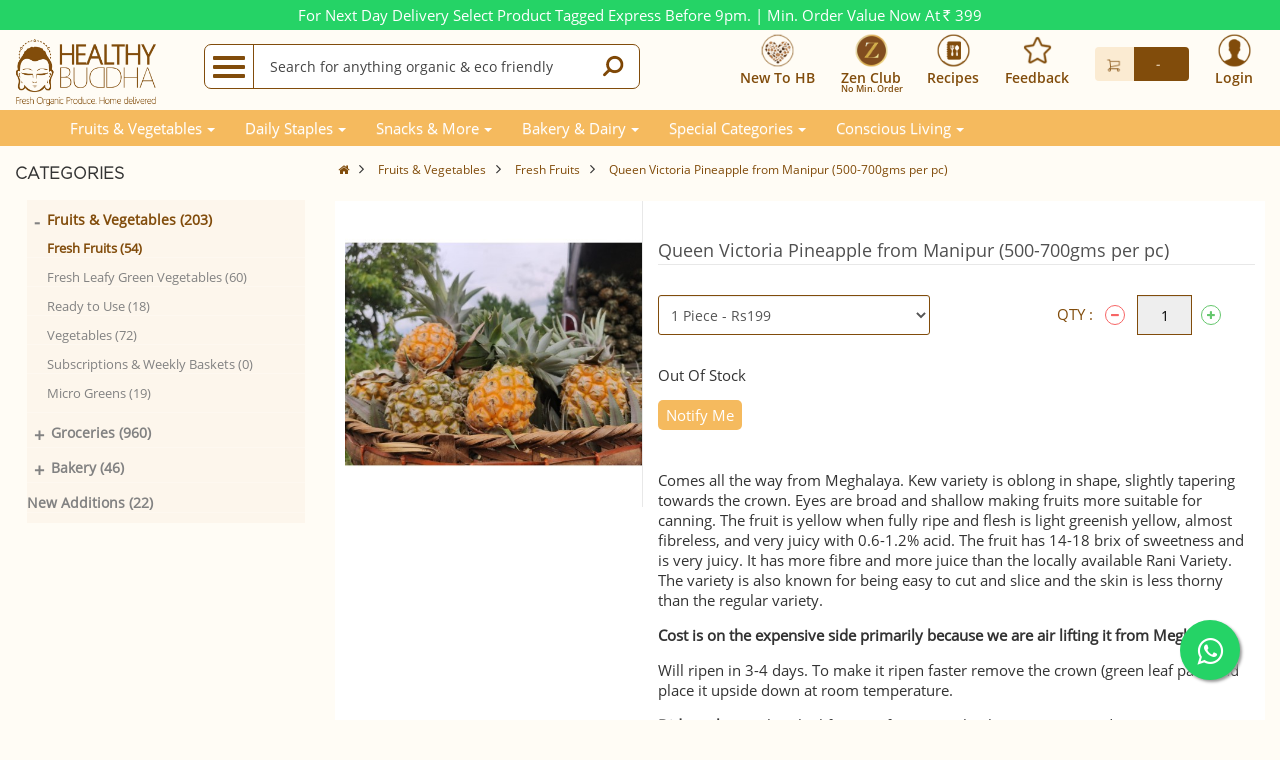

--- FILE ---
content_type: text/html; charset=utf-8
request_url: https://admin.healthybuddha.in/fruits-vegetables/fresh-fruits/Queen-Victoria-Pineapple
body_size: 50134
content:
<!DOCTYPE html>
<!--[if IE]><![endif]-->
<!--[if IE 8 ]><html dir="ltr" lang="en" class="ie8"><![endif]-->
<!--[if IE 9 ]><html dir="ltr" lang="en" class="ie9"><![endif]-->
<!--[if (gt IE 9)|!(IE)]><!-->
<html dir="ltr" class="ltr" lang="en">
<!--<![endif]-->
<head><meta http-equiv="Content-Type" content="text/html; charset=utf-8">
    
	<meta http-equiv="Cache-Control" content="no-cache, no-store, must-revalidate"/>
    <meta name="viewport" content="width=device-width, initial-scale = 1"/>
    <meta http-equiv="Pragma" content="no-cache"/>
    <meta http-equiv="Expires" content="0"/>
    <meta name="robots" content="index, follow">
    <meta name="google-site-verification" content="rwLBitR3q6gHHXyPmeSwnEsKW7dmaUStoi_SlreQnhY" />
    <meta name="facebook-domain-verification" content="29kibbootn0tkh0y412cscivg62en8" />
<!--    <meta name="viewport" content="width=device-width, initial-scale=1">-->
    <title>Queen Victoria Pineapple from Manipur</title>
    <meta property="og:locale" content="en_India" />
    <meta property="og:type" content="website" />
    <meta property="og:title" content="Queen Victoria Pineapple from Manipur" />
    <meta property="og:image" content="https://healthybuddha.in/catalog/view/theme/megashop/image/logo.png" />
    <meta property="og:url" content="https://admin.healthybuddha.in/fruits-vegetables/fresh-fruits/Queen-Victoria-Pineapple" />
    <meta name="twitter:site" content="@healthy_buddha" />
<meta name="twitter:card" content="summary_large_image">
<meta name="twitter:title" content="Queen Victoria Pineapple from Manipur">
    <base href="https://admin.healthybuddha.in/" />
        <meta name="description" content="Buy sweet and juicy pineapple from Meghalaya online at best prices in Bangalore from Healthy Buddha. Shop for fresh pineapple - Meghalaya online. Fast Shipping ✓ 100% Organic ✓" />
     <meta property="og:description" content="Buy sweet and juicy pineapple from Meghalaya online at best prices in Bangalore from Healthy Buddha. Shop for fresh pineapple - Meghalaya online. Fast Shipping ✓ 100% Organic ✓" />
    <meta name="twitter:description" content="Buy sweet and juicy pineapple from Meghalaya online at best prices in Bangalore from Healthy Buddha. Shop for fresh pineapple - Meghalaya online. Fast Shipping ✓ 100% Organic ✓">
            <meta http-equiv="X-UA-Compatible" content="IE=edge">
	        <link href="https://admin.healthybuddha.in/image/catalog/fav.png" rel="icon" />
            <link href="https://admin.healthybuddha.in/Queen-Victoria-Pineapple" rel="canonical" />
        
        <script type="text/javascript" src="catalog/view/javascript/jquery/jquery-2.1.1.min.js"></script>
        <script type="text/javascript" src="catalog/view/javascript/jquery/magnific/jquery.magnific-popup.min.js"></script>
        <script type="text/javascript" src="catalog/view/javascript/bootstrap/js/bootstrap.min.js"></script>
        <script type="text/javascript" src="catalog/view/javascript/common.js"></script>
        <script type="text/javascript" src="catalog/view/javascript/tabber.js"></script>
        <script type="text/javascript" src="catalog/view/theme/megashop/javascript/common.js"></script>
        <script type="text/javascript" src="catalog/view/javascript/jquery/magnific/jquery.magnific-popup.min.js"></script>
        <script type="text/javascript" src="catalog/view/javascript/jquery/datetimepicker/moment.js"></script>
        <script type="text/javascript" src="catalog/view/javascript/jquery/datetimepicker/bootstrap-datetimepicker.min.js"></script>
    	    <script type="text/javascript" src="irsgroup/ind-font/inr.js"></script>
	<!-- scripts starts -->
	

<!-- popup starts -->
	<script src="catalog/view/theme/megashop/javascript/popup.js"></script>
	
<!-- shopping cart starts -->
	<script src="catalog/view/theme/megashop/javascript/shopping_cart.js"></script>
		
<!-- shopping list starts -->

	<script src="catalog/view/theme/megashop/javascript/shopping_list.js"></script>
	
<!-- navigation menu starts -->
	<script src="catalog/view/theme/megashop/javascript/navigation_menu.js"></script>
	
<!-- Go top menu starts -->
	<script src="catalog/view/theme/megashop/javascript/gotop_menu.js"></script>
    <script src="catalog/view/theme/megashop/javascript/godown_menu.js"></script>
	
	<script src="catalog/view/theme/megashop/javascript/read_more.js"></script>
	
	<script src="catalog/view/theme/megashop/javascript/carousel.js"></script>
	
	<script src="catalog/view/theme/megashop/javascript/jquery.bxslider.js"></script>
	<script type="text/javascript">
		$(document).ready(function(){
                
var win_w = $(document).width();  
 
	if(win_w < 900)
	{
		 
		$('body').addClass('mobile');
	}
	else
	{
		 
		$('body').removeClass('mobile');
	}
                    
		  $('.slider1').bxSlider({
			
			slideWidth: 200,
			minSlides: 1,
			maxSlides: 5,
			moveSlides: 4,
			infiniteLoop:false,
			slideMargin: 20
		  });
		});
		</script>
		
	<script src="catalog/view/theme/megashop/javascript/thin_scrollbar.js"></script>
	<script>
		$(document).ready(function(){
		$('.thin_scrollbar').enscroll({
		verticalTrackClass: 'track4',
		verticalHandleClass: 'handle4',
		minScrollbarLength: 28
		});
		});
	</script>

    <script type="text/javascript" src="catalog/view/theme/megashop/javascript/owl.carousel.min.js"></script>
    <script>	
		$(document).ready(function() {
$("#owl-banner").owlCarousel({
 
      navigation : true, // Show next and prev buttons
      slideSpeed : 300,
	  autoPlay:true,
      paginationSpeed : 400,
      singleItem:true,
	  pagination:false,
	  transitionStyle: "fade"
  });
  $("#owl-transaction").owlCarousel({
 
      navigation : true, // Show next and prev buttons
      slideSpeed : 300,
	  autoPlay:true,
      paginationSpeed : 400,
      items:4,
	  pagination:false,
  });
  
 $(window).bind('scroll', function () {
                    var navHeight = 350; // custom nav height
                    //if(Number($(window).scrollTop())+Number($(window).height()))
                    var scroll_height = $(window).scrollTop();
                    //scroll_height > navHeight
                    if ($(document).height() - $(window).height() > 10)
                    {
                        (scroll_height > navHeight) ? $('#top-header').addClass('border-change-header') : $('#top-header').removeClass('border-change-header');
                    }
        
             });
			 
});


function setCookie(key, value) {
            var expires = new Date();
            expires.setTime(expires.getTime() + (1 * 24 * 60 * 60 * 1000));
            document.cookie = key + '=' + value + ';expires=' + expires.toUTCString();
        }

        function getCookie(key) {
            var keyValue = document.cookie.match('(^|;) ?' + key + '=([^;]*)(;|$)');
            return keyValue ? keyValue[2] : null;
        }

$(document).ready(function(){
$('#myModal').modal('show');
	});
  $(document).ready(function(){
$(document).on('click', '.new-addtion-btn', function() {
	  $('.new-addtion-div').slideToggle('slow');
	  $('.down-arrow').toggle();
	  $('.up-arrow').toggle();
  });
$(document).on('click', '.close-icon', function() {
		$('.resp-top-links').hide();
		$('resp-header').addClass('resp-headrer-div');
		$('#resp-banner-top').addClass('resp-banner2');
		$('#resp-banner-tab').addClass('resp-banner3');
	});
 $('.web-menu-box')
.on('mouseover', function (event) {
   $(".list-group").css("display", "block");
})
.on('mouseout', function (event) {
    $(".list-group").css("display", "none");
});	
 $('.nav-side-menu')
.on('mouseover', function (event) {
    $(".list-group").css("display", "block");
})
.on('mouseout', function (event) {
     $(".list-group").css("display", "none");
});





$('.name')
.on('mouseover', function (event) {
   $(".product-fullname").show();
})
.on('mouseout', function (event) {
    $(".product-fullname").hide();
});	

$(document).on('click', '.web-cart-menu-li', function() {
  $('.mask2').toggle();
  $('html').toggleClass('html-scroll-hide');
});
$(document).on('click', '.mask2', function() {
  $('.mask2').hide();
  $('.cartProducts').hide();
  $('html').toggleClass('html-scroll-hide');
  //$('html').css('overflow-y','auto');
});

/*$('.new_hb_customers')
.on('mouseover', function (event) {
    $(".hb_box").css("display", "block");
})
.on('mouseout', function (event) {
     $(".hb_box").css("display", "none");
});
	
  /*	$('.new_hb_box')
.on('mouseover', function (event) {
    $(".new_hb_customers").css("display", "block");
})
.on('mouseout', function (event) {
     $(".new_hb_customers").css("display", "none");
});*/


$('.new_hb_box').on("click", function () {
    $('.hb-full-div').fadeIn();
});

   $(document).on("click", '.hb-close', function () {
    $(this).parents('.hb-full-div').fadeOut();
});
    
$(document).on('click', '.resp-menu-box', function() {
  $('.resp-list-group').addClass('resp-slidemenu-show');
  $('.mask').show();
  $('html').css('overflow-y','hidden');
});
$(document).on('click', '.close-slide-menu', function() {
  $('.resp-list-group').removeClass('resp-slidemenu-show');
  $('.mask').hide();
  $('html').css('overflow-y','auto');
});
/*$(document).on('click', '.mask', function() {
  $('.resp-list-group').removeClass('resp-slidemenu-show');
  $('.mask').hide();
});*/
jQuery(document).ready(function($){
	$lateral_cart = $('.resp-list-group'),
	$menu_navigation = $('.resp-cart-slidemenu'),
	$shadow_layer = $('.mask');
	$shadow_layer1 = $('.mask1');
//close lateral cart or lateral menu
	$shadow_layer.on('click', function(){
		$shadow_layer.hide();
		$('html').css('overflow-y','auto');
		// firefox transitions break when parent overflow is changed, so we need to wait for the end of the trasition to give the body an overflow hidden
		if( $lateral_cart.hasClass('resp-slidemenu-show') ) {
			$lateral_cart.removeClass('resp-slidemenu-show').on('webkitTransitionEnd otransitionend oTransitionEnd msTransitionEnd transitionend', function(){
				$('body').removeClass('overflow-hidden');
			});
			$menu_navigation.removeClass('slide-cart-div');
			
		} else {
			$menu_navigation.removeClass('slide-cart-div').on('webkitTransitionEnd otransitionend oTransitionEnd msTransitionEnd transitionend', function(){
				$('body').removeClass('overflow-hidden');
			});
			$lateral_cart.removeClass('resp-slidemenu-show');
			
		}
	});
	
	$shadow_layer1.on('click', function(){
		$shadow_layer1.hide();
		$('html').css('overflow-y','auto');
		// firefox transitions break when parent overflow is changed, so we need to wait for the end of the trasition to give the body an overflow hidden
		if( $lateral_cart.hasClass('resp-slidemenu-show') ) {
			$lateral_cart.removeClass('resp-slidemenu-show').on('webkitTransitionEnd otransitionend oTransitionEnd msTransitionEnd transitionend', function(){
				$('body').removeClass('overflow-hidden');
			});
			$menu_navigation.removeClass('slide-cart-div');
		} else {
			$menu_navigation.removeClass('slide-cart-div').on('webkitTransitionEnd otransitionend oTransitionEnd msTransitionEnd transitionend', function(){
				$('body').removeClass('overflow-hidden');
			});
			$lateral_cart.removeClass('resp-slidemenu-show');
		}
	});
});
 $('.menu-list')
.on('mouseover', function (event) {
     $('.resp-list-group').addClass('resp-slidemenu-show');
})

});

 $(document).ready(function(){
   
$(document).on('click', '.cart-icon-show', function() {
	// alert('hi');
	 $('.resp-cart-slidemenu').addClass('slide-cart-div');
	 $('.mask1').show();
	 $('.cartProducts').show();
	 $('html').css('overflow-y','hidden');
	
 });
$(document).on('click', '.cart-close-icon', function() {
	// alert('hi');
	 $('.resp-cart-slidemenu').removeClass('slide-cart-div');
	 $('.mask1').hide();
	 $('html').css('overflow-y','auto');
	 $('.cartProducts').hide();
	
 });


   	
$(document).on('click', '.mask1', function() {
  $('.resp-cart-slidemenu').removeClass('slide-cart-div');
  $('.mask1').hide();
  $('html').css('overflow-y','auto');
});
/*$(window).on("orientationchange",function(){
  if(window.orientation == 0) // Portrait
  {
   $('body').removeClass('landscape')
  }
  else // Landscape
  {
   $('body').addClass('landscape')
  }
});*/

$(document).ready(function(){
	if( /Android|webOS|iPhone|iPad|iPod|BlackBerry|IEMobile|Opera Mini/i.test(navigator.userAgent) ) {

if (window.matchMedia("(orientation: portrait)").matches) {
  $('body').removeClass('landscape')
}

/*if (window.matchMedia("(orientation: landscape)").matches) {
    $('body').addClass('landscape')
}*/
}
});
$('#scrollToBottom').bind("click", function () {
                $('html, body').animate({ scrollTop: $(document).height() }, 1200);
                return false;
});

});


	</script>

	<!-- Facebook Pixel Code -->
<script>
!function(f,b,e,v,n,t,s){if(f.fbq)return;n=f.fbq=function(){n.callMethod?
n.callMethod.apply(n,arguments):n.queue.push(arguments)};if(!f._fbq)f._fbq=n;
n.push=n;n.loaded=!0;n.version='2.0';n.queue=[];t=b.createElement(e);t.async=!0;
t.src=v;s=b.getElementsByTagName(e)[0];s.parentNode.insertBefore(t,s)}(window,
document,'script','//connect.facebook.net/en_US/fbevents.js');

fbq('init', '1498538420448886');
fbq('track', "PageView");</script>
<noscript><img height="1" width="1" style="display:none"
src="https://www.facebook.com/tr?id=1498538420448886&ev=PageView&noscript=1"
/></noscript>
<!-- End Facebook Pixel Code -->
<!-- Facebook Pixel Code -->
<script>
!function(f,b,e,v,n,t,s)
{if(f.fbq)return;n=f.fbq=function(){n.callMethod?
n.callMethod.apply(n,arguments):n.queue.push(arguments)};
if(!f._fbq)f._fbq=n;n.push=n;n.loaded=!0;n.version='2.0';
n.queue=[];t=b.createElement(e);t.async=!0;
t.src=v;s=b.getElementsByTagName(e)[0];
s.parentNode.insertBefore(t,s)}(window,document,'script',
'https://connect.facebook.net/en_US/fbevents.js');
 fbq('init', '364857302054140'); 
fbq('track', 'PageView');
</script>
<noscript>
 <img height="1" width="1" 
src="https://www.facebook.com/tr?id=364857302054140&ev=PageView
&noscript=1"/>
</noscript>
<!-- End Facebook Pixel Code -->
<!-- Google Tag Manager -->
<script>(function(w,d,s,l,i){w[l]=w[l]||[];w[l].push({'gtm.start':
new Date().getTime(),event:'gtm.js'});var f=d.getElementsByTagName(s)[0],
j=d.createElement(s),dl=l!='dataLayer'?'&l='+l:'';j.async=true;j.src=
'https://www.googletagmanager.com/gtm.js?id='+i+dl;f.parentNode.insertBefore(j,f);
})(window,document,'script','dataLayer','GTM-P8S9547');</script>
<!-- End Google Tag Manager -->


    
    <script>
  (function(i,s,o,g,r,a,m){i['GoogleAnalyticsObject']=r;i[r]=i[r]||function(){
  (i[r].q=i[r].q||[]).push(arguments)},i[r].l=1*new Date();a=s.createElement(o),
  m=s.getElementsByTagName(o)[0];a.async=1;a.src=g;m.parentNode.insertBefore(a,m)
  })(window,document,'script','//www.google-analytics.com/analytics.js','ga');

  ga('create', 'UA-74789956-1', 'auto');
  ga('send', 'pageview');

</script>
<!-- Google tag (gtag.js) -->
<script async src="https://www.googletagmanager.com/gtag/js?id=G-L1NZ2M4QQ2"></script>
<script>
  window.dataLayer = window.dataLayer || [];
  function gtag(){dataLayer.push(arguments);}
  gtag('js', new Date());

  gtag('config', 'G-L1NZ2M4QQ2');
</script>	    <link href="catalog/view/theme/megashop/stylesheet/bootstrap.css" rel="stylesheet" />
        <link href="catalog/view/theme/megashop/stylesheet/stylesheet.css" rel="stylesheet" />
        <link href="catalog/view/theme/megashop/stylesheet/font.css" rel="stylesheet" />
        <link href="catalog/view/javascript/jquery/magnific/magnific-popup.css" rel="stylesheet" />
        <link href="catalog/view/javascript/jquery/magnific/magnific-popup.css" rel="stylesheet" />
        <link href="catalog/view/javascript/jquery/datetimepicker/bootstrap-datetimepicker.min.css" rel="stylesheet" />
    	<link rel="stylesheet" type="text/css" href="catalog/view/theme/megashop/stylesheet/example.css" />
	
	<link rel="stylesheet" type="text/css" href="irsgroup/ind-font/font.css" />
	    <link href="catalog/view/theme/megashop/stylesheet/owl.carousel.css" rel="stylesheet" type="text/css">
 <link href="catalog/view/theme/megashop/stylesheet/owl.theme.css" rel="stylesheet" type="text/css">
  <link href="catalog/view/theme/megashop/stylesheet/owl.transitions.css" rel="stylesheet" type="text/css">
	
	<link href="catalog/view/theme/megashop/stylesheet/bootstrap-theme.css" rel="stylesheet" type="text/css">
	<link href="catalog/view/theme/megashop/stylesheet/font-awesome.min.css" rel="stylesheet" type="text/css">	<link href="catalog/view/theme/megashop/stylesheet/font-awesome-animation.min.css" rel="stylesheet" type="text/css">
	<link href="catalog/view/theme/megashop/stylesheet/pe-icon-7-stroke.css" rel="stylesheet" type="text/css">
	<link href="catalog/view/theme/megashop/stylesheet/navigation_menu.css" rel="stylesheet" type="text/css">
	<link href="catalog/view/theme/megashop/stylesheet/thin_scrollbar.css" rel="stylesheet" type="text/css">
	<link href="catalog/view/theme/megashop/stylesheet/style.css?v=16.9" rel="stylesheet" type="text/css">
	<link href="catalog/view/theme/megashop/stylesheet/carousel.css" rel="stylesheet" type="text/css">
	<link href="catalog/view/theme/megashop/stylesheet/media_queries.css?v=1.3" rel="stylesheet" type="text/css">


</head>
<body class="main-menu-fixed product-product-3601 page-product layout-fullwidth">
<!-- Google Tag Manager (noscript) -->
<noscript><iframe src="https://www.googletagmanager.com/ns.html?id=GTM-P8S9547"
height="0" width="0" style="display:none;visibility:hidden"></iframe></noscript>
<!-- End Google Tag Manager (noscript) -->

            <!-- header -->
            


<link href="https://cdnjs.cloudflare.com/ajax/libs/toastr.js/2.0.1/css/toastr.css" rel="stylesheet"/>
<script src="https://cdnjs.cloudflare.com/ajax/libs/toastr.js/2.0.1/js/toastr.js"></script>
<div class="mask2"></div>  
<div data-time="0" data-day="0" data-cutoff="0" data-excutoff="0" data-executed="" class="col-xs-12 navbar-fixed-top bg-warning web-header-space"   style="background-color: #25d366;" >
		<div class="web-top-para_edited" style="background-color: #25d366;color: white;width: 100%;height:auto;max-width:100%;overflow:hidden;">
		<p style="color: white;text-transform: capitalize;text-align: center; font-size: 15px;margin:0.4% !important; padding-bottom:0px;padding-left:10px;padding-right:10px;" class="config-para">
			For Next Day delivery select product tagged express before 9pm. | Min. Order Value now at Rs. 399 		</p>
	</div>
<style>

.config-para a{
    color:#fff;
}
.zen_header {
    position: absolute;
    top: 10px;
    left: 0px;
   
    color: #fff;
}

@media only screen and (max-width: 767px) 
{
    
	#top-header {
		top: 31px !important;
	}

	.config-para
	{
		font-size: 12px !important;
		line-height: 14px !important;
	}
	.web-header-space
	{
		position:fixed;
	}
	.content_wrapper {
		top: 150px !important;
		overflow-x: hidden !important;
	}
	.web-category-product-div {
		margin-top: 35px !important;
	}
	.web-top-para
	{
		padding-top: 3px !important;
		padding-bottom: 3px !important;
		height: 35px !important;
	}
	.content_wrapper2
	{
		margin-top: 170px !important;
	}
}
@media only screen and (min-width:768px)
{
   
	.banner-div-data
	{
		top:107px !important;
	}
	.content_wrapper2
	{
		margin-top: 85px !important;
	}
	.content_wrapper2.blog-category{
	    margin-top: 115px !important;
	}
	.common-home.page-home .content_wrapper2
	{
		margin-top: 145px !important;
	}
	.checkout_move
	{
		top: 27px !important;
	}
}
@media only screen and (min-width:768px) and (max-width:991px)
{
	.config-para
	{
		font-size: 12px !important;
		line-height: 20px !important;
	}
}
</style>
<style>
@media only screen and (min-width:768px)
{
    .dropdown-menu.level1 li:hover {
	    background: #f5ba5e;
    }
    .dropdown-menu.level1 li:hover a{
        color: #fff !important;
    }
    .dropdown-menu.level1{
        border:unset !important;
        padding:0 !important;
    }
    .dropdown-menu.level1 li a {
	width: 100%;
	display: inline-block;
	padding-left:10px !important;
    }
    #top-header .top-links {
	height: 74px;
    }
}
@media only screen and (max-width:951px){
    #pav-masshead{
        display:none;
    }
}
  @media (min-width: 768px){
#bs-megamenu .navbar-nav > li > a {
  padding-top: 8px;
  padding-bottom: 8px;
}
}
.pav-megamenu .navbar {
	min-height: 35px;
}
.pav-megamenu .dropdown-menu {
	min-width: 295px !important;
}
#pav-masshead .inner a:hover , .pav-megamenu .dropdown:hover > a, .pav-megamenu .dropdown:hover > a .fa{
color:#814c0b;
}
.pav-megamenu .dropdown-menu li a {
	color: #814c0b;
	padding: 0 0px;
	line-height: 30px;
	font-size: 15px;
}
@media (min-width: 1600px) {
    .company-logo-header .logo {
        max-width: 140px;
    }
}
span.zenclub.icon-span {
position: relative;
}
.min-order {
font-size: 9px;
display: block;
position: absolute;
left: 0;
width: max-content;
top: 75%;
}
.wallet_box small
{
	background-color: #f87c32;
	color:#fff;			
	padding:1px 8px;
	border-radius: 0px 3px 3px 0px;
	-webkit-border-radius: 0px 3px 3px 0px;
	-moz-border-radius: 0px 3px 3px 0px;
	-o-border-radius: 0px 3px 3px 0px;
	-ms-border-radius: 0px 3px 3px 0px;
}
.wallet_box a span.orange_wallet 
{
	background-color: #f87c32;
	padding: 1px 8px;
	color: #fff;
	border-radius: 3px 0px 0px 3px;
	-webkit-border-radius: 3px 0px 0px 3px;
	-moz-border-radius: 3px 0px 0px 3px;
	-o-border-radius: 3px 0px 0px 3px;
	-ms-border-radius: 3px 0px 0px 3px;
}
.wallet_table a:hover{
	text-decoration:underline;
}
@media only screen and (min-width:768px) and (max-width:809px)
{
	.web-cart
	{
		     right: 23% !important;
    top: 55px !important;
	}
}
@media only screen and (min-width:810px) and (max-width:870px)
{
	.web-cart
	{
		   right: 25% !important;
    top: 55px !important;
	}
}
@media only screen and (min-width:871px) and (max-width:904px)
{
	.web-cart
	{
		        right: 26% !important;
    top: 55px !important;
	}
}
@media only screen and (min-width:905px) and (max-width:951px)
{
	.web-cart
	{
		right: 27% !important;
       top: 54px !important;
	}
}
@media only screen and (min-width:952px) and (max-width:991px)
{
	.web-cart
	{
		right: 28% !important;
    top: 54px !important;
	}
}
@media only screen and (min-width:992px) and (max-width:1020px)
{
	.web-cart
	{
		right: 29% !important;
	}
}
@media only screen and (min-width:1021px) and (max-width:1089px)
{
	.web-cart
	{
		right: 30% !important;
	}
}
@media only screen and (min-width:1090px) and (max-width:1140px)
{
	.web-cart
	{
		right: 30% !important;
	}
}
@media only screen and (min-width:1041px) and (max-width:1199px)
{
	.web-cart
	{
		right: 31% !important;
	}
}
</style>
<script>
var currentDate = new Date(new Date().getTime());
var day = currentDate.getDate();
var month = currentDate.getMonth() ;
var year = currentDate.getFullYear();
var hr = "23";
var min = "59";
var setupdate = "";
setupdate = setupdate-1;
hr = hr-1;
 //alert(year);
// Set the date we're counting down to
var currentDatedd = new Date().getTime();
//alert(new Date(currentDatedd));
var countDownDate = new Date(year, month, day,hr,min).getTime();
//alert(new Date(countDownDate));
// Update the count down every 1 second
//alert(day);
//alert(setupdate-1);
var x = setInterval(function() {
if(currentDatedd < countDownDate && day == setupdate){
    // Get todays date and time
    var now = new Date().getTime();

    // Find the distance between now an the count down date
    var distance = countDownDate - now;
    // Time calculations for days, hours, minutes and seconds
    var hours = Math.floor((distance % (1000 * 60 * 60 * 24)) / (1000 * 60 * 60));
    var minutes = Math.floor((distance % (1000 * 60 * 60)) / (1000 * 60));
     var seconds = Math.floor((distance % (1000 * 60)) / 1000);
    document.getElementById("timer_nor").innerHTML = hours + ":"
    + minutes + ":" + seconds;

}else{
    $('.timers').hide();
}
}, 1000);


</script>
<script>
var currentDates = new Date(new Date().getTime());
var days = currentDates.getDate();
var months = currentDates.getMonth() ;
var years = currentDates.getFullYear();
var hrs = "20";
var mins = "59";
var setupdates = "";
setupdates = setupdates-1;
hrs = hrs-1;
 //alert(year);
// Set the date we're counting down to
var currentDatedds = new Date().getTime();
//alert(new Date(currentDatedd));
var countDownDates = new Date(years, months, days,hrs,mins).getTime();
//alert(new Date(countDownDate));
// Update the count down every 1 second

var y = setInterval(function() {
if(currentDatedds < countDownDates && days == setupdates){
    // Get todays date and time
    var nows = new Date().getTime();

    // Find the distance between now an the count down date
    var distances = countDownDates - nows;
    // Time calculations for days, hours, minutes and seconds
    var hourss = Math.floor((distances % (1000 * 60 * 60 * 24)) / (1000 * 60 * 60));
    var minutess = Math.floor((distances % (1000 * 60 * 60)) / (1000 * 60));
     var secondss = Math.floor((distances % (1000 * 60)) / 1000);
    document.getElementById("timer").innerHTML = hourss + ":"
    + minutess + ":" + secondss;

}else{
    $('.timer').hide();
}
}, 1000);


</script>
		<div class="row">
			<nav class="navbar navbar-default p-tb" id="top-header">
               
     <div class="mask"></div>  
      <div class="mask1"></div>  

                <div class="top-links web-top-link hidden-xs hidden-sm">
                 <div class="company-logo-header col-md-2">
                        <a href="https://admin.healthybuddha.in/" style="display:inline-block;">
						<img src="catalog/view/theme/megashop/image/logo.png" alt="Healthy Buddha logo" class="img-responsive pull-r logo cat-logo-resp" style="margin-top:-16px;">
						</a>
                   </div>
                 <div class="col-lg-4 col-md-4 resp-search-bar " style="padding-left: 0; padding-right: 0;" id="resp-mobile-search">
                      	<div aria-controls="navbar" aria-expanded="true" data-target="#navbar" data-toggle="collapse" class="navbar-toggle mini-submenu menu-icon-bar slide-menu-box web-menu-box" type="button">
										<span class="icon-bar"></span>
										<span class="icon-bar"></span>
										<span class="icon-bar"></span>
									</div>
						
						
						<div id="desktopmenuremove" class="list-group resp-list-group resp-list-shadow-group">
																

<div class="nav-side-menu resp-nav-slide-menu">


							<!--<span class="pull-right" id="slide-submenu"><i class="glyphicon glyphicon-remove"></i></span>-->


									


							  <!-- <i class="fa fa-bars fa-3x toggle-btn" data-toggle="collapse" data-target="#menu-content"></i>


-->
                              <div class="logo-slidemenu-div">
                              <div class="right-logo-div">
                              <a href=""><img src="catalog/view/theme/megashop/image/logo.png" alt="Healthy Buddha logo" class="img-responsive logo cat-logo-resp" style="margin-top:-16px;"></a>
                              </div>
                              <div class="left-arrow-div"><i class="fa fa-long-arrow-left close-slide-menu"></i></div>
                              <div class="clearfix"></div>
                              </div>

							   <div class="menu-list">

            
	


						<ul id="menu-content" class="menu-content collapse out"><li data-toggle="collapse" data-target="#products121" class="collapsed" name="products121"><a href="javascript:void(0);">Products<span class='arrow'></span></a></li><ul class="sub-menu collapse out" id="products121"><li  data-toggle="collapse" data-target="#products60" class="collapsed" name="products60"><span class="menu-icon actual" style="background:url('https://admin.healthybuddha.in/image/catalog/icon-verticalmenu/fruitsvegbrown.png') no-repeat top left/100% 100%;"></span><span class="menu-icon hover" style="background:url('https://admin.healthybuddha.in/image/catalog/icon-verticalmenu/fruitsvegwhite.png') no-repeat top left/100% 100%;"></span>Fruits and Vegetables<span class="arrow"></span></li><ul class="sub-sub-menu thin_scrollbar collapse out" id="products60"><li><a href="https://admin.healthybuddha.in/fruits-vegetables/vegetables">Vegetables</a></li><li><a href="https://admin.healthybuddha.in/fruits-vegetables/exotics">Ready to Use</a></li><li><a href="https://admin.healthybuddha.in/fruits-vegetables/micro-greens">Micro Greens</a></li><li><a href="https://admin.healthybuddha.in/fruits-vegetables/fresh-leafy-greens">Fresh Leafy Greens</a></li><li><a href="https://admin.healthybuddha.in/fruits-vegetables/fresh-fruits">Fresh Fruits</a></li><li><a href="https://admin.healthybuddha.in/fruits-vegetables/subscriptions-weekly-baskets">Veggies Basket</a></li></ul><ul class="sub-sub-menu thin_scrollbar collapse out" id="products60"><li><a href="https://admin.healthybuddha.in/fruits-vegetables/vegetables">Vegetables</a></li><li><a href="https://admin.healthybuddha.in/fruits-vegetables/exotics">Ready to Use</a></li><li><a href="https://admin.healthybuddha.in/fruits-vegetables/micro-greens">Micro Greens</a></li><li><a href="https://admin.healthybuddha.in/fruits-vegetables/fresh-leafy-greens">Fresh Leafy Greens</a></li><li><a href="https://admin.healthybuddha.in/fruits-vegetables/fresh-fruits">Fresh Fruits</a></li><li><a href="https://admin.healthybuddha.in/fruits-vegetables/subscriptions-weekly-baskets">Veggies Basket</a></li></ul><li  data-toggle="collapse" data-target="#products92" class="collapsed" name="products92"><span class="menu-icon actual" style="background:url('https://admin.healthybuddha.in/image/catalog/icon-verticalmenu/groceriesbrown.png') no-repeat top left/100% 100%;"></span><span class="menu-icon hover" style="background:url('https://admin.healthybuddha.in/image/catalog/icon-verticalmenu/grocerieswhite.png') no-repeat top left/100% 100%;"></span>Groceries<span class="arrow"></span></li><ul class="sub-sub-menu thin_scrollbar collapse out" id="products92"><li><a href="https://admin.healthybuddha.in/non-perishables/rice-cereals">Rice &amp; Cereals</a></li><li><a href="https://admin.healthybuddha.in/non-perishables/dal-pulses">Dal &amp; Pulses</a></li><li><a href="https://admin.healthybuddha.in/non-perishables/cold-pressed-oils-hand-churned-ghee">Cold Pressed Oils</a></li><li><a href="https://admin.healthybuddha.in/non-perishables/dry-fruits-nuts">Dry Fruits</a></li><li><a href="https://admin.healthybuddha.in/non-perishables/beverages-health-supplements">Juice &amp; Pulp</a></li><li><a href="https://admin.healthybuddha.in/non-perishables/kids">Baby Food</a></li><li><a href="https://admin.healthybuddha.in/non-perishables/breakfast">Organic Cereal Flakes</a></li><li><a href="https://admin.healthybuddha.in/non-perishables/flour">Flour</a></li><li><a href="https://admin.healthybuddha.in/non-perishables/spices-dry-masala">Spices &amp; Dry Masala </a></li><li><a href="https://admin.healthybuddha.in/non-perishables/honey-jaggery-sugar-salt-peanut-butter">Honey, Jaggery, Sugar</a></li><li><a href="https://admin.healthybuddha.in/non-perishables/healthy-snacking">Quick Snack</a></li><li><a href="https://admin.healthybuddha.in/non-perishables/pasta-spaghetti-cheese">Pasta, Spaghetti, Cheese</a></li><li><a href="https://admin.healthybuddha.in/non-perishables/tea-coffee">Tea &amp; Coffee</a></li><li><a href="https://admin.healthybuddha.in/non-perishables/festive-season-gift-baskets">Gift Basket</a></li><li><a href="https://admin.healthybuddha.in/non-perishables/sweets">Sweets (Indian Mithai &amp; Chocolates)</a></li><li><a href="https://admin.healthybuddha.in/non-perishables/express-delivery">Express &quot;Tomorrow&quot; Delivery</a></li><li><a href="https://admin.healthybuddha.in/non-perishables/super-foods-ancient-grains">Super Foods &amp; Ancient Grains</a></li><li><a href="https://admin.healthybuddha.in/non-perishables/gluten-free">Gluten Free</a></li><li><a href="https://admin.healthybuddha.in/non-perishables/hb-top-sellers">HB Top Sellers</a></li><li><a href="https://admin.healthybuddha.in/non-perishables/for-the-love-of-baking">For the Love of Baking</a></li><li><a href="https://admin.healthybuddha.in/non-perishables/herbs">Herbs (Dried)</a></li><li><a href="https://admin.healthybuddha.in/non-perishables/beyond-food-home-kitchen-terrace">Beyond Food - Home / Kitchen / Terrace</a></li><li><a href="https://admin.healthybuddha.in/non-perishables/pickles">Pickles (without preservatives)</a></li><li><a href="https://admin.healthybuddha.in/non-perishables/jams-spreads">Jams &amp; Spreads</a></li><li><a href="https://admin.healthybuddha.in/non-perishables/ready-to-cook-eat">Ready to Cook &amp; Eat</a></li><li><a href="https://admin.healthybuddha.in/non-perishables/books">Books</a></li></ul><ul class="sub-sub-menu thin_scrollbar collapse out" id="products92"><li><a href="https://admin.healthybuddha.in/non-perishables/rice-cereals">Rice &amp; Cereals</a></li><li><a href="https://admin.healthybuddha.in/non-perishables/dal-pulses">Dal &amp; Pulses</a></li><li><a href="https://admin.healthybuddha.in/non-perishables/cold-pressed-oils-hand-churned-ghee">Cold Pressed Oils</a></li><li><a href="https://admin.healthybuddha.in/non-perishables/dry-fruits-nuts">Dry Fruits</a></li><li><a href="https://admin.healthybuddha.in/non-perishables/beverages-health-supplements">Juice &amp; Pulp</a></li><li><a href="https://admin.healthybuddha.in/non-perishables/kids">Baby Food</a></li><li><a href="https://admin.healthybuddha.in/non-perishables/breakfast">Organic Cereal Flakes</a></li><li><a href="https://admin.healthybuddha.in/non-perishables/flour">Flour</a></li><li><a href="https://admin.healthybuddha.in/non-perishables/spices-dry-masala">Spices &amp; Dry Masala </a></li><li><a href="https://admin.healthybuddha.in/non-perishables/honey-jaggery-sugar-salt-peanut-butter">Honey, Jaggery, Sugar</a></li><li><a href="https://admin.healthybuddha.in/non-perishables/healthy-snacking">Quick Snack</a></li><li><a href="https://admin.healthybuddha.in/non-perishables/pasta-spaghetti-cheese">Pasta, Spaghetti, Cheese</a></li><li><a href="https://admin.healthybuddha.in/non-perishables/tea-coffee">Tea &amp; Coffee</a></li><li><a href="https://admin.healthybuddha.in/non-perishables/festive-season-gift-baskets">Gift Basket</a></li><li><a href="https://admin.healthybuddha.in/non-perishables/sweets">Sweets (Indian Mithai &amp; Chocolates)</a></li><li><a href="https://admin.healthybuddha.in/non-perishables/express-delivery">Express &quot;Tomorrow&quot; Delivery</a></li><li><a href="https://admin.healthybuddha.in/non-perishables/super-foods-ancient-grains">Super Foods &amp; Ancient Grains</a></li><li><a href="https://admin.healthybuddha.in/non-perishables/gluten-free">Gluten Free</a></li><li><a href="https://admin.healthybuddha.in/non-perishables/hb-top-sellers">HB Top Sellers</a></li><li><a href="https://admin.healthybuddha.in/non-perishables/for-the-love-of-baking">For the Love of Baking</a></li><li><a href="https://admin.healthybuddha.in/non-perishables/herbs">Herbs (Dried)</a></li><li><a href="https://admin.healthybuddha.in/non-perishables/beyond-food-home-kitchen-terrace">Beyond Food - Home / Kitchen / Terrace</a></li><li><a href="https://admin.healthybuddha.in/non-perishables/pickles">Pickles (without preservatives)</a></li><li><a href="https://admin.healthybuddha.in/non-perishables/jams-spreads">Jams &amp; Spreads</a></li><li><a href="https://admin.healthybuddha.in/non-perishables/ready-to-cook-eat">Ready to Cook &amp; Eat</a></li><li><a href="https://admin.healthybuddha.in/non-perishables/books">Books</a></li></ul><li><span class="menu-icon actual" style="background:url('https://admin.healthybuddha.in/image/catalog/icon-verticalmenu/bakerybrown.png') no-repeat top left/100% 100%;"></span><span class="menu-icon hover" style="background:url('https://admin.healthybuddha.in/image/catalog/icon-verticalmenu/bakerywhite.png') no-repeat top left/100% 100%;"></span><a href="https://admin.healthybuddha.in/bakery/baked-order-bread-cake">Bakery</a></li><li><span class="menu-icon actual" style="background:url('https://admin.healthybuddha.in/image/catalog/icon-verticalmenu/vessel_brown.png') no-repeat top left/100% 100%;"></span><span class="menu-icon hover" style="background:url('https://admin.healthybuddha.in/image/catalog/icon-verticalmenu/vessel_white.png') no-repeat top left/100% 100%;"></span><a href="https://admin.healthybuddha.in/non-perishables/traditional-utensils">Traditional Utensils</a></li><li><span class="menu-icon actual" style="background:url('https://admin.healthybuddha.in/image/catalog/icon-verticalmenu/dairybrown.png') no-repeat top left/100% 100%;"></span><span class="menu-icon hover" style="background:url('https://admin.healthybuddha.in/image/catalog/icon-verticalmenu/dairywhite.png') no-repeat top left/100% 100%;"></span><a href="https://admin.healthybuddha.in/non-perishables/dairy">Dairy</a></li><li><span class="menu-icon actual" style="background:url('https://admin.healthybuddha.in/image/catalog/icon-verticalmenu/personalbrow.png') no-repeat top left/100% 100%;"></span><span class="menu-icon hover" style="background:url('https://admin.healthybuddha.in/image/catalog/icon-verticalmenu/personalwht.png') no-repeat top left/100% 100%;"></span><a href="https://admin.healthybuddha.in/non-perishables/personal-care">Personal Care</a></li><li><span class="menu-icon actual" style="background:url('https://admin.healthybuddha.in/image/catalog/icon-verticalmenu/naturalcarebrown.png') no-repeat top left/100% 100%;"></span><span class="menu-icon hover" style="background:url('https://admin.healthybuddha.in/image/catalog/icon-verticalmenu/naturalcarewhite.png') no-repeat top left/100% 100%;"></span><a href="https://admin.healthybuddha.in/non-perishables/natural-cleaners">Natural Cleaners</a></li><li><span class="menu-icon actual" style="background:url('https://admin.healthybuddha.in/image/catalog/icon-verticalmenu/poojabrown.png') no-repeat top left/100% 100%;"></span><span class="menu-icon hover" style="background:url('https://admin.healthybuddha.in/image/catalog/icon-verticalmenu/poojawhite.png') no-repeat top left/100% 100%;"></span><a href="https://admin.healthybuddha.in/non-perishables/pooja-essential">Pooja Essentials</a></li><li><span class="menu-icon actual" style="background:url('https://admin.healthybuddha.in/image/catalog/icon-verticalmenu/farmshopbrown.png') no-repeat top left/100% 100%;"></span><span class="menu-icon hover" style="background:url('https://admin.healthybuddha.in/image/catalog/icon-verticalmenu/farmshopwhite.png') no-repeat top left/100% 100%;"></span><a href="https://admin.healthybuddha.in/non-perishables/farm-shop-do-organic-farming-in-your-balcony">Farm Shop - Balcony Farming</a></li><li><span class="menu-icon actual" style="background:url('https://admin.healthybuddha.in/image/catalog/icon-verticalmenu/newadditionbrown.png') no-repeat top left/100% 100%;"></span><span class="menu-icon hover" style="background:url('https://admin.healthybuddha.in/image/catalog/icon-verticalmenu/newadditionwhite.png') no-repeat top left/100% 100%;"></span><a href="https://admin.healthybuddha.in/new-addition">New Additions</a></li></ul><ul class="sub-menu collapse out" id="products121"><li  data-toggle="collapse" data-target="#products60" class="collapsed" name="products60"><span class="menu-icon actual" style="background:url('https://admin.healthybuddha.in/image/catalog/icon-verticalmenu/fruitsvegbrown.png') no-repeat top left/100% 100%;"></span><span class="menu-icon hover" style="background:url('https://admin.healthybuddha.in/image/catalog/icon-verticalmenu/fruitsvegwhite.png') no-repeat top left/100% 100%;"></span>Fruits and Vegetables<span class="arrow"></span></li><ul class="sub-sub-menu thin_scrollbar collapse out" id="products60"><li><a href="https://admin.healthybuddha.in/fruits-vegetables/vegetables">Vegetables</a></li><li><a href="https://admin.healthybuddha.in/fruits-vegetables/exotics">Ready to Use</a></li><li><a href="https://admin.healthybuddha.in/fruits-vegetables/micro-greens">Micro Greens</a></li><li><a href="https://admin.healthybuddha.in/fruits-vegetables/fresh-leafy-greens">Fresh Leafy Greens</a></li><li><a href="https://admin.healthybuddha.in/fruits-vegetables/fresh-fruits">Fresh Fruits</a></li><li><a href="https://admin.healthybuddha.in/fruits-vegetables/subscriptions-weekly-baskets">Veggies Basket</a></li></ul><ul class="sub-sub-menu thin_scrollbar collapse out" id="products60"><li><a href="https://admin.healthybuddha.in/fruits-vegetables/vegetables">Vegetables</a></li><li><a href="https://admin.healthybuddha.in/fruits-vegetables/exotics">Ready to Use</a></li><li><a href="https://admin.healthybuddha.in/fruits-vegetables/micro-greens">Micro Greens</a></li><li><a href="https://admin.healthybuddha.in/fruits-vegetables/fresh-leafy-greens">Fresh Leafy Greens</a></li><li><a href="https://admin.healthybuddha.in/fruits-vegetables/fresh-fruits">Fresh Fruits</a></li><li><a href="https://admin.healthybuddha.in/fruits-vegetables/subscriptions-weekly-baskets">Veggies Basket</a></li></ul><li  data-toggle="collapse" data-target="#products92" class="collapsed" name="products92"><span class="menu-icon actual" style="background:url('https://admin.healthybuddha.in/image/catalog/icon-verticalmenu/groceriesbrown.png') no-repeat top left/100% 100%;"></span><span class="menu-icon hover" style="background:url('https://admin.healthybuddha.in/image/catalog/icon-verticalmenu/grocerieswhite.png') no-repeat top left/100% 100%;"></span>Groceries<span class="arrow"></span></li><ul class="sub-sub-menu thin_scrollbar collapse out" id="products92"><li><a href="https://admin.healthybuddha.in/non-perishables/rice-cereals">Rice &amp; Cereals</a></li><li><a href="https://admin.healthybuddha.in/non-perishables/dal-pulses">Dal &amp; Pulses</a></li><li><a href="https://admin.healthybuddha.in/non-perishables/cold-pressed-oils-hand-churned-ghee">Cold Pressed Oils</a></li><li><a href="https://admin.healthybuddha.in/non-perishables/dry-fruits-nuts">Dry Fruits</a></li><li><a href="https://admin.healthybuddha.in/non-perishables/beverages-health-supplements">Juice &amp; Pulp</a></li><li><a href="https://admin.healthybuddha.in/non-perishables/kids">Baby Food</a></li><li><a href="https://admin.healthybuddha.in/non-perishables/breakfast">Organic Cereal Flakes</a></li><li><a href="https://admin.healthybuddha.in/non-perishables/flour">Flour</a></li><li><a href="https://admin.healthybuddha.in/non-perishables/spices-dry-masala">Spices &amp; Dry Masala </a></li><li><a href="https://admin.healthybuddha.in/non-perishables/honey-jaggery-sugar-salt-peanut-butter">Honey, Jaggery, Sugar</a></li><li><a href="https://admin.healthybuddha.in/non-perishables/healthy-snacking">Quick Snack</a></li><li><a href="https://admin.healthybuddha.in/non-perishables/pasta-spaghetti-cheese">Pasta, Spaghetti, Cheese</a></li><li><a href="https://admin.healthybuddha.in/non-perishables/tea-coffee">Tea &amp; Coffee</a></li><li><a href="https://admin.healthybuddha.in/non-perishables/festive-season-gift-baskets">Gift Basket</a></li><li><a href="https://admin.healthybuddha.in/non-perishables/sweets">Sweets (Indian Mithai &amp; Chocolates)</a></li><li><a href="https://admin.healthybuddha.in/non-perishables/express-delivery">Express &quot;Tomorrow&quot; Delivery</a></li><li><a href="https://admin.healthybuddha.in/non-perishables/super-foods-ancient-grains">Super Foods &amp; Ancient Grains</a></li><li><a href="https://admin.healthybuddha.in/non-perishables/gluten-free">Gluten Free</a></li><li><a href="https://admin.healthybuddha.in/non-perishables/hb-top-sellers">HB Top Sellers</a></li><li><a href="https://admin.healthybuddha.in/non-perishables/for-the-love-of-baking">For the Love of Baking</a></li><li><a href="https://admin.healthybuddha.in/non-perishables/herbs">Herbs (Dried)</a></li><li><a href="https://admin.healthybuddha.in/non-perishables/beyond-food-home-kitchen-terrace">Beyond Food - Home / Kitchen / Terrace</a></li><li><a href="https://admin.healthybuddha.in/non-perishables/pickles">Pickles (without preservatives)</a></li><li><a href="https://admin.healthybuddha.in/non-perishables/jams-spreads">Jams &amp; Spreads</a></li><li><a href="https://admin.healthybuddha.in/non-perishables/ready-to-cook-eat">Ready to Cook &amp; Eat</a></li><li><a href="https://admin.healthybuddha.in/non-perishables/books">Books</a></li></ul><ul class="sub-sub-menu thin_scrollbar collapse out" id="products92"><li><a href="https://admin.healthybuddha.in/non-perishables/rice-cereals">Rice &amp; Cereals</a></li><li><a href="https://admin.healthybuddha.in/non-perishables/dal-pulses">Dal &amp; Pulses</a></li><li><a href="https://admin.healthybuddha.in/non-perishables/cold-pressed-oils-hand-churned-ghee">Cold Pressed Oils</a></li><li><a href="https://admin.healthybuddha.in/non-perishables/dry-fruits-nuts">Dry Fruits</a></li><li><a href="https://admin.healthybuddha.in/non-perishables/beverages-health-supplements">Juice &amp; Pulp</a></li><li><a href="https://admin.healthybuddha.in/non-perishables/kids">Baby Food</a></li><li><a href="https://admin.healthybuddha.in/non-perishables/breakfast">Organic Cereal Flakes</a></li><li><a href="https://admin.healthybuddha.in/non-perishables/flour">Flour</a></li><li><a href="https://admin.healthybuddha.in/non-perishables/spices-dry-masala">Spices &amp; Dry Masala </a></li><li><a href="https://admin.healthybuddha.in/non-perishables/honey-jaggery-sugar-salt-peanut-butter">Honey, Jaggery, Sugar</a></li><li><a href="https://admin.healthybuddha.in/non-perishables/healthy-snacking">Quick Snack</a></li><li><a href="https://admin.healthybuddha.in/non-perishables/pasta-spaghetti-cheese">Pasta, Spaghetti, Cheese</a></li><li><a href="https://admin.healthybuddha.in/non-perishables/tea-coffee">Tea &amp; Coffee</a></li><li><a href="https://admin.healthybuddha.in/non-perishables/festive-season-gift-baskets">Gift Basket</a></li><li><a href="https://admin.healthybuddha.in/non-perishables/sweets">Sweets (Indian Mithai &amp; Chocolates)</a></li><li><a href="https://admin.healthybuddha.in/non-perishables/express-delivery">Express &quot;Tomorrow&quot; Delivery</a></li><li><a href="https://admin.healthybuddha.in/non-perishables/super-foods-ancient-grains">Super Foods &amp; Ancient Grains</a></li><li><a href="https://admin.healthybuddha.in/non-perishables/gluten-free">Gluten Free</a></li><li><a href="https://admin.healthybuddha.in/non-perishables/hb-top-sellers">HB Top Sellers</a></li><li><a href="https://admin.healthybuddha.in/non-perishables/for-the-love-of-baking">For the Love of Baking</a></li><li><a href="https://admin.healthybuddha.in/non-perishables/herbs">Herbs (Dried)</a></li><li><a href="https://admin.healthybuddha.in/non-perishables/beyond-food-home-kitchen-terrace">Beyond Food - Home / Kitchen / Terrace</a></li><li><a href="https://admin.healthybuddha.in/non-perishables/pickles">Pickles (without preservatives)</a></li><li><a href="https://admin.healthybuddha.in/non-perishables/jams-spreads">Jams &amp; Spreads</a></li><li><a href="https://admin.healthybuddha.in/non-perishables/ready-to-cook-eat">Ready to Cook &amp; Eat</a></li><li><a href="https://admin.healthybuddha.in/non-perishables/books">Books</a></li></ul><li><span class="menu-icon actual" style="background:url('https://admin.healthybuddha.in/image/catalog/icon-verticalmenu/bakerybrown.png') no-repeat top left/100% 100%;"></span><span class="menu-icon hover" style="background:url('https://admin.healthybuddha.in/image/catalog/icon-verticalmenu/bakerywhite.png') no-repeat top left/100% 100%;"></span><a href="https://admin.healthybuddha.in/bakery/baked-order-bread-cake">Bakery</a></li><li><span class="menu-icon actual" style="background:url('https://admin.healthybuddha.in/image/catalog/icon-verticalmenu/vessel_brown.png') no-repeat top left/100% 100%;"></span><span class="menu-icon hover" style="background:url('https://admin.healthybuddha.in/image/catalog/icon-verticalmenu/vessel_white.png') no-repeat top left/100% 100%;"></span><a href="https://admin.healthybuddha.in/non-perishables/traditional-utensils">Traditional Utensils</a></li><li><span class="menu-icon actual" style="background:url('https://admin.healthybuddha.in/image/catalog/icon-verticalmenu/dairybrown.png') no-repeat top left/100% 100%;"></span><span class="menu-icon hover" style="background:url('https://admin.healthybuddha.in/image/catalog/icon-verticalmenu/dairywhite.png') no-repeat top left/100% 100%;"></span><a href="https://admin.healthybuddha.in/non-perishables/dairy">Dairy</a></li><li><span class="menu-icon actual" style="background:url('https://admin.healthybuddha.in/image/catalog/icon-verticalmenu/personalbrow.png') no-repeat top left/100% 100%;"></span><span class="menu-icon hover" style="background:url('https://admin.healthybuddha.in/image/catalog/icon-verticalmenu/personalwht.png') no-repeat top left/100% 100%;"></span><a href="https://admin.healthybuddha.in/non-perishables/personal-care">Personal Care</a></li><li><span class="menu-icon actual" style="background:url('https://admin.healthybuddha.in/image/catalog/icon-verticalmenu/naturalcarebrown.png') no-repeat top left/100% 100%;"></span><span class="menu-icon hover" style="background:url('https://admin.healthybuddha.in/image/catalog/icon-verticalmenu/naturalcarewhite.png') no-repeat top left/100% 100%;"></span><a href="https://admin.healthybuddha.in/non-perishables/natural-cleaners">Natural Cleaners</a></li><li><span class="menu-icon actual" style="background:url('https://admin.healthybuddha.in/image/catalog/icon-verticalmenu/poojabrown.png') no-repeat top left/100% 100%;"></span><span class="menu-icon hover" style="background:url('https://admin.healthybuddha.in/image/catalog/icon-verticalmenu/poojawhite.png') no-repeat top left/100% 100%;"></span><a href="https://admin.healthybuddha.in/non-perishables/pooja-essential">Pooja Essentials</a></li><li><span class="menu-icon actual" style="background:url('https://admin.healthybuddha.in/image/catalog/icon-verticalmenu/farmshopbrown.png') no-repeat top left/100% 100%;"></span><span class="menu-icon hover" style="background:url('https://admin.healthybuddha.in/image/catalog/icon-verticalmenu/farmshopwhite.png') no-repeat top left/100% 100%;"></span><a href="https://admin.healthybuddha.in/non-perishables/farm-shop-do-organic-farming-in-your-balcony">Farm Shop - Balcony Farming</a></li><li><span class="menu-icon actual" style="background:url('https://admin.healthybuddha.in/image/catalog/icon-verticalmenu/newadditionbrown.png') no-repeat top left/100% 100%;"></span><span class="menu-icon hover" style="background:url('https://admin.healthybuddha.in/image/catalog/icon-verticalmenu/newadditionwhite.png') no-repeat top left/100% 100%;"></span><a href="https://admin.healthybuddha.in/new-addition">New Additions</a></li></ul><li><a href="index.php?route=account/edit">My Account</a></li><li><a href="recipes">Recipes</a></li><li><a href="/blog/magazine-blog">O Magazine Blog</a></li><li><a href="https://healthybuddha.in/blog/hb-farm-stories">HB Farm Stories</a></li><li><a href="https://admin.healthybuddha.in/founders-note">Founders Note</a></li><li><a href="https://admin.healthybuddha.in/hb-pricing-policy">HB Pricing Policy</a></li><li><a href="https://rzp.io/l/nZgSUPB">HB Employee Fund</a></li><li><a href="zenclub">Zen Club</a></li><li><a href="https://admin.healthybuddha.in/faqs">FAQs</a></li><li><a href="https://admin.healthybuddha.in/lab-test-reports">Lab Reports</a></li></ul>

</div>


</div>														</div>
						<div class="search_icon" style="margin-top: 8px;">
					     <form method="GET" action="index.php" class="searchboxsubmit">
	<div id="search0" >  
        <!--<div class="menu-icon-btn">
			<div aria-controls="navbar" aria-expanded="true" data-target="#navbar" data-toggle="collapse" class="navbar-toggle mini-submenu menu-icon-bar" type="button">
				<span class="icon-bar"></span>
				<span class="icon-bar"></span>
				<span class="icon-bar"></span>
			</div>												
			<div class="list-group">
						</div></div>	-->
	    <input type="text" value="" autocomplete="off" placeholder="Search for anything organic & eco friendly" name="search" class="form-control search_icon">
		<i class="glyphicon glyphicon-searchs"><img src="catalog/view/theme/megashop/image/search.png" alt="search"></i>
			</div>
	<input type="hidden" name="sub_category" value="1" id="sub_category"/>
	<input type="hidden" name="route" value="product/search"/>
	<!--<input type="hidden" name="sub_category_new" value="true" id="sub_category_new"/>
	<input type="hidden" name="description" value="true" id="description"/>-->
</form>
<div class="clear clr"></div>
<script type="text/javascript">
/* Autocomplete */
(function($) {
	function Autocomplete1(element, options) {
		this.element = element;
		this.options = options;
		this.timer = null;
		this.items = new Array();
		$(element).attr('autocomplete', 'off');
		/* $(element).on('focus', $.proxy(this.focus, this));*/
		$(element).on('blur', $.proxy(this.blur, this));  
		$(element).on('keydown', $.proxy(this.keydown, this));
		$(element).after('<ul class="dropdown-menu autosearch"></ul>');
		$(element).siblings('ul.dropdown-menu').delegate('a', 'click', $.proxy(this.click, this));
	}

	Autocomplete1.prototype = {
		focus: function() {
			this.request();
		},

		blur: function() {
			setTimeout(function(object) {
				object.hide();
			}, 200, this);
		},

		click: function(event) {
			event.preventDefault();
			value = $(event.target).parent().attr("href");
			if (value) {
				window.location = value.replace(/&amp;/gi,'&');
			}
		},

		keydown: function(event) {
			switch(event.keyCode) {
				case 27: // escape
					this.hide();
					break;
				default:
					this.request();
					break;
			}
		},

		show: function() {
			var pos = $(this.element).position();
			$(this.element).siblings('ul.dropdown-menu').css({
				top: pos.top + $(this.element).outerHeight(),
				left: pos.left
			});
			$(this.element).siblings('ul.dropdown-menu').show();
		},

		hide: function() {
			$(this.element).siblings('ul.dropdown-menu').hide();
		},

		request: function() {
			clearTimeout(this.timer);
			this.timer = setTimeout(function(object) {
				object.options.source($(object.element).val(), $.proxy(object.response, object));
			}, 200, this);
		},
		response: function(json) {
			console.log(json);
			html = '';
			if (json.length) {
				for (i = 0; i < json.length; i++) {
					this.items[json[i]['value']] = json[i];
				}
				for (i = 0; i < json.length; i++) {
					if (!json[i]['category']) {		
						html += '<li class="media" data-value="' + json[i]['value'] + '">';
						html += '<div class="media-body">';
						html += '	<a href="' + json[i]['link'] + '"><span>' + json[i]['label'] + '</span></a>';
						if(json[i]['sprice']){
							html += '	<div class="cost-product">';
							if (!json[i]['special']) {
								html += json[i]['price'];
							} else {
								html += '<span class="price-old">' + json[i]['price'] + '</span><span class="price-new">' + json[i]['special'] + '</span>';
							}
							html += '	</div> </div>';
						}
						html += '</li>';
					}
				}
				//html += '<li><a href="index.php?route=product/search&search='+g.term+'&category_id='+category_id+'&sub_category=true&description=true" onclick="window.location=this.href">'+text_view_all+'</a></li>';
				// Get all the ones with a categories
				var category = new Array();
				for (i = 0; i < json.length; i++) {
					if (json[i]['category']) {
						if (!category[json[i]['category']]) {
							category[json[i]['category']] = new Array();
							category[json[i]['category']]['name'] = json[i]['category'];
							category[json[i]['category']]['item'] = new Array();

						}
						category[json[i]['category']]['item'].push(json[i]);
					}
				}

				for (i in category) {
					html += '<li class="dropdown-header">' + category[i]['name'] + '</li>';
					for (j = 0; j < category[i]['item'].length; j++) {
						html += '<li data-value="' + category[i]['item'][j]['value'] + '"><a href="#">&nbsp;&nbsp;&nbsp;' + category[i]['item'][j]['label'] + '</a></li>';
					}
				}
			}
			if (html) {
				this.show();
			} else {
				this.hide();
			}
			$(this.element).siblings('ul.dropdown-menu').html(html);
		}
	};

	$.fn.autocomplete1 = function(option) {
		return this.each(function() {
			var data = $(this).data('autocomplete');
			if (!data) {
				data = new Autocomplete1(this, option);
				$(this).data('autocomplete', data);
			}
		});
	}
})(window.jQuery);

$(document).ready(function() {
	var selector = '#search0';
	var total = 0;
	var show_image = true;
	var show_price = true;
	var search_sub_category = true;
	var search_description = true;
	var width = 102;
	var height = 102;

	$(selector).find('input[name=\'search\']').autocomplete1({
		delay: 500,
		source: function(request, response) {
			var category_id = $(".category_filter select[name=\"category_id\"]").first().val();
			if(typeof(category_id) == 'undefined')
				category_id = 0;
			var limit = 5;
			var search_sub_category = search_sub_category?'&sub_category=true':'';
			var search_description = search_description?'&description=true':'';
			$.ajax({
				url: 'index.php?route=module/pavautosearch/autocomplete&filter_category_id='+category_id+'&width='+width+'&height='+height+'&limit='+limit+search_sub_category+search_description+'&filter_name='+encodeURIComponent(request),
				dataType: 'json',
				success: function(json) {		
					response($.map(json, function(item) {
						if($('.pavautosearch_result')){
							$('.pavautosearch_result').first().html("");
						}
						total = 0;
						if(item.total){
							total = item.total;
						}
						return {
							price:   item.price,
							speical: item.special,
							tax:     item.tax,
							label:   item.name,
							image:   item.image,
							link:    item.link,
							value:   item.product_id,
							sprice:  show_price,
							simage:  show_image,
						}
					}));
				}
			});
		},
	}); // End Autocomplete 

});// End document.ready
</script>
<style>
.media-body a
{
float:left;
}
.search_icon i {
    cursor: pointer;
}
</style>				         </div>	
                     </div>
                 <div class="topheader-menu-div-link col-md-6">
                  <ul class="top-menu-ul">
                    <li class="new_hb_box"><a href="javascript:;" style="font-family: 'OpenSans-Semibold';"> <img src="catalog/view/theme/megashop/image/icons/new_hb.png" style="margin-top: -3px;" alt="New" class="top-links-icon"/>  <span class="icon-span">New To HB</span></a>
                  <!-- HB mouse over content starts -->

<div class="hb_box new_hb_customers hb-full-div">

<div class="col-xs-12 p-lr">
<a href="javascript:void(0);" class="close_new_customer hb-close"><i class="ic-icon ic-icon-x icModalClosefeedback" aria-hidden="true"></i>
</a>
<p class="border_none">Congrats on your 1st step towards a healthy lifestyle.  </p>

<div class="hb_set">

<div class="p_less">

<div class="col-sm-6 m-b1 p-lr">

<a href="where-we-deliver" style="text-align: left; padding-left: 15px;color: #5a5a5a;">

<i class="fa fa-truck"></i>

<span>where we deliver</span>

</a>

</div>



<div class="col-sm-6 m-b1 p-lr">

<a href="index.php?route=information/testimonial"  style="text-align: left; padding-left: 15px;color: #5a5a5a;">

<i class="fa fa-commenting"></i>

<span>customer speak</span>

</a>

</div>



<div class="col-sm-6 m-b1 p-lr">

<a href="healthy-buddha-story"  style="text-align: left; padding-left: 15px;color: #5a5a5a;"> 

<i class="buddha_icon">

<img src="catalog/view/theme/megashop/image/buddha_icon.png" alt="Healthy Buddha"></i>

<span>Healthy Buddha Story</span>

</a>

</div>



<div class="col-sm-6 m-b1 p-lr">

<a href="how-to-know-its-organic"  style="text-align: left; padding-left: 15px;color: #5a5a5a;">

<i class="fa fa-question-circle"></i>

<span>Organic Authenticity</span>

</a>

</div>

</div>

</div>

<div class="clearfix"><p>Any query or issues - <a href="https://api.whatsapp.com/send?phone=917338343303" target="_blank">whatsapp us at 7338-343303</a></p><p>or email to&nbsp;<a href="mailto:order@healthybuddha.in" target="_blank" style="background-color: rgb(255, 255, 255);">order@healthybuddha.in</a>&nbsp;</p><p><span style="font-weight: bold;">Healthy Buddha was started in 2014 with a Vision is&nbsp;</span><strong data-start="270" data-end="363">To make real, clean, and honest food a way of life — accessible to every home, every day.&nbsp;</strong>We’re here to reconnect people with food that’s seasonal, pure, and full of integrity — while supporting India’s organic farmers and protecting the planet along the way. HB works closely with a trusted network of organic farmers — including produce from our very own farms — to ensure purity, sustainability, and traceability.&nbsp;&nbsp;</p></div><div class="hb_list"><h4 class="text-capitalize text-muted">GETTING YOU STARTED</h4><p><i class="fa fa-circle"></i>We service orders above <i class="fa fa-inr"> 399</i></p><p>No Delivery charge for orders above <i class="fa fa-inr"> 1000</i>. For  orders below <i class="fa fa-inr"> 1000</i> and above <i class="fa fa-inr"> 399</i>, we charge a delivery fee of <i class="fa fa-inr">40</i></p><p><i class="fa fa-circle"></i><span>&nbsp;7 days a week delivery to most areas. Pick up option also available, refer <a href="index.php?route=information/information&amp;information_id=6" class="text-muted">(Where we Deliver)</a></span></p><p><i class="fa fa-circle"></i>No Need To Be Home During Delivery <a href="index.php?route=information/information&amp;information_id=6" class="text-muted">(more details)</a></p></div>
</div>

</div>
<!--<div class="hb-full-div" style="display:none;">
   <a href="javascript:;" class="hb-close">close</a>
</div>-->
<!-- HB mouse over content ends -->



                  </li>
                      <li ><a  href="zenclub" style="font-family: 'OpenSans-Semibold';"><img src="catalog/view/theme/megashop/image/z.png" alt="Zen club icon" style="margin-top: -5px;" class="top-links-icon">  <span class="zenclub icon-span">Zen Club<span class="min-order">No Min. Order</span></span></a></li>
                       <!--<li><a target="_blank" href="https://rzp.io/l/nZgSUPB" style="font-family: 'OpenSans-Semibold';"><img src="catalog/view/theme/megashop/image/icons/RupeeFundraising.png" style="margin-top: -5px;" class="top-links-icon">  <span class="icon-span">HB Employee Fund</span></a></li>-->
                  <li><a target="_blank" href="https://healthybuddha.in/recipes" style="font-family: 'OpenSans-Semibold';"><img src="catalog/view/theme/megashop/image/recipie.png" alt="Recipe icon" style="margin-top: -5px;" class="top-links-icon">  <span class="icon-span">Recipes</span></a></li>
                  
                  <li><a href="javascript:;" data-modal-id="popup2" style="font-family: 'OpenSans-Semibold';"><img src="catalog/view/theme/megashop/image/icons/star.png" style="margin-top: -5px;" alt="Healthy Buddha Feedback" class="top-links-icon"/>  <span class="icon-span">Feedback</span></a></li>
                 <li class="removecartmobile hidden-xs hidden-sm"><div class="click-nav" style="background-color: #fbebd2; border-radius: 4px;"><section class="no-js" style="position:relative; margin: 0; top:0px;"> 
 	  
<a class="clicker web-cart-menu-li" style="display: inline-flex;" dta-date="2025-11-16 13:30:10">
	<div class="cart-name">
		<img src="catalog/view/theme/megashop/image/icons/cart.png" alt="cart" class="menu-list-icon resp-cart-icon" style=" margin-top: 3px; margin-right: 2px;"/> <span class="web-cart-name" style="padding-top: 3px !important;">View Cart</span> <span class="resp-cart-name">View Cart</span> 
	</div> 
	<div class="cart-item-count">
					<i class="cart_price" style="color: #fbebd2; width: 36px;  position: relative; display: inline-block;margin-left: -8px;">-</i>
			</div> 
</a>


<ul class="cartProducts">
	 
	<li> 
		<div class="resp-menu-close" style="background-color:#fff; color:#6b400a;border-bottom: 0px;  padding-top: 5px;">
			<div class="col-xs-10">Cart Details</div>
			<div class="col-xs-2 close-icon-div text-center cart-close-icon" style="cursor:pointer;"><i class="fa fa-close fa-lg"></i></div>
		</div> 
		<div class="col-xs-12">	   
			<div class="empty_cart">
				<h4 class="text-uppercase text-center p-t2" style="font-size: 18px;">your shopping cart is empty!</h4>
			</div>
		</div>
	</li>		
		
</ul>





<script type="text/javascript">

function clearCart() {
	$.ajax({
		url: 'index.php?route=checkout/cart/clearcart',
		dataType: 'json',
		success: function(json) 
		{
			if(json['error'] == 1)
			{
				$('.header_clear_cart').show();
			}
			else if(json['total_products'] > 0)
			{
				$('#cart_clicker .items_block').show();
				$('#cart_clicker .items_view_cart_block').hide();
				$('.clicker .cart_price').text(json['total_products']);
			}
			else 
			{
				$(".cart_exists_icon").hide();
				$('.clicker h6').html('View Cart');
				$('.clicker .cart_price').hide();
			}
			if (getURLVar('route') == 'checkout/cart' || getURLVar('route') == 'checkout/checkout') 
			{
				location = 'index.php?route=checkout/cart';
			}
			else 
			{
                
				$('.cartProducts').load('index.php?route=common/cart/info ul li');  
			}
		}
	});
}
</script>

<script type="text/javascript">
$(document).ready(function() {
	var popup_deliver_charge_add = 0;	
	if(popup_deliver_charge_add == 1)
	{
		//$('.popup_deliver_charge_add').show();
	}
	
	$('.popup_wallet_low_balance_close').click(function()
	{
		$('.popup_deliver_charge_add').hide();
	});

});
function checkout_now_error() {
    $('.alert-danger').show();
    setTimeout(function(){ $('.alert-danger').hide(); }, 7500);
}
function checkout_now() {
	var sub_total1 = document.getElementById('sub_total').value;
	var popup_deliver_charge_add = document.getElementById('popup_deliver_charge_add').value;
	var low_order_fee_total = 399;
	if(popup_deliver_charge_add == 0)
	{
		if( sub_total1 <= low_order_fee_total )
		{
			$('.header_login_form11').show();
			// $('.header_login_form11').modal('show');			  
			//$('.common-home').css('opacity','0.4');
			$('.layout-fullwidth').addClass('modal-open');
			$('.modal').addClass('in');	
		}
		else if(sub_total1 >= low_order_fee_total )
		{
			window.location="http://admin.healthybuddha.in/login";
		}
	}
	else
	{
		$('.popup_deliver_charge_add').show();
	}
}
</script>
<div class="modal header_clear_cart" tabindex="-1" role="dialog" aria-labelledby="myModalLabel" aria-hidden="true">
	<div class="modal-dialog" style="margin-top:14%;cursor: default;">
		<div class="modal-content">
			<div class="text-uppercase minimum_order_heading">Clear cart!</div>
			<div class="modal-body">
				<div class="form-group" style="padding-bottom:20px;">
					<div style="color:black; text-align:center;font-size:16px;">
						<p>Oopss, are you sure you want to move away from this page... You were in the middle of editing an existing order, and may want to complete the transaction by hitting the checkout button</p>
					<div class="btn btn-outline pull-right" onclick="checkout_now();"> Checkout </div>
					<div class="button-clear-confirm btn btn-outline pull-right" style="margin-right: 1% !important;" data-url="" > Clear Cart </div></div>
				</div>
			</div>
		</div>
	</div>
</div>

<div class="modal popup_deliver_charge_add" tabindex="-1" role="dialog" aria-labelledby="myModalLabel" aria-hidden="true">
	<div class="modal-dialog" style="margin-top:14%;cursor: default;">
		<div class="modal-content">
			<div class="text-uppercase minimum_order_heading">Delivery Charge Addition</div>
			<div class="modal-body">
				<div class="form-group" style="padding-bottom:20px;">
					<div style="color:black; text-align:center;">
						<p style="width: 100%; height:60px;text-align:center !important;font-size:14px;">
						Since your modified order is below Rs 1000, a delivery charge of Rs 40 will be added to service the order			
						</p>
						<p style="width: 100%; height:30px;text-align:center !important;font-size:14px;"> Thank you!</p>
						<div class="btn btn-outline pull-right" onclick="location.href='http://admin.healthybuddha.in/index.php?route=checkout/cart'"> Continue Checkout </div>
						<div class="button-save-confirm btn btn-outline pull-right popup_wallet_low_balance_close" id="popup_wallet_low_balance_close" style="margin-right: 1% !important;" > Close</div>
                    </div>
				 </div>
			</div>
		</div>
	</div>
</div>

 <div class="modal header_login_form11" tabindex="-1" role="dialog" aria-labelledby="myModalLabel" aria-hidden="true">
	<div class="modal-dialog" style="margin-top:14%;cursor: default;">
		<div class="modal-content">
			<div class="text-uppercase minimum_order_heading">Minimum Order not met!</div>
			<div class="modal-body">
				<div class="form-group" style="padding-bottom:20px;">
					<div style="color:black; text-align:center;font-size: 14px;">
						<p style="width: 100%; height:40px;text-align:center !important;">
						We service orders above Rs. 399. Please add more produce to the cart for us to process your order.	
						</p>
						<p style="width: 100%; height:10px;text-align:center !important;">Alternatively you can save this order for later.</p>
						<p style="width: 100%; height:10px;text-align:center !important;"> Thank you!</p>
						<div class="btn btn-outline pull-right" onclick="location.href='http://admin.healthybuddha.in/index.php?route=common/home'"> Continue Shopping </div>
						                    </div>
				 </div>
			</div>
		</div>
		</div>
	</div>
	
	
 <div class="modal express_nologin_popup" tabindex="-1" role="dialog" aria-labelledby="myModalLabel" aria-hidden="true">
	<div class="modal-dialog" style="margin-top:14%;cursor: default;">
		<div class="modal-content">
			<div class="text-uppercase minimum_order_heading">Express Delivery!</div>
			<div class="modal-body">
				<div class="form-group" style="padding-bottom:20px;">
					<div style="color:black; text-align:center;font-size: 14px;">
						<p style="width: 100%; height:40px;text-align:center !important;">
							Please login to view the express category Products
						</p>

						<div class="btn btn-outline pull-right express_nologin_popup_close" style="margin-right: 1% !important;" > Close </div>
                    </div>
				 </div>
			</div>
		</div>
		</div>
	</div>

<script type="text/javascript"><!--
$('.button-save-confirm').on('click', function() {
	$.ajax({
		type: 'get',
		data: $('#ordercomment textarea'),
		url: 'index.php?route=payment/save/confirmcart',
		cache: false,
		beforeSend: function() {
			$('.button-save-confirm').button('loading');
		},
		complete: function() {
			$('.button-save-confirm').button('reset');
		},		
		success: function(url) {
			location = url;
		}		
	});
});

$('.button-clear-confirm').on('click', function() {
	url = $('.button-clear-confirm').attr('data-url');
	$.ajax({
		type: 'post',
		url: 'index.php?route=checkout/cart/confirmClearCart',
		beforeSend: function() {
			$('.button-clear-confirm').button('loading');
		},
		complete: function() {
			$('.button-clear-confirm').button('reset');
		},		
		success: function() {
			clearCart();
			if(url != ''){
				location = url;
			}
			else 
			{
				//$('#header_clear_cart').modal('hide');
               $('.header_clear_cart').hide();
			}
		}		
	});
});
//--></script>

<style>
.notavlble{
    color:red;
}
.alert.alert-danger {
    z-index: 999999 !important;
}
.header_cart_logalert .modal-dialog {
    width: 450px;
}
.header_cart_logalert .minimum_order_heading{
    font-size: 25px;
padding: 10px;
}
.delivery_box p{
    font-size:13px !important;
}
@media only screen and (max-width: 767px) 
{
.delivery_box p{
    font-size:10px !important;
}
}
.timeslotdelivery{
    display:block !important;
}
</style>
<script>
    function clearcarttoast() {
        //console.log('clicked yes');
toastr.warning("<button type='button' onclick='clearCart();' id='confirmationRevertYes' style='background-color:#814c0b;color:#fff;' class='btn clear'>Yes</button>",'Are you sure you want to clear the cart?',
  {
      closeButton: true,
      allowHtml: true,
      onShown: function (toast) {
          $("#confirmationRevertYes").click(function(){
            
          });
        }
  });
}
</script></section></div></li> 
                                     <!--<li><a href="index.php?route=account/register"><img src="catalog/view/theme/megashop/image/icons/signup.png" style="margin-top: -5px;" class="top-links-icon"/>  Signup</a></li>-->
                   <li>
                   <a href="javascript:;" data-modal-id="popup1" style="font-family: 'OpenSans-Semibold';"><img src="catalog/view/theme/megashop/image/icons/signup1.png" alt="Healthy Buddha" style="margin-top: -5px;" class="top-links-icon"/> <span class="icon-span">Login</span></a>
                   </li>                   </ul>
                 </div>
                </div>
				<div class="col-xs-12 resp-search-box hidden-md hidden-lg" style="background-color: #fffcf5;margin-top: 0px;padding-bottom:0px;">
					<div class="col-md-6 col-sm-6 col-xs-12 logo-menu-div">
					<div class="col-lg-3 col-md-4 col-sm-3 col-xs-8 logo-div resp-site-logo-div" id="logo-div">
	                    <div aria-controls="navbar" aria-expanded="true" data-target="#navbar" data-toggle="collapse" class="hidden-xs hidden-sm hidden-md hidden-lg navbar-toggle mini-submenu menu-icon-bar slide-menu-box resp-menu-box" type="button">
										<span class="icon-bar"></span>
										<span class="icon-bar"></span>
										<span class="icon-bar"></span>
									</div>
						
						
						 				
						<a href="https://admin.healthybuddha.in/">
						<img src="catalog/view/theme/megashop/image/logo.png" alt="Healthy Buddha logo" class="img-responsive pull-r logo cat-logo-resp" style="margin-top:-16px;">
						</a>
                        
					</div>
                    <div class="resp-cart-wallet-div">
                      <div class="shopping-list-icon-div"><a href="javascript:void(0);" title="View your last order or last saved order and add it to cart" data-toggle="modal" data-target="#shoppinglist"><img src="catalog/view/theme/megashop/image/icons/shopping_list.png" alt="Cart" class="menu-list-icon" style="margin-top: -2px;"/></a></div>
                      <div class="cart-icon-show"><h4 style="margin:0px; visibility:hidden;">cart</h4></div>
                      <div class="cart-resp-div">
                      <div class="removecart click-nav resp-cart-slidemenu"><section class="no-js" style="position:relative; margin: 0; top:0px;"> 
 	  
<a class="clicker web-cart-menu-li" style="display: inline-flex;" dta-date="2025-11-16 13:30:10">
	<div class="cart-name">
		<img src="catalog/view/theme/megashop/image/icons/cart.png" alt="cart" class="menu-list-icon resp-cart-icon" style=" margin-top: 3px; margin-right: 2px;"/> <span class="web-cart-name" style="padding-top: 3px !important;">View Cart</span> <span class="resp-cart-name">View Cart</span> 
	</div> 
	<div class="cart-item-count">
					<i class="cart_price" style="color: #fbebd2; width: 36px;  position: relative; display: inline-block;margin-left: -8px;">-</i>
			</div> 
</a>


<ul class="cartProducts">
	 
	<li> 
		<div class="resp-menu-close" style="background-color:#fff; color:#6b400a;border-bottom: 0px;  padding-top: 5px;">
			<div class="col-xs-10">Cart Details</div>
			<div class="col-xs-2 close-icon-div text-center cart-close-icon" style="cursor:pointer;"><i class="fa fa-close fa-lg"></i></div>
		</div> 
		<div class="col-xs-12">	   
			<div class="empty_cart">
				<h4 class="text-uppercase text-center p-t2" style="font-size: 18px;">your shopping cart is empty!</h4>
			</div>
		</div>
	</li>		
		
</ul>





<script type="text/javascript">

function clearCart() {
	$.ajax({
		url: 'index.php?route=checkout/cart/clearcart',
		dataType: 'json',
		success: function(json) 
		{
			if(json['error'] == 1)
			{
				$('.header_clear_cart').show();
			}
			else if(json['total_products'] > 0)
			{
				$('#cart_clicker .items_block').show();
				$('#cart_clicker .items_view_cart_block').hide();
				$('.clicker .cart_price').text(json['total_products']);
			}
			else 
			{
				$(".cart_exists_icon").hide();
				$('.clicker h6').html('View Cart');
				$('.clicker .cart_price').hide();
			}
			if (getURLVar('route') == 'checkout/cart' || getURLVar('route') == 'checkout/checkout') 
			{
				location = 'index.php?route=checkout/cart';
			}
			else 
			{
                
				$('.cartProducts').load('index.php?route=common/cart/info ul li');  
			}
		}
	});
}
</script>

<script type="text/javascript">
$(document).ready(function() {
	var popup_deliver_charge_add = 0;	
	if(popup_deliver_charge_add == 1)
	{
		//$('.popup_deliver_charge_add').show();
	}
	
	$('.popup_wallet_low_balance_close').click(function()
	{
		$('.popup_deliver_charge_add').hide();
	});

});
function checkout_now_error() {
    $('.alert-danger').show();
    setTimeout(function(){ $('.alert-danger').hide(); }, 7500);
}
function checkout_now() {
	var sub_total1 = document.getElementById('sub_total').value;
	var popup_deliver_charge_add = document.getElementById('popup_deliver_charge_add').value;
	var low_order_fee_total = 399;
	if(popup_deliver_charge_add == 0)
	{
		if( sub_total1 <= low_order_fee_total )
		{
			$('.header_login_form11').show();
			// $('.header_login_form11').modal('show');			  
			//$('.common-home').css('opacity','0.4');
			$('.layout-fullwidth').addClass('modal-open');
			$('.modal').addClass('in');	
		}
		else if(sub_total1 >= low_order_fee_total )
		{
			window.location="http://admin.healthybuddha.in/login";
		}
	}
	else
	{
		$('.popup_deliver_charge_add').show();
	}
}
</script>
<div class="modal header_clear_cart" tabindex="-1" role="dialog" aria-labelledby="myModalLabel" aria-hidden="true">
	<div class="modal-dialog" style="margin-top:14%;cursor: default;">
		<div class="modal-content">
			<div class="text-uppercase minimum_order_heading">Clear cart!</div>
			<div class="modal-body">
				<div class="form-group" style="padding-bottom:20px;">
					<div style="color:black; text-align:center;font-size:16px;">
						<p>Oopss, are you sure you want to move away from this page... You were in the middle of editing an existing order, and may want to complete the transaction by hitting the checkout button</p>
					<div class="btn btn-outline pull-right" onclick="checkout_now();"> Checkout </div>
					<div class="button-clear-confirm btn btn-outline pull-right" style="margin-right: 1% !important;" data-url="" > Clear Cart </div></div>
				</div>
			</div>
		</div>
	</div>
</div>

<div class="modal popup_deliver_charge_add" tabindex="-1" role="dialog" aria-labelledby="myModalLabel" aria-hidden="true">
	<div class="modal-dialog" style="margin-top:14%;cursor: default;">
		<div class="modal-content">
			<div class="text-uppercase minimum_order_heading">Delivery Charge Addition</div>
			<div class="modal-body">
				<div class="form-group" style="padding-bottom:20px;">
					<div style="color:black; text-align:center;">
						<p style="width: 100%; height:60px;text-align:center !important;font-size:14px;">
						Since your modified order is below Rs 1000, a delivery charge of Rs 40 will be added to service the order			
						</p>
						<p style="width: 100%; height:30px;text-align:center !important;font-size:14px;"> Thank you!</p>
						<div class="btn btn-outline pull-right" onclick="location.href='http://admin.healthybuddha.in/index.php?route=checkout/cart'"> Continue Checkout </div>
						<div class="button-save-confirm btn btn-outline pull-right popup_wallet_low_balance_close" id="popup_wallet_low_balance_close" style="margin-right: 1% !important;" > Close</div>
                    </div>
				 </div>
			</div>
		</div>
	</div>
</div>

 <div class="modal header_login_form11" tabindex="-1" role="dialog" aria-labelledby="myModalLabel" aria-hidden="true">
	<div class="modal-dialog" style="margin-top:14%;cursor: default;">
		<div class="modal-content">
			<div class="text-uppercase minimum_order_heading">Minimum Order not met!</div>
			<div class="modal-body">
				<div class="form-group" style="padding-bottom:20px;">
					<div style="color:black; text-align:center;font-size: 14px;">
						<p style="width: 100%; height:40px;text-align:center !important;">
						We service orders above Rs. 399. Please add more produce to the cart for us to process your order.	
						</p>
						<p style="width: 100%; height:10px;text-align:center !important;">Alternatively you can save this order for later.</p>
						<p style="width: 100%; height:10px;text-align:center !important;"> Thank you!</p>
						<div class="btn btn-outline pull-right" onclick="location.href='http://admin.healthybuddha.in/index.php?route=common/home'"> Continue Shopping </div>
						                    </div>
				 </div>
			</div>
		</div>
		</div>
	</div>
	
	
 <div class="modal express_nologin_popup" tabindex="-1" role="dialog" aria-labelledby="myModalLabel" aria-hidden="true">
	<div class="modal-dialog" style="margin-top:14%;cursor: default;">
		<div class="modal-content">
			<div class="text-uppercase minimum_order_heading">Express Delivery!</div>
			<div class="modal-body">
				<div class="form-group" style="padding-bottom:20px;">
					<div style="color:black; text-align:center;font-size: 14px;">
						<p style="width: 100%; height:40px;text-align:center !important;">
							Please login to view the express category Products
						</p>

						<div class="btn btn-outline pull-right express_nologin_popup_close" style="margin-right: 1% !important;" > Close </div>
                    </div>
				 </div>
			</div>
		</div>
		</div>
	</div>

<script type="text/javascript"><!--
$('.button-save-confirm').on('click', function() {
	$.ajax({
		type: 'get',
		data: $('#ordercomment textarea'),
		url: 'index.php?route=payment/save/confirmcart',
		cache: false,
		beforeSend: function() {
			$('.button-save-confirm').button('loading');
		},
		complete: function() {
			$('.button-save-confirm').button('reset');
		},		
		success: function(url) {
			location = url;
		}		
	});
});

$('.button-clear-confirm').on('click', function() {
	url = $('.button-clear-confirm').attr('data-url');
	$.ajax({
		type: 'post',
		url: 'index.php?route=checkout/cart/confirmClearCart',
		beforeSend: function() {
			$('.button-clear-confirm').button('loading');
		},
		complete: function() {
			$('.button-clear-confirm').button('reset');
		},		
		success: function() {
			clearCart();
			if(url != ''){
				location = url;
			}
			else 
			{
				//$('#header_clear_cart').modal('hide');
               $('.header_clear_cart').hide();
			}
		}		
	});
});
//--></script>

<style>
.notavlble{
    color:red;
}
.alert.alert-danger {
    z-index: 999999 !important;
}
.header_cart_logalert .modal-dialog {
    width: 450px;
}
.header_cart_logalert .minimum_order_heading{
    font-size: 25px;
padding: 10px;
}
.delivery_box p{
    font-size:13px !important;
}
@media only screen and (max-width: 767px) 
{
.delivery_box p{
    font-size:10px !important;
}
}
.timeslotdelivery{
    display:block !important;
}
</style>
<script>
    function clearcarttoast() {
        //console.log('clicked yes');
toastr.warning("<button type='button' onclick='clearCart();' id='confirmationRevertYes' style='background-color:#814c0b;color:#fff;' class='btn clear'>Yes</button>",'Are you sure you want to clear the cart?',
  {
      closeButton: true,
      allowHtml: true,
      onShown: function (toast) {
          $("#confirmationRevertYes").click(function(){
            
          });
        }
  });
}
</script></section></div>
                      </div>
                      <div class="wallet-resp-div">
                         							<h5 class="text-capitalize" title="Please login to see your balance">
							<a><div class="wallet-box-div"><div class="icon-wallet-div"><img src="catalog/view/theme/megashop/image/icons/wallet.png" alt="Wallet icon" class="menu-list-icon resp-cart-icon" style="margin-top: 0px;width: 15px; height: 15px;" /><span class="web-cart-name" style="padding-left: 5px;">Wallet</span></div><div class="wallet-amount-div">-</div></div></a>
							</h5>
													
                      </div>
                    </div>

                    <div class="col-lg-9 col-md-9 col-sm-9 col-xs-12 resp-search-bar web-search-css" style="padding-left: 0; padding-right: 0;" id="resp-mobile-search">
                      	<div aria-controls="navbar" aria-expanded="true" data-target="#navbar" data-toggle="collapse" class="navbar-toggle mini-submenu menu-icon-bar slide-menu-box web-menu-box" type="button">
										<span class="icon-bar"></span>
										<span class="icon-bar"></span>
										<span class="icon-bar"></span>
									</div>
						
						
						<div id="mobilemenu" class="list-group resp-list-group resp-list-shadow-group">
																

<div class="nav-side-menu resp-nav-slide-menu">


							<!--<span class="pull-right" id="slide-submenu"><i class="glyphicon glyphicon-remove"></i></span>-->


									


							  <!-- <i class="fa fa-bars fa-3x toggle-btn" data-toggle="collapse" data-target="#menu-content"></i>


-->
                              <div class="logo-slidemenu-div">
                              <div class="right-logo-div">
                              <a href=""><img src="catalog/view/theme/megashop/image/logo.png" alt="Healthy Buddha logo" class="img-responsive logo cat-logo-resp" style="margin-top:-16px;"></a>
                              </div>
                              <div class="left-arrow-div"><i class="fa fa-long-arrow-left close-slide-menu"></i></div>
                              <div class="clearfix"></div>
                              </div>

							   <div class="menu-list">

            
	


						<ul id="menu-content" class="menu-content collapse out"><li data-toggle="collapse" data-target="#products121" class="collapsed" name="products121"><a href="javascript:void(0);">Products<span class='arrow'></span></a></li><ul class="sub-menu collapse out" id="products121"><li  data-toggle="collapse" data-target="#products60" class="collapsed" name="products60"><span class="menu-icon actual" style="background:url('https://admin.healthybuddha.in/image/catalog/icon-verticalmenu/fruitsvegbrown.png') no-repeat top left/100% 100%;"></span><span class="menu-icon hover" style="background:url('https://admin.healthybuddha.in/image/catalog/icon-verticalmenu/fruitsvegwhite.png') no-repeat top left/100% 100%;"></span>Fruits and Vegetables<span class="arrow"></span></li><ul class="sub-sub-menu thin_scrollbar collapse out" id="products60"><li><a href="https://admin.healthybuddha.in/fruits-vegetables/vegetables">Vegetables</a></li><li><a href="https://admin.healthybuddha.in/fruits-vegetables/exotics">Ready to Use</a></li><li><a href="https://admin.healthybuddha.in/fruits-vegetables/micro-greens">Micro Greens</a></li><li><a href="https://admin.healthybuddha.in/fruits-vegetables/fresh-leafy-greens">Fresh Leafy Greens</a></li><li><a href="https://admin.healthybuddha.in/fruits-vegetables/fresh-fruits">Fresh Fruits</a></li><li><a href="https://admin.healthybuddha.in/fruits-vegetables/subscriptions-weekly-baskets">Veggies Basket</a></li></ul><ul class="sub-sub-menu thin_scrollbar collapse out" id="products60"><li><a href="https://admin.healthybuddha.in/fruits-vegetables/vegetables">Vegetables</a></li><li><a href="https://admin.healthybuddha.in/fruits-vegetables/exotics">Ready to Use</a></li><li><a href="https://admin.healthybuddha.in/fruits-vegetables/micro-greens">Micro Greens</a></li><li><a href="https://admin.healthybuddha.in/fruits-vegetables/fresh-leafy-greens">Fresh Leafy Greens</a></li><li><a href="https://admin.healthybuddha.in/fruits-vegetables/fresh-fruits">Fresh Fruits</a></li><li><a href="https://admin.healthybuddha.in/fruits-vegetables/subscriptions-weekly-baskets">Veggies Basket</a></li></ul><li  data-toggle="collapse" data-target="#products92" class="collapsed" name="products92"><span class="menu-icon actual" style="background:url('https://admin.healthybuddha.in/image/catalog/icon-verticalmenu/groceriesbrown.png') no-repeat top left/100% 100%;"></span><span class="menu-icon hover" style="background:url('https://admin.healthybuddha.in/image/catalog/icon-verticalmenu/grocerieswhite.png') no-repeat top left/100% 100%;"></span>Groceries<span class="arrow"></span></li><ul class="sub-sub-menu thin_scrollbar collapse out" id="products92"><li><a href="https://admin.healthybuddha.in/non-perishables/rice-cereals">Rice &amp; Cereals</a></li><li><a href="https://admin.healthybuddha.in/non-perishables/dal-pulses">Dal &amp; Pulses</a></li><li><a href="https://admin.healthybuddha.in/non-perishables/cold-pressed-oils-hand-churned-ghee">Cold Pressed Oils</a></li><li><a href="https://admin.healthybuddha.in/non-perishables/dry-fruits-nuts">Dry Fruits</a></li><li><a href="https://admin.healthybuddha.in/non-perishables/beverages-health-supplements">Juice &amp; Pulp</a></li><li><a href="https://admin.healthybuddha.in/non-perishables/kids">Baby Food</a></li><li><a href="https://admin.healthybuddha.in/non-perishables/breakfast">Organic Cereal Flakes</a></li><li><a href="https://admin.healthybuddha.in/non-perishables/flour">Flour</a></li><li><a href="https://admin.healthybuddha.in/non-perishables/spices-dry-masala">Spices &amp; Dry Masala </a></li><li><a href="https://admin.healthybuddha.in/non-perishables/honey-jaggery-sugar-salt-peanut-butter">Honey, Jaggery, Sugar</a></li><li><a href="https://admin.healthybuddha.in/non-perishables/healthy-snacking">Quick Snack</a></li><li><a href="https://admin.healthybuddha.in/non-perishables/pasta-spaghetti-cheese">Pasta, Spaghetti, Cheese</a></li><li><a href="https://admin.healthybuddha.in/non-perishables/tea-coffee">Tea &amp; Coffee</a></li><li><a href="https://admin.healthybuddha.in/non-perishables/festive-season-gift-baskets">Gift Basket</a></li><li><a href="https://admin.healthybuddha.in/non-perishables/sweets">Sweets (Indian Mithai &amp; Chocolates)</a></li><li><a href="https://admin.healthybuddha.in/non-perishables/express-delivery">Express &quot;Tomorrow&quot; Delivery</a></li><li><a href="https://admin.healthybuddha.in/non-perishables/super-foods-ancient-grains">Super Foods &amp; Ancient Grains</a></li><li><a href="https://admin.healthybuddha.in/non-perishables/gluten-free">Gluten Free</a></li><li><a href="https://admin.healthybuddha.in/non-perishables/hb-top-sellers">HB Top Sellers</a></li><li><a href="https://admin.healthybuddha.in/non-perishables/for-the-love-of-baking">For the Love of Baking</a></li><li><a href="https://admin.healthybuddha.in/non-perishables/herbs">Herbs (Dried)</a></li><li><a href="https://admin.healthybuddha.in/non-perishables/beyond-food-home-kitchen-terrace">Beyond Food - Home / Kitchen / Terrace</a></li><li><a href="https://admin.healthybuddha.in/non-perishables/pickles">Pickles (without preservatives)</a></li><li><a href="https://admin.healthybuddha.in/non-perishables/jams-spreads">Jams &amp; Spreads</a></li><li><a href="https://admin.healthybuddha.in/non-perishables/ready-to-cook-eat">Ready to Cook &amp; Eat</a></li><li><a href="https://admin.healthybuddha.in/non-perishables/books">Books</a></li></ul><ul class="sub-sub-menu thin_scrollbar collapse out" id="products92"><li><a href="https://admin.healthybuddha.in/non-perishables/rice-cereals">Rice &amp; Cereals</a></li><li><a href="https://admin.healthybuddha.in/non-perishables/dal-pulses">Dal &amp; Pulses</a></li><li><a href="https://admin.healthybuddha.in/non-perishables/cold-pressed-oils-hand-churned-ghee">Cold Pressed Oils</a></li><li><a href="https://admin.healthybuddha.in/non-perishables/dry-fruits-nuts">Dry Fruits</a></li><li><a href="https://admin.healthybuddha.in/non-perishables/beverages-health-supplements">Juice &amp; Pulp</a></li><li><a href="https://admin.healthybuddha.in/non-perishables/kids">Baby Food</a></li><li><a href="https://admin.healthybuddha.in/non-perishables/breakfast">Organic Cereal Flakes</a></li><li><a href="https://admin.healthybuddha.in/non-perishables/flour">Flour</a></li><li><a href="https://admin.healthybuddha.in/non-perishables/spices-dry-masala">Spices &amp; Dry Masala </a></li><li><a href="https://admin.healthybuddha.in/non-perishables/honey-jaggery-sugar-salt-peanut-butter">Honey, Jaggery, Sugar</a></li><li><a href="https://admin.healthybuddha.in/non-perishables/healthy-snacking">Quick Snack</a></li><li><a href="https://admin.healthybuddha.in/non-perishables/pasta-spaghetti-cheese">Pasta, Spaghetti, Cheese</a></li><li><a href="https://admin.healthybuddha.in/non-perishables/tea-coffee">Tea &amp; Coffee</a></li><li><a href="https://admin.healthybuddha.in/non-perishables/festive-season-gift-baskets">Gift Basket</a></li><li><a href="https://admin.healthybuddha.in/non-perishables/sweets">Sweets (Indian Mithai &amp; Chocolates)</a></li><li><a href="https://admin.healthybuddha.in/non-perishables/express-delivery">Express &quot;Tomorrow&quot; Delivery</a></li><li><a href="https://admin.healthybuddha.in/non-perishables/super-foods-ancient-grains">Super Foods &amp; Ancient Grains</a></li><li><a href="https://admin.healthybuddha.in/non-perishables/gluten-free">Gluten Free</a></li><li><a href="https://admin.healthybuddha.in/non-perishables/hb-top-sellers">HB Top Sellers</a></li><li><a href="https://admin.healthybuddha.in/non-perishables/for-the-love-of-baking">For the Love of Baking</a></li><li><a href="https://admin.healthybuddha.in/non-perishables/herbs">Herbs (Dried)</a></li><li><a href="https://admin.healthybuddha.in/non-perishables/beyond-food-home-kitchen-terrace">Beyond Food - Home / Kitchen / Terrace</a></li><li><a href="https://admin.healthybuddha.in/non-perishables/pickles">Pickles (without preservatives)</a></li><li><a href="https://admin.healthybuddha.in/non-perishables/jams-spreads">Jams &amp; Spreads</a></li><li><a href="https://admin.healthybuddha.in/non-perishables/ready-to-cook-eat">Ready to Cook &amp; Eat</a></li><li><a href="https://admin.healthybuddha.in/non-perishables/books">Books</a></li></ul><li><span class="menu-icon actual" style="background:url('https://admin.healthybuddha.in/image/catalog/icon-verticalmenu/bakerybrown.png') no-repeat top left/100% 100%;"></span><span class="menu-icon hover" style="background:url('https://admin.healthybuddha.in/image/catalog/icon-verticalmenu/bakerywhite.png') no-repeat top left/100% 100%;"></span><a href="https://admin.healthybuddha.in/bakery/baked-order-bread-cake">Bakery</a></li><li><span class="menu-icon actual" style="background:url('https://admin.healthybuddha.in/image/catalog/icon-verticalmenu/vessel_brown.png') no-repeat top left/100% 100%;"></span><span class="menu-icon hover" style="background:url('https://admin.healthybuddha.in/image/catalog/icon-verticalmenu/vessel_white.png') no-repeat top left/100% 100%;"></span><a href="https://admin.healthybuddha.in/non-perishables/traditional-utensils">Traditional Utensils</a></li><li><span class="menu-icon actual" style="background:url('https://admin.healthybuddha.in/image/catalog/icon-verticalmenu/dairybrown.png') no-repeat top left/100% 100%;"></span><span class="menu-icon hover" style="background:url('https://admin.healthybuddha.in/image/catalog/icon-verticalmenu/dairywhite.png') no-repeat top left/100% 100%;"></span><a href="https://admin.healthybuddha.in/non-perishables/dairy">Dairy</a></li><li><span class="menu-icon actual" style="background:url('https://admin.healthybuddha.in/image/catalog/icon-verticalmenu/personalbrow.png') no-repeat top left/100% 100%;"></span><span class="menu-icon hover" style="background:url('https://admin.healthybuddha.in/image/catalog/icon-verticalmenu/personalwht.png') no-repeat top left/100% 100%;"></span><a href="https://admin.healthybuddha.in/non-perishables/personal-care">Personal Care</a></li><li><span class="menu-icon actual" style="background:url('https://admin.healthybuddha.in/image/catalog/icon-verticalmenu/naturalcarebrown.png') no-repeat top left/100% 100%;"></span><span class="menu-icon hover" style="background:url('https://admin.healthybuddha.in/image/catalog/icon-verticalmenu/naturalcarewhite.png') no-repeat top left/100% 100%;"></span><a href="https://admin.healthybuddha.in/non-perishables/natural-cleaners">Natural Cleaners</a></li><li><span class="menu-icon actual" style="background:url('https://admin.healthybuddha.in/image/catalog/icon-verticalmenu/poojabrown.png') no-repeat top left/100% 100%;"></span><span class="menu-icon hover" style="background:url('https://admin.healthybuddha.in/image/catalog/icon-verticalmenu/poojawhite.png') no-repeat top left/100% 100%;"></span><a href="https://admin.healthybuddha.in/non-perishables/pooja-essential">Pooja Essentials</a></li><li><span class="menu-icon actual" style="background:url('https://admin.healthybuddha.in/image/catalog/icon-verticalmenu/farmshopbrown.png') no-repeat top left/100% 100%;"></span><span class="menu-icon hover" style="background:url('https://admin.healthybuddha.in/image/catalog/icon-verticalmenu/farmshopwhite.png') no-repeat top left/100% 100%;"></span><a href="https://admin.healthybuddha.in/non-perishables/farm-shop-do-organic-farming-in-your-balcony">Farm Shop - Balcony Farming</a></li><li><span class="menu-icon actual" style="background:url('https://admin.healthybuddha.in/image/catalog/icon-verticalmenu/newadditionbrown.png') no-repeat top left/100% 100%;"></span><span class="menu-icon hover" style="background:url('https://admin.healthybuddha.in/image/catalog/icon-verticalmenu/newadditionwhite.png') no-repeat top left/100% 100%;"></span><a href="https://admin.healthybuddha.in/new-addition">New Additions</a></li></ul><ul class="sub-menu collapse out" id="products121"><li  data-toggle="collapse" data-target="#products60" class="collapsed" name="products60"><span class="menu-icon actual" style="background:url('https://admin.healthybuddha.in/image/catalog/icon-verticalmenu/fruitsvegbrown.png') no-repeat top left/100% 100%;"></span><span class="menu-icon hover" style="background:url('https://admin.healthybuddha.in/image/catalog/icon-verticalmenu/fruitsvegwhite.png') no-repeat top left/100% 100%;"></span>Fruits and Vegetables<span class="arrow"></span></li><ul class="sub-sub-menu thin_scrollbar collapse out" id="products60"><li><a href="https://admin.healthybuddha.in/fruits-vegetables/vegetables">Vegetables</a></li><li><a href="https://admin.healthybuddha.in/fruits-vegetables/exotics">Ready to Use</a></li><li><a href="https://admin.healthybuddha.in/fruits-vegetables/micro-greens">Micro Greens</a></li><li><a href="https://admin.healthybuddha.in/fruits-vegetables/fresh-leafy-greens">Fresh Leafy Greens</a></li><li><a href="https://admin.healthybuddha.in/fruits-vegetables/fresh-fruits">Fresh Fruits</a></li><li><a href="https://admin.healthybuddha.in/fruits-vegetables/subscriptions-weekly-baskets">Veggies Basket</a></li></ul><ul class="sub-sub-menu thin_scrollbar collapse out" id="products60"><li><a href="https://admin.healthybuddha.in/fruits-vegetables/vegetables">Vegetables</a></li><li><a href="https://admin.healthybuddha.in/fruits-vegetables/exotics">Ready to Use</a></li><li><a href="https://admin.healthybuddha.in/fruits-vegetables/micro-greens">Micro Greens</a></li><li><a href="https://admin.healthybuddha.in/fruits-vegetables/fresh-leafy-greens">Fresh Leafy Greens</a></li><li><a href="https://admin.healthybuddha.in/fruits-vegetables/fresh-fruits">Fresh Fruits</a></li><li><a href="https://admin.healthybuddha.in/fruits-vegetables/subscriptions-weekly-baskets">Veggies Basket</a></li></ul><li  data-toggle="collapse" data-target="#products92" class="collapsed" name="products92"><span class="menu-icon actual" style="background:url('https://admin.healthybuddha.in/image/catalog/icon-verticalmenu/groceriesbrown.png') no-repeat top left/100% 100%;"></span><span class="menu-icon hover" style="background:url('https://admin.healthybuddha.in/image/catalog/icon-verticalmenu/grocerieswhite.png') no-repeat top left/100% 100%;"></span>Groceries<span class="arrow"></span></li><ul class="sub-sub-menu thin_scrollbar collapse out" id="products92"><li><a href="https://admin.healthybuddha.in/non-perishables/rice-cereals">Rice &amp; Cereals</a></li><li><a href="https://admin.healthybuddha.in/non-perishables/dal-pulses">Dal &amp; Pulses</a></li><li><a href="https://admin.healthybuddha.in/non-perishables/cold-pressed-oils-hand-churned-ghee">Cold Pressed Oils</a></li><li><a href="https://admin.healthybuddha.in/non-perishables/dry-fruits-nuts">Dry Fruits</a></li><li><a href="https://admin.healthybuddha.in/non-perishables/beverages-health-supplements">Juice &amp; Pulp</a></li><li><a href="https://admin.healthybuddha.in/non-perishables/kids">Baby Food</a></li><li><a href="https://admin.healthybuddha.in/non-perishables/breakfast">Organic Cereal Flakes</a></li><li><a href="https://admin.healthybuddha.in/non-perishables/flour">Flour</a></li><li><a href="https://admin.healthybuddha.in/non-perishables/spices-dry-masala">Spices &amp; Dry Masala </a></li><li><a href="https://admin.healthybuddha.in/non-perishables/honey-jaggery-sugar-salt-peanut-butter">Honey, Jaggery, Sugar</a></li><li><a href="https://admin.healthybuddha.in/non-perishables/healthy-snacking">Quick Snack</a></li><li><a href="https://admin.healthybuddha.in/non-perishables/pasta-spaghetti-cheese">Pasta, Spaghetti, Cheese</a></li><li><a href="https://admin.healthybuddha.in/non-perishables/tea-coffee">Tea &amp; Coffee</a></li><li><a href="https://admin.healthybuddha.in/non-perishables/festive-season-gift-baskets">Gift Basket</a></li><li><a href="https://admin.healthybuddha.in/non-perishables/sweets">Sweets (Indian Mithai &amp; Chocolates)</a></li><li><a href="https://admin.healthybuddha.in/non-perishables/express-delivery">Express &quot;Tomorrow&quot; Delivery</a></li><li><a href="https://admin.healthybuddha.in/non-perishables/super-foods-ancient-grains">Super Foods &amp; Ancient Grains</a></li><li><a href="https://admin.healthybuddha.in/non-perishables/gluten-free">Gluten Free</a></li><li><a href="https://admin.healthybuddha.in/non-perishables/hb-top-sellers">HB Top Sellers</a></li><li><a href="https://admin.healthybuddha.in/non-perishables/for-the-love-of-baking">For the Love of Baking</a></li><li><a href="https://admin.healthybuddha.in/non-perishables/herbs">Herbs (Dried)</a></li><li><a href="https://admin.healthybuddha.in/non-perishables/beyond-food-home-kitchen-terrace">Beyond Food - Home / Kitchen / Terrace</a></li><li><a href="https://admin.healthybuddha.in/non-perishables/pickles">Pickles (without preservatives)</a></li><li><a href="https://admin.healthybuddha.in/non-perishables/jams-spreads">Jams &amp; Spreads</a></li><li><a href="https://admin.healthybuddha.in/non-perishables/ready-to-cook-eat">Ready to Cook &amp; Eat</a></li><li><a href="https://admin.healthybuddha.in/non-perishables/books">Books</a></li></ul><ul class="sub-sub-menu thin_scrollbar collapse out" id="products92"><li><a href="https://admin.healthybuddha.in/non-perishables/rice-cereals">Rice &amp; Cereals</a></li><li><a href="https://admin.healthybuddha.in/non-perishables/dal-pulses">Dal &amp; Pulses</a></li><li><a href="https://admin.healthybuddha.in/non-perishables/cold-pressed-oils-hand-churned-ghee">Cold Pressed Oils</a></li><li><a href="https://admin.healthybuddha.in/non-perishables/dry-fruits-nuts">Dry Fruits</a></li><li><a href="https://admin.healthybuddha.in/non-perishables/beverages-health-supplements">Juice &amp; Pulp</a></li><li><a href="https://admin.healthybuddha.in/non-perishables/kids">Baby Food</a></li><li><a href="https://admin.healthybuddha.in/non-perishables/breakfast">Organic Cereal Flakes</a></li><li><a href="https://admin.healthybuddha.in/non-perishables/flour">Flour</a></li><li><a href="https://admin.healthybuddha.in/non-perishables/spices-dry-masala">Spices &amp; Dry Masala </a></li><li><a href="https://admin.healthybuddha.in/non-perishables/honey-jaggery-sugar-salt-peanut-butter">Honey, Jaggery, Sugar</a></li><li><a href="https://admin.healthybuddha.in/non-perishables/healthy-snacking">Quick Snack</a></li><li><a href="https://admin.healthybuddha.in/non-perishables/pasta-spaghetti-cheese">Pasta, Spaghetti, Cheese</a></li><li><a href="https://admin.healthybuddha.in/non-perishables/tea-coffee">Tea &amp; Coffee</a></li><li><a href="https://admin.healthybuddha.in/non-perishables/festive-season-gift-baskets">Gift Basket</a></li><li><a href="https://admin.healthybuddha.in/non-perishables/sweets">Sweets (Indian Mithai &amp; Chocolates)</a></li><li><a href="https://admin.healthybuddha.in/non-perishables/express-delivery">Express &quot;Tomorrow&quot; Delivery</a></li><li><a href="https://admin.healthybuddha.in/non-perishables/super-foods-ancient-grains">Super Foods &amp; Ancient Grains</a></li><li><a href="https://admin.healthybuddha.in/non-perishables/gluten-free">Gluten Free</a></li><li><a href="https://admin.healthybuddha.in/non-perishables/hb-top-sellers">HB Top Sellers</a></li><li><a href="https://admin.healthybuddha.in/non-perishables/for-the-love-of-baking">For the Love of Baking</a></li><li><a href="https://admin.healthybuddha.in/non-perishables/herbs">Herbs (Dried)</a></li><li><a href="https://admin.healthybuddha.in/non-perishables/beyond-food-home-kitchen-terrace">Beyond Food - Home / Kitchen / Terrace</a></li><li><a href="https://admin.healthybuddha.in/non-perishables/pickles">Pickles (without preservatives)</a></li><li><a href="https://admin.healthybuddha.in/non-perishables/jams-spreads">Jams &amp; Spreads</a></li><li><a href="https://admin.healthybuddha.in/non-perishables/ready-to-cook-eat">Ready to Cook &amp; Eat</a></li><li><a href="https://admin.healthybuddha.in/non-perishables/books">Books</a></li></ul><li><span class="menu-icon actual" style="background:url('https://admin.healthybuddha.in/image/catalog/icon-verticalmenu/bakerybrown.png') no-repeat top left/100% 100%;"></span><span class="menu-icon hover" style="background:url('https://admin.healthybuddha.in/image/catalog/icon-verticalmenu/bakerywhite.png') no-repeat top left/100% 100%;"></span><a href="https://admin.healthybuddha.in/bakery/baked-order-bread-cake">Bakery</a></li><li><span class="menu-icon actual" style="background:url('https://admin.healthybuddha.in/image/catalog/icon-verticalmenu/vessel_brown.png') no-repeat top left/100% 100%;"></span><span class="menu-icon hover" style="background:url('https://admin.healthybuddha.in/image/catalog/icon-verticalmenu/vessel_white.png') no-repeat top left/100% 100%;"></span><a href="https://admin.healthybuddha.in/non-perishables/traditional-utensils">Traditional Utensils</a></li><li><span class="menu-icon actual" style="background:url('https://admin.healthybuddha.in/image/catalog/icon-verticalmenu/dairybrown.png') no-repeat top left/100% 100%;"></span><span class="menu-icon hover" style="background:url('https://admin.healthybuddha.in/image/catalog/icon-verticalmenu/dairywhite.png') no-repeat top left/100% 100%;"></span><a href="https://admin.healthybuddha.in/non-perishables/dairy">Dairy</a></li><li><span class="menu-icon actual" style="background:url('https://admin.healthybuddha.in/image/catalog/icon-verticalmenu/personalbrow.png') no-repeat top left/100% 100%;"></span><span class="menu-icon hover" style="background:url('https://admin.healthybuddha.in/image/catalog/icon-verticalmenu/personalwht.png') no-repeat top left/100% 100%;"></span><a href="https://admin.healthybuddha.in/non-perishables/personal-care">Personal Care</a></li><li><span class="menu-icon actual" style="background:url('https://admin.healthybuddha.in/image/catalog/icon-verticalmenu/naturalcarebrown.png') no-repeat top left/100% 100%;"></span><span class="menu-icon hover" style="background:url('https://admin.healthybuddha.in/image/catalog/icon-verticalmenu/naturalcarewhite.png') no-repeat top left/100% 100%;"></span><a href="https://admin.healthybuddha.in/non-perishables/natural-cleaners">Natural Cleaners</a></li><li><span class="menu-icon actual" style="background:url('https://admin.healthybuddha.in/image/catalog/icon-verticalmenu/poojabrown.png') no-repeat top left/100% 100%;"></span><span class="menu-icon hover" style="background:url('https://admin.healthybuddha.in/image/catalog/icon-verticalmenu/poojawhite.png') no-repeat top left/100% 100%;"></span><a href="https://admin.healthybuddha.in/non-perishables/pooja-essential">Pooja Essentials</a></li><li><span class="menu-icon actual" style="background:url('https://admin.healthybuddha.in/image/catalog/icon-verticalmenu/farmshopbrown.png') no-repeat top left/100% 100%;"></span><span class="menu-icon hover" style="background:url('https://admin.healthybuddha.in/image/catalog/icon-verticalmenu/farmshopwhite.png') no-repeat top left/100% 100%;"></span><a href="https://admin.healthybuddha.in/non-perishables/farm-shop-do-organic-farming-in-your-balcony">Farm Shop - Balcony Farming</a></li><li><span class="menu-icon actual" style="background:url('https://admin.healthybuddha.in/image/catalog/icon-verticalmenu/newadditionbrown.png') no-repeat top left/100% 100%;"></span><span class="menu-icon hover" style="background:url('https://admin.healthybuddha.in/image/catalog/icon-verticalmenu/newadditionwhite.png') no-repeat top left/100% 100%;"></span><a href="https://admin.healthybuddha.in/new-addition">New Additions</a></li></ul><li><a href="index.php?route=account/edit">My Account</a></li><li><a href="recipes">Recipes</a></li><li><a href="/blog/magazine-blog">O Magazine Blog</a></li><li><a href="https://healthybuddha.in/blog/hb-farm-stories">HB Farm Stories</a></li><li><a href="https://admin.healthybuddha.in/founders-note">Founders Note</a></li><li><a href="https://admin.healthybuddha.in/hb-pricing-policy">HB Pricing Policy</a></li><li><a href="https://rzp.io/l/nZgSUPB">HB Employee Fund</a></li><li><a href="zenclub">Zen Club</a></li><li><a href="https://admin.healthybuddha.in/faqs">FAQs</a></li><li><a href="https://admin.healthybuddha.in/lab-test-reports">Lab Reports</a></li></ul>

</div>


</div>														</div>
						<div class="search_icon" style="margin-top: 8px;">
					     <form method="GET" action="index.php" class="searchboxsubmit">
	<div id="search0" >  
        <!--<div class="menu-icon-btn">
			<div aria-controls="navbar" aria-expanded="true" data-target="#navbar" data-toggle="collapse" class="navbar-toggle mini-submenu menu-icon-bar" type="button">
				<span class="icon-bar"></span>
				<span class="icon-bar"></span>
				<span class="icon-bar"></span>
			</div>												
			<div class="list-group">
						</div></div>	-->
	    <input type="text" value="" autocomplete="off" placeholder="Search for anything organic & eco friendly" name="search" class="form-control search_icon">
		<i class="glyphicon glyphicon-searchs"><img src="catalog/view/theme/megashop/image/search.png" alt="search"></i>
			</div>
	<input type="hidden" name="sub_category" value="1" id="sub_category"/>
	<input type="hidden" name="route" value="product/search"/>
	<!--<input type="hidden" name="sub_category_new" value="true" id="sub_category_new"/>
	<input type="hidden" name="description" value="true" id="description"/>-->
</form>
<div class="clear clr"></div>
<script type="text/javascript">
/* Autocomplete */
(function($) {
	function Autocomplete1(element, options) {
		this.element = element;
		this.options = options;
		this.timer = null;
		this.items = new Array();
		$(element).attr('autocomplete', 'off');
		/* $(element).on('focus', $.proxy(this.focus, this));*/
		$(element).on('blur', $.proxy(this.blur, this));  
		$(element).on('keydown', $.proxy(this.keydown, this));
		$(element).after('<ul class="dropdown-menu autosearch"></ul>');
		$(element).siblings('ul.dropdown-menu').delegate('a', 'click', $.proxy(this.click, this));
	}

	Autocomplete1.prototype = {
		focus: function() {
			this.request();
		},

		blur: function() {
			setTimeout(function(object) {
				object.hide();
			}, 200, this);
		},

		click: function(event) {
			event.preventDefault();
			value = $(event.target).parent().attr("href");
			if (value) {
				window.location = value.replace(/&amp;/gi,'&');
			}
		},

		keydown: function(event) {
			switch(event.keyCode) {
				case 27: // escape
					this.hide();
					break;
				default:
					this.request();
					break;
			}
		},

		show: function() {
			var pos = $(this.element).position();
			$(this.element).siblings('ul.dropdown-menu').css({
				top: pos.top + $(this.element).outerHeight(),
				left: pos.left
			});
			$(this.element).siblings('ul.dropdown-menu').show();
		},

		hide: function() {
			$(this.element).siblings('ul.dropdown-menu').hide();
		},

		request: function() {
			clearTimeout(this.timer);
			this.timer = setTimeout(function(object) {
				object.options.source($(object.element).val(), $.proxy(object.response, object));
			}, 200, this);
		},
		response: function(json) {
			console.log(json);
			html = '';
			if (json.length) {
				for (i = 0; i < json.length; i++) {
					this.items[json[i]['value']] = json[i];
				}
				for (i = 0; i < json.length; i++) {
					if (!json[i]['category']) {		
						html += '<li class="media" data-value="' + json[i]['value'] + '">';
						html += '<div class="media-body">';
						html += '	<a href="' + json[i]['link'] + '"><span>' + json[i]['label'] + '</span></a>';
						if(json[i]['sprice']){
							html += '	<div class="cost-product">';
							if (!json[i]['special']) {
								html += json[i]['price'];
							} else {
								html += '<span class="price-old">' + json[i]['price'] + '</span><span class="price-new">' + json[i]['special'] + '</span>';
							}
							html += '	</div> </div>';
						}
						html += '</li>';
					}
				}
				//html += '<li><a href="index.php?route=product/search&search='+g.term+'&category_id='+category_id+'&sub_category=true&description=true" onclick="window.location=this.href">'+text_view_all+'</a></li>';
				// Get all the ones with a categories
				var category = new Array();
				for (i = 0; i < json.length; i++) {
					if (json[i]['category']) {
						if (!category[json[i]['category']]) {
							category[json[i]['category']] = new Array();
							category[json[i]['category']]['name'] = json[i]['category'];
							category[json[i]['category']]['item'] = new Array();

						}
						category[json[i]['category']]['item'].push(json[i]);
					}
				}

				for (i in category) {
					html += '<li class="dropdown-header">' + category[i]['name'] + '</li>';
					for (j = 0; j < category[i]['item'].length; j++) {
						html += '<li data-value="' + category[i]['item'][j]['value'] + '"><a href="#">&nbsp;&nbsp;&nbsp;' + category[i]['item'][j]['label'] + '</a></li>';
					}
				}
			}
			if (html) {
				this.show();
			} else {
				this.hide();
			}
			$(this.element).siblings('ul.dropdown-menu').html(html);
		}
	};

	$.fn.autocomplete1 = function(option) {
		return this.each(function() {
			var data = $(this).data('autocomplete');
			if (!data) {
				data = new Autocomplete1(this, option);
				$(this).data('autocomplete', data);
			}
		});
	}
})(window.jQuery);

$(document).ready(function() {
	var selector = '#search0';
	var total = 0;
	var show_image = true;
	var show_price = true;
	var search_sub_category = true;
	var search_description = true;
	var width = 102;
	var height = 102;

	$(selector).find('input[name=\'search\']').autocomplete1({
		delay: 500,
		source: function(request, response) {
			var category_id = $(".category_filter select[name=\"category_id\"]").first().val();
			if(typeof(category_id) == 'undefined')
				category_id = 0;
			var limit = 5;
			var search_sub_category = search_sub_category?'&sub_category=true':'';
			var search_description = search_description?'&description=true':'';
			$.ajax({
				url: 'index.php?route=module/pavautosearch/autocomplete&filter_category_id='+category_id+'&width='+width+'&height='+height+'&limit='+limit+search_sub_category+search_description+'&filter_name='+encodeURIComponent(request),
				dataType: 'json',
				success: function(json) {		
					response($.map(json, function(item) {
						if($('.pavautosearch_result')){
							$('.pavautosearch_result').first().html("");
						}
						total = 0;
						if(item.total){
							total = item.total;
						}
						return {
							price:   item.price,
							speical: item.special,
							tax:     item.tax,
							label:   item.name,
							image:   item.image,
							link:    item.link,
							value:   item.product_id,
							sprice:  show_price,
							simage:  show_image,
						}
					}));
				}
			});
		},
	}); // End Autocomplete 

});// End document.ready
</script>
<style>
.media-body a
{
float:left;
}
.search_icon i {
    cursor: pointer;
}
</style>				         </div>	 
                     </div>
					</div>
					
					
					<div class="col-md-6 col-sm-6 col-xs-12 text-capitalize right-shop-cart-wallet-div">
						<div class="row">
                           <div class="col-sm-12 col-xs-12" style="padding:0px;">
                              <ul class="menu-ul top-cart-ul">
                                  <li class="hidden-xs hidden-sm hidden-md hidden-lg" style="margin-top: 13px;background-color: #fbebd2;border-radius: 5px;padding: 1px 1px !important;margin-right: 8px;"><a class="btn" href="https://healthybuddha.in/my-staples" title="My Staples" ><span style="padding-left: 5px;" class="shopping_list">My Staples <div class="tooltip_new_login"><i class="fa fa-info-circle"></i><span class="tooltiptext" style="font-size:12px;">Shop quickly from a list of your past buys</span></div></span></a></li>
                               <li class="hidden-xs hidden-sm hidden-md hidden-lg" style="margin-top: 13px;background-color: #fbebd2;border-radius: 5px;padding: 1px 1px !important;margin-right: 8px;"><a class="btn" href="javascript:void(0);" title="View your last order or last saved order and add it to cart" data-toggle="modal" data-target="#shoppinglist"><img src="catalog/view/theme/megashop/image/icons/shopping_list.png" alt="Cart" class="menu-list-icon" style="margin-top: -2px;"/><span style="padding-left: 5px;" class="shopping_list">View Saved Orders</span><!--<sup class="bell_top"> <i class="fa fa-bell faa-ring animated" style="font-size:12px;"></i></sup>--></a>
                                                                </li>
                               
                                <li>
														<h5 class="text-capitalize" title="Please login to see your balance">
							<a><div class="wallet-box-div"><div class="icon-wallet-div"><img src="catalog/view/theme/megashop/image/icons/wallet.png" alt="Wallet icon" class="menu-list-icon resp-cart-icon" style="margin-top: 0px;width: 15px; height: 15px;" /><span class="web-cart-name" style="padding-left: 5px;">Wallet</span></div><div class="wallet-amount-div">-</div></div></a>
							</h5>
													
						</li>
                              </ul>
                           </div>

						</div>
					</div>
				</div>
				<div class="top-links web-top-link hidden-lg hidden-md">
				    <div class="topheader-menu-div-link col-md-12 text-center">
                  <ul class="top-menu-ul">
                    <li class="new_hb_box"><a href="javascript:;" style="font-family: 'OpenSans-Semibold';"> <img src="catalog/view/theme/megashop/image/icons/new_hb.png" style="margin-top: -3px;" alt="New" class="top-links-icon"/>  <span class="icon-span">New To HB</span></a>
                  <!-- HB mouse over content starts -->

<div class="hb_box new_hb_customers hb-full-div">

<div class="col-xs-12 p-lr">
<a href="javascript:void(0);" class="close_new_customer hb-close"><i class="ic-icon ic-icon-x icModalClosefeedback" aria-hidden="true"></i>
</a>
<p class="border_none">Congrats on your 1st step towards a healthy lifestyle.  </p>

<div class="hb_set">

<div class="p_less">

<div class="col-sm-6 m-b1 p-lr">

<a href="where-we-deliver" style="text-align: left; padding-left: 15px;color: #5a5a5a;">

<i class="fa fa-truck"></i>

<span>where we deliver</span>

</a>

</div>



<div class="col-sm-6 m-b1 p-lr">

<a href="index.php?route=information/testimonial"  style="text-align: left; padding-left: 15px;color: #5a5a5a;">

<i class="fa fa-commenting"></i>

<span>customer speak</span>

</a>

</div>



<div class="col-sm-6 m-b1 p-lr">

<a href="healthy-buddha-story"  style="text-align: left; padding-left: 15px;color: #5a5a5a;"> 

<i class="buddha_icon">

<img src="catalog/view/theme/megashop/image/buddha_icon.png" alt="Healthy Buddha"></i>

<span>Healthy Buddha Story</span>

</a>

</div>



<div class="col-sm-6 m-b1 p-lr">

<a href="how-to-know-its-organic"  style="text-align: left; padding-left: 15px;color: #5a5a5a;">

<i class="fa fa-question-circle"></i>

<span>Organic Authenticity</span>

</a>

</div>

</div>

</div>

<div class="clearfix"><p>Any query or issues - <a href="https://api.whatsapp.com/send?phone=917338343303" target="_blank">whatsapp us at 7338-343303</a></p><p>or email to&nbsp;<a href="mailto:order@healthybuddha.in" target="_blank" style="background-color: rgb(255, 255, 255);">order@healthybuddha.in</a>&nbsp;</p><p><span style="font-weight: bold;">Healthy Buddha was started in 2014 with a Vision is&nbsp;</span><strong data-start="270" data-end="363">To make real, clean, and honest food a way of life — accessible to every home, every day.&nbsp;</strong>We’re here to reconnect people with food that’s seasonal, pure, and full of integrity — while supporting India’s organic farmers and protecting the planet along the way. HB works closely with a trusted network of organic farmers — including produce from our very own farms — to ensure purity, sustainability, and traceability.&nbsp;&nbsp;</p></div><div class="hb_list"><h4 class="text-capitalize text-muted">GETTING YOU STARTED</h4><p><i class="fa fa-circle"></i>We service orders above <i class="fa fa-inr"> 399</i></p><p>No Delivery charge for orders above <i class="fa fa-inr"> 1000</i>. For  orders below <i class="fa fa-inr"> 1000</i> and above <i class="fa fa-inr"> 399</i>, we charge a delivery fee of <i class="fa fa-inr">40</i></p><p><i class="fa fa-circle"></i><span>&nbsp;7 days a week delivery to most areas. Pick up option also available, refer <a href="index.php?route=information/information&amp;information_id=6" class="text-muted">(Where we Deliver)</a></span></p><p><i class="fa fa-circle"></i>No Need To Be Home During Delivery <a href="index.php?route=information/information&amp;information_id=6" class="text-muted">(more details)</a></p></div>
</div>

</div>
<!--<div class="hb-full-div" style="display:none;">
   <a href="javascript:;" class="hb-close">close</a>
</div>-->
<!-- HB mouse over content ends -->



                  </li>
                      <li ><a  href="zenclub" style="font-family: 'OpenSans-Semibold';"><img src="catalog/view/theme/megashop/image/z.png" alt="Zen club icon" style="margin-top: -5px;" class="top-links-icon">  <span class="zenclub icon-span">Zen Club<span class="min-order">No Min. Order</span></span></a></li>
                       <!--<li><a target="_blank" href="https://rzp.io/l/nZgSUPB" style="font-family: 'OpenSans-Semibold';"><img src="catalog/view/theme/megashop/image/icons/RupeeFundraising.png" style="margin-top: -5px;" class="top-links-icon">  <span class="icon-span">HB Employee Fund</span></a></li>-->
                  <li><a target="_blank" href="https://healthybuddha.in/recipes" style="font-family: 'OpenSans-Semibold';"><img src="catalog/view/theme/megashop/image/recipie.png" alt="Recipe icon" style="margin-top: -5px;" class="top-links-icon">  <span class="icon-span">Recipes</span></a></li>
                  
                  <li><a href="javascript:;" data-modal-id="popup2" style="font-family: 'OpenSans-Semibold';"><img src="catalog/view/theme/megashop/image/icons/star.png" alt="Feedback" style="margin-top: -5px;" class="top-links-icon"/>  <span class="icon-span">Feedback</span></a></li>
                 <li class="showcarttab hidden-xs"><div class="click-nav" style="background-color: #fbebd2; border-radius: 4px;"><section class="no-js" style="position:relative; margin: 0; top:0px;"> 
 	  
<a class="clicker web-cart-menu-li" style="display: inline-flex;" dta-date="2025-11-16 13:30:10">
	<div class="cart-name">
		<img src="catalog/view/theme/megashop/image/icons/cart.png" alt="cart" class="menu-list-icon resp-cart-icon" style=" margin-top: 3px; margin-right: 2px;"/> <span class="web-cart-name" style="padding-top: 3px !important;">View Cart</span> <span class="resp-cart-name">View Cart</span> 
	</div> 
	<div class="cart-item-count">
					<i class="cart_price" style="color: #fbebd2; width: 36px;  position: relative; display: inline-block;margin-left: -8px;">-</i>
			</div> 
</a>


<ul class="cartProducts">
	 
	<li> 
		<div class="resp-menu-close" style="background-color:#fff; color:#6b400a;border-bottom: 0px;  padding-top: 5px;">
			<div class="col-xs-10">Cart Details</div>
			<div class="col-xs-2 close-icon-div text-center cart-close-icon" style="cursor:pointer;"><i class="fa fa-close fa-lg"></i></div>
		</div> 
		<div class="col-xs-12">	   
			<div class="empty_cart">
				<h4 class="text-uppercase text-center p-t2" style="font-size: 18px;">your shopping cart is empty!</h4>
			</div>
		</div>
	</li>		
		
</ul>





<script type="text/javascript">

function clearCart() {
	$.ajax({
		url: 'index.php?route=checkout/cart/clearcart',
		dataType: 'json',
		success: function(json) 
		{
			if(json['error'] == 1)
			{
				$('.header_clear_cart').show();
			}
			else if(json['total_products'] > 0)
			{
				$('#cart_clicker .items_block').show();
				$('#cart_clicker .items_view_cart_block').hide();
				$('.clicker .cart_price').text(json['total_products']);
			}
			else 
			{
				$(".cart_exists_icon").hide();
				$('.clicker h6').html('View Cart');
				$('.clicker .cart_price').hide();
			}
			if (getURLVar('route') == 'checkout/cart' || getURLVar('route') == 'checkout/checkout') 
			{
				location = 'index.php?route=checkout/cart';
			}
			else 
			{
                
				$('.cartProducts').load('index.php?route=common/cart/info ul li');  
			}
		}
	});
}
</script>

<script type="text/javascript">
$(document).ready(function() {
	var popup_deliver_charge_add = 0;	
	if(popup_deliver_charge_add == 1)
	{
		//$('.popup_deliver_charge_add').show();
	}
	
	$('.popup_wallet_low_balance_close').click(function()
	{
		$('.popup_deliver_charge_add').hide();
	});

});
function checkout_now_error() {
    $('.alert-danger').show();
    setTimeout(function(){ $('.alert-danger').hide(); }, 7500);
}
function checkout_now() {
	var sub_total1 = document.getElementById('sub_total').value;
	var popup_deliver_charge_add = document.getElementById('popup_deliver_charge_add').value;
	var low_order_fee_total = 399;
	if(popup_deliver_charge_add == 0)
	{
		if( sub_total1 <= low_order_fee_total )
		{
			$('.header_login_form11').show();
			// $('.header_login_form11').modal('show');			  
			//$('.common-home').css('opacity','0.4');
			$('.layout-fullwidth').addClass('modal-open');
			$('.modal').addClass('in');	
		}
		else if(sub_total1 >= low_order_fee_total )
		{
			window.location="http://admin.healthybuddha.in/login";
		}
	}
	else
	{
		$('.popup_deliver_charge_add').show();
	}
}
</script>
<div class="modal header_clear_cart" tabindex="-1" role="dialog" aria-labelledby="myModalLabel" aria-hidden="true">
	<div class="modal-dialog" style="margin-top:14%;cursor: default;">
		<div class="modal-content">
			<div class="text-uppercase minimum_order_heading">Clear cart!</div>
			<div class="modal-body">
				<div class="form-group" style="padding-bottom:20px;">
					<div style="color:black; text-align:center;font-size:16px;">
						<p>Oopss, are you sure you want to move away from this page... You were in the middle of editing an existing order, and may want to complete the transaction by hitting the checkout button</p>
					<div class="btn btn-outline pull-right" onclick="checkout_now();"> Checkout </div>
					<div class="button-clear-confirm btn btn-outline pull-right" style="margin-right: 1% !important;" data-url="" > Clear Cart </div></div>
				</div>
			</div>
		</div>
	</div>
</div>

<div class="modal popup_deliver_charge_add" tabindex="-1" role="dialog" aria-labelledby="myModalLabel" aria-hidden="true">
	<div class="modal-dialog" style="margin-top:14%;cursor: default;">
		<div class="modal-content">
			<div class="text-uppercase minimum_order_heading">Delivery Charge Addition</div>
			<div class="modal-body">
				<div class="form-group" style="padding-bottom:20px;">
					<div style="color:black; text-align:center;">
						<p style="width: 100%; height:60px;text-align:center !important;font-size:14px;">
						Since your modified order is below Rs 1000, a delivery charge of Rs 40 will be added to service the order			
						</p>
						<p style="width: 100%; height:30px;text-align:center !important;font-size:14px;"> Thank you!</p>
						<div class="btn btn-outline pull-right" onclick="location.href='http://admin.healthybuddha.in/index.php?route=checkout/cart'"> Continue Checkout </div>
						<div class="button-save-confirm btn btn-outline pull-right popup_wallet_low_balance_close" id="popup_wallet_low_balance_close" style="margin-right: 1% !important;" > Close</div>
                    </div>
				 </div>
			</div>
		</div>
	</div>
</div>

 <div class="modal header_login_form11" tabindex="-1" role="dialog" aria-labelledby="myModalLabel" aria-hidden="true">
	<div class="modal-dialog" style="margin-top:14%;cursor: default;">
		<div class="modal-content">
			<div class="text-uppercase minimum_order_heading">Minimum Order not met!</div>
			<div class="modal-body">
				<div class="form-group" style="padding-bottom:20px;">
					<div style="color:black; text-align:center;font-size: 14px;">
						<p style="width: 100%; height:40px;text-align:center !important;">
						We service orders above Rs. 399. Please add more produce to the cart for us to process your order.	
						</p>
						<p style="width: 100%; height:10px;text-align:center !important;">Alternatively you can save this order for later.</p>
						<p style="width: 100%; height:10px;text-align:center !important;"> Thank you!</p>
						<div class="btn btn-outline pull-right" onclick="location.href='http://admin.healthybuddha.in/index.php?route=common/home'"> Continue Shopping </div>
						                    </div>
				 </div>
			</div>
		</div>
		</div>
	</div>
	
	
 <div class="modal express_nologin_popup" tabindex="-1" role="dialog" aria-labelledby="myModalLabel" aria-hidden="true">
	<div class="modal-dialog" style="margin-top:14%;cursor: default;">
		<div class="modal-content">
			<div class="text-uppercase minimum_order_heading">Express Delivery!</div>
			<div class="modal-body">
				<div class="form-group" style="padding-bottom:20px;">
					<div style="color:black; text-align:center;font-size: 14px;">
						<p style="width: 100%; height:40px;text-align:center !important;">
							Please login to view the express category Products
						</p>

						<div class="btn btn-outline pull-right express_nologin_popup_close" style="margin-right: 1% !important;" > Close </div>
                    </div>
				 </div>
			</div>
		</div>
		</div>
	</div>

<script type="text/javascript"><!--
$('.button-save-confirm').on('click', function() {
	$.ajax({
		type: 'get',
		data: $('#ordercomment textarea'),
		url: 'index.php?route=payment/save/confirmcart',
		cache: false,
		beforeSend: function() {
			$('.button-save-confirm').button('loading');
		},
		complete: function() {
			$('.button-save-confirm').button('reset');
		},		
		success: function(url) {
			location = url;
		}		
	});
});

$('.button-clear-confirm').on('click', function() {
	url = $('.button-clear-confirm').attr('data-url');
	$.ajax({
		type: 'post',
		url: 'index.php?route=checkout/cart/confirmClearCart',
		beforeSend: function() {
			$('.button-clear-confirm').button('loading');
		},
		complete: function() {
			$('.button-clear-confirm').button('reset');
		},		
		success: function() {
			clearCart();
			if(url != ''){
				location = url;
			}
			else 
			{
				//$('#header_clear_cart').modal('hide');
               $('.header_clear_cart').hide();
			}
		}		
	});
});
//--></script>

<style>
.notavlble{
    color:red;
}
.alert.alert-danger {
    z-index: 999999 !important;
}
.header_cart_logalert .modal-dialog {
    width: 450px;
}
.header_cart_logalert .minimum_order_heading{
    font-size: 25px;
padding: 10px;
}
.delivery_box p{
    font-size:13px !important;
}
@media only screen and (max-width: 767px) 
{
.delivery_box p{
    font-size:10px !important;
}
}
.timeslotdelivery{
    display:block !important;
}
</style>
<script>
    function clearcarttoast() {
        //console.log('clicked yes');
toastr.warning("<button type='button' onclick='clearCart();' id='confirmationRevertYes' style='background-color:#814c0b;color:#fff;' class='btn clear'>Yes</button>",'Are you sure you want to clear the cart?',
  {
      closeButton: true,
      allowHtml: true,
      onShown: function (toast) {
          $("#confirmationRevertYes").click(function(){
            
          });
        }
  });
}
</script></section></div></li> 
                                     <!--<li><a href="index.php?route=account/register"><img src="catalog/view/theme/megashop/image/icons/signup.png" style="margin-top: -5px;" class="top-links-icon"/>  Signup</a></li>-->
                   <li>
                   <a href="javascript:;" data-modal-id="popup1" style="font-family: 'OpenSans-Semibold';"><img src="catalog/view/theme/megashop/image/icons/signup1.png" alt="Healthy Buddha" style="margin-top: -5px;" class="top-links-icon"/> <span class="icon-span">Login</span></a>
                   </li>                   </ul>
                 </div>
				</div>
			</nav>

		</div>
		
		
		<div class="row bg-primary p-tb1 web-old-wallet-search-bar" style="background-color: rgba(241, 184, 95, 0.28);">
				<div class="col-xs-12">
				<div class="col-lg-6 col-md-6 col-sm-4 col-xs-12">
				<div class="search_icon">
					
				</div>	
				</div>
				
				<div class="col-lg-6 col-md-6 col-sm-8 col-xs-12">
				<div class="list_wrapper ">
					<section>
						<!-- shopping list starts -->
							
								<div class="infobox lightbox inlinks">
									<ul>
										<li class="shopin_list_menu"><a href="javascript:void(0);" title="View your last order or last saved order and add it to cart"><i class="fa fa-list-alt"></i><span>my shopping list </span><!-- <sup><blink>New</blink></sup> --><sup class="bell_top"> <i class="fa fa-bell faa-ring animated" style="font-size:12px;"></i></sup></a>
										-->
										</li>
									</ul>
								</div></section>
								<!-- shopping list ends -->
					
					<section>
					<!-- shopping cart starts -->
						<div class="removecart click-nav">
						  <section class="no-js">
						  
						  
							
						  </section>
						</div>
						<!-- shopping cart ends -->
					</section>
					
					<section>
					
						
														<h5 class="text-capitalize wallet_box" title="Please login to see your balance">
							<a><div class="wallet-box-div"><div class="icon-wallet-div"><img src="catalog/view/theme/megashop/image/icons/wallet.png" alt="Wallet icon" class="menu-list-icon resp-cart-icon" style="margin-top: -1px;" /><span class="web-cart-name" style="padding-left: 5px;">Wallet</span></div><div class="wallet-amount-div"><i class="fa fa-rupee"></i> 0</div></div></a>
							</h5>
													
						
					</section>
				</div>
				</div>
			
            </div>	
			</div>
			
			
				<section id="pav-masshead" class="pav-masshead aligned-right">

    <div class="container">

        <div class="inner row clearfix">

            <div id="pav-mainnav">

                <div class="container">

                    




                    <div class="pav-megamenu">
	<div class="navbar navbar-mega" role="navigation">
		<div id="mainmenutop" class="megamenu" role="navigation">
            <div class="show-mobile hidden-lg hidden-md">
                <div class="quick-access pull-left">
                    <button data-toggle="offcanvas" class="btn btn-outline visible-xs visible-sm" type="button"><span class="fa fa-bars"></span></button>
                </div>
            </div>
			<div class="collapse navbar-collapse" id="bs-megamenu">
				<ul class="nav navbar-nav megamenu"><li class="parent dropdown " >					<a class="dropdown-toggle" data-toggle="dropdown" href="https://admin.healthybuddha.in/index.php?route=product/category&amp;path=0"><span class="menu-title">Fruits &amp; Vegetables</span><b class="caret"></b></a><div class="dropdown-menu level1"  ><div class="dropdown-menu-inner"><div class="row"><div class="col-sm-12 mega-col" data-colwidth="12" data-type="menu" ><div class="mega-col-inner"><ul><li class=" " ><a href="https://admin.healthybuddha.in/fruits-vegetables/vegetables"><span class="menu-title">Vegetables</span></a></li><li class=" " ><a href="https://admin.healthybuddha.in/fruits-vegetables/exotics"><span class="menu-title">Ready to Use</span></a></li><li class=" " ><a href="https://admin.healthybuddha.in/fruits-vegetables/micro-greens"><span class="menu-title">Micro Greens</span></a></li><li class=" " ><a href="https://admin.healthybuddha.in/fruits-vegetables/fresh-leafy-greens"><span class="menu-title">Fresh Leafy Greens</span></a></li><li class=" " ><a href="https://admin.healthybuddha.in/fruits-vegetables/fresh-fruits"><span class="menu-title">Fresh Fruits</span></a></li><li class=" " ><a href="https://admin.healthybuddha.in/fruits-vegetables/subscriptions-weekly-baskets"><span class="menu-title">Veggies Basket</span></a></li></ul></div></div></div></li><li class="parent dropdown " >					<a class="dropdown-toggle" data-toggle="dropdown" href="https://admin.healthybuddha.in/index.php?route=product/category&amp;path=0"><span class="menu-title">Daily Staples</span><b class="caret"></b></a><div class="dropdown-menu level1"  ><div class="dropdown-menu-inner"><div class="row"><div class="col-sm-12 mega-col" data-colwidth="12" data-type="menu" ><div class="mega-col-inner"><ul><li class=" " ><a href="https://admin.healthybuddha.in/non-perishables/rice-cereals"><span class="menu-title">Rice &amp; Cereals</span></a></li><li class=" " ><a href="https://admin.healthybuddha.in/non-perishables/dal-pulses"><span class="menu-title">Dal &amp; Pulses</span></a></li><li class=" " ><a href="https://admin.healthybuddha.in/non-perishables/cold-pressed-oils-hand-churned-ghee"><span class="menu-title">Cold Pressed Oils</span></a></li><li class=" " ><a href="https://admin.healthybuddha.in/non-perishables/dry-fruits-nuts"><span class="menu-title">Dry Fruits</span></a></li><li class=" " ><a href="https://admin.healthybuddha.in/non-perishables/breakfast"><span class="menu-title">Cereal Flakes</span></a></li><li class=" " ><a href="https://admin.healthybuddha.in/non-perishables/flour"><span class="menu-title">Flour </span></a></li><li class=" " ><a href="https://admin.healthybuddha.in/non-perishables/spices-dry-masala"><span class="menu-title">Spices &amp; Dry Masala</span></a></li><li class=" " ><a href="https://admin.healthybuddha.in/non-perishables/honey-jaggery-sugar-salt-peanut-butter"><span class="menu-title">Honey, Jaggery, Sugar</span></a></li><li class=" " ><a href="https://admin.healthybuddha.in/non-perishables/super-foods-ancient-grains"><span class="menu-title">Super Foods &amp; Millets</span></a></li></ul></div></div></div></li><li class="parent dropdown " >					<a class="dropdown-toggle" data-toggle="dropdown" href=""><span class="menu-title">Snacks &amp; More</span><b class="caret"></b></a><div class="dropdown-menu level1"  ><div class="dropdown-menu-inner"><div class="row"><div class="col-sm-12 mega-col" data-colwidth="12" data-type="menu" ><div class="mega-col-inner"><ul><li class=" " ><a href="https://admin.healthybuddha.in/non-perishables/healthy-snacking"><span class="menu-title">Healthy Snacking</span></a></li><li class=" " ><a href="https://admin.healthybuddha.in/non-perishables/herbs"><span class="menu-title">Herbs (Dried)</span></a></li><li class=" " ><a href="https://admin.healthybuddha.in/non-perishables/pasta-spaghetti-cheese"><span class="menu-title">Pasta, Spaghetti, Cheese</span></a></li><li class=" " ><a href="https://admin.healthybuddha.in/non-perishables/pickles"><span class="menu-title">Pickles</span></a></li><li class=" " ><a href="https://admin.healthybuddha.in/non-perishables/sweets"><span class="menu-title">Sweets</span></a></li><li class=" " ><a href="https://admin.healthybuddha.in/non-perishables/tea-coffee"><span class="menu-title">Tea &amp; Coffee</span></a></li><li class=" " ><a href="https://admin.healthybuddha.in/non-perishables/jams-spreads"><span class="menu-title">Jams &amp; Spreads</span></a></li><li class=" " ><a href="https://admin.healthybuddha.in/non-perishables/beverages-health-supplements"><span class="menu-title">Beverages &amp; Health Supplements</span></a></li><li class=" " ><a href="https://admin.healthybuddha.in/non-perishables/ready-to-cook-eat"><span class="menu-title">Ready to Cook &amp; Eat</span></a></li></ul></div></div></div></li><li class="parent dropdown " >					<a class="dropdown-toggle" data-toggle="dropdown" href=""><span class="menu-title">Bakery &amp; Dairy</span><b class="caret"></b></a><div class="dropdown-menu level1"  ><div class="dropdown-menu-inner"><div class="row"><div class="col-sm-12 mega-col" data-colwidth="12" data-type="menu" ><div class="mega-col-inner"><ul><li class=" " ><a href="https://admin.healthybuddha.in/bakery/baked-order-bread-cake"><span class="menu-title">Bakery</span></a></li><li class=" " ><a href="https://admin.healthybuddha.in/non-perishables/dairy"><span class="menu-title">Dairy</span></a></li></ul></div></div></div></li><li class="parent dropdown " >					<a class="dropdown-toggle" data-toggle="dropdown" href=""><span class="menu-title">Special Categories</span><b class="caret"></b></a><div class="dropdown-menu level1"  ><div class="dropdown-menu-inner"><div class="row"><div class="col-sm-12 mega-col" data-colwidth="12" data-type="menu" ><div class="mega-col-inner"><ul><li class=" " ><a href="https://admin.healthybuddha.in/new-addition"><span class="menu-title">New Additions</span></a></li><li class=" " ><a href="https://admin.healthybuddha.in/non-perishables/hb-top-sellers"><span class="menu-title">HB Top Sellers</span></a></li><li class=" " ><a href="https://admin.healthybuddha.in/non-perishables/for-the-love-of-baking"><span class="menu-title">Love of Baking</span></a></li><li class=" " ><a href="https://admin.healthybuddha.in/non-perishables/festive-season-gift-baskets"><span class="menu-title">Gift Basket</span></a></li><li class=" " ><a href="https://admin.healthybuddha.in/non-perishables/gluten-free"><span class="menu-title">Gluten Free</span></a></li><li class=" " ><a href="https://admin.healthybuddha.in/non-perishables/high-protein"><span class="menu-title">High Protein</span></a></li><li class=" " ><a href="https://admin.healthybuddha.in/non-perishables/kids"><span class="menu-title">Kids</span></a></li></ul></div></div></div></li><li class="parent dropdown " >					<a class="dropdown-toggle" data-toggle="dropdown" href=""><span class="menu-title">Conscious Living</span><b class="caret"></b></a><div class="dropdown-menu level1"  ><div class="dropdown-menu-inner"><div class="row"><div class="col-sm-12 mega-col" data-colwidth="12" data-type="menu" ><div class="mega-col-inner"><ul><li class=" " ><a href="https://admin.healthybuddha.in/non-perishables/personal-care"><span class="menu-title">Personal Care</span></a></li><li class=" " ><a href="https://admin.healthybuddha.in/non-perishables/natural-cleaners"><span class="menu-title">Natural Cleaners</span></a></li><li class=" " ><a href="https://admin.healthybuddha.in/non-perishables/pooja-essential"><span class="menu-title">Pooja Essentials</span></a></li><li class=" " ><a href="https://admin.healthybuddha.in/non-perishables/farm-shop-do-organic-farming-in-your-balcony"><span class="menu-title">Gardening Tools</span></a></li><li class=" " ><a href="https://admin.healthybuddha.in/non-perishables/traditional-utensils"><span class="menu-title">Traditional Utensils</span></a></li><li class=" " ><a href="https://admin.healthybuddha.in/non-perishables/books"><span class="menu-title">Books</span></a></li><li class=" " ><a href="https://admin.healthybuddha.in/non-perishables/traditional-games"><span class="menu-title">Traditional Games</span></a></li></ul></div></div></div></li></ul>
			</div>
		</div>
	</div>
</div>




                    
                </div>

            </div>



        </div>

    </div>

</section>
			
			
	</div>
<!-- header ends -->

</div>

  
<!-- login popup starts -->
<div id="popup1" class="modal-box lo_wrapper">
	
	<div class="modal-body" style="background-color:#ffffff; rgb(255, 238, 213); border-radius: 6px;padding: 15px 30px;">
    <a href="javascript:void(0);" class="js-modal-close resp-modal-close" style="z-index: 99;"><i class="ic-icon ic-icon-x icModalClosefeedback" data-dismiss="modal" data-reactid=".4.0.0.0.0.0.0" style="font-size: 16px;right: 7px; color: #814C0B; top: 7px;"></i></a>
	<!-- content starts -->
	<div class="row">
	<!--	<h5 class="text-center text-warning line_h"><p><b style="color:#8a6d3b; font-size:20px;">Welcome back.</b></p>Let's shop!</h5>-->
	<div class="text-center" style="width:160px;margin:0 auto;">
	<img src="catalog/view/theme/megashop/image/logo.png" alt="Healthy Buddha logo" class="img-responsive pull-r cat-logo-resp" ></div>
          
	<div class="col-md-6">
		<div class="login_box p-tb0" style="background-color: #fff; border-radius: 6px;display: inline-block;width: 100%;">
		    <div class="col-sm-6 text-left hidden-md hidden-lg"><h6 style="font-size:13px;margin-top: 20px; margin-bottom: 20px;" class="forgot-h6">New to HB? <a href="register"><i>Signup</i></a></h6></div>
		               <h5 class="text-center text-warning line_h"><p><b style="color:#8a6d3b; font-size:20px;">Login using OTP</b></p></h5>
				<div class="container-fluid p0 resp-login-section" style="margin: 0 25px;">
				<form role="form"  id="otp-login" name="otp-login"  method="post">
               <div class="form-group">
                  <label class="text-capitalize"><b>Registered mobile number</b></label>
                  <input type="text" class="form-control" name="phone"  />
               </div>
                              <div class="text-danger" id="mobile_error"></div>
                              <button type="submit" class="btn btn-block btn-primary">Get OTP</button>
            </form>
            <p>OTP option available only for registered users</p>
            </div>
             </div>
    </div>
	<div class="col-md-6">
	     <div class="hidden-md hidden-lg visibility-sm visibility-xs text-center"><p>Or</p></div>
			
             
             <div class="login_box p-tb0" style="background-color: #fff; border-radius: 6px;">
		
		<h5 class="text-center text-warning line_h"><p><b style="color:#8a6d3b; font-size:20px;">Login using password
</b></p></h5>
		<div class="container-fluid p0 resp-login-section" style="margin: 0 25px;">
		
		
		<form action="#" method="post" enctype="multipart/form-data" id="popup_login" >
			<div class="popup_login_error" style="display: none;"></div>
			<div class="col-xs-12">
				<label class="text-capitalize"><b>Registered email/mobile number</b></label></b></label>
				<input type="text" class="form-control" name="email" required="required" >
			</div>
			<div class="col-xs-12 p-tb1">
				<label class="text-capitalize"><b>password</b></label>
				<input type="password" class="form-control" name="password" required="required">
			</div>
			<div class="col-xs-12 p-tb1">
				<input type="checkbox" name="remember_me" value="1">								
				<label class="text-capitalize"><b> Keep me signed in</b></label> 
				<div class="tooltip_new_login"><i class="fa fa-info-circle"></i><span class="tooltiptext">This will allow you to keep adding to your cart over a period of 2-3 days without signing of</span></div>	
			</div>

			 <div class="col-xs-12 p-tb1">
                    	<div class="col-sm-6 col-xs-6 contact-box-div captcha-box" style="padding-left: 0;">
								<img id="capim" src="index.php?route=tool/captcha" alt="Captcha" style="float: left;margin:0;width:100%;" />
									<a id="Captchaloads" style="color:#333;position: absolute; margin-left: 5px; cursor:pointer;" ><i class="fa fa-refresh"></i></a>
									                            </div>
							<div class="col-sm-6 col-xs-6 contact-box-div" style="padding: 0 0 0 20px;">

								<input type="text" name="captcha" id="input-captcha" class="form-control"  required Placeholder="Enter Captcha" />

							</div>	
                
            </div>
            
			<div class="col-xs-12 p0 m-t1">
				<div class="col-sm-12">
					<input type="button" value="Login" id="popup_login_button" class="btn btn-block btn-primary  text-uppercase" />	
					<input type="hidden" value="https://admin.healthybuddha.in/index.php?route=product/product" name="redirect" class="btn btn-block btn-primary  text-uppercase" />					
				</div>
                
                
			</div>
		</form>	
		</div>
	</div>
             
	</div>
			   <div class="clearfix"></div>
				<div class="col-sm-6 text-right"><h6 style="font-size:13px; margin-top: 20px; margin-bottom: 20px;" class="forgot-h6"><a href="https://admin.healthybuddha.in/request-password-reset">Forgot your password?</a></h6></div>
                  <div class="col-sm-6 text-left"><h6 style="font-size:13px;margin-top: 20px; margin-bottom: 20px;" class="forgot-h6">New to HB? <a href="register"><i>Signup</i></a></h6></div>
		</div>
	<!-- content ends -->
	</div>
</div>
<!-- login popup ends -->
<!-- otp Confirmation starts -->
<div id="popup8" class="modal-box lo_wrapper" >
	
	<div class="modal-body" style="background-color:#ffffff; rgb(255, 238, 213); border-radius: 6px;padding: 15px 30px;">
    <a href="javascript:void(0);" class="js-modal-close resp-modal-close"><i class="ic-icon ic-icon-x icModalClosefeedback" data-dismiss="modal" data-reactid=".4.0.0.0.0.0.0" style="font-size: 16px;right: 7px; color: #814C0B; top: 7px;"></i></a>
	<!-- content starts -->
	<div class="row">
		<span class="prev"><i class="fa fa-arrow-circle-left"  class="prev" style="font-size:36px"></i></span>
		<h4 class="text-center text-warning line_h"><p style="color:#8a6d3b; font-size:20px;">Login Using OTP</p></h4>
         
	<div class="col-md-12">
	<div class="login_box p-tb0" style="background-color: #fff; border-radius: 6px;">
		
		<h6 class="text-center text-warning line_h"><p>Please Check the OTP sent to your mobile number</p></h6>
   
        <h5 class="text-center text-warning line_h"><p><b style="color:#8a6d3b; font-size:18px;" id="phone_otp"></b><span class="btn default prev">change</span></p></h5>
<form role="form"  id="otp-validate" name="otp-validate"  method="post">
               <!--<div class="form-group">
                  <label for="exampleInputEmail1">Enter OTP</label>
                  <input type="text" class="form-control" name="otp" 
                     id="exampleInputEmail1" />
               </div>-->
               <div class="form-group col-md-4 col-md-offset-4 text-center">

                  <label for="exampleInputEmail1">Enter OTP</label>
<div id="divOuter">
  <div id="divInner">
                  <input type="text" class="form-control" name="otp" 
                     id="exampleInputEmail1" maxlength="4" oninput="this.value = this.value.replace(/[^0-9.]/g, '').replace(/(\..*)\./g, '$1');"  onKeyPress="if(this.value.length==4) return false;"/>
               </div></div>
			   </div>
                                 	<div class="text-success" id="otp_success"></div>
               <div class="text-danger" id="otp_error"></div>
                             <div class="clearfix"></div>
               <div class="text-center"><button style="margin-left:0;" class=" btn default resend">Resend OTP</button></div>
                <div class="col-sm-12 text-center"><button type="submit" class="btn  btn-primary login">Login</button></div>
            </form>
		
		
	
		
		</div>

	</div>
	
			  
		</div>
	</div>
	<!-- content ends -->
	</div>
	<!-- otp Confirmation popup ends -->
<!-- feedback popup starts -->
<div id="popup2" class="modal-box" data-keyboard="true">
	<!--<header><meta http-equiv="Content-Type" content="text/html; charset=utf-8"> <a href="javascript:void(0);" class="js-modal-close"><i class="ic-icon ic-icon-x icModalClosefeedback" data-dismiss="modal" data-reactid=".4.0.0.0.0.0.0"></i></a></header>-->
	
	<div class="modal-body">
     <a href="javascript:void(0);" class="js-modal-close resp-modal-close"><i class="ic-icon ic-icon-x icModalClosefeedback" data-dismiss="modal" data-reactid=".4.0.0.0.0.0.0" style="font-size: 16px;right: 7px; color: #814C0B; top: 7px;"></i></a>
	<!-- content starts -->
	<div class="login_box">
		<div class="container-fluid p0">
		
		<div class="feedback_respone" style="display: none;" >Thanks for your feedback!</div>
		<form action="" method="post" enctype="multipart/form-data" class="form-horizontal" name="feedback" id="feedback" >
			<div class="col-xs-12 field-form-div">
				<label class="text-capitalize">name</label>
				<input type="text" class="form-control" name="name" value="">
							</div>
			<div class="col-xs-12 field-form-div">
				<label class="text-capitalize">email address</label>
				<input type="email" class="form-control" name="email" value="" id="input-email">
							</div>
			<div class="col-xs-12 field-form-div">
				<label class="text-capitalize">phone number</label>
				<input type="text" class="form-control" name="phone" value="" id="input-phone">
							</div>
			<div class="col-xs-12 field-form-div">
				<label class="text-capitalize">message</label>
				<textarea class="form-control" name="enquiry" id="input-enquiry" placeholder="We take each customer feedback seriously & would love to hear from you. Please do spare a moment for us to improve our produce range, quality, service or any other aspect"></textarea>
							</div>
			<div class="col-xs-12 p0" style="margin-bottom: 10px;">
			<div class="col-xs-12"><label class="text-capitalize">Enter the code in box below</label></div>
				<div class="col-sm-6 m-b1"><input type="text" class="form-control" name="captcha" id="input-captcha"></div>
				<div class="col-sm-4 col-xs-10 captcha_img_div">
				
				<img id="Captchaim" src="index.php?route=tool/captcha" alt="Captcha" /> 
				</div>
				<div class="col-sm-1 col-xs-2" ><span id="Captchaload"><i class="fa fa-refresh" ></i></span></div>
				
							</div>
			
			<div class="col-xs-12 p0">
				<div class="col-sm-5">
					
					<button class="btn btn-block btn-primary text-uppercase" type="button" id="feedback_button">thank you</button>
				</div>
			</div>
			
			</form>
			
		</div>
	</div>
<!-- content ends -->
	</div>
</div>
<!-- feedback popup ends -->

<!-- Go top menu starts -->
<div id='goTop'></div>
<div id='goBottom'></div>
<!--<div id='scrollToBottom'><a href="javascript:;" style="opacity: 0.5; cursor: pointer;"><span id="goTopSpan" class="fa fa-angle-down" style="font-size: 45px; display: none;"></span></a></div>-->
<!-- Go top menu ends -->

 <div class="modal" id="logout_clear_cart" tabindex="-1" role="dialog" aria-labelledby="myModalLabel" aria-hidden="true">
	<div class="modal-dialog" style="margin-top:14%;cursor: default;">
		<div class="modal-content">
			<div class="text-uppercase minimum_order_heading"></div>
			<div class="modal-body">
				  <div class="form-group" style="padding-bottom:20px;">
					<div style="color:black; text-align:center;line-height:30px;">
						<p>Oopss, are you sure you want to move away from this page... You were in the middle of editing an existing order, and may want to complete the transaction by hitting the checkout button</p>
						<!-- <div class="btn btn-outline pull-right"  onclick="location.href = 'https://admin.healthybuddha.in/index.php?route=account/logout';"> Move away </div> -->
						<div onclick="clearCartCheckout();" class="btn btn-outline pull-right" > Move away </div>
						<div id="button-clear-continue" class="btn btn-outline pull-right" style="margin-right: 1% !important;" data-url="" > Continue Shopping </div></div>
				  </div>
				</div>
			</div>
		</div>
	</div>

					
  
 <!-- Modal -->
<!--  <div class="modal fade attention-modal" id="myModal" role="dialog">
    <div class="modal-dialog">
    
 
      <div class="modal-content">
        <div class="modal-header" style="border-bottom: 0; padding-bottom: 0; padding: 0px; min-height: 0px;"> 
          <button type="button" class="close" data-dismiss="modal" style="margin-top: -10px;">&times;</button>
        </div>
        <div class="modal-body" style="padding-top: 0px; margin-top: 10px;">
        <center><h3 class="h3-popup-name"><img src="catalog/view/theme/megashop/image/buddha.png"/>  Kind Attention</h3></center>
          <p style="color: #814c0b;font-size: 16px;" class="attention-para">For Next Day delivery select product tagged express before 9pm. | Min. Order Value now at Rs. 399 </p>
          <div class="popup-footer-data">Thankyou,<br />Team Buddha</div>
        </div>
        
      </div>
      
    </div>
  </div>-->
  
<script type="text/javascript">

function clearCartCheckout() {

	$.ajax({

		url: 'index.php?route=checkout/cart/confirmClearCartCheckout',

		dataType: 'json',

		success: function(json) 

		{
			if(json['error'] == 1)

			{
				$('.header_clear_cart').show();
			}
			else
			{						
			$('.header_clear_cart').hide();
			location = 'index.php?route=common/home';
			}
		}

	});

}

</script>

 
<script type="text/javascript">

function clearCart() {

	$.ajax({

		url: 'index.php?route=checkout/cart/clearcart',

		dataType: 'json',

		success: function(json) 

		{

			if(json['error'] == 1)

			{

				$('.header_clear_cart').show();

			}

			else if(json['total_products'] > 0)

			{

				$('#cart_clicker .items_block').show();

				$('#cart_clicker .items_view_cart_block').hide();

				$('.clicker .cart_price').text(json['total_products']);
               //$('.clicker .cart_price').css('visibility', 'visible');
			}

			else 

			{

				$(".cart_exists_icon").hide();
				
				$('.cart_red_btn').show();
				
				$('.clicker h6').html('View Cart');

				$('.clicker .cart_price').hide();
				
				if (getURLVar('route') == 'checkout/cart' || getURLVar('route') == 'checkout/checkout') 

				{

					location = 'index.php?route=common/home';

				}

				else 

				{

					$('.cartProducts').load('index.php?route=common/cart/info ul li');  

				}

			}

			

		}

	});

}

</script>
<script type="text/javascript"> 

function logoutClearCart(url){
	$('#logout_clear_cart').show();
	//$('#button-clear-confirm').attr('data-url') = url;
}

$('#button-clear-continue').click(function(){
	$('#logout_clear_cart').hide();
	window.location.replace("index.php?route=common/home");
});
	/*
	$("#popup_login_button").click(function(){
		$.ajax({
			url: 'https://admin.healthybuddha.in/login/newlogin',
			//url: 'https://admin.healthybuddha.in/login/loginform',
			//url: 'https://healthybuddha.in/index.php?route=account/account/loginform',
			type: 'post',
			data: $("#popup_login").serialize(),
			dataType: 'json',
			beforeSend: function() {
				$('#popup_login_button').button('loading');
			},
			success: function(json) {
				console.log(json);
				//$('#feedback_button').button('reset');
				$('#popup_login_button').val('Login').removeClass('disabled').removeAttr('disabled');
				
				if(json['success'] == '0'){
					$('input, textarea').css('border-color', '#e5e5e5');
					$.each(json['error'], function(i, value){
							$('input[name="'+i+'"]').css('border-color', 'red');
					});
					
					$('.popup_login_error').show().text(json['error']['warning']);
					setTimeout(function(){
						$('.popup_login_error').fadeOut(3000);
					}, 4000);
					
					
				} else if(json['success'] == '1') {
					window.location.replace(json['redirect']);
				}
			}
		});
	});
	*/
	$("#popup_login_button").click(function(){
		$.ajax({
			url: 'https://admin.healthybuddha.in/index.php?route=information/feedback/loginform',
			//url: 'https://admin.healthybuddha.in/login/loginform',
			type: 'post',
			data: $("#popup_login").serialize(),
			dataType: 'json',
			beforeSend: function() {
				$('#popup_login_button').button('loading');
			},
			success: function(json) {
				console.log(json);
				//$('#feedback_button').button('reset');
				$('#popup_login_button').val('Login').removeClass('disabled').removeAttr('disabled');
				
				if(json['success'] == '0'){
					$('input, textarea').css('border-color', '#e5e5e5');
					$.each(json['error'], function(i, value){
							$('input[name="'+i+'"]').css('border-color', 'red');
					});
					
					$('.popup_login_error').show().text(json['error']['warning']);
					setTimeout(function(){
						$('.popup_login_error').fadeOut(3000);
					}, 4000);
					
					
				} else if(json['success'] == '1'){
					window.location.replace(json['redirect']);
					
				}
			}
		});
	});
</script>							



 
<script type="text/javascript"> 
	
 function  myFunction() { 
 location.reload();
 
 } 

 $("#Captchaload").click(function(){
		$('.captcha_img_div').html('<img id="Captchaim" src="index.php?route=tool/captcha" alt="Captcha" /> ');
 });

$('#Captchaloads').click(function() {
	d = new Date();
	$("#capim").attr("src", "index.php?route=tool/captcha&"+d.getTime());
});	
   
 
    $(".icModalClosefeedback").click(function(){
	 
	 $('.feedback_respone').hide();
	 $("#feedback").show();
	
    });
			
	
	
	
	$("#feedback_button").click(function(){
		$.ajax({
			url: 'https://admin.healthybuddha.in/index.php?route=information/feedback/feedbackForm',
			type: 'post',
			data: $("#feedback").serialize(),
			dataType: 'json',
			beforeSend: function() {
				$('#feedback_button').button('loading');
			},
			success: function(json) {
				//$('#feedback_button').button('reset');
				$('#feedback_button').val('Thank you').removeClass('disabled').removeAttr('disabled');
				
				if(json['success'] == '0'){
					//$('input, textarea').css('border-color', '#e5e5e5');
					$.each(json['error'], function(i, value){
						if(i == 'enquiry'){
							$('textarea[name="'+i+'"]').css('border-color', 'red');
							//$('.text-danger').html('' + json['error'] + '');
						} else {
							$('input[name="'+i+'"]').css('border-color', 'red');
						}
					});
				} else if(json['success'] == '1'){
					$("#feedback").hide();
					$('.feedback_respone').show();
					setTimeout(function(){
						$('.icModalClosefeedback').trigger('click');
					}, 2000);
					location.reload();
				}
			}
		});
	});
	
	
$(".myshopping").click(function(){
 var datatyp = $(this).data( "save" );
		$.ajax({
			url: 'index.php?route=checkout/cart/bulkaddhome',
			type: 'POST',
			data: {

				ordertype : datatyp

			},
			dataType: 'json',
			beforeSend: function() {
				$('#shoppinglist').modal('hide');
			},			
			success: function(json) {
                
				if (json['success']) {
				  $('#notification').html('<div class="alert alert-success"><i class="fa fa-check-circle"></i> ' + json['success'] + '<button type="button" class="close" data-dismiss="alert">&times;</button></div>').show();
				   if( $("#cart-total").hasClass("cart-mini-info") ){
					  json['total'] = json['total'].replace(/-(.*)+$/,"");
				  }
		  
				if(json['total_products'] > 0){
					
					$('.clicker .cart_price').show();
					$('.clicker .cart_price').text(json['total_products']);
					//$('.clicker .cart_price').css('visibility', 'visible');
					$('.clicker .cart-arrow').removeClass('fa-angle-right');
					$('.clicker').addClass('active');
					$('.clicker .cart-arrow').addClass('fa-angle-down');
					$('.shopin_list_menu').removeClass('expanded');
					$('.cartProducts').show();
					$('.mask2').show();
			     	$('.resp-cart-slidemenu').addClass('slide-cart-div');
					$('.shopin_list_menus').hide();
					
					setTimeout(function(){
						 $('#notification').fadeOut(1000); 
						}, 1500);
						$('#shoppinglist').modal('hide');
					//location.reload();
					
				} else {
					$('.clicker h6').html('View Cart');
				}
				$('.cartProducts').load('index.php?route=common/cart/info ul li');
				
				

            }
		  }
			
		});
	});
	$('.alertmsg').click(function(){
		alert("Please Save Your Order to proceed Add to Cart");
	});
	
	$('.saveOrderView').click(function(){
	    var link = $(this).data( "save" );
 		window.location.replace("index.php?route=account/savedorder&ordertype="+link);
	});
	
	$('.LastOrderView').click(function(){
		window.location.replace("index.php?route=account/lastorder");
	});
	
	$('#scratch-list-view').click(function(){
		window.location.replace("index.php?route=account/scratchlist");
	});
	
	$('#recurin_order_id').click(function(){
		window.location.replace("index.php?route=account/recurring1");
	});
	
	
	$('#scratch-list-create').click(function(){
		var route = getUrlVars()["route"];
		if(route == 'product/category'){
			$(".scratch-list").css('display', 'block');
			$.ajax({
			url: 'index.php?route=product/category/scratchlistflagsave',
			success: function(json) {}
			});
		}
		else 
		{			window.location.replace('index.php?route=product/category&path=107_74&sort=pd.name&order=ASC&scratchlist=show');
			
		}
		
	});
	
	
	$(".myshoppingorder").click(function(product_id){
		$.ajax({
			url: 'index.php?route=checkout/cart/bulkorderaddhome',
			type: 'POST',
			data: '',
			dataType: 'json',
			beforeSend: function() {
				$('#shoppinglist').modal('hide');
			},			
			success: function(json) {
                
				if (json['success']) 
				{
					$('#notification').html('<div class="alert alert-success"><i class="fa fa-check-circle"></i> ' + json['success'] + '<button type="button" class="close" data-dismiss="alert">&times;</button></div>').show();
					if( $("#cart-total").hasClass("cart-mini-info") ){
					json['total'] = json['total'].replace(/-(.*)+$/,"");
						$('#shoppinglist').modal('hide');
				}
		  
				if(json['total_products'] > 0){
					$('.clicker .cart_price').show();
					$('.clicker .cart_price').text(json['total_products']);
					//$('.clicker .cart_price').css('visibility', 'visible');
					$('.clicker .cart-arrow').removeClass('fa-angle-right');
					$('.clicker').addClass('active');
					$('.clicker .cart-arrow').addClass('fa-angle-down');
					$('.shopin_list_menu').removeClass('expanded');
					$('.cartProducts').show();
					$('.resp-cart-slidemenu').addClass('slide-cart-div');
					$('.shopin_list_menus').hide();
					
					setTimeout(function(){
						 $('#notification').fadeOut(1000); 
						}, 1500);
					
					//location.reload();
				} else {
					$('.clicker h6').html('View Cart');
					//$('.clicker .cart_price').css('visibility', 'hidden');
				}
				$('.cartProducts').load('index.php?route=common/cart/info ul li');
				

            }
		  }
			
		});
	});
	
	// Read a page's GET URL variables and return them as an associative array.
/* 	function getUrlVars()
	{
		var vars = [], hash;
		var hashes = window.location.href.slice(window.location.href.indexOf('?') + 1).split('&');
		for(var i = 0; i < hashes.length; i++)
		{
			hash = hashes[i].split('=');
			vars.push(hash[0]);
			vars[hash[0]] = hash[1];
		}
		return vars;
	}
	$(document).ready(function(){
		var scratchlist = getUrlVars()['scratchlist'];
		if(scratchlist == "show"){
			$(".scratch-list").css('display', 'block');
			$.ajax({
			url: 'index.php?route=product/category/scratchlistflagsave',
			success: function(json) {}
			});
		}
		$.ajax({
				url: 'index.php?route=product/category/scratchlistflagget',
				dataType: 'json',	
				success: function(json) {
					console.log(json);
					if(json['scratchlist'] == 1){
						$(".scratch-list").css('display', 'block');
					}
				}
			});
			

	}); */
	
	$(document).ready(function(){
$(".prev").click(function(){
$("#popup1").show();
$("#popup8").hide();
});
$("#otp-login").submit(function(event) 
{
var telephone =document.forms["otp-login"]["phone"].value;
if (telephone.length==10) 
{
$.ajax({
url: 'index.php?route=account/login/verify_mobile&phone=' + telephone,
success: function(json) {
if (json.status=='Success') 
{
$("#popup8").show();
document.getElementById("phone_otp").innerHTML=telephone;
$("#popup1").hide();
}
else if(json.status=='failed')
{
//$('#submit').prop('disabled', false);
//alert(json.error);
document.getElementById("mobile_error").innerHTML=json.error;
}
}
});
return false ;
}else { 
$("#popup1").show();
document.getElementById("mobile_error").innerHTML="Enter Valid Mobile Number.";
return false ;
}
});
$("#otp-validate").submit(function(event) 
{
var otp =document.forms["otp-validate"]["otp"].value;
$.ajax({
url: 'index.php?route=account/login/verify_otp&otp=' + otp,
success: function(json) {
if (json.status=='success') 
{
window.location.replace(json.redirect);
// $("#myModalNorm1").modal('show');
// $("#myModalNorm").modal('hide');
}
else if(json.status=='failed')
{
//$('#submit').prop('disabled', false);
document.getElementById("otp_error").innerHTML=json.error;
//alert(json.error);
}
}
});
return false ;
});
$(".resend").click(function(event) 
{
$.ajax({
url: 'index.php?route=account/login/resend_otp',
success: function(json) {
if (json.status=='success') 
{
$("#popup8").show();
document.getElementById("phone_otp").innerHTML=telephone;
document.getElementById("otp_success").innerHTML="OTP Send Succesfully!";
}
else if(json.status=='failed')
{
//$('#submit').prop('disabled', false);
document.getElementById("otp_error").innerHTML=json.error;
//alert(json.error);
}
}
});
return false ;
});
});

var obj = document.getElementById('exampleInputEmail1');
obj.addEventListener('keydown', stopCarret); 
obj.addEventListener('keyup', stopCarret); 

function stopCarret() {
	if (obj.value.length > 3){
		setCaretPosition(obj, 3);
	}
}

function setCaretPosition(elem, caretPos) {
    if(elem != null) {
        if(elem.createTextRange) {
            var range = elem.createTextRange();
            range.move('character', caretPos);
            range.select();
        }
        else {
            if(elem.selectionStart) {
                elem.focus();
                elem.setSelectionRange(caretPos, caretPos);
            }
            else
                elem.focus();
        }
    }
}
</script>
<style>
.top-menu-ul a.close_new_customer {
    font-size: 18px !important;
    width: 28px;
    display: inline-block;
    height: 28px;
    position: relative!important;
    right: inherit!important;
    top: inherit!important;
    left: inherit;
    float: right;
    margin-top: -17px;
    margin-right: -10px;
}
.tooltip_new_login {
    position: relative;
    display: inline-block;
   
}
.tooltip_new_login:hover
{
	cursor:pointer;
}

/* tooltip_new text */
.tooltip_new_login .tooltiptext {
    visibility: hidden;
    width: 270px;
    background-color: #814c0b;
    color: #fff;
    text-align: center;
    padding: 5px 0;
    border-radius: 6px;
 
    /* Position the tooltip_new text - see examples below! */
    position: absolute;
    z-index: 1;
	
	bottom: 100%;
    left: 50%; 
    margin-left: -135px; 
	    font-size: 14px;
}

/* Show the tooltip_new text when you mouse over the tooltip_new container */
.tooltip_new_login:hover .tooltiptext {
    visibility: visible;
}

#exampleInputEmail1 {
    padding-left: 15px;
    letter-spacing: 42px;
    border: 0;
    background-image: linear-gradient(to left, black 70%, rgba(255, 255, 255, 0) 0%);
    background-position: bottom;
    background-size: 50px 1px;
    background-repeat: repeat-x;
    background-position-x: 35px;
    width: 220px;
    min-width: 220px;
    box-shadow: 0 0 0 0 transparent;
}

#divInner{
  left: 0;
  position: sticky;
}

#divOuter{
  width: 190px; 
      margin: 0 auto;
  overflow: hidden;
}
@media only screen and (min-width: 768px) 
{
#popup1{
    width: 800px !important;
}
#popup8 {
    width: 800px !important;
}
}
@media only screen and (max-width: 767px) 
{
#popup1{
    width: 100% !important;
    left: 0% !important;
    overflow-y:auto;
    max-height:500px;
}
#popup8 {
    width: 100% !important;
    left: 0 !important;
}
}

.btn.default {
    border: 1px solid #ccc;
    font-size: 12px;
    font-weight: normal;
    margin-left: 15px;
    margin-bottom: 10px;
    background: transparent;
}
.resend {
    margin-bottom: 10px;
}
#popup8 .btn.btn-primary.login {
    width: 200px;
}




.topheader-menu-div-link .top-links-icon {
    width: 35px;
    margin: 0 auto;
        margin-top: 0px;
}
.topheader-menu-div-link .top-menu-ul li > a , .topheader-menu-div-link .top-menu-ul li > a > h5{
display: flex;
flex-direction: column;
}
.topheader-menu-div-link .top-menu-ul .account_div li a{
    display:block;
}
.top-links {
    padding: 5px 0;
}
.topheader-menu-div-link .clicker.web-cart-menu-li{
    flex-direction:row;
}
.topheader-menu-div-link .web-cart-name{
    display:none;
}
#resp-mobile-search .menu-icon-bar, .searchboxsubmit .search_icon{
    border:1px solid #814c0b !important;
}
#resp-mobile-search .menu-icon-bar {
    border-left: 0px !important;
    border-bottom: 0px !important;
    border-top: 0px !important;
}
.newwallet {
    width: 83px;
    float: left;
    padding: 3px 0 !important;
}
.icon-wallet-div{
        padding: 4px !important;
}
.wallet-amount-div {
    width: 60px !important;
}
.panle {
  padding: 0 0 0 18px;
  /*display: none;*/
  background-color: white;
  overflow: hidden;
}
.panle li{
    width:100%;
    padding:0;
}
.accord a{
    color:#814c0b !important;
    cursor: pointer;
}
.p-tb{
    border-bottom: 1px solid transparent !important;
}
</style>
<script>
$(document).ready(function(){
						 var width = screen.width;
if (width <= 767){
    $('.removecartmobile').remove();
}else{
    //$('.removecart').remove();
}
if(width <= 990){
    $('#desktopmenuremove').remove();
}

        
});
//#desktopmenuremove
</script>
<!--<div class="modal header_clear_cart" tabindex="-1" role="dialog" aria-labelledby="myModalLabel" aria-hidden="true">
<div class="modal-dialog" style="margin-top:14%;cursor: default;">
	<div class="modal-content">
		<div class="text-uppercase minimum_order_heading">Clear cart!</div>
		<div class="modal-body">
			  <div class="form-group" style="padding-bottom:20px;">
				<div style="color:black; text-align:center;">
					<p>Oop, are you sure you want to move away from this page... You were in the middle of editing an existing order, and may want to complete the transaction by hitting the checkout button</p>
				<div class="btn btn-outline pull-right" onclick="checkout_now();"> Checkout </div>
				<div id="button-clear-confirm" class="btn btn-outline pull-right" style="margin-right: 1% !important;" data-url="" > Clear Cart </div></div>
			  </div>
			</div>
		</div>
	</div>
</div> -->            <!-- /header -->
<div class="content_wrapper2 resp-banner1 product-product-3601" id="resp-banner-tab">
      
        <!-- sys-notification -->
        <div id="sys-notification">
            
        <div id="notification"></div>
          
        </div>
        <!-- /sys-notification -->

                <script type="application/ld+json">
    {
        "@context": "http://schema.org",
        "@type": "WebPage",
        "name": "Queen Victoria Pineapple from Manipur",
  "description": "Buy sweet and juicy pineapple from Meghalaya online at best prices in Bangalore from Healthy Buddha. Shop for fresh pineapple - Meghalaya online. Fast Shipping ✓ 100% Organic ✓",
    "url": "https://admin.healthybuddha.in/Queen-Victoria-Pineapple",
    
  "inLanguage": [
  {
    "@type": "Language",
    "name": "English"
                }
  ],
  
    "isPartOf": {
            "@type": "Website",
            "@id": "https://healthybuddha.in/#website",
            "name": "Healthy Buddha",
            "url": "https://healthybuddha.in/",
            "inLanguage": "English",
            "potentialAction": {
    "@type": "SearchAction",
    "target": "https://healthybuddha.in/index.php?search={search_term_string}",
    "query-input": "required name=search_term_string"
  }
    }
    }
    </script>
    <script type="application/ld+json">
    {
        "@context": "https://schema.org",
        "@type": "ImageObject",
        "author": "Healthy Buddha",
        "contentUrl": "https://admin.healthybuddha.in/image/cache/catalog/Queen-Victoria-Pineapple-500x515.jpeg",
        "description": "Buy sweet and juicy pineapple from Meghalaya online at best prices in Bangalore from Healthy Buddha. Shop for fresh pineapple - Meghalaya online. Fast Shipping ✓ 100% Organic ✓",
        "name": "Queen Victoria Pineapple from Manipur"
    }
    </script>
   <script type="application/ld+json">
{
"@context": "http://schema.org",
"@type": "Product",
"name": "Queen Victoria Pineapple from Manipur",
"description": "Buy sweet and juicy pineapple from Meghalaya online at best prices in Bangalore from Healthy Buddha. Shop for fresh pineapple - Meghalaya online. Fast Shipping ✓ 100% Organic ✓",
"image": [
"https://admin.healthybuddha.in/image/cache/catalog/Queen-Victoria-Pineapple-500x515.jpeg"
],
"model": "Queen Victoria Pineapple from Manipur (500-700gms per pc)",
"offers": {
"@type": "Offer",
"price": "269",
"priceCurrency": "INR",
"url": "https://admin.healthybuddha.in/Queen-Victoria-Pineapple",
"availability": "https://schema.org/OutOfStock",
"priceValidUntil": "2023-01-01"
},
"brand": [
      {
        "type": "Brand",
        "name": "Healthy Buddha",
        "logo":"https://healthybuddha.in/catalog/view/theme/megashop/image/logo.png",
        "url": "https://healthybuddha.in/"
      }
       ]
}
</script>

<style>
p.p1 {
    margin: 0.0px 0.0px 0.0px 0.0px;
    font: 16px 'OpenSans' !important;
    color: #454545;
}


@media only screen and (max-width: 370px)

{

.logo {

	margin-right:13px;

}

}

@media only screen and (max-width:767px)

{
.breadcrumb {
    padding-right: 0 !important;
}

.col-sm-3

{

width:100% !important;

    padding: 0;

}

.col-sm-9

{

width:100% !important;

    padding: 0;

}

.product-col

{

	width:100%;

	

}

.resp-bottom-footer {

    margin-top: 13px !important;

}

}

@media only screen and (min-width:768px) and (max-width:991px)
{
.product-col
{
width:33.3333% !important;195px;
}

.resp-col-sidebar
{
width:33.3333% !important;
}

.resp-sidebar-main
{
width:66.6666% !important;
}
.tree-menu > ul > li a {
    font-size: 15px !important;
}
.tree-menu > ul > li ul li > a
{
	    font-size: 13px !important;
    width: 95% !important;
}
/*.web-image-resp
{
	min-height: 177px;
    max-height: 177px;
}*/
}

@media only screen and (min-width:992px) and (max-width:1199px)
{
.product-col
{
width:25% !important;195px;
}
.sort-name {
    width: 25%;
    display: inline-block;
    float: left;
}
.sort-name span
{
	font-size: 11px !important;
}
.sort-sub-options {
    width: 75%;
    display: inline-block;
    float: left;
    padding-left: 6px;
}
.tree-menu > ul > li a {
    font-size: 11px !important;
}
.box-highlights .box-content ul > li
{
	    margin: 8px 0 !important;
}
.tree-menu > ul > li ul li > a
{
	    font-size: 10px !important;
    width: 96% !important;
}
.box-content
{
	margin-left:0px !important;
}
.col-sm-3
{
width:20% !important;
padding-left: 0px !important;
}
#content > .heading-category
{
	    font-size: 18px !important;
}
.col-sm-9
{
width:80% ;
}
/*.web-image-resp
{
	min-height: 207px;
    max-height: 207px;
}*/
}
/*@media only screen and (min-width:1200px) and (max-width:1300px)
{
	.web-image-resp
{
	min-height: 175px;
    max-height: 175px;
}
}
@media only screen and (min-width:1301px) and (max-width:1400px)
{
	.web-image-resp
{
	    min-height: 190px;
    max-height: 190px;
}
}
@media only screen and (min-width:1401px) and (max-width:1450px)
{
	.web-image-resp
{
	min-height: 208px;
    max-height: 208px;
}
}
@media only screen and (min-width:1451px) and (max-width:1500px)
{
	.web-image-resp
{
	min-height: 228px;
    max-height: 228px;
}
}
@media only screen and (min-width:1501px) and (max-width:1550px)
{
	.web-image-resp
{
	min-height: 236px;
    max-height: 236px;
}
}
@media only screen and (min-width:1551px) and (max-width:1600px)
{
	.web-image-resp
{
	min-height: 241px;
    max-height: 241px;
}
}
@media only screen and (min-width:1601px)
{
	.web-image-resp
{
	min-height: 243px;
    max-height: 243px;
}
}*/
@media only screen and (min-width:1200px)
{
.product-col
{
width:20%;195px;
}

.col-sm-3
{
width:20% !important;
}

.col-sm-9
{
width:80% ;
}
.tree-menu > ul > li a {
    font-size: 14px !important;
}
.tree-menu > ul > li ul li > a
{
	font-size: 13px !important;
    width: 85% !important;
}

}

</style>


<div class="col-xs-12 p-b5 web-category-product-div">

    



  <div class="row">
			<aside id="sidebar-left" class="col-md-3">

				<column id="column-left" class="hidden-xs sidebar">
  
  <div class="category box box-highlights theme">    <div class="box-heading"><span>Categories</span></div>    <div class="box-content tree-menu">        <ul id="747217136accordion" class="box-category box-panel accordion-category">                        <li class="accordion-group clearfix">                                <a href="javascript:void(0);" data-toggle="collapse" class="category-new-heading" data-parent="#747217136accordion" data-target="#496119657target0" >My Staples (0)</a>                				 			                        </li>                    <li class="accordion-group clearfix">                                <a href="javascript:void(0);" data-toggle="collapse" class="category-new-heading active" data-parent="#747217136accordion" data-target="#496119657target1" >Fruits &amp; Vegetables (203)</a>                				 			                                <div class="accordion-heading pull-left">                    <span data-toggle="collapse" data-parent="#747217136accordion" data-target="#496119657target1" class="badge">+</span>                </div>                <ul id="496119657target1" class="collapse accordion-body in">													                    <li class="sub-menu">                        							<a href="https://admin.healthybuddha.in/fruits-vegetables/fresh-fruits" class="active">Fresh Fruits (54)</a>                                            </li>                                <li class="sub-menu">                        							<a href="https://admin.healthybuddha.in/fruits-vegetables/fresh-leafy-greens">Fresh Leafy Green Vegetables (60)</a>                                            </li>                                <li class="sub-menu">                        							<a href="https://admin.healthybuddha.in/fruits-vegetables/exotics">Ready to Use (18)</a>                                            </li>                                <li class="sub-menu">                        							<a href="https://admin.healthybuddha.in/fruits-vegetables/vegetables">Vegetables (72)</a>                                            </li>                                <li class="sub-menu">                        							<a href="https://admin.healthybuddha.in/fruits-vegetables/subscriptions-weekly-baskets">Subscriptions &amp; Weekly Baskets (0)</a>                                            </li>                                <li class="sub-menu">                        							<a href="https://admin.healthybuddha.in/fruits-vegetables/micro-greens">Micro Greens (19)</a>                                            </li>                    </ul>                </li>                    <li class="accordion-group clearfix">                                <a href="javascript:void(0);" data-toggle="collapse" class="category-new-heading" data-parent="#747217136accordion" data-target="#496119657target2" >Groceries (960)</a>                				 			                                <div class="accordion-heading pull-left">                    <span data-toggle="collapse" data-parent="#747217136accordion" data-target="#496119657target2" class="badge">+</span>                </div>                <ul id="496119657target2" class="collapse accordion-body ">													                    <li class="sub-menu">                        							<a href="https://admin.healthybuddha.in/non-perishables/dal-pulses">(Unpolished / Semi-Polished) Pulses &amp; Dal (26)</a>                                            </li>                                <li class="sub-menu">                        							<a href="https://admin.healthybuddha.in/non-perishables/books">Books (2)</a>                                            </li>                                <li class="sub-menu">                        							<a href="https://admin.healthybuddha.in/non-perishables/cold-pressed-oils-hand-churned-ghee">Cold Pressed Oils &amp; Hand Churned Ghee (20)</a>                                            </li>                                <li class="sub-menu">                        							<a href="https://admin.healthybuddha.in/non-perishables/dry-fruits-nuts">Dry Fruits &amp; Nuts (25)</a>                                            </li>                                <li class="sub-menu">                        							<a href="https://admin.healthybuddha.in/non-perishables/for-the-love-of-baking">For the Love of Baking (78)</a>                                            </li>                                <li class="sub-menu">                        							<a href="https://admin.healthybuddha.in/non-perishables/festive-season-gift-baskets">Gifting Ideas ** Make a statement that you truly care (20)</a>                                            </li>                                <li class="sub-menu">                        							<a href="https://admin.healthybuddha.in/non-perishables/gluten-free">Gluten Free (21)</a>                                            </li>                                <li class="sub-menu">                        							<a href="https://admin.healthybuddha.in/non-perishables/hb-top-sellers">HB Top Sellers (109)</a>                                            </li>                                <li class="sub-menu">                        							<a href="https://admin.healthybuddha.in/non-perishables/healthy-snacking">Healthy Snacking (80)</a>                                            </li>                                <li class="sub-menu">                        							<a href="https://admin.healthybuddha.in/non-perishables/high-protein">High Protein (45)</a>                                            </li>                                <li class="sub-menu">                        							<a href="https://admin.healthybuddha.in/non-perishables/honey-jaggery-sugar-salt-peanut-butter">Honey, Jaggery, Sugar, Salt, Peanut Butter (50)</a>                                            </li>                                <li class="sub-menu">                        							<a href="https://admin.healthybuddha.in/non-perishables/kids">Kids (incl Baby Food) (19)</a>                                            </li>                                <li class="sub-menu">                        							<a href="https://admin.healthybuddha.in/non-perishables/breakfast">Organic Breakfast Cereals Flakes (20)</a>                                            </li>                                <li class="sub-menu">                        							<a href="https://admin.healthybuddha.in/non-perishables/herbs">Organic Dry Herbs (10)</a>                                            </li>                                <li class="sub-menu">                        							<a href="https://admin.healthybuddha.in/non-perishables/flour">Organic Flours (30)</a>                                            </li>                                <li class="sub-menu">                        							<a href="https://admin.healthybuddha.in/non-perishables/spices-dry-masala">Organic Spices &amp; Dry Masala (100)</a>                                            </li>                                <li class="sub-menu">                        							<a href="https://admin.healthybuddha.in/non-perishables/pasta-spaghetti-cheese">Pasta, Spaghetti, Cheese &amp; More (17)</a>                                            </li>                                <li class="sub-menu">                        							<a href="https://admin.healthybuddha.in/non-perishables/rice-cereals">Rice &amp; Cereals (52)</a>                                            </li>                                <li class="sub-menu">                        							<a href="https://admin.healthybuddha.in/non-perishables/super-foods-ancient-grains">Super Foods &amp; Ancient Grains (26)</a>                                            </li>                                <li class="sub-menu">                        							<a href="https://admin.healthybuddha.in/non-perishables/sweets">Sweets (Indian Mithai &amp; Chocolates) (12)</a>                                            </li>                                <li class="sub-menu">                        							<a href="https://admin.healthybuddha.in/non-perishables/tea-coffee">Tea &amp; Filter Coffee Powder (16)</a>                                            </li>                                <li class="sub-menu">                        							<a href="https://admin.healthybuddha.in/non-perishables/traditional-utensils">Traditional Utensils (30)</a>                                            </li>                                <li class="sub-menu">                        							<a href="https://admin.healthybuddha.in/non-perishables/ready-to-cook-eat">Ready to Cook &amp; Eat (30)</a>                                            </li>                                <li class="sub-menu">                        							<a href="https://admin.healthybuddha.in/non-perishables/dairy">Dairy &amp; Tofu (50)</a>                                            </li>                                <li class="sub-menu">                        							<a href="https://admin.healthybuddha.in/non-perishables/jams-spreads">Jams and Spreads (21)</a>                                            </li>                                <li class="sub-menu">                        							<a href="https://admin.healthybuddha.in/non-perishables/beyond-food-home-kitchen-terrace">Beyond Food - Home / Kitchen / Terrace (25)</a>                                            </li>                                <li class="sub-menu">                        							<a href="https://admin.healthybuddha.in/non-perishables/personal-care">Personal Care  (57)</a>                                            </li>                                <li class="sub-menu">                        							<a href="https://admin.healthybuddha.in/non-perishables/beverages-health-supplements">Beverages &amp; Health Supplements (54)</a>                                            </li>                                <li class="sub-menu">                        							<a href="https://admin.healthybuddha.in/non-perishables/natural-cleaners">Natural Cleaners (37)</a>                                            </li>                                <li class="sub-menu">                        							<a href="https://admin.healthybuddha.in/non-perishables/pooja-essential">Pooja Essentials (59)</a>                                            </li>                                <li class="sub-menu">                        							<a href="https://admin.healthybuddha.in/non-perishables/farm-shop-do-organic-farming-in-your-balcony">Gardening Tools (75)</a>                                            </li>                                <li class="sub-menu">                        							<a href="https://admin.healthybuddha.in/non-perishables/pickles">Natural Pickles (Without Preservatives) (23)</a>                                            </li>                                <li class="sub-menu">                        							<a href="https://admin.healthybuddha.in/non-perishables/traditional-games">Traditional Games (Back to Roots ) (2)</a>                                            </li>                    </ul>                </li>                    <li class="accordion-group clearfix">                                <a href="javascript:void(0);" data-toggle="collapse" class="category-new-heading" data-parent="#747217136accordion" data-target="#496119657target3" >Bakery (46)</a>                				 			                                <div class="accordion-heading pull-left">                    <span data-toggle="collapse" data-parent="#747217136accordion" data-target="#496119657target3" class="badge">+</span>                </div>                <ul id="496119657target3" class="collapse accordion-body ">													                    <li class="sub-menu">                        							<a href="https://admin.healthybuddha.in/bakery/baked-order-bread-cake">Baked to Order Bread &amp; Cake (Maida Free) (46)</a>                                            </li>                    </ul>                </li>                    <li class="accordion-group clearfix">                <a href="https://admin.healthybuddha.in/new-addition" >New Additions (22)</a>                    				 			                        </li>                </ul>    </div></div><script type="text/javascript">    $(document).ready(function(){			var active = $('.collapse.in').attr('id');        $('span[data-target=#'+active+']').html("-");        $('.collapse').on('show.bs.collapse', function () {            $('span[data-target=#'+$(this).attr('id')+']').html("-");        });        $('.collapse').on('hide.bs.collapse', function () {            $('span[data-target=#'+$(this).attr('id')+']').html("+");        });    });</script>
  
</column>
			</aside>	

		 

  

   <section id="sidebar-main" class="col-md-9">
   <div id="contents" class="wrappers clearfix">
    <ul class="breadcrumb">


<li><a href="https://admin.healthybuddha.in/"><i class="fa fa-home"></i></a><i class="fa fa-angle-right"></i></li>


<li><a href="">Fruits &amp; Vegetables</a><i class="fa fa-angle-right"></i></li>


<li><a href="https://admin.healthybuddha.in/fruits-vegetables/fresh-fruits">Fresh Fruits</a><i class="fa fa-angle-right"></i></li>


<li><a href="https://admin.healthybuddha.in/fruits-vegetables/fresh-fruits/Queen-Victoria-Pineapple">Queen Victoria Pineapple from Manipur (500-700gms per pc)</a><i class="fa fa-angle-right"></i></li>


</ul>
<script type="application/ld+json">
{
"@context": "https://schema.org",
"@type": "BreadcrumbList",
"itemListElement": [
        {"@type":"ListItem","position":"1","item":{"@id":"https://healthybuddha.in","name":"Home"}},
      
  
        {"@type":"ListItem","position":"2","item":{"@id":"https://admin.healthybuddha.in/fruits-vegetables/fresh-fruits","name":"Fresh Fruits"}},
      
        {"@type":"ListItem","position":"3","item":{"@id":"https://admin.healthybuddha.in/fruits-vegetables/fresh-fruits/Queen-Victoria-Pineapple","name":"Queen Victoria Pineapple from Manipur (500-700gms per pc)"}}
      
]
}
</script>		
<style>
.product_to_express
{
	margin: 0px;
	left: 0px;
	width: auto;
	position: absolute;
	z-index:1;
}
</style>
<div class="product-info">
<div class="row">

<div class="col-lg-4 col-md-4 col-sm-4 col-xs-12 image-container">
        <div class="image" style="border-right:1px solid #e8e8e8; margin-bottom: 0;">
	
                		

      <!--  <a href="https://admin.healthybuddha.in/image/cache/catalog/Queen-Victoria-Pineapple-500x515.jpeg" title="Queen Victoria Pineapple from Manipur (500-700gms per pc)" class="imagezoom"> -->
            <img itemprop="image" src="https://admin.healthybuddha.in/image/cache/catalog/Queen-Victoria-Pineapple-500x515.jpeg" title="Queen Victoria Pineapple from Manipur (500-700gms per pc)" alt="Queen Victoria Pineapple from Manipur (500-700gms per pc)" id="image"  data-zoom-image="https://admin.healthybuddha.in/image/cache/catalog/Queen-Victoria-Pineapple-500x515.jpeg" class="product-image-zoom img-responsive"/>
      <!--  </a>-->

    </div>
        <div class="thumbs-preview">
            </div>
</div>
<div class="col-xs-12 col-sm-8 col-md-8 col-lg-8 product-view">
<h1 class="name product-name-h1">Queen Victoria Pineapple from Manipur (500-700gms per pc)</h1>

<div class="price">
    <ul class="list-unstyled">
		<span class="other-price price-new">
            <span class='WebRupee'>Rs</span>269			</span>
                <!--
		<li class="price-gruop">
            <span class="price-old"><span class='WebRupee'>Rs</span>269</span>
        </li>
		-->

                            </ul>
</div>

<div id="product">
  <div class="item-cost-list-div">
                <div class="form-group required">
        <select name="option[1893]" id="input-option1893" class="form-control weight" style="border-radius:3px;">
           
                        <option value="6704">1 Piece                                - <span class='WebRupee'>Rs</span>199                            </option>
                        <option value="6706">Zen 1 pc                                - <span class='WebRupee'>Rs</span>189                            </option>
                    </select>
    </div>
                                                    
   </div>
   <div class="qty-btn-div">
    <div class="product-extra">
        <div class="quantity-adder pull-left control_set">
            <span class="control-label pull-left text-qty" for="input-quantity">Qty :</span>
            <div class="quantity-number input-group pull-left">
				<span class="add-down add-action input-group-addon control_set">
				<i class="fa fa-minus" style="float:left;"></i></span>
                <input class="form-control" type="text" name="quantity" size="2" value="1" readonly="readonly" />
                <span class="add-up add-action input-group-addon control_set"><i class="fa fa-plus"></i></span>
            </div>
        </div>
        <input type="hidden" name="product_id" value="3601" id="product_id" />
        
    </div>
   </div> 
	<div data-st="Out Of Stock" class="addcart-btn-div">
    Out Of Stock        <br><br>
             <a id="notifybut"  data-id="3601" class="notifybut" data-login="" style="background: #f5ba5e;color: #fff;padding: 5px 8px;border-radius: 5px;cursor: pointer;">
             Notify Me
             </a>
            </div>
	<div class="font-size:16px; !important"><p>Comes all the way from Meghalaya. Kew variety is oblong in shape, slightly tapering towards the crown. Eyes are broad and shallow making fruits more suitable for canning. The fruit is yellow when fully ripe and flesh is light greenish yellow, almost fibreless, and very juicy with 0.6-1.2% acid. The fruit has 14-18 brix of sweetness and is very juicy. It has more fibre and more juice than the locally available Rani Variety. The variety is also known for being easy to cut and slice and the skin is less thorny than the regular variety.</p><p><span style="font-weight: bold;">Cost is on the expensive side primarily because we are air lifting it from Meghalaya.&nbsp;</span></p><p> </p><p>Will ripen in 3-4 days. To make it ripen faster remove the crown (green leaf part) and place it upside down at room temperature.<br></p><p><span style="font-weight: bold;">Did you know: </span>that the lifespan of a pineapple plant is 7 years and even more interesting is the fact that the fruit is borne only after the 3rd year. Every year thereafter each plant produces only 1 fruit. 1 FRUIT PER PLANT PER YEAR, WOW!!!!</p><iframe src="//www.youtube.com/embed/gDI0DaEeW3A" width="640" height="360" frameborder="0"></iframe><p><br></p></div>
	
    </div>
</div>
</div>
</div>

<script>

$(document).on('click','#notifybut', function(){
	
login = $(this).data('login');
	 
	  product_id = $(this).data('id');
	 //if(login != ''){ 
	  url="index.php?route=product/category/notify_subscribe";
  	        $.ajax({
					type:'get',                       
						url:url,
						data:{product_id:product_id,cid:login},
						dataType: 'json',
						success:function(data)
						{
                            if(data == true){
							toastr.success('You Subscribed Successfully');	
							}
							else if(data == 2){
							toastr.warning('You Allready Subscribed');	
							}
							else if(data == 3){
							toastr.warning('Please Login into your account');
							}
							else{
							toastr.error('Subscription failed');		
							}
						
						}
		         });
	 //}else{
	     //toastr.warning('Please Login into your account');
	 //}
       })



</script>


         
        <div class="box products-related"> 	


<div class="product-related box clearfix padding" style="margin-top:10px;">

	<div class="box-heading"></span>

        <span>You may also like</span>

    </div>



	<div class=" carousel-inner">
<div id="owl-related" class="owl-carousel owl-theme custinsta">
        <div class="item">
        <div class="related-itms">
        
<style>
.sale-exist
{
	left:0px;
	top:0px;	
}
</style>
<div id="product-2216" class="product-block item-default clearfix resp-product-block " itemtype="http://schema.org/Product" itemscope >

			<div class="labl_ofr"></div>
            		
        <div class="image clearfix resp-product-image-div"  >
<!--	 iframe-link	<span id="2216" class="fa fa-shopping-cart cart_exists_icon cart_exists_icon-2216 yellow_cart resp-yellow-cart" ></span>-->
						
			
            <a href="https://admin.healthybuddha.in/water-melon" class="img " itemprop="url" title="Fresh Watermelon">
			
			
			 
		
			
                <img class="img-responsive product-img web-image-resp" itemprop="image" src="https://admin.healthybuddha.in/image/cache/catalog/watermelon-199x201.jpg" title="Fresh Watermelon" alt="Fresh Watermelon" />
            </a>
			
                        <!--<a class="pav-colorbox btn btn-inverse iframe-link" data-toggle="tooltip" href="http://admin.healthybuddha.in/index.php?route=themecontrol/product&amp;product_id=2216"  title="Quick View" ><i class="fa fa-eye"></i></a>-->
            
                        <!--<a href="https://admin.healthybuddha.in/image/catalog/watermelon.jpg" class="btn btn-inverse colorbox product-zoom cboxElement" title="Fresh Watermelon"><i class="fa fa-search-plus"></i></a>-->
                    </div>
    
    <div class="product-meta resp-product-data " style="cursor: pointer;">
        <div class="product-meta-inner resp-product-meta" >
            <!--<div class="left iframe-link product-div-box" data-toggle="tooltip" href="https://admin.healthybuddha.in/index.php?route=themecontrol/product&product_id=2216">-->
            <div class="left product-div-box" >
                <div class="review clearfix">
                                      <p class="name" itemprop="name" title="Fresh Watermelon"><a href="https://admin.healthybuddha.in/water-melon">Fresh Watermelon</a>
                    </p>
                   <!-- <div class="product-fullname"><div class="arrow-up"></div><div class="full-name-product">Fresh Watermelon</div></div>-->
                </div>
                                <div class="price clearfix resp-price" itemtype="http://schema.org/Offer" itemscope itemprop="offers">

                                        <span class="special-price"><span class='WebRupee'>Rs</span>189</span>
                                        <meta content="189" itemprop="price">
                                        					<span class="price-qty">
					 - 1 Pc (1.8 kg - 2.6 kg)					</span>
                    <meta content="" itemprop="priceCurrency">
                </div>
                				

                <div class="clearfix"></div>
            </div>
            
            <div class="right resp-product-right">
           <!-- <div class="readmore-btn">read more</div>-->
									<!--<p class="description iframe-link resp-pro-desc"  data-toggle="tooltip" href="https://admin.healthybuddha.in/index.php?route=themecontrol/product&product_id=2216"  itemprop="description">Our organic watermelons are grown without any chemical fertilizers or pesticides—just sunshine, wate</p>-->
					<p class="description resp-pro-desc" itemprop="description">Our organic watermelons are grown without any chemical fertilizers or pesticides—just sunshine, wate</p>
								<div class="orenge_cart_bg">
					&nbsp;
				</div>
                <div class="action resp-product-action">
				    											<div style="display: block">
													
																																					<div class="form-group resp-product-group  required new-dropdown">
									
                                    	<!--                                                                            <div class="col-sm-4 col-xs-12">
                                    <div class="item-cost-option">1 Pc (1.8 kg - 2.6 kg) - <span class='WebRupee'>Rs</span>139</div>
                                    </div>
                                    																					                                                                            <div class="col-sm-4 col-xs-12">	
                                    <div class="item-cost-option">1 Whole Pc - 2.5 - 3.5kgs Apprx 													 - <span class='WebRupee'>Rs</span>159 </div>
                                    </div>                 
                                    																					-->
                                        <div class="arrow"></div>
									<select crgid ="" name="option[590]" id="input-option590" class="form-control weight resp-select-box" >
																					
																							
												<option value="716"  data-ids="143">
													
													1 Pc (1.8 kg - 2.6 kg)																										 - 
																										
													<span class='WebRupee'>Rs</span>139																									</option>
																																											
																							
												<option value="5330"  data-ids="295">
													
													1 Whole Pc - 2.5 - 3.5kgs Apprx																										 - 
																										
													<span class='WebRupee'>Rs</span>159																									</option>
																																									</select>
								</div>
																											</div>
					                    
                    <div class="add-to-cart-product-div">
                     <div class="pro-bottom-div">
					<div class="qty-div">
					    <!--<span class="qty-span">QTY</span> -->
                     <span class="control_set" onclick="decrementValue('2216')"><i class="fa fa-minus" style="margin: 7px 4px 0 0;!important"></i></span>
					<input class="form-control quantity" type="text" id="quantity2216" name="quantity" size="2" value="1"  disabled/>
					 <span class="control_set" onclick="incrementValue('2216')"><i class="fa fa-plus" style="margin: -35px 0 0 68px;!important"></i></span>
					</div>
                                        <div class="cart">
						<script type="text/javascript">
							$(document).ready(function(){
								weight = $("#product-2216 .weight").val();
								option_name = $("#product-2216 .weight").attr('name');
								
								$("#product-2216 .weight").change(function(){
									weight = $("#product-2216 .weight").val();
								});
								
							});
						</script>
                        <button data-loading-text="Loading..." class="btn btn-outline cart_red_btn cart_red_btn-2216  button-cart" type="button" onclick="cart.addcart('2216', $('#product-2216 .quantity').val());"  >
                            <i class="fa fa-shopping-cart"></i>
                            <span>Add to Cart</span>
                        </button>
                        <div class="loader process" style="display: none;"></div>
                        <span id="2216" onclick="cart.addcart('2216', $('#product-2216 .quantity').val());" class="fa fa-shopping-cart cart_exists_icon cart_exists_icon-2216 yellow_cart web-cart button-cart" ></span>
						<div class="loader process" style="display: none;"></div>
                    </div>
                                        <div class="wishlist">
                        <button onclick="wishlist.addwishlist('2216');"
						title="Add to Wish List" class="btn btn-outline " >
                            <i class="fa fa-heart"></i>
                            <span>Add to Wish List</span>
                     
                        </button>
                    </div>
                    </div>
                   
                    </div>
					<!--
                    <div class="compare">
                        <a class="btn btn-outline-inverse " onclick="compare.addcompare('2216');" title="Compare this Product" data-toggle="tooltip">
                            <i class="fa fa-refresh"></i>
                            <span>Compare this Product</span>
                        </a>
                    </div>
					-->
					                </div>
            </div>
        </div>
    </div>
</div>

<style>
.loader {
 /* border: 5px solid #f3f3f3;
  border-radius: 50%;
  border-top: 5px solid #3498db;
  width: 30px;
  height: 30px;
  -webkit-animation: spin 2s linear infinite; 
  animation: spin 2s linear infinite;*/
  position: absolute;
  top: 57px;
}

/* Safari */
@-webkit-keyframes spin {
  0% { -webkit-transform: rotate(0deg); }
  100% { -webkit-transform: rotate(360deg); }
}

@keyframes spin {
  0% { transform: rotate(0deg); }
  100% { transform: rotate(360deg); }
}
.outofstock-box{
        height:30px;
    }
@media only screen and (max-width: 767px){
    .outofstock-box{
        height:40px;
    }
   
}
</style>
<script>
  $(".button-cart").click(function(e) {
     $(this).next(".process").show();
      $(this).hide();
});

</script>
<script type="text/javascript">
function incrementValue(productid)
{
	
    var value = parseInt(document.getElementById('quantity'+productid).value, 10);
    value = isNaN(value) ? 0 : value;
    if(value<100){
        value++;
            document.getElementById('quantity'+productid).value = value;
    }
}
function decrementValue(productid)
{
    var value = parseInt(document.getElementById('quantity'+productid).value, 10);
    value = isNaN(value) ? 0 : value;
    if(value>1){
        value--;
            document.getElementById('quantity'+productid).value = value;
    }

}
</script>        </div>
    </div>
        <div class="item">
        <div class="related-itms">
        
<style>
.sale-exist
{
	left:0px;
	top:0px;	
}
</style>
<div id="product-2215" class="product-block item-default clearfix resp-product-block " itemtype="http://schema.org/Product" itemscope >

			<div class="labl_ofr"></div>
            		
        <div class="image clearfix resp-product-image-div"  >
<!--	 iframe-link	<span id="2215" class="fa fa-shopping-cart cart_exists_icon cart_exists_icon-2215 yellow_cart resp-yellow-cart" ></span>-->
						
			
            <a href="https://admin.healthybuddha.in/papaya-semi-ripe" class="img " itemprop="url" title="Papaya / Papita (Semi Ripe)">
			
			
			 
		
			
                <img class="img-responsive product-img web-image-resp" itemprop="image" src="https://admin.healthybuddha.in/image/cache/catalog/Papaya-199x201.jpg" title="Papaya / Papita (Semi Ripe)" alt="Papaya / Papita (Semi Ripe)" />
            </a>
			
                        <!--<a class="pav-colorbox btn btn-inverse iframe-link" data-toggle="tooltip" href="http://admin.healthybuddha.in/index.php?route=themecontrol/product&amp;product_id=2215"  title="Quick View" ><i class="fa fa-eye"></i></a>-->
            
                        <!--<a href="https://admin.healthybuddha.in/image/catalog/Papaya.jpg" class="btn btn-inverse colorbox product-zoom cboxElement" title="Papaya / Papita (Semi Ripe)"><i class="fa fa-search-plus"></i></a>-->
                    </div>
    
    <div class="product-meta resp-product-data " style="cursor: pointer;">
        <div class="product-meta-inner resp-product-meta" >
            <!--<div class="left iframe-link product-div-box" data-toggle="tooltip" href="https://admin.healthybuddha.in/index.php?route=themecontrol/product&product_id=2215">-->
            <div class="left product-div-box" >
                <div class="review clearfix">
                                      <p class="name" itemprop="name" title="Papaya / Papita (Semi Ripe)"><a href="https://admin.healthybuddha.in/papaya-semi-ripe">Papaya / Papita (Semi Ripe)</a>
                    </p>
                   <!-- <div class="product-fullname"><div class="arrow-up"></div><div class="full-name-product">Papaya / Papita (Semi Ripe)</div></div>-->
                </div>
                                <div class="price clearfix resp-price" itemtype="http://schema.org/Offer" itemscope itemprop="offers">

                                        <span class="special-price"><span class='WebRupee'>Rs</span>189</span>
                                        <meta content="189" itemprop="price">
                                        					<span class="price-qty">
					 - 1 Med (1-1.5kgs)					</span>
                    <meta content="" itemprop="priceCurrency">
                </div>
                				

                <div class="clearfix"></div>
            </div>
            
            <div class="right resp-product-right">
           <!-- <div class="readmore-btn">read more</div>-->
									<!--<p class="description iframe-link resp-pro-desc"  data-toggle="tooltip" href="https://admin.healthybuddha.in/index.php?route=themecontrol/product&product_id=2215"  itemprop="description">Some of the papayas maybe with very few (to no) seeds since the variety of papayas (Red Lady) is so.</p>-->
					<p class="description resp-pro-desc" itemprop="description">Some of the papayas maybe with very few (to no) seeds since the variety of papayas (Red Lady) is so.</p>
								<div class="orenge_cart_bg">
					&nbsp;
				</div>
                <div class="action resp-product-action">
				    											<div style="display: block">
													
																																					<div class="form-group resp-product-group  required new-dropdown">
									
                                    	<!--                                                                            <div class="col-sm-4 col-xs-12">
                                    <div class="item-cost-option">1 Med (1-1.5kgs) - <span class='WebRupee'>Rs</span>119</div>
                                    </div>
                                    																					-->
                                        <div class="arrow"></div>
									<select crgid ="" name="option[532]" id="input-option532" class="form-control weight resp-select-box" >
																					
																							
												<option value="2691"  data-ids="150">
													
													1 Med (1-1.5kgs)																										 - 
																										
													<span class='WebRupee'>Rs</span>119																									</option>
																																									</select>
								</div>
																											</div>
					                    
                    <div class="add-to-cart-product-div">
                     <div class="pro-bottom-div">
					<div class="qty-div">
					    <!--<span class="qty-span">QTY</span> -->
                     <span class="control_set" onclick="decrementValue('2215')"><i class="fa fa-minus" style="margin: 7px 4px 0 0;!important"></i></span>
					<input class="form-control quantity" type="text" id="quantity2215" name="quantity" size="2" value="1"  disabled/>
					 <span class="control_set" onclick="incrementValue('2215')"><i class="fa fa-plus" style="margin: -35px 0 0 68px;!important"></i></span>
					</div>
                                        <div class="cart">
						<script type="text/javascript">
							$(document).ready(function(){
								weight = $("#product-2215 .weight").val();
								option_name = $("#product-2215 .weight").attr('name');
								
								$("#product-2215 .weight").change(function(){
									weight = $("#product-2215 .weight").val();
								});
								
							});
						</script>
                        <button data-loading-text="Loading..." class="btn btn-outline cart_red_btn cart_red_btn-2215  button-cart" type="button" onclick="cart.addcart('2215', $('#product-2215 .quantity').val());"  >
                            <i class="fa fa-shopping-cart"></i>
                            <span>Add to Cart</span>
                        </button>
                        <div class="loader process" style="display: none;"></div>
                        <span id="2215" onclick="cart.addcart('2215', $('#product-2215 .quantity').val());" class="fa fa-shopping-cart cart_exists_icon cart_exists_icon-2215 yellow_cart web-cart button-cart" ></span>
						<div class="loader process" style="display: none;"></div>
                    </div>
                                        <div class="wishlist">
                        <button onclick="wishlist.addwishlist('2215');"
						title="Add to Wish List" class="btn btn-outline " >
                            <i class="fa fa-heart"></i>
                            <span>Add to Wish List</span>
                     
                        </button>
                    </div>
                    </div>
                   
                    </div>
					<!--
                    <div class="compare">
                        <a class="btn btn-outline-inverse " onclick="compare.addcompare('2215');" title="Compare this Product" data-toggle="tooltip">
                            <i class="fa fa-refresh"></i>
                            <span>Compare this Product</span>
                        </a>
                    </div>
					-->
					                </div>
            </div>
        </div>
    </div>
</div>

<style>
.loader {
 /* border: 5px solid #f3f3f3;
  border-radius: 50%;
  border-top: 5px solid #3498db;
  width: 30px;
  height: 30px;
  -webkit-animation: spin 2s linear infinite; 
  animation: spin 2s linear infinite;*/
  position: absolute;
  top: 57px;
}

/* Safari */
@-webkit-keyframes spin {
  0% { -webkit-transform: rotate(0deg); }
  100% { -webkit-transform: rotate(360deg); }
}

@keyframes spin {
  0% { transform: rotate(0deg); }
  100% { transform: rotate(360deg); }
}
.outofstock-box{
        height:30px;
    }
@media only screen and (max-width: 767px){
    .outofstock-box{
        height:40px;
    }
   
}
</style>
<script>
  $(".button-cart").click(function(e) {
     $(this).next(".process").show();
      $(this).hide();
});

</script>
<script type="text/javascript">
function incrementValue(productid)
{
	
    var value = parseInt(document.getElementById('quantity'+productid).value, 10);
    value = isNaN(value) ? 0 : value;
    if(value<100){
        value++;
            document.getElementById('quantity'+productid).value = value;
    }
}
function decrementValue(productid)
{
    var value = parseInt(document.getElementById('quantity'+productid).value, 10);
    value = isNaN(value) ? 0 : value;
    if(value>1){
        value--;
            document.getElementById('quantity'+productid).value = value;
    }

}
</script>        </div>
    </div>
        <div class="item">
        <div class="related-itms">
        
<style>
.sale-exist
{
	left:0px;
	top:0px;	
}
</style>
<div id="product-2809" class="product-block item-default clearfix resp-product-block " itemtype="http://schema.org/Product" itemscope >

			<div class="labl_ofr"></div>
            		
        <div class="image clearfix resp-product-image-div"  >
<!--	 iframe-link	<span id="2809" class="fa fa-shopping-cart cart_exists_icon cart_exists_icon-2809 yellow_cart resp-yellow-cart" ></span>-->
						
			
            <a href="https://admin.healthybuddha.in/persimmons" class="img " itemprop="url" title="Persimmons">
			
			
			 
		
			
                <img class="img-responsive product-img web-image-resp" itemprop="image" src="https://admin.healthybuddha.in/image/cache/catalog/Persimmons-199x201.jpeg" title="Persimmons" alt="Persimmons" />
            </a>
			
                        <!--<a class="pav-colorbox btn btn-inverse iframe-link" data-toggle="tooltip" href="http://admin.healthybuddha.in/index.php?route=themecontrol/product&amp;product_id=2809"  title="Quick View" ><i class="fa fa-eye"></i></a>-->
            
                        <!--<a href="https://admin.healthybuddha.in/image/catalog/Persimmons.jpeg" class="btn btn-inverse colorbox product-zoom cboxElement" title="Persimmons"><i class="fa fa-search-plus"></i></a>-->
                    </div>
    
    <div class="product-meta resp-product-data " style="cursor: pointer;">
        <div class="product-meta-inner resp-product-meta" >
            <!--<div class="left iframe-link product-div-box" data-toggle="tooltip" href="https://admin.healthybuddha.in/index.php?route=themecontrol/product&product_id=2809">-->
            <div class="left product-div-box" >
                <div class="review clearfix">
                                      <p class="name" itemprop="name" title="Persimmons"><a href="https://admin.healthybuddha.in/persimmons">Persimmons</a>
                    </p>
                   <!-- <div class="product-fullname"><div class="arrow-up"></div><div class="full-name-product">Persimmons</div></div>-->
                </div>
                                <div class="price clearfix resp-price" itemtype="http://schema.org/Offer" itemscope itemprop="offers">

                                        <span class="special-price"><span class='WebRupee'>Rs</span>189</span>
                                        <meta content="189" itemprop="price">
                                        					<span class="price-qty">
					 - 500 Gms					</span>
                    <meta content="" itemprop="priceCurrency">
                </div>
                				

                <div class="clearfix"></div>
            </div>
            
            <div class="right resp-product-right">
           <!-- <div class="readmore-btn">read more</div>-->
									<!--<p class="description iframe-link resp-pro-desc"  data-toggle="tooltip" href="https://admin.healthybuddha.in/index.php?route=themecontrol/product&product_id=2809"  itemprop="description">Farmer Sumit Kapoor sends this from Manali. This is the same farmer who grows apples for us.The frui</p>-->
					<p class="description resp-pro-desc" itemprop="description">Farmer Sumit Kapoor sends this from Manali. This is the same farmer who grows apples for us.The frui</p>
								<div class="orenge_cart_bg">
					&nbsp;
				</div>
                <div class="action resp-product-action">
				    											<div style="display: block">
													
																																					<div class="form-group resp-product-group  required new-dropdown">
									
                                    	<!--                                                                            <div class="col-sm-4 col-xs-12">
                                    <div class="item-cost-option">500 Gms - <span class='WebRupee'>Rs</span>229</div>
                                    </div>
                                    																					                                                                            <div class="col-sm-4 col-xs-12">	
                                    <div class="item-cost-option">Zen 500g 													 - <span class='WebRupee'>Rs</span>209 </div>
                                    </div>                 
                                    																					                                                                            <div class="col-sm-4 col-xs-12">	
                                    <div class="item-cost-option">1 Kg 													 - <span class='WebRupee'>Rs</span>439 </div>
                                    </div>                 
                                    																					-->
                                        <div class="arrow"></div>
									<select crgid ="" name="option[1092]" id="input-option1092" class="form-control weight resp-select-box" >
																					
																							
												<option value="3408"  data-ids="317">
													
													500 Gms																										 - 
																										
													<span class='WebRupee'>Rs</span>229																									</option>
																																											
																							
												<option value="6661"  data-ids="333">
													
													Zen 500g																										 - 
																										
													<span class='WebRupee'>Rs</span>209																									</option>
																																											
																							
												<option value="5779"  data-ids="66">
													
													1 Kg																										 - 
																										
													<span class='WebRupee'>Rs</span>439																									</option>
																																									</select>
								</div>
																											</div>
					                    
                    <div class="add-to-cart-product-div">
                     <div class="pro-bottom-div">
					<div class="qty-div">
					    <!--<span class="qty-span">QTY</span> -->
                     <span class="control_set" onclick="decrementValue('2809')"><i class="fa fa-minus" style="margin: 7px 4px 0 0;!important"></i></span>
					<input class="form-control quantity" type="text" id="quantity2809" name="quantity" size="2" value="1"  disabled/>
					 <span class="control_set" onclick="incrementValue('2809')"><i class="fa fa-plus" style="margin: -35px 0 0 68px;!important"></i></span>
					</div>
                                        <div class="cart">
						<script type="text/javascript">
							$(document).ready(function(){
								weight = $("#product-2809 .weight").val();
								option_name = $("#product-2809 .weight").attr('name');
								
								$("#product-2809 .weight").change(function(){
									weight = $("#product-2809 .weight").val();
								});
								
							});
						</script>
                        <button data-loading-text="Loading..." class="btn btn-outline cart_red_btn cart_red_btn-2809  button-cart" type="button" onclick="cart.addcart('2809', $('#product-2809 .quantity').val());"  >
                            <i class="fa fa-shopping-cart"></i>
                            <span>Add to Cart</span>
                        </button>
                        <div class="loader process" style="display: none;"></div>
                        <span id="2809" onclick="cart.addcart('2809', $('#product-2809 .quantity').val());" class="fa fa-shopping-cart cart_exists_icon cart_exists_icon-2809 yellow_cart web-cart button-cart" ></span>
						<div class="loader process" style="display: none;"></div>
                    </div>
                                        <div class="wishlist">
                        <button onclick="wishlist.addwishlist('2809');"
						title="Add to Wish List" class="btn btn-outline " >
                            <i class="fa fa-heart"></i>
                            <span>Add to Wish List</span>
                     
                        </button>
                    </div>
                    </div>
                   
                    </div>
					<!--
                    <div class="compare">
                        <a class="btn btn-outline-inverse " onclick="compare.addcompare('2809');" title="Compare this Product" data-toggle="tooltip">
                            <i class="fa fa-refresh"></i>
                            <span>Compare this Product</span>
                        </a>
                    </div>
					-->
					                </div>
            </div>
        </div>
    </div>
</div>

<style>
.loader {
 /* border: 5px solid #f3f3f3;
  border-radius: 50%;
  border-top: 5px solid #3498db;
  width: 30px;
  height: 30px;
  -webkit-animation: spin 2s linear infinite; 
  animation: spin 2s linear infinite;*/
  position: absolute;
  top: 57px;
}

/* Safari */
@-webkit-keyframes spin {
  0% { -webkit-transform: rotate(0deg); }
  100% { -webkit-transform: rotate(360deg); }
}

@keyframes spin {
  0% { transform: rotate(0deg); }
  100% { transform: rotate(360deg); }
}
.outofstock-box{
        height:30px;
    }
@media only screen and (max-width: 767px){
    .outofstock-box{
        height:40px;
    }
   
}
</style>
<script>
  $(".button-cart").click(function(e) {
     $(this).next(".process").show();
      $(this).hide();
});

</script>
<script type="text/javascript">
function incrementValue(productid)
{
	
    var value = parseInt(document.getElementById('quantity'+productid).value, 10);
    value = isNaN(value) ? 0 : value;
    if(value<100){
        value++;
            document.getElementById('quantity'+productid).value = value;
    }
}
function decrementValue(productid)
{
    var value = parseInt(document.getElementById('quantity'+productid).value, 10);
    value = isNaN(value) ? 0 : value;
    if(value>1){
        value--;
            document.getElementById('quantity'+productid).value = value;
    }

}
</script>        </div>
    </div>
        <div class="item">
        <div class="related-itms">
        
<style>
.sale-exist
{
	left:0px;
	top:0px;	
}
</style>
<div id="product-2338" class="product-block item-default clearfix resp-product-block " itemtype="http://schema.org/Product" itemscope >

			<div class="labl_ofr"></div>
            		
        <div class="image clearfix resp-product-image-div"  >
<!--	 iframe-link	<span id="2338" class="fa fa-shopping-cart cart_exists_icon cart_exists_icon-2338 yellow_cart resp-yellow-cart" ></span>-->
						
			
            <a href="https://admin.healthybuddha.in/sweet-lime-regular" class="img " itemprop="url" title="Sweet lime  (Mosambi)">
			
			
			 
		
			
                <img class="img-responsive product-img web-image-resp" itemprop="image" src="https://admin.healthybuddha.in/image/cache/catalog/sweetlime-199x201.jpg" title="Sweet lime  (Mosambi)" alt="Sweet lime  (Mosambi)" />
            </a>
			
                        <!--<a class="pav-colorbox btn btn-inverse iframe-link" data-toggle="tooltip" href="http://admin.healthybuddha.in/index.php?route=themecontrol/product&amp;product_id=2338"  title="Quick View" ><i class="fa fa-eye"></i></a>-->
            
                        <!--<a href="https://admin.healthybuddha.in/image/catalog/sweetlime.jpg" class="btn btn-inverse colorbox product-zoom cboxElement" title="Sweet lime  (Mosambi)"><i class="fa fa-search-plus"></i></a>-->
                    </div>
    
    <div class="product-meta resp-product-data " style="cursor: pointer;">
        <div class="product-meta-inner resp-product-meta" >
            <!--<div class="left iframe-link product-div-box" data-toggle="tooltip" href="https://admin.healthybuddha.in/index.php?route=themecontrol/product&product_id=2338">-->
            <div class="left product-div-box" >
                <div class="review clearfix">
                                      <p class="name" itemprop="name" title="Sweet lime  (Mosambi)"><a href="https://admin.healthybuddha.in/sweet-lime-regular">Sweet lime  (Mosambi)</a>
                    </p>
                   <!-- <div class="product-fullname"><div class="arrow-up"></div><div class="full-name-product">Sweet lime  (Mosambi)</div></div>-->
                </div>
                                <div class="price clearfix resp-price" itemtype="http://schema.org/Offer" itemscope itemprop="offers">

                                        <span class="special-price"><span class='WebRupee'>Rs</span>189</span>
                                        <meta content="189" itemprop="price">
                                        					<span class="price-qty">
					 - 2 KG					</span>
                    <meta content="" itemprop="priceCurrency">
                </div>
                				

                <div class="clearfix"></div>
            </div>
            
            <div class="right resp-product-right">
           <!-- <div class="readmore-btn">read more</div>-->
									<!--<p class="description iframe-link resp-pro-desc"  data-toggle="tooltip" href="https://admin.healthybuddha.in/index.php?route=themecontrol/product&product_id=2338"  itemprop="description">Organic Sweet Lime, naturally green in colour with some shades of brown / yellow. Ripe and ready to </p>-->
					<p class="description resp-pro-desc" itemprop="description">Organic Sweet Lime, naturally green in colour with some shades of brown / yellow. Ripe and ready to </p>
								<div class="orenge_cart_bg">
					&nbsp;
				</div>
                <div class="action resp-product-action">
				    											<div style="display: block">
													
																																					<div class="form-group resp-product-group  required new-dropdown">
									
                                    	<!--                                                                            <div class="col-sm-4 col-xs-12">
                                    <div class="item-cost-option">2 KG - <span class='WebRupee'>Rs</span>189</div>
                                    </div>
                                    																					                                                                            <div class="col-sm-4 col-xs-12">	
                                    <div class="item-cost-option">1 Kg 													 - <span class='WebRupee'>Rs</span>99 </div>
                                    </div>                 
                                    																					                                                                            <div class="col-sm-4 col-xs-12">	
                                    <div class="item-cost-option">Zen 1kg 													 - <span class='WebRupee'>Rs</span>89 </div>
                                    </div>                 
                                    																					-->
                                        <div class="arrow"></div>
									<select crgid ="" name="option[611]" id="input-option611" class="form-control weight resp-select-box" >
																					
																							
												<option value="4616"  data-ids="65">
													
													2 KG																										 - 
																										
													<span class='WebRupee'>Rs</span>189																									</option>
																																											
																							
												<option value="7105"  data-ids="66">
													
													1 Kg																										 - 
																										
													<span class='WebRupee'>Rs</span>99																									</option>
																																											
																							
												<option value="4121"  data-ids="331">
													
													Zen 1kg																										 - 
																										
													<span class='WebRupee'>Rs</span>89																									</option>
																																									</select>
								</div>
																											</div>
					                    
                    <div class="add-to-cart-product-div">
                     <div class="pro-bottom-div">
					<div class="qty-div">
					    <!--<span class="qty-span">QTY</span> -->
                     <span class="control_set" onclick="decrementValue('2338')"><i class="fa fa-minus" style="margin: 7px 4px 0 0;!important"></i></span>
					<input class="form-control quantity" type="text" id="quantity2338" name="quantity" size="2" value="1"  disabled/>
					 <span class="control_set" onclick="incrementValue('2338')"><i class="fa fa-plus" style="margin: -35px 0 0 68px;!important"></i></span>
					</div>
                                        <div class="cart">
						<script type="text/javascript">
							$(document).ready(function(){
								weight = $("#product-2338 .weight").val();
								option_name = $("#product-2338 .weight").attr('name');
								
								$("#product-2338 .weight").change(function(){
									weight = $("#product-2338 .weight").val();
								});
								
							});
						</script>
                        <button data-loading-text="Loading..." class="btn btn-outline cart_red_btn cart_red_btn-2338  button-cart" type="button" onclick="cart.addcart('2338', $('#product-2338 .quantity').val());"  >
                            <i class="fa fa-shopping-cart"></i>
                            <span>Add to Cart</span>
                        </button>
                        <div class="loader process" style="display: none;"></div>
                        <span id="2338" onclick="cart.addcart('2338', $('#product-2338 .quantity').val());" class="fa fa-shopping-cart cart_exists_icon cart_exists_icon-2338 yellow_cart web-cart button-cart" ></span>
						<div class="loader process" style="display: none;"></div>
                    </div>
                                        <div class="wishlist">
                        <button onclick="wishlist.addwishlist('2338');"
						title="Add to Wish List" class="btn btn-outline " >
                            <i class="fa fa-heart"></i>
                            <span>Add to Wish List</span>
                     
                        </button>
                    </div>
                    </div>
                   
                    </div>
					<!--
                    <div class="compare">
                        <a class="btn btn-outline-inverse " onclick="compare.addcompare('2338');" title="Compare this Product" data-toggle="tooltip">
                            <i class="fa fa-refresh"></i>
                            <span>Compare this Product</span>
                        </a>
                    </div>
					-->
					                </div>
            </div>
        </div>
    </div>
</div>

<style>
.loader {
 /* border: 5px solid #f3f3f3;
  border-radius: 50%;
  border-top: 5px solid #3498db;
  width: 30px;
  height: 30px;
  -webkit-animation: spin 2s linear infinite; 
  animation: spin 2s linear infinite;*/
  position: absolute;
  top: 57px;
}

/* Safari */
@-webkit-keyframes spin {
  0% { -webkit-transform: rotate(0deg); }
  100% { -webkit-transform: rotate(360deg); }
}

@keyframes spin {
  0% { transform: rotate(0deg); }
  100% { transform: rotate(360deg); }
}
.outofstock-box{
        height:30px;
    }
@media only screen and (max-width: 767px){
    .outofstock-box{
        height:40px;
    }
   
}
</style>
<script>
  $(".button-cart").click(function(e) {
     $(this).next(".process").show();
      $(this).hide();
});

</script>
<script type="text/javascript">
function incrementValue(productid)
{
	
    var value = parseInt(document.getElementById('quantity'+productid).value, 10);
    value = isNaN(value) ? 0 : value;
    if(value<100){
        value++;
            document.getElementById('quantity'+productid).value = value;
    }
}
function decrementValue(productid)
{
    var value = parseInt(document.getElementById('quantity'+productid).value, 10);
    value = isNaN(value) ? 0 : value;
    if(value>1){
        value--;
            document.getElementById('quantity'+productid).value = value;
    }

}
</script>        </div>
    </div>
        <div class="item">
        <div class="related-itms">
        
<style>
.sale-exist
{
	left:0px;
	top:0px;	
}
</style>
<div id="product-3684" class="product-block item-default clearfix resp-product-block " itemtype="http://schema.org/Product" itemscope >

			<div class="labl_ofr"></div>
            		
        <div class="image clearfix resp-product-image-div"  >
<!--	 iframe-link	<span id="3684" class="fa fa-shopping-cart cart_exists_icon cart_exists_icon-3684 yellow_cart resp-yellow-cart" ></span>-->
						
			
            <a href="https://admin.healthybuddha.in/coconut-bowl-large" class="img " itemprop="url" title="Coconut Bowl (900 Ml Size) ">
			
			
			 
		
			
                <img class="img-responsive product-img web-image-resp" itemprop="image" src="https://admin.healthybuddha.in/image/cache/catalog/Sooji/Coconut Bowl + Without Spoon-199x201.png" title="Coconut Bowl (900 Ml Size) " alt="Coconut Bowl (900 Ml Size) " />
            </a>
			
                        <!--<a class="pav-colorbox btn btn-inverse iframe-link" data-toggle="tooltip" href="http://admin.healthybuddha.in/index.php?route=themecontrol/product&amp;product_id=3684"  title="Quick View" ><i class="fa fa-eye"></i></a>-->
            
                        <!--<a href="https://admin.healthybuddha.in/image/catalog/Sooji/Coconut Bowl + Without Spoon.png" class="btn btn-inverse colorbox product-zoom cboxElement" title="Coconut Bowl (900 Ml Size) "><i class="fa fa-search-plus"></i></a>-->
                    </div>
    
    <div class="product-meta resp-product-data " style="cursor: pointer;">
        <div class="product-meta-inner resp-product-meta" >
            <!--<div class="left iframe-link product-div-box" data-toggle="tooltip" href="https://admin.healthybuddha.in/index.php?route=themecontrol/product&product_id=3684">-->
            <div class="left product-div-box" >
                <div class="review clearfix">
                                      <p class="name" itemprop="name" title="Coconut Bowl (900 Ml Size) "><a href="https://admin.healthybuddha.in/coconut-bowl-large">Coconut Bowl (900 Ml Size) </a>
                    </p>
                   <!-- <div class="product-fullname"><div class="arrow-up"></div><div class="full-name-product">Coconut Bowl (900 Ml Size) </div></div>-->
                </div>
                                <div class="price clearfix resp-price" itemtype="http://schema.org/Offer" itemscope itemprop="offers">

                                        <span class="special-price"><span class='WebRupee'>Rs</span>189</span>
                                        <meta content="189" itemprop="price">
                                        					<span class="price-qty">
					 - 1 Piece					</span>
                    <meta content="" itemprop="priceCurrency">
                </div>
                				

                <div class="clearfix"></div>
            </div>
            
            <div class="right resp-product-right">
           <!-- <div class="readmore-btn">read more</div>-->
									<!--<p class="description iframe-link resp-pro-desc"  data-toggle="tooltip" href="https://admin.healthybuddha.in/index.php?route=themecontrol/product&product_id=3684"  itemprop="description">This is an ideal bowl size to have a good breakfast or to have a big bowl of fruits.&nbsp;They are h</p>-->
					<p class="description resp-pro-desc" itemprop="description">This is an ideal bowl size to have a good breakfast or to have a big bowl of fruits.&nbsp;They are h</p>
								<div class="orenge_cart_bg">
					&nbsp;
				</div>
                <div class="action resp-product-action">
				    											<div style="display: block">
													
																																					<div class="form-group resp-product-group  required new-dropdown">
									
                                    	<!--                                                                            <div class="col-sm-4 col-xs-12">
                                    <div class="item-cost-option">1 Piece - <span class='WebRupee'>Rs</span>349</div>
                                    </div>
                                    																					-->
                                        <div class="arrow"></div>
									<select crgid ="" name="option[1976]" id="input-option1976" class="form-control weight resp-select-box" >
																					
																							
												<option value="7041"  data-ids="69">
													
													1 Piece																										 - 
																										
													<span class='WebRupee'>Rs</span>349																									</option>
																																									</select>
								</div>
																											</div>
					                    
                    <div class="add-to-cart-product-div">
                     <div class="pro-bottom-div">
					<div class="qty-div">
					    <!--<span class="qty-span">QTY</span> -->
                     <span class="control_set" onclick="decrementValue('3684')"><i class="fa fa-minus" style="margin: 7px 4px 0 0;!important"></i></span>
					<input class="form-control quantity" type="text" id="quantity3684" name="quantity" size="2" value="1"  disabled/>
					 <span class="control_set" onclick="incrementValue('3684')"><i class="fa fa-plus" style="margin: -35px 0 0 68px;!important"></i></span>
					</div>
                                        <div class="cart">
						<script type="text/javascript">
							$(document).ready(function(){
								weight = $("#product-3684 .weight").val();
								option_name = $("#product-3684 .weight").attr('name');
								
								$("#product-3684 .weight").change(function(){
									weight = $("#product-3684 .weight").val();
								});
								
							});
						</script>
                        <button data-loading-text="Loading..." class="btn btn-outline cart_red_btn cart_red_btn-3684  button-cart" type="button" onclick="cart.addcart('3684', $('#product-3684 .quantity').val());"  >
                            <i class="fa fa-shopping-cart"></i>
                            <span>Add to Cart</span>
                        </button>
                        <div class="loader process" style="display: none;"></div>
                        <span id="3684" onclick="cart.addcart('3684', $('#product-3684 .quantity').val());" class="fa fa-shopping-cart cart_exists_icon cart_exists_icon-3684 yellow_cart web-cart button-cart" ></span>
						<div class="loader process" style="display: none;"></div>
                    </div>
                                        <div class="wishlist">
                        <button onclick="wishlist.addwishlist('3684');"
						title="Add to Wish List" class="btn btn-outline " >
                            <i class="fa fa-heart"></i>
                            <span>Add to Wish List</span>
                     
                        </button>
                    </div>
                    </div>
                   
                    </div>
					<!--
                    <div class="compare">
                        <a class="btn btn-outline-inverse " onclick="compare.addcompare('3684');" title="Compare this Product" data-toggle="tooltip">
                            <i class="fa fa-refresh"></i>
                            <span>Compare this Product</span>
                        </a>
                    </div>
					-->
					                </div>
            </div>
        </div>
    </div>
</div>

<style>
.loader {
 /* border: 5px solid #f3f3f3;
  border-radius: 50%;
  border-top: 5px solid #3498db;
  width: 30px;
  height: 30px;
  -webkit-animation: spin 2s linear infinite; 
  animation: spin 2s linear infinite;*/
  position: absolute;
  top: 57px;
}

/* Safari */
@-webkit-keyframes spin {
  0% { -webkit-transform: rotate(0deg); }
  100% { -webkit-transform: rotate(360deg); }
}

@keyframes spin {
  0% { transform: rotate(0deg); }
  100% { transform: rotate(360deg); }
}
.outofstock-box{
        height:30px;
    }
@media only screen and (max-width: 767px){
    .outofstock-box{
        height:40px;
    }
   
}
</style>
<script>
  $(".button-cart").click(function(e) {
     $(this).next(".process").show();
      $(this).hide();
});

</script>
<script type="text/javascript">
function incrementValue(productid)
{
	
    var value = parseInt(document.getElementById('quantity'+productid).value, 10);
    value = isNaN(value) ? 0 : value;
    if(value<100){
        value++;
            document.getElementById('quantity'+productid).value = value;
    }
}
function decrementValue(productid)
{
    var value = parseInt(document.getElementById('quantity'+productid).value, 10);
    value = isNaN(value) ? 0 : value;
    if(value>1){
        value--;
            document.getElementById('quantity'+productid).value = value;
    }

}
</script>        </div>
    </div>
        <div class="item">
        <div class="related-itms">
        
<style>
.sale-exist
{
	left:0px;
	top:0px;	
}
</style>
<div id="product-2711" class="product-block item-default clearfix resp-product-block " itemtype="http://schema.org/Product" itemscope >

			<div class="labl_ofr"></div>
            		
        <div class="image clearfix resp-product-image-div"  >
<!--	 iframe-link	<span id="2711" class="fa fa-shopping-cart cart_exists_icon cart_exists_icon-2711 yellow_cart resp-yellow-cart" ></span>-->
						
			
            <a href="https://admin.healthybuddha.in/kiwi" class="img " itemprop="url" title="Kiwi (Indian) ">
			
			
			 
		
			
                <img class="img-responsive product-img web-image-resp" itemprop="image" src="https://admin.healthybuddha.in/image/cache/catalog/Kiwi-199x201.jpg" title="Kiwi (Indian) " alt="Kiwi (Indian) " />
            </a>
			
                        <!--<a class="pav-colorbox btn btn-inverse iframe-link" data-toggle="tooltip" href="http://admin.healthybuddha.in/index.php?route=themecontrol/product&amp;product_id=2711"  title="Quick View" ><i class="fa fa-eye"></i></a>-->
            
                        <!--<a href="https://admin.healthybuddha.in/image/catalog/Kiwi.jpg" class="btn btn-inverse colorbox product-zoom cboxElement" title="Kiwi (Indian) "><i class="fa fa-search-plus"></i></a>-->
                    </div>
    
    <div class="product-meta resp-product-data " style="cursor: pointer;">
        <div class="product-meta-inner resp-product-meta" >
            <!--<div class="left iframe-link product-div-box" data-toggle="tooltip" href="https://admin.healthybuddha.in/index.php?route=themecontrol/product&product_id=2711">-->
            <div class="left product-div-box" >
                <div class="review clearfix">
                                      <p class="name" itemprop="name" title="Kiwi (Indian) "><a href="https://admin.healthybuddha.in/kiwi">Kiwi (Indian) </a>
                    </p>
                   <!-- <div class="product-fullname"><div class="arrow-up"></div><div class="full-name-product">Kiwi (Indian) </div></div>-->
                </div>
                                <div class="price clearfix resp-price" itemtype="http://schema.org/Offer" itemscope itemprop="offers">

                                        <span class="special-price"><span class='WebRupee'>Rs</span>189</span>
                                        <meta content="189" itemprop="price">
                                        					<span class="price-qty">
					 - 500 Gms					</span>
                    <meta content="" itemprop="priceCurrency">
                </div>
                				

                <div class="clearfix"></div>
            </div>
            
            <div class="right resp-product-right">
           <!-- <div class="readmore-btn">read more</div>-->
									<!--<p class="description iframe-link resp-pro-desc"  data-toggle="tooltip" href="https://admin.healthybuddha.in/index.php?route=themecontrol/product&product_id=2711"  itemprop="description">Kiwi grown in India. Yes, we're excited to bring you kiwi that is locally grown. Not any imported on</p>-->
					<p class="description resp-pro-desc" itemprop="description">Kiwi grown in India. Yes, we're excited to bring you kiwi that is locally grown. Not any imported on</p>
								<div class="orenge_cart_bg">
					&nbsp;
				</div>
                <div class="action resp-product-action">
				    											<div style="display: block">
													
																																					<div class="form-group resp-product-group  required new-dropdown">
									
                                    	<!--                                                                            <div class="col-sm-4 col-xs-12">
                                    <div class="item-cost-option">500 Gms - <span class='WebRupee'>Rs</span>269</div>
                                    </div>
                                    																					-->
                                        <div class="arrow"></div>
									<select crgid ="" name="option[993]" id="input-option993" class="form-control weight resp-select-box" >
																					
																							
												<option value="2863"  data-ids="317">
													
													500 Gms																										 - 
																										
													<span class='WebRupee'>Rs</span>269																									</option>
																																									</select>
								</div>
																											</div>
					                    
                    <div class="add-to-cart-product-div">
                     <div class="pro-bottom-div">
					<div class="qty-div">
					    <!--<span class="qty-span">QTY</span> -->
                     <span class="control_set" onclick="decrementValue('2711')"><i class="fa fa-minus" style="margin: 7px 4px 0 0;!important"></i></span>
					<input class="form-control quantity" type="text" id="quantity2711" name="quantity" size="2" value="1"  disabled/>
					 <span class="control_set" onclick="incrementValue('2711')"><i class="fa fa-plus" style="margin: -35px 0 0 68px;!important"></i></span>
					</div>
                                        <div class="cart">
						<script type="text/javascript">
							$(document).ready(function(){
								weight = $("#product-2711 .weight").val();
								option_name = $("#product-2711 .weight").attr('name');
								
								$("#product-2711 .weight").change(function(){
									weight = $("#product-2711 .weight").val();
								});
								
							});
						</script>
                        <button data-loading-text="Loading..." class="btn btn-outline cart_red_btn cart_red_btn-2711  button-cart" type="button" onclick="cart.addcart('2711', $('#product-2711 .quantity').val());"  >
                            <i class="fa fa-shopping-cart"></i>
                            <span>Add to Cart</span>
                        </button>
                        <div class="loader process" style="display: none;"></div>
                        <span id="2711" onclick="cart.addcart('2711', $('#product-2711 .quantity').val());" class="fa fa-shopping-cart cart_exists_icon cart_exists_icon-2711 yellow_cart web-cart button-cart" ></span>
						<div class="loader process" style="display: none;"></div>
                    </div>
                                        <div class="wishlist">
                        <button onclick="wishlist.addwishlist('2711');"
						title="Add to Wish List" class="btn btn-outline " >
                            <i class="fa fa-heart"></i>
                            <span>Add to Wish List</span>
                     
                        </button>
                    </div>
                    </div>
                   
                    </div>
					<!--
                    <div class="compare">
                        <a class="btn btn-outline-inverse " onclick="compare.addcompare('2711');" title="Compare this Product" data-toggle="tooltip">
                            <i class="fa fa-refresh"></i>
                            <span>Compare this Product</span>
                        </a>
                    </div>
					-->
					                </div>
            </div>
        </div>
    </div>
</div>

<style>
.loader {
 /* border: 5px solid #f3f3f3;
  border-radius: 50%;
  border-top: 5px solid #3498db;
  width: 30px;
  height: 30px;
  -webkit-animation: spin 2s linear infinite; 
  animation: spin 2s linear infinite;*/
  position: absolute;
  top: 57px;
}

/* Safari */
@-webkit-keyframes spin {
  0% { -webkit-transform: rotate(0deg); }
  100% { -webkit-transform: rotate(360deg); }
}

@keyframes spin {
  0% { transform: rotate(0deg); }
  100% { transform: rotate(360deg); }
}
.outofstock-box{
        height:30px;
    }
@media only screen and (max-width: 767px){
    .outofstock-box{
        height:40px;
    }
   
}
</style>
<script>
  $(".button-cart").click(function(e) {
     $(this).next(".process").show();
      $(this).hide();
});

</script>
<script type="text/javascript">
function incrementValue(productid)
{
	
    var value = parseInt(document.getElementById('quantity'+productid).value, 10);
    value = isNaN(value) ? 0 : value;
    if(value<100){
        value++;
            document.getElementById('quantity'+productid).value = value;
    }
}
function decrementValue(productid)
{
    var value = parseInt(document.getElementById('quantity'+productid).value, 10);
    value = isNaN(value) ? 0 : value;
    if(value>1){
        value--;
            document.getElementById('quantity'+productid).value = value;
    }

}
</script>        </div>
    </div>
    </div>
<script>

$("#owl-related").owlCarousel({
 
      navigation : false, // Show next and prev buttons
      slideSpeed : 300,
	  autoPlay:true,
      paginationSpeed : 400,
      items:4,
	  pagination:false,
  });
</script>

<style>
.related-itms{
    border-bottom: 1px solid #fde0ba;
    border-right: 0.5px solid #fde0ba;
    border-left: 0.5px solid #fde0ba;
    border-top: 1px solid #fde0ba;
}
</style>

</div>

</div>	

 </div>

        

          




          
         <!-- <p>Tags:
            
            
            <a href="http://admin.healthybuddha.in/search">Meghalaya</a>,

            
            
            
            <a href="http://admin.healthybuddha.in/search">pinaaplle</a>

            
            
          </p>-->

          


      </div>

   </section> 

</div>
<br><br>
<div class="popularsearchs">
<div class="popularinner">
<h4 class="heading-title">Popular Searches</h4>
<ul>
<li><a href="https://healthybuddha.in/non-perishables/cold-pressed-oils-hand-churned-ghee">Organic Cow Ghee</a></li>
<li><a href="https://healthybuddha.in/fruits-vegetables/fresh-fruits">order fruits online</a></li>
<li><a href="https://healthybuddha.in/non-perishables/dry-fruits-nuts">buy dry fruits online</a></li>
<li><a href="https://healthybuddha.in/bakery/baked-order-bread-cake">whole wheat bread</a></li>
<li><a href="https://healthybuddha.in/non-perishables/super-foods-ancient-grains">buy millet flour</a></li>
<li><a href="https://healthybuddha.in/fruits-vegetables/vegetables">fresh vegetables online</a></li>
<li><a href="https://healthybuddha.in/non-perishables/healthy-snacking">Healthy Snacks Online</a></li>
<li><a href="https://healthybuddha.in/non-perishables/farm-shop-do-organic-farming-in-your-balcony">Buy Gardening Tools</a></li>
<li><a href="https://healthybuddha.in/non-perishables/books">Buy Books Online</a></li>
<li><a href="https://healthybuddha.in/non-perishables/traditional-utensils">Traditional Utensils Online</a></li>
<li><a href="https://healthybuddha.in/non-perishables/personal-care">Personal Care Products Online</a></li>

<li><a href="https://healthybuddha.in/non-perishables/natural-cleaners">Buy Natural Cleaners</a></li>
<li><a href="https://healthybuddha.in/non-perishables/pooja-essential">Pooja Essentials</a></li>
<li><a href="https://healthybuddha.in/fruits-vegetables/vegetables/button-mushroom">Button Mushrooms</a></li>
<li><a href="https://healthybuddha.in/non-perishables/hb-top-sellers/brown-sugar">Brown Sugar</a></li>
<li><a href="https://healthybuddha.in/non-perishables/hb-top-sellers/brown-eggs">Brown Eggs</a></li>
<li><a href="https://healthybuddha.in/non-perishables/hb-top-sellers/jaggery-powder">Jaggery Powder</a></li>
<li><a href="https://healthybuddha.in/non-perishables/pooja-essential/banana-leaf">Banana Leaf</a></li>
<li><a href="https://healthybuddha.in/non-perishables/cold-pressed-oils-hand-churned-ghee/sunflower-oil">Cold Pressed Sunflower Oil</a></li>
<li><a href="https://healthybuddha.in/non-perishables/jams-spreads/peanut-butter-creamy">Peanut butter</a></li>
</ul>
</div>
</div>
<style>
.popularsearchs {
	margin: 0 auto;
	width: 100%;
	float: left;
	background: #f5f5f5;
	padding-bottom: 2em;
}
.popularinner {
	margin: 0 auto;
	width: 80%;
	text-align: center;
}
.popularsearchs h4.heading-title {
	font-size: 30px;
	line-height: 50px;
	letter-spacing: 0em;
	color: #333333;
	font-family: Playfair Display;
	font-style: normal;
}
.popularsearchs li {
	float: left;
	margin-right: 0.5em;
	margin-left: 0.5em;
	list-style: none;
	margin-top: 0.5em;
}
.popularsearchs a {
	background: #814c0b;
	color: #fff;
	padding: 0.5em 1.5em;
	float: left;
	border-radius: 25px;
	text-transform: capitalize;
	text-decoration: none;
}
</style>
</div>

<script type="text/javascript"><!--

$('select[name=\'recurring_id\'], input[name="quantity"]').change(function(){

	$.ajax({

		url: 'index.php?route=product/product/getRecurringDescription',

		type: 'post',

		data: $('input[name=\'product_id\'], input[name=\'quantity\'], select[name=\'recurring_id\']'),

		dataType: 'json',

		beforeSend: function() {

			$('#recurring-description').html('');

		},

		success: function(json) {

			$('.alert, .text-danger').remove();

			

			if (json['success']) {

				$('#recurring-description').html(json['success']);

			}

		}

	});

});

//--></script> 

<script type="text/javascript"><!--

$('#button-cart').on('click', function() {
	$(this).attr("disabled", true);
	$(".loader").show();
	
	var t = $("input[name='product_id']").val();
	var e = $("input[name='quantity']").val();
	var weight=$(".weight").val();
	var option_name=$(".weight").attr("name");
	$.ajax({

		url: 'index.php?route=checkout/cart/add',

		type: 'post',

		//data: $('#product input[type=\'text\'], #product input[type=\'hidden\'], #product input[type=\'radio\']:checked, #product input[type=\'checkbox\']:checked, #product select, #product textarea'),
		data:"product_id="+t+"&quantity="+(void 0!==e?e:1)+"&"+option_name+"="+weight,
		dataType: 'json',

		beforeSend: function() {

			$('#button-cart').button('loading');

		},

		complete: function() {

			$('#button-cart').button('reset');

		},

		success:function(e){
			$(".alert, .text-danger").remove(),
			e.redirect&&(location=e.redirect),
			e.success&&(
			$("#notification").html('<div class="alert alert-success"><i class="fa fa-check-circle"></i> '+e.success+'<button type="button" class="close" data-dismiss="alert">&times;</button></div>').show(),
			$("#cart-total").hasClass("cart-mini-info")&&(e.total=e.total.replace(/-(.*)+$/,"")),e.total_products>0?($(".cart_exists_icon-"+t).show(),
			$(".cart_red_btn-"+t).hide(),
			$(".clicker .cart_price").show(),
			$(".clicker .cart_price").text(e.total_products)):($(".clicker h6").html("View Cart"),
			$(".cart_red_btn-"+t).show()),
			setTimeout(function(){
			$("#notification").fadeOut(1e3),
			 $(".loader").hide(),
			$("#button-cart").attr("disabled", false)
			    
			},1500),
			 $(".loader").hide(),
			"checkout/cart"==getURLVar("route")||"checkout/checkout"==getURLVar("route")?window.location.reload():$(".cartProducts").load("index.php?route=common/cart/info ul li"))
		}

	});

});

//--></script> 

<script type="text/javascript"><!--

$('.date').datetimepicker({

	pickTime: false

});



$('.datetime').datetimepicker({

	pickDate: true,

	pickTime: true

});



$('.time').datetimepicker({

	pickDate: false

});



$('button[id^=\'button-upload\']').on('click', function() {

	var node = this;

	

	$('#form-upload').remove();

	

	$('body').prepend('<form enctype="multipart/form-data" id="form-upload" style="display: none;"><input type="file" name="file" /></form>');

	



	$('#form-upload input[name=\'file\']').trigger('click');

	

	$('#form-upload input[name=\'file\']').on('change', function() {

		$.ajax({

			url: 'index.php?route=tool/upload',

			type: 'post',

			dataType: 'json',

			data: new FormData($(this).parent()[0]),

			cache: false,

			contentType: false,

			processData: false,

			beforeSend: function() {

				$(node).button('loading');

			},

			complete: function() {

				$(node).button('reset');

			},

			success: function(json) {

				$('.text-danger').remove();

				

				if (json['error']) {

					$(node).parent().find('input').after('<div class="text-danger">' + json['error'] + '</div>');

				}

				

				if (json['success']) {

					alert(json['success']);

					

					$(node).parent().find('input').attr('value', json['code']);

				}

			},

			error: function(xhr, ajaxOptions, thrownError) {

				alert(thrownError + "\r\n" + xhr.statusText + "\r\n" + xhr.responseText);

			}

		});

	});

});

//--></script> 

<script type="text/javascript"><!--

$('#review').delegate('.pagination a', 'click', function(e) {

  e.preventDefault();



    $('#review').fadeOut('slow');



    $('#review').load(this.href);



    $('#review').fadeIn('slow');

});



$('#review').load('index.php?route=product/product/review&product_id=3601');



$('#button-review').on('click', function() {

	$.ajax({

		url: 'index.php?route=product/product/write&product_id=3601',

		type: 'post',

		dataType: 'json',

		data: 'name=' + encodeURIComponent($('input[name=\'name\']').val()) + '&text=' + encodeURIComponent($('textarea[name=\'text\']').val()) + '&rating=' + encodeURIComponent($('input[name=\'rating\']:checked').val() ? $('input[name=\'rating\']:checked').val() : '') + '&captcha=' + encodeURIComponent($('input[name=\'captcha\']').val()),

		beforeSend: function() {

			$('#button-review').button('loading');

		},

		complete: function() {

			$('#button-review').button('reset');

			$('#captcha').attr('src', 'index.php?route=tool/captcha#'+new Date().getTime());

			$('input[name=\'captcha\']').val('');

		},

		success: function(json) {

			$('.alert-success, .alert-danger').remove();

			

			if (json['error']) {

				$('#review-form  form').before('<div class="alert alert-danger"><i class="fa fa-exclamation-circle"></i> ' + json['error'] + '</div>');

			}

			

			if (json['success']) {

				$('#review').after('<div class="alert alert-success"><i class="fa fa-check-circle"></i> ' + json['success'] + '</div>');

				

				$('input[name=\'name\']').val('');

				$('textarea[name=\'text\']').val('');

				$('input[name=\'rating\']:checked').prop('checked', false);

				$('input[name=\'captcha\']').val('');

			}

		}

	});

});



$(document).ready(function() { 

	$('.image a').click(

		function(){  

			$.magnificPopup.open({

			  items: {

			    src:  $('img',this).attr('src')

			  },

			  type: 'image'

			});	

			return false;

		}

	);

});

//--></script>

<style>
.loader {
  border: 5px solid #f3f3f3;
  border-radius: 50%;
  border-top: 5px solid #3498db;
  width: 30px;
  height: 30px;
  -webkit-animation: spin 2s linear infinite; /* Safari */
  animation: spin 2s linear infinite;
  position: absolute;
    top: 8px;
    left: 47%;
}

/* Safari */
@-webkit-keyframes spin {
  0% { -webkit-transform: rotate(0deg); }
  100% { -webkit-transform: rotate(360deg); }
}

@keyframes spin {
  0% { transform: rotate(0deg); }
  100% { transform: rotate(360deg); }
}
</style>
 





	</div>
</div>
</div>
</div>
</div>
</div>
</div>
</div>
</div>
</div>
</div>
</div>
</div>
</div>
</div>
</div>
</div>
</div>
</div>
</div>
</div>
</div>
</div>
</div>

<script>
$(document).ready(function(){
    
   $('.collapse').on('shown.bs.collapse', function(){
$(this).parent().find(".glyphicon-plus").removeClass("glyphicon-plus").addClass("glyphicon-minus");
}).on('hidden.bs.collapse', function(){
$(this).parent().find(".glyphicon-minus").removeClass("glyphicon-minus").addClass("glyphicon-plus");
}); 
    
});
</script>
<a href="https://api.whatsapp.com/send?phone=917338343303" class="float wp" target="_blank">
    
<i class="fa fa-whatsapp my-float"></i>
</a>
<style>
.float.wp{
	position:fixed;
	width:60px;
	height:60px;
	bottom:40px;
	right:40px;
	background-color:#25d366;
	color:#FFF;
	border-radius:50px;
	text-align:center;
  font-size:30px;
	box-shadow: 2px 2px 3px #999;
  z-index:100;
}

.my-float{
	margin-top:16px;
}
</style>
<!-- Load Facebook SDK for JavaScript -->
<!--<div id="fb-root"></div>-->
<script>/*(function(d, s, id) {
  var js, fjs = d.getElementsByTagName(s)[0];
  if (d.getElementById(id)) return;
  js = d.createElement(s); js.id = id;
  js.src = 'https://connect.facebook.net/en_US/sdk/xfbml.customerchat.js#xfbml=1&version=v2.12&autoLogAppEvents=1';
  fjs.parentNode.insertBefore(js, fjs);
}(document, 'script', 'facebook-jssdk'));*/</script>

<!-- Your customer chat code -->
<!--<div class="fb-customerchat"
  attribution="setup_tool"
  page_id="712292752125916" greeting_dialog_display="hide">
</div>-->
<div class="modal popup_save_orders" tabindex="-1" role="dialog" aria-labelledby="myModalLabel" aria-hidden="true">
	<div class="modal-dialog" style="margin-top:14%;cursor: default;">
		<div class="modal-content">
		    <div class="modal-header minimum_order_heading">
		    <a  href="javascript:void(0);" class="popup_save_order_closes close" data-dismiss="modal">×</a>
			<!--<div class="text-uppercase minimum_order_heading">Save Order</div>-->
			<h4 class="modal-title text-center">Save Order As</h4>
        </div>
			
			<div class="modal-body">
				<!--<div class="form-group" style="padding-bottom:20px;">
					<div style="color:black; text-align:center;">
						<a  href="javascript:void(0);" data-save="1" class="save_order_btn save_order_btn_saves" style="margin-bottom: 10px !important;border-radius:5px;">MONTHLY GROCERIES</a>
					<a href="javascript:void(0);"  data-save="2" class="save_order_btn save_order_btn_saves" style="margin-bottom: 10px !important;border-radius:5px;">WEEKLY ESSENTIALS </a>
					<a href="javascript:void(0);" data-save="3" class="save_order_btn save_order_btn_saves" style="margin-bottom: 10px !important;border-radius:5px;">MY FAVORITES </a>
				
                   <div class="clearfix"></div>
                   </div>
				 </div>-->
				 <div class="row">
<div class="col-md-12">
<a href="javascript:void(0);" data-save="1" class="save_order_btn save_order_btn_saves">MONTHLY GROCERIES</a>
</div>
</div>
<div class="row">
<div class="col-md-12">
<a href="javascript:void(0);" data-save="2" class="save_order_btn save_order_btn_saves">WEEKLY ESSENTIALS</a>
</div>
</div>
<div class="row">
<div class="col-md-12">
<a href="javascript:void(0);" data-save="3" class="save_order_btn save_order_btn_saves">MY FAVORITES</a>
</div>
</div>


			</div>
		</div>
	</div>
</div>
	<!--<div class="col-xs-12 bg-primary footer m-t3 resp-bottom-footer">
			<div class="row">
				<div class="col-lg-4 col-sm-4 web-footer-links"><h6 class="text-left text-warning"><a href="index.php?route=information/information&information_id=5"style="font-size:13px;">Terms & Conditions</a></h6></div>
				<div class="col-lg-4 col-sm-4 text-center"><h6 class="text-warning">&copy Healthy Buddha 2019. All rights Reserved</h6></div>
				<div class="col-lg-4 col-sm-4">
                  <div class="resp-footer-links">
                  <div class="col-xs-6 text-left" style="padding-left:0px;"><h6 class="text-center text-warning" style="text-align:left;"><a href="index.php?route=information/information&information_id=5"style="font-size:13px;">Terms & Conditions</a></h6></div>
                  <div class="col-xs-6 text-right social-icon-div"><a href="http://www.facebook.com/healthybuddhaorganic" class="fa fa-facebook facebook-fa"></a>
					<a href="https://twitter.com/healthy_buddha" class="fa fa-twitter facebook-fa"></a>
                     <a href="https://www.instagram.com/healthybuddhaorganic/" class="fa fa-instagram"></a>
                    </div>
                   </div> 
					<div class="footer_right web-footer-links">
					
					<a href="http://www.facebook.com/healthybuddhaorganic" class="fa fa-facebook"></a>
					<a href="https://twitter.com/healthy_buddha" class="fa fa-twitter"></a>
                    <a href="https://www.instagram.com/healthybuddhaorganic/" class="fa fa-instagram"></a>
					</div>
				</div>
			</div>
	</div>-->
	
	  
	
    <div class="left-sidemenu-overlay" id="hide-menu"></div> 

<div class="outsite">
    </div>


</div>
  <!-- <div class="sidebar-offcanvas  visible-xs visible-sm">
      <div class="offcanvas-inner panel panel-offcanvas">
          <div class="offcanvas-heading">
              <button type="button" class="btn btn-outline btn-close " data-toggle="offcanvas"> <span class="fa fa-times"></span></button>
          </div>
          <div class="offcanvas-body panel-body">
               <div class="category box box-highlights theme">    <div class="box-heading"><span>Categories</span></div>    <div class="box-content tree-menu">        <ul id="286260618accordion" class="box-category box-panel accordion-category">                        <li class="accordion-group clearfix">                                <a href="javascript:void(0);" data-toggle="collapse" class="category-new-heading" data-parent="#286260618accordion" data-target="#1158244551target0" >My Staples (0)</a>                				 			                        </li>                    <li class="accordion-group clearfix">                                <a href="javascript:void(0);" data-toggle="collapse" class="category-new-heading active" data-parent="#286260618accordion" data-target="#1158244551target1" >Fruits &amp; Vegetables (203)</a>                				 			                                <div class="accordion-heading pull-left">                    <span data-toggle="collapse" data-parent="#286260618accordion" data-target="#1158244551target1" class="badge">+</span>                </div>                <ul id="1158244551target1" class="collapse accordion-body in">													                    <li class="sub-menu">                        							<a href="https://admin.healthybuddha.in/fruits-vegetables/fresh-fruits" class="active">Fresh Fruits (54)</a>                                            </li>                                <li class="sub-menu">                        							<a href="https://admin.healthybuddha.in/fruits-vegetables/fresh-leafy-greens">Fresh Leafy Green Vegetables (60)</a>                                            </li>                                <li class="sub-menu">                        							<a href="https://admin.healthybuddha.in/fruits-vegetables/exotics">Ready to Use (18)</a>                                            </li>                                <li class="sub-menu">                        							<a href="https://admin.healthybuddha.in/fruits-vegetables/vegetables">Vegetables (72)</a>                                            </li>                                <li class="sub-menu">                        							<a href="https://admin.healthybuddha.in/fruits-vegetables/subscriptions-weekly-baskets">Subscriptions &amp; Weekly Baskets (0)</a>                                            </li>                                <li class="sub-menu">                        							<a href="https://admin.healthybuddha.in/fruits-vegetables/micro-greens">Micro Greens (19)</a>                                            </li>                    </ul>                </li>                    <li class="accordion-group clearfix">                                <a href="javascript:void(0);" data-toggle="collapse" class="category-new-heading" data-parent="#286260618accordion" data-target="#1158244551target2" >Groceries (960)</a>                				 			                                <div class="accordion-heading pull-left">                    <span data-toggle="collapse" data-parent="#286260618accordion" data-target="#1158244551target2" class="badge">+</span>                </div>                <ul id="1158244551target2" class="collapse accordion-body ">													                    <li class="sub-menu">                        							<a href="https://admin.healthybuddha.in/non-perishables/dal-pulses">(Unpolished / Semi-Polished) Pulses &amp; Dal (26)</a>                                            </li>                                <li class="sub-menu">                        							<a href="https://admin.healthybuddha.in/non-perishables/books">Books (2)</a>                                            </li>                                <li class="sub-menu">                        							<a href="https://admin.healthybuddha.in/non-perishables/cold-pressed-oils-hand-churned-ghee">Cold Pressed Oils &amp; Hand Churned Ghee (20)</a>                                            </li>                                <li class="sub-menu">                        							<a href="https://admin.healthybuddha.in/non-perishables/dry-fruits-nuts">Dry Fruits &amp; Nuts (25)</a>                                            </li>                                <li class="sub-menu">                        							<a href="https://admin.healthybuddha.in/non-perishables/for-the-love-of-baking">For the Love of Baking (78)</a>                                            </li>                                <li class="sub-menu">                        							<a href="https://admin.healthybuddha.in/non-perishables/festive-season-gift-baskets">Gifting Ideas ** Make a statement that you truly care (20)</a>                                            </li>                                <li class="sub-menu">                        							<a href="https://admin.healthybuddha.in/non-perishables/gluten-free">Gluten Free (21)</a>                                            </li>                                <li class="sub-menu">                        							<a href="https://admin.healthybuddha.in/non-perishables/hb-top-sellers">HB Top Sellers (109)</a>                                            </li>                                <li class="sub-menu">                        							<a href="https://admin.healthybuddha.in/non-perishables/healthy-snacking">Healthy Snacking (80)</a>                                            </li>                                <li class="sub-menu">                        							<a href="https://admin.healthybuddha.in/non-perishables/high-protein">High Protein (45)</a>                                            </li>                                <li class="sub-menu">                        							<a href="https://admin.healthybuddha.in/non-perishables/honey-jaggery-sugar-salt-peanut-butter">Honey, Jaggery, Sugar, Salt, Peanut Butter (50)</a>                                            </li>                                <li class="sub-menu">                        							<a href="https://admin.healthybuddha.in/non-perishables/kids">Kids (incl Baby Food) (19)</a>                                            </li>                                <li class="sub-menu">                        							<a href="https://admin.healthybuddha.in/non-perishables/breakfast">Organic Breakfast Cereals Flakes (20)</a>                                            </li>                                <li class="sub-menu">                        							<a href="https://admin.healthybuddha.in/non-perishables/herbs">Organic Dry Herbs (10)</a>                                            </li>                                <li class="sub-menu">                        							<a href="https://admin.healthybuddha.in/non-perishables/flour">Organic Flours (30)</a>                                            </li>                                <li class="sub-menu">                        							<a href="https://admin.healthybuddha.in/non-perishables/spices-dry-masala">Organic Spices &amp; Dry Masala (100)</a>                                            </li>                                <li class="sub-menu">                        							<a href="https://admin.healthybuddha.in/non-perishables/pasta-spaghetti-cheese">Pasta, Spaghetti, Cheese &amp; More (17)</a>                                            </li>                                <li class="sub-menu">                        							<a href="https://admin.healthybuddha.in/non-perishables/rice-cereals">Rice &amp; Cereals (52)</a>                                            </li>                                <li class="sub-menu">                        							<a href="https://admin.healthybuddha.in/non-perishables/super-foods-ancient-grains">Super Foods &amp; Ancient Grains (26)</a>                                            </li>                                <li class="sub-menu">                        							<a href="https://admin.healthybuddha.in/non-perishables/sweets">Sweets (Indian Mithai &amp; Chocolates) (12)</a>                                            </li>                                <li class="sub-menu">                        							<a href="https://admin.healthybuddha.in/non-perishables/tea-coffee">Tea &amp; Filter Coffee Powder (16)</a>                                            </li>                                <li class="sub-menu">                        							<a href="https://admin.healthybuddha.in/non-perishables/traditional-utensils">Traditional Utensils (30)</a>                                            </li>                                <li class="sub-menu">                        							<a href="https://admin.healthybuddha.in/non-perishables/ready-to-cook-eat">Ready to Cook &amp; Eat (30)</a>                                            </li>                                <li class="sub-menu">                        							<a href="https://admin.healthybuddha.in/non-perishables/dairy">Dairy &amp; Tofu (50)</a>                                            </li>                                <li class="sub-menu">                        							<a href="https://admin.healthybuddha.in/non-perishables/jams-spreads">Jams and Spreads (21)</a>                                            </li>                                <li class="sub-menu">                        							<a href="https://admin.healthybuddha.in/non-perishables/beyond-food-home-kitchen-terrace">Beyond Food - Home / Kitchen / Terrace (25)</a>                                            </li>                                <li class="sub-menu">                        							<a href="https://admin.healthybuddha.in/non-perishables/personal-care">Personal Care  (57)</a>                                            </li>                                <li class="sub-menu">                        							<a href="https://admin.healthybuddha.in/non-perishables/beverages-health-supplements">Beverages &amp; Health Supplements (54)</a>                                            </li>                                <li class="sub-menu">                        							<a href="https://admin.healthybuddha.in/non-perishables/natural-cleaners">Natural Cleaners (37)</a>                                            </li>                                <li class="sub-menu">                        							<a href="https://admin.healthybuddha.in/non-perishables/pooja-essential">Pooja Essentials (59)</a>                                            </li>                                <li class="sub-menu">                        							<a href="https://admin.healthybuddha.in/non-perishables/farm-shop-do-organic-farming-in-your-balcony">Gardening Tools (75)</a>                                            </li>                                <li class="sub-menu">                        							<a href="https://admin.healthybuddha.in/non-perishables/pickles">Natural Pickles (Without Preservatives) (23)</a>                                            </li>                                <li class="sub-menu">                        							<a href="https://admin.healthybuddha.in/non-perishables/traditional-games">Traditional Games (Back to Roots ) (2)</a>                                            </li>                    </ul>                </li>                    <li class="accordion-group clearfix">                                <a href="javascript:void(0);" data-toggle="collapse" class="category-new-heading" data-parent="#286260618accordion" data-target="#1158244551target3" >Bakery (46)</a>                				 			                                <div class="accordion-heading pull-left">                    <span data-toggle="collapse" data-parent="#286260618accordion" data-target="#1158244551target3" class="badge">+</span>                </div>                <ul id="1158244551target3" class="collapse accordion-body ">													                    <li class="sub-menu">                        							<a href="https://admin.healthybuddha.in/bakery/baked-order-bread-cake">Baked to Order Bread &amp; Cake (Maida Free) (46)</a>                                            </li>                    </ul>                </li>                    <li class="accordion-group clearfix">                <a href="https://admin.healthybuddha.in/new-addition" >New Additions (22)</a>                    				 			                        </li>                </ul>    </div></div><script type="text/javascript">    $(document).ready(function(){			var active = $('.collapse.in').attr('id');        $('span[data-target=#'+active+']').html("-");        $('.collapse').on('show.bs.collapse', function () {            $('span[data-target=#'+$(this).attr('id')+']').html("-");        });        $('.collapse').on('hide.bs.collapse', function () {            $('span[data-target=#'+$(this).attr('id')+']').html("+");        });    });</script>
          </div>
          <div class="offcanvas-footer panel-footer">
              <div class="input-group" id="offcanvas-search">
                <input type="text" class="form-control" placeholder="Search" value="" name="search">
                <span class="input-group-btn">
                  <button class="btn btn-default" type="button"><i class="fa fa-search"></i></button>
                </span>
              </div>
          </div>
       </div> 
 </div>--></section>



<!-- Google Code for conversioncheck Conversion Page -->
<script src="catalog/view/theme/megashop/javascript/jquery.firstVisitPopup.js"></script> 
<script type="text/javascript">
/* $(function () {
	$('.express_nologin_popup').firstVisitPopup({
		cookieName : 'homepage',
		showAgainSelector: '#show-message'
	});
	 $('.express_nologin_popup_close').click(function(e)
    {
        $('.express_nologin_popup').fadeOut(); 
    });
}); */
</script>
<script type="text/javascript">

/* <![CDATA[ */

var google_conversion_id = 981875506;

var google_conversion_language = "en";

var google_conversion_format = "3";

var google_conversion_color = "ffffff";

var google_conversion_label = "yy7DCJO0qGwQsvaY1AM";

var google_remarketing_only = false;

/* ]]> */

</script>

<script type="text/javascript" src="//www.googleadservices.com/pagead/conversion.js">

</script>

<noscript>

<div style="display:inline;">

<img height="1" width="1" style="border-style:none;" alt="" src="//www.googleadservices.com/pagead/conversion/981875506/?label=yy7DCJO0qGwQsvaY1AM&amp;guid=ON&amp;script=0"/>

</div>

</noscript>
<script>
$( ".glyphicon-search" ).click(function() {
  $( ".searchboxsubmit" ).submit();
});

function save_now(){
     $(".popup_save_orders").show();
    
}
/*function close(){
 alert("HI");
    	$('.popup_save_orders').hide();
		$('.modal-backdrop').hide();
}*/
$('.save_order_btn_saves').on('click', function() {
    $('#popup_save_orders').hide();
    	$('.modal-backdrop').hide();
    
	var datatyp = $(this ).data( "save" );
	var method_pay = "2";
	var ordercomment = "";
	$.ajax({ 
		type: 'get',
		data:{

				ordercomment : ordercomment,
                payment : method_pay,
				savetype : datatyp

		},
		url: 'index.php?route=payment/save/confirm',
		cache: false,
		beforeSend: function() {
			//$('#button-save-confirm1').button('loading');
			//$('#button-confirm').hide();
			//$('#contine_shopping').hide();
		},
		complete: function() {
			//$('#button-save-confirm1').button('reset');
			//$('#button-confirm').hide();
			//$('#contine_shopping').hide();
		},		
		success: function(url) {
			//location = '';
			//alert(url);
			location = url;
			//$('#button-confirm').trigger('click');
			
		}
	});
	
});

	$('.popup_save_order_closes').click(function(){

		$('.popup_save_orders').hide();
		$('.modal-backdrop').hide();
	});

</script>
</div>

</div>
<script type="text/javascript">

    $(document).ready(function(){	


		var active = $('.sub-menu.collapse.in').attr('id');

        $('li[data-target=#'+active+']').addClass("active");
        
        $("#menu-content li").click(function(){
        setTimeout(function(){
        if ($("#menu-content > li").hasClass("collapsed")) {
            
             $("#menu-content > li").removeClass("active") 
  
}
}, 500);
               $('.sub-sub-menu.collapse.in').each(function(){
              	var activess = $('.sub-sub-menu.collapse.in').attr('id');
            
                $('li[data-target=#'+activess+']').addClass("active");
                var active = $('.sub-menu.collapse.in').attr('id');

        
        if(active != ''){
        $('li[data-target=#'+active+']').addClass("active");    
        }
            });
            });


        $('.sub-menu.out.collapse').on('show.bs.collapse', function () {
    
            $('li[data-target=#'+$(this).attr('id')+']').addClass("active");

        });
        $('.sub-sub-menu.collapse').on('show.bs.collapse', function () {

            $('li[data-target=#'+$(this).attr('id')+']').addClass("active");

        });

        $('.sub-sub-menu.collapse').on('hide.bs.collapse', function () {

            $('li[data-target=#'+$(this).attr('id')+']').removeClass("active");

        });

    });

</script>
<style>
    .common-home .footer.footer-all {
    margin: 0 !important;
}

 .footer .dp-0 {
  padding: 0;
}

</style>
<!--<div class="col-xs-12 bg-primary footer footer-all m-t3 resp-bottom-footer">
			
				<div class="col-lg-4 col-sm-4 ">
				    
				      <h5 class="box-heading"><span>Healthy Buddha</span></h5>

                    <ul class="list-unstyled">
                        <li><a href="healthy-buddha-story">Healthy Buddha Story</a></li>
                        
                        <li><a href="blog/hb-farm-stories">HB Farm Stories</a></li>
                        
                        <li><a href="index.php?route=information/testimonial">Customer Testimonials</a></li>
                        
                        <li><a href="terms-conditions">Terms & Conditions</a></li>

                        <li><a href="produce-storage-tips">Produce Storage Tips</a></li>

                        <li><a href="cancellation-returns">Cancellation &amp; Returns</a></li>
                        
                        <li><a href="invite-us-to-your-society">Invite HB to your Society</a></li>
                        
                        <li><a href="organic-authenticity">Organic Authenticity</a></li>
                        
                        <li><a href="know-our-farmers">Know Our Farmers</a></li>
                    </ul>
				    </div>
				    
				    	<div class="col-lg-4 col-sm-4 ">
				    
				      <h5 class="box-heading"><span>Help</span></h5>

                    <ul class="list-unstyled">
                        
                        <li><a href="contact-us">Contact us</a></li>
                        
                        <li><a href="faqs">FAQs</a></li>

                    

                        <li><a href="job-opportunity">Job Opportunity</a></li>
                        
                        <li><a href="hb-pricing-policy">HB Pricing Policy</a></li>
                
                        <li><a href="customer-referral-program">Customer Referral Program</a></li>
                        
                    </ul>
				    </div>
				
				
				<div class="col-lg-4 col-sm-4">
				     <h5 class="box-heading"><span>Get Social With Us</span></h5>
          
					<div class="web-footer-links">
					
					<a href="https://www.facebook.com/healthybuddhaorganic" class="fa fa-facebook"></a>
					<a href="https://twitter.com/healthy_buddha" class="fa fa-twitter"></a>
                    <a href="https://www.instagram.com/healthybuddhaorganic/" class="fa fa-instagram"></a>
					</div>
					<br>
				    <h5 class="box-heading">Download App</h5>
                    <br>
                    <a href="https://bit.ly/3yLsnpW"><img src="https://healthybuddha.in/image/appstore-android.svg" alt="Android APP"></a>
                    <a href="https://apps.apple.com/us/app/healthy-buddha/id1606417948" target="_blank"><img src="https://healthybuddha.in/image/AppleStore.png" alt="APP" style="width: 50%;"></a>
				
			</div>
			<div class="col-lg-12 col-sm-12 text-center"><h6 class="text-warning">&copy Healthy Buddha 2022. All rights Reserved</h6></div>
	</div>-->
	
	<div class="col-xs-12 bg-primary footer footer-all m-t3 resp-bottom-footer" >
			
			<div class="col-lg-2 col-md-2 col-sm-4 "><br><a href="https://healthybuddha.in/" >
						<img src="/catalog/view/theme/megashop/image/logo.png" class="img-responsive pull-r cat-logo-resp" alt="logo" style="margin:0 auto !important;width: 70%;float: none;">
						</a>
						<div style="color: #814C0B;text-align: center;margin-top: 15px;">Welcome to Healthy Buddha, your one-stop shop for organic and natural groceries. We offer a wide range of high-quality, eco-friendly products that are sourced from local farmers, Visit us today at healthybuddha.in and start shopping!</div>
					<br>
				    <h5 class="box-heading">Download App</h5>
                    <br>
                    <a href="https://play.google.com/store/apps/details?id=com.hb.hbandroidapp"><img src="https://healthybuddha.in/image/appstore-android.svg" alt="Android APP" style="width: 50%;float: left;margin-top: 2px;"></a>
                    <a href="https://apps.apple.com/us/app/healthy-buddha/id1606417948" target="_blank"><img src="https://healthybuddha.in/image/AppleStore.png" alt="APP" style="width: 50%;"></a>
				
				</div>
			
			<div class="col-lg-2 col-md-2 col-sm-4 ">
				    <h5 class="box-heading"><span>All Categories</span></h5>
				    <ul class="list-unstyled">
				     
				     <li><a href="non-perishables/books">Books</a></li>
<li><a href="non-perishables/dairy">Dairy</a></li>
<li><a href="non-perishables/personal-care">Personal Care</a></li>
<li><a href="non-perishables/natural-cleaners">Natural Cleaners</a></li>
<li><a href="non-perishables/pooja-essential">Pooja Essentials</a></li>
<li><a href="new-addition">New Additions</a></li>
<li><a href="non-perishables/hb-top-sellers">HB Top Sellers </a></li>
<li><a href="fruits-vegetables/fresh-leafy-greens">Fresh Leafy Green Vegetables</a></li> 
<li><a href="non-perishables/farm-shop-do-organic-farming-in-your-balcony">Gardening Tools</a></li>
<li><a href="non-perishables/healthy-snacking">Healthy Snacking </a></li>
<li><a href="non-perishables/rice-cereals">Rice & Cereals </a></li>
<li><a href="non-perishables/flour">Organic Flours </a></li>
<li><a href="non-perishables/dal-pulses">Pulses & Dal</a></li>
				     </ul>
				</div>
				
				<div class="col-lg-2 col-md-2 col-sm-4 ">
				    <h5 class="box-heading"><span>Popular Categories</span></h5>
				     <ul class="list-unstyled">
				     <li><a href="non-perishables/cold-pressed-oils-hand-churned-ghee"> Cold Pressed Oils</a></li> 
<li><a href="fruits-vegetables/fresh-fruits">Fresh Fruits</a></li>
<li><a href="bakery/baked-order-bread-cake">whole wheat bread</a></li>
<li><a href="non-perishables/dry-fruits-nuts">Dry Fruits & Nuts</a></li>
<li><a href="fruits-vegetables/vegetables">fresh vegetables</a></li>
<li><a href="non-perishables/jams-spreads">Jams and Spreads</a></li>
<li><a href="non-perishables/beverages-health-supplements">Beverages & Health Supplements</a></li>
				      </ul>
				</div>
				
				<div class="col-lg-2 col-md-2 col-sm-4  ">
				    
				      <h5 class="box-heading"><span>About Us</span></h5>

                    <ul class="list-unstyled">
                        <li><a href="healthy-buddha-story">Healthy Buddha Story</a></li>
                        
                        <li><a href="blog/hb-farm-stories">HB Farm Stories</a></li>
                        
                        <li><a href="founders-note">Founder Notes</a></li>
                        
                        <li><a href="where-we-deliver">Where we Deliver</a></li>
                        
                        <li><a href="index.php?route=information/testimonial">Customer Testimonials</a></li>
                        
                        <li><a href="produce-storage-tips">Produce Storage Tips</a></li>

                        <li><a href="invite-us-to-your-society">Invite HB to your Society</a></li>
                        
                        <li><a href="organic-authenticity">Organic Authenticity</a></li>
                        
                        <li><a href="know-our-farmers">Know Our Farmers</a></li>
                        
                        <li><a href="sitemap">Site Map</a></li>
                    </ul>
				    </div>
				    
				    	<div class="col-lg-2 col-md-2 col-sm-4 ">
				    
				      <h5 class="box-heading"><span>Help & Support</span></h5>

                    <ul class="list-unstyled">
                        
                        <li><a href="contact-us">Contact us</a></li>
                        
                        <li><a href="faqs">FAQs</a></li>

                        <!--<li><a href="franchise-option">Franchise Option</a></li>-->

                        <li><a href="job-opportunity">Job Opportunity</a></li>
                        
                        <li><a href="hb-pricing-policy">HB Pricing Policy</a></li>
                
                        <li><a href="customer-referral-program">Customer Referral Program</a></li>
                        
                          <li><a href="cancellation-returns">Cancellation &amp; Returns</a></li>
                          
                          <li><a href="terms-conditions">Terms & Conditions</a></li>
                          
                          <li><a href="recipes">Recipes</a></li>
                          
                          <li><a href="blog/magazine-blog">Blog</a></li>
                          
                          <li><a href="index.php?route=account/edit">My Account</a></li>
                          
                          <li><a href="index.php?route=account/order">My Orders</a></li>
                        
                    </ul>
				    </div>
				
				
				<div class="col-lg-2 col-md-2 col-sm-4">
				    <h5 class="box-heading"><span>Reach Us</span></h5>
				    
                    <ul class="list-unstyled" style="color: #814C0B;font-size:12px;">
                        
                        <li>WhatsApp us: 7338343303</li>
                        
                        <li>email at: healthybuddhaorganic@gmail.com</li>

                        <li>Address: Healthy Buddha Organic EStore
Site 113/1, ITPL Main Rd, near Jaguar Showroom & transtree hotel, AECS Layout, Brookefield, Bengaluru, Karnataka 560037</li>
                        </ul>
				    		
				    	<a class="btn btn-primary btn-block" href="https://goo.gl/maps/umoDRpyhYkeAjLZu7">View On Google Map</a>
				     <h5 class="box-heading"><span>Follow Us</span></h5>
          
					<div class="web-footer-links" style="display: block !important;">
					
					<a href="https://www.facebook.com/healthybuddhaorganic" class="fa fa-facebook"></a>
					<a href="https://twitter.com/healthy_buddha" class="fa fa-twitter"></a>
                    <a href="https://www.instagram.com/healthybuddhaorganic/" class="fa fa-instagram"></a>
					</div>
				
			</div>
			<div class="col-lg-12 col-sm-12 text-left footer-categorylinks">
			     <style>
			       .footer-categorylinks .item-list {
	list-style-type: none;
	padding:0;
}
.footer-categorylinks .item-list li {
	display: inline-block;
}
.footer-categorylinks .item-list li::after {
	content: "|";
}
.footer-categorylinks .item-list li:last-child::after {
	content: "";
}
.footer-categorylinks h6{
    font-weight:bold;
    font-size:14px;
}
			    </style>
			     			     <h6>Fruits & Vegetables</h6>
    <ul class="item-list">
        <li><a href="https://healthybuddha.in/fruits-vegetables/fresh-fruits/banana-yelakki">Banana Yelakki</a></a></li>
        <li><a href="https://healthybuddha.in/fruits-vegetables/fresh-fruits/raw-banana">Raw Banana</a></li>
        <li><a href="https://healthybuddha.in/fruits-vegetables/fresh-fruits/dragon-fruit">RED Dragon Fruit</a></li>
        <li><a href="https://healthybuddha.in/fruits-vegetables/fresh-fruits/organic-apples-from-himachal">Apples</a></li>
        <li><a href="https://healthybuddha.in/fruits-vegetables/fresh-fruits/GoldenDel">Apples - Green</a></li>
        <li><a href="https://healthybuddha.in/fruits-vegetables/fresh-fruits/guava">Guava</a></li>
        <li><a href="https://healthybuddha.in/fruits-vegetables/fresh-fruits/papaya-semi-ripe">Papaya</a></li>
        <li><a href="https://healthybuddha.in/fruits-vegetables/fresh-fruits/water-melon">Fresh Watermelon</a></li>
        <li><a href="https://healthybuddha.in/fruits-vegetables/fresh-fruits/nagpur-orange">Nagpur Orange</a></li>
        <li><a href="https://healthybuddha.in/fruits-vegetables/fresh-fruits/pomegranate">Fresh Pomegranate</a></li>
        <li><a href="https://healthybuddha.in/fruits-vegetables/fresh-fruits/pineapple">Pineapple</a></li>
        <li><a href="https://healthybuddha.in/fruits-vegetables/fresh-fruits/golden-custard">Golden Custard Apple</a></li>
        <li><a href="https://healthybuddha.in/fruits-vegetables/fresh-fruits/passion-fruit">Passion Fruit</a></li>
        <li><a href="https://healthybuddha.in/fruits-vegetables/vegetables/tomato-country">Tomato</a></li>
        <li><a href="https://healthybuddha.in/fruits-vegetables/vegetables/onion">Onion</a></li>
        <li><a href="https://healthybuddha.in/fruits-vegetables/vegetables/lemon">Lemon</a></li>
        <li><a href="https://healthybuddha.in/fruits-vegetables/vegetables/baby-potato">Baby Potato</a></li>
        <li><a href="https://healthybuddha.in/fruits-vegetables/vegetables/baby-corn-peeled">Baby Corn</a></li>
        <li><a href="https://healthybuddha.in/fruits-vegetables/vegetables/brinjal-purple-small">Brinjal Purple</a></li>
        <li><a href="https://healthybuddha.in/fruits-vegetables/vegetables/broccoli">Broccoli</a></li>
        <li><a href="https://healthybuddha.in/fruits-vegetables/vegetables/carrot">Carrot</a></li>
        <li><a href="https://healthybuddha.in/fruits-vegetables/vegetables/capsicum-green">Capsicum Green</a></li>
        <li><a href="https://healthybuddha.in/fruits-vegetables/vegetables/cucumber">Cucumber</a></li>
        <li><a href="https://healthybuddha.in/fruits-vegetables/vegetables/Organic-Potato">Potato Local</a></li>
        <li><a href="https://healthybuddha.in/fruits-vegetables/vegetables/ladies-finger">Ladies Finger</a></li>
        <li><a href="https://healthybuddha.in/fruits-vegetables/vegetables/button-mushroom">Mushroom</a></li>
        <li><a href="https://healthybuddha.in/beans-dark-green-small">Beans</a></li>
        <li><a href="https://healthybuddha.in/fruits-vegetables/vegetables/pumpkin-red">Pumpkin-Red</a></li>
        <li><a href="https://healthybuddha.in/fruits-vegetables/fresh-leafy-greens">Fresh Leafy Green Vegetables</a></li>
    </ul>

    <h6>Personal Care</h6>
    <ul class="item-list">
        <li><a href="https://healthybuddha.in/non-perishables/personal-care/aloe-vera-gel">Aloe Vera Gel</a></li>
        <li><a href="https://healthybuddha.in/bhringraj-hibiscus-hair-oil?search=hair%20oil&sub_category=1">Bhringraj Hibiscus Hair Oil</a></li>
        <li><a href="https://healthybuddha.in/non-perishables/personal-care/Castor-Oil">Cold Pressed Castor Oil</a></li>
        <li><a href="https://healthybuddha.in/non-perishables/personal-care/neem-twig">Neem Twigs</a></li>
        <li><a href="https://healthybuddha.in/kasturi-manjal-powder/">Kasturi Wild Turmeric</a></li>
        <li><a href="https://healthybuddha.in/non-perishables/personal-care/gratitude">Bamboo Toothbrush</a></li>
        <li><a href="https://healthybuddha.in/non-perishables/personal-care/body-wash-herbal-natural-healthybuddha-wildideas-personal-care">Herbal Body Wash</a></li>
        <li><a href="https://healthybuddha.in/non-perishables/personal-care/handmade-soap-neem">Handmade Natural Neem Soap</a></li>
        <li><a href="https://healthybuddha.in/non-perishables/personal-care/lip-balm-lavender">Lip Balm</a></li>
        <li><a href="https://healthybuddha.in/non-perishables/personal-care/strengthening-hair-oil">Strengthening Hair Oil</a></li>
    </ul>

    <h6>Groceries</h6>
    <ul class="item-list">
        <li><a href="https://healthybuddha.in/non-perishables/rice-cereals">Rice & Cereals</a></li>
        <li><a href="https://healthybuddha.in/non-perishables/dal-pulses">Unpolished / Semi-Polished Pulses & Dal</a></li>
        <li><a href="https://healthybuddha.in/non-perishables/honey-jaggery-sugar-salt-peanut-butter/acacia-honey-healthybuddha-organic">Honey</a></li>
        <li><a href="https://healthybuddha.in/non-perishables/flour">Organic Flours</a></li>
        <li><a href="https://healthybuddha.in/non-perishables/kids">Baby Food</a></li>
        <li><a href="https://healthybuddha.in/non-perishables/dry-fruits-nuts">Dry Fruits & Nuts</a></li>
        <li><a href="https://healthybuddha.in/non-perishables/cold-pressed-oils-hand-churned-ghee">Cold Pressed Oils</a></li>
        <li><a href="https://healthybuddha.in/non-perishables/cold-pressed-oils-hand-churned-ghee/desi-ghee">Desi Ghee</a></li>
        <li><a href="https://healthybuddha.in/non-perishables/honey-jaggery-sugar-salt-peanut-butter/brown-sugar">Organic Brown Sugar</a></li>
        <li><a href="https://healthybuddha.in/non-perishables/honey-jaggery-sugar-salt-peanut-butter/jaggery-powder">Jaggery Powder</a></li>
        <li><a href="https://healthybuddha.in/non-perishables/honey-jaggery-sugar-salt-peanut-butter/himalayan-rock-salt-powder">Himalayan Rock Salt</a></li>
    </ul>

    <h6>Pooja Essentials</h6>
    <ul class="item-list">
        <li><a href="https://healthybuddha.in/non-perishables/pooja-essential/Neem-Leaf-Bunch">Neem Leaf Bunch</a></li>
        <li><a href="https://healthybuddha.in/non-perishables/pooja-essential/kapoor-holder">Camphor Holder Brass</a></li>
        <li><a href="https://healthybuddha.in/non-perishables/pooja-essential/pooja-camphor">Camphor Puja</a></li>
        <li><a href="https://healthybuddha.in/non-perishables/pooja-essential/durga-face">Durga Face Small</a></li>
        <li><a href="https://healthybuddha.in/non-perishables/pooja-essential/easy-ghee-diya-with-steel">Diya Box</a></li>
        <li><a href="https://healthybuddha.in/non-perishables/pooja-essential/edible-camphor">Edible Camphor</a></li>
        <li><a href="https://healthybuddha.in/non-perishables/pooja-essential/haldi-kumkum-pack">Haldi and Kumkum</a></li>
        <li><a href="https://healthybuddha.in/non-perishables/pooja-essential/twisted-puja-wicks-red">Handmade Twisted Puja Wicks</a></li>
        <li><a href="https://healthybuddha.in/non-perishables/pooja-essential/incense-sticks-citronella">Incense Stick</a></li>
        <li><a href="https://healthybuddha.in/non-perishables/pooja-essential/kumkum-red">Kumkum RED</a></li>
        <li><a href="https://healthybuddha.in/non-perishables/pooja-essential/Marapachi">Raja Rani Wooden Doll</a></li>
    </ul>

    <h6>Dairy & Bakery</h6>
    <ul class="item-list">
        <li><a href="https://healthybuddha.in/non-perishables/dairy/Brown-FreeRange-6Pack">Brown Eggs</a></li>
        <li><a href="https://healthybuddha.in/non-perishables/dairy/Kadaknath-egg">Kadaknath Eggs</a></li>
        <li><a href="https://healthybuddha.in/non-perishables/dairy/multimillet-batter">Batter - Multimillet Idly Dosa</a></li>
        <li><a href="https://healthybuddha.in/non-perishables/dairy/butter-salted-organic-akshayakalpa-healthybuddha">Butter</a></li>
        <li><a href="https://healthybuddha.in/non-perishables/dairy/feta-cheese-annafeta">Cheese</a></li>
        <li><a href="https://healthybuddha.in/non-perishables/dairy/paneer-akshayakalpa">Paneer</a></li>
        <li><a href="https://healthybuddha.in/bakery/baked-order-bread-cake/brioche-milk-bread">Wholewheat MILK bread</a></li>
        <li><a href="https://healthybuddha.in/bakery/baked-order-bread-cake/bananateacake-EGGLESS">Banana Tea Cake (egg less)</a></li>
        <li><a href="https://healthybuddha.in/bakery/baked-order-bread-cake/eggless-banana-muffins">Banana Muffins</a></li>
        <li><a href="https://healthybuddha.in/bakery/baked-order-bread-cake/chocolate-chip-muffins">Chocochip Muffins</a></li>
        <li><a href="https://healthybuddha.in/bakery/baked-order-bread-cake/hot-buns">Hot cross Buns</a></li>
        <li><a href="https://healthybuddha.in/bakery/baked-order-bread-cake/pumpkin-tea-cake-with-cinnamon-glaze">Pumpkin Tea Cake</a></li>
        <li><a href="https://healthybuddha.in/bakery/baked-order-bread-cake/gingersnap-cookies">Cookies - Gingersnap</a></li>
    </ul>
			    </div>
			<div class="col-lg-12 col-sm-12 text-center"><hr style="width: 80%;"><h6 class="text-warning">&copy Healthy Buddha 2025. All rights Reserved</h6></div>
	</div>
</body>
</html>

--- FILE ---
content_type: text/css
request_url: https://admin.healthybuddha.in/catalog/view/theme/megashop/stylesheet/stylesheet.css
body_size: 17504
content:
.htabs a,table>thead{font-weight:700}#header-main .inner,#header-main .inner>*,.box-language i{vertical-align:middle}.box-content:after,.pav-widget .product-block:after,.pav-widget .product-variant .product-img:after,.pavo-widget .product-variant .product-img:after,.product-info .carousel-inner,.product-info .product-extra:after,.product-info .share:after,.product-list .product-block,.review-list .text,.socials-theme .list-socials li:after,.socials-theme .list-socials:after,.uiv2-new-basket-content-box-main,ul.ui-autocomplete li{clear:both}ment/scss/app/_base.scss */ ul.bullet li a:before{display:block;content:"\f064";font-family:FontAwesome;position:absolute;left:0;top:6px}.rtl ul.bullet li a:before{right:0;left:auto}ul.bullet li a:hover:before{color:#268bb9}.owl-pagination{display:none}.caret{margin-left:5px}.rtl .caret{margin-right:5px;margin-left:inherit}.navbar-collapse{padding:0}.navbar-toggle{padding:7px 10px}.navbar-toggle .fa{font-size:16px;color:#000}.navbar-toggle:focus .fa,.navbar-toggle:hover .fa{color:#fff}.htabs a{text-transform:uppercase}.rtl .dropdown-menu{text-align:right;right:0;left:auto}ul.links{margin:0;padding:0}ul.links li{display:block;line-height:30px}ul.links li a{margin:0 15px;-webkit-transition:.4s;transition:.4s}.list-group,.paginations>*{margin-bottom:0}ul.links li a:hover{color:#268bb9}dl,table>thead{color:#000;text-transform:uppercase}ul.links li .fa,ul.links li .icon{margin-right:10px}.rtl ul.links li .fa,.rtl ul.links li .icon{margin-left:10px;margin-right:inherit}ul.list li{list-style:none;padding:6px 0}ul.inline li{float:left}.rtl ul.inline li{float:right}.hasvariant ul{padding:0;margin:0;list-style:none}.hasvariant ul>li{list-style:none}.help,.required,.welcome{font-weight:400}.dl-horizontal>*{line-height:40px}.radio .highlight input{margin-left:0;margin-top:0}.rtl .radio .highlight input{margin-right:0;margin-left:inherit}.video-responsive{height:0;padding-top:0;padding-bottom:56.25%;position:relative;overflow:hidden}.video-responsive embed,.video-responsive iframe,.video-responsive object,.video-responsive video{top:0;left:0;width:100%;height:100%;position:absolute;border:none}.audio-responsive iframe{width:100%;height:126px}.media>.pull-left{margin-right:10px}.rtl .media>.pull-left{margin-left:10px;margin-right:inherit}.media>.pull-right{margin-left:10px}.rtl .media>.pull-right{margin-right:10px;margin-left:inherit}div .fa-stack{height:.7em;line-height:.7em;width:.7em;font-size:10px}div .fa-stack-2x{height:1em;font-size:1em}div .fa-star{color:#FAD31F}.btn-switch{background:0 0;border:1px solid #e5e5e5;padding:9px 12px 5px;border-radius:0}.btn-switch .fa{font-size:14px}.btn-switch.active,.btn-switch:active{box-shadow:none}.btn-switch.active .fa,.btn-switch:active .fa{color:#000}.paginations{display:block;background:0 0}.paginations>*{display:inline-block;padding:20px}.paginations .results{float:right;line-height:35px;display:none}.rtl .paginations .results{float:left}.list-group li{position:relative;padding:15px 35px;border-bottom:1px solid #e5e5e5}.list-group li:last-child{border-bottom:none}.list-group li>ul{list-style:none}.list-group li li{padding:15px 0}.list-group>li:before{background:#B3B3B3;position:absolute;top:23px;left:22px;width:2px;height:2px;content:""}#header-main>*,#topbar,.action,.box,.box-heading,.header-content,.products-block,.products-row{position:relative}#colorbox{-moz-box-sizing:content-box;-webkit-box-sizing:content-box;-ms-box-sizing:content-box;-o-box-sizing:content-box;box-sizing:content-box}.no-bg{background:0 0!important}.btn-inverse.active,.btn-inverse:active,.btn-outline-inverse.active,.btn-outline-inverse:active,.open .btn-inverse.dropdown-toggle,.open .btn-outline-inverse.dropdown-toggle{background-image:none}.no-padding{padding:0}.no-padding:first-child{padding-left:9px}.rtl .no-padding:first-child{padding-right:9px;padding-left:inherit}.no-padding:last-child{padding-right:9px}.rtl .no-padding:last-child{padding-left:9px;padding-right:inherit}.nopadding{padding:0!important}.hidden{display:none!important}.padding-inline{padding:15px 0}.required{color:red;font-size:13px}.help{color:#999;font-size:10px;display:block}.error{color:#fff}.welcome{color:#636E75;margin-top:0;margin-bottom:20px;font-size:21px;text-shadow:0 0 1px rgba(0,0,0,.01)}.alert-info a,.panel-title>a:hover{color:#fff}#header-main .megamenu>li>a,.box-heading{text-transform:uppercase;font-weight:700}.border-box{border:1px solid #e5e5e5}.alert .close{float:right}#hidemenu,.rtl .alert .close{float:left}.alert a{text-decoration:underline}.valid{margin:15px 0;text-align:left}.rtl .valid{text-align:right}div.bootstrap-datetimepicker-widget{width:auto}.input-lg{line-height:40px;font-size:12px}.btn-outline,.btn-outline-inverse{background-color:#f5ba5e!important;border-color:#f5ba5e!important;padding:7px 10px;color:#fff!important}.product-block .btn-outline,.product-block .btn-outline-inverse{width:33px;height:33px;background-color:#ef6f6b!important;border-color:#ef6f6b!important;border-radius:20px;padding:0;font-size:12px;outline:0}.open .btn-outline.dropdown-toggle{color:#fff!important;background-color:#333;border-color:#333;background-image:none}.btn-outline.disabled,.btn-outline.disabled.active,.btn-outline.disabled:active,.btn-outline.disabled:focus,.btn-outline.disabled:hover,.btn-outline[disabled],.btn-outline[disabled].active,.btn-outline[disabled]:active,.btn-outline[disabled]:focus,.btn-outline[disabled]:hover,fieldset[disabled] .btn-outline,fieldset[disabled] .btn-outline.active,fieldset[disabled] .btn-outline:active,fieldset[disabled] .btn-outline:focus,fieldset[disabled] .btn-outline:hover{background-color:#268bb9;border-color:#268bb9}.btn-outline .badge{color:#268bb9;background-color:#fff}.btn-outline-inverse{color:#fff!important;background-color:#ddd;border-color:#ddd}.btn-outline-inverse.active,.btn-outline-inverse:active,.btn-outline-inverse:focus,.btn-outline-inverse:hover,.open .btn-outline-inverse.dropdown-toggle{color:#fff!important;background-color:#268bb9;border-color:#268bb9}.btn-outline-inverse.disabled,.btn-outline-inverse.disabled.active,.btn-outline-inverse.disabled:active,.btn-outline-inverse.disabled:focus,.btn-outline-inverse.disabled:hover,.btn-outline-inverse[disabled],.btn-outline-inverse[disabled].active,.btn-outline-inverse[disabled]:active,.btn-outline-inverse[disabled]:focus,.btn-outline-inverse[disabled]:hover,fieldset[disabled] .btn-outline-inverse,fieldset[disabled] .btn-outline-inverse.active,fieldset[disabled] .btn-outline-inverse:active,fieldset[disabled] .btn-outline-inverse:focus,fieldset[disabled] .btn-outline-inverse:hover{background-color:#ddd;border-color:#ddd}.btn-outline-inverse .badge{color:#ddd;background-color:#fff}.btn-inverse{color:#fff!important;background-color:#333;border-color:#333}.btn-inverse.active,.btn-inverse:active,.btn-inverse:focus,.btn-inverse:hover{color:#fff!important;background-color:#268bb9;border-color:#268bb9}#button-cart{background-color:#300;border-color:#300;text-transform:uppercase;font-family:Opensans;font-size:15px!important;padding:14px 12px!important}.open .btn-inverse.dropdown-toggle{color:#fff!important;background-color:#268bb9;border-color:#268bb9}.btn-inverse.disabled,.btn-inverse.disabled.active,.btn-inverse.disabled:active,.btn-inverse.disabled:focus,.btn-inverse.disabled:hover,.btn-inverse[disabled],.btn-inverse[disabled].active,.btn-inverse[disabled]:active,.btn-inverse[disabled]:focus,.btn-inverse[disabled]:hover,fieldset[disabled] .btn-inverse,fieldset[disabled] .btn-inverse.active,fieldset[disabled] .btn-inverse:active,fieldset[disabled] .btn-inverse:focus,fieldset[disabled] .btn-inverse:hover{background-color:#333;border-color:#333}.btn-inverse .badge{color:#333;background-color:#fff}#topbar,#topbar a{color:#828282}.btn-variant{padding:9px 15px;font-size:12px;line-height:1.42857;border-radius:2px}#topbar,#topbar ul li{font-size:11px}body #page{overflow:hidden}body.layout-boxed-md{background:url(../image/pattern/pattern19.png)}body.layout-boxed-md #page{max-width:978px;-webkit-box-shadow:0 0 5px #fff;box-shadow:0 0 5px #fff;margin:0 auto;background:#fff}body.layout-boxed-lg{background:url(../image/pattern/pattern18.png)}body.layout-boxed-lg #page{max-width:1208px;-webkit-box-shadow:0 0 5px #fff;box-shadow:0 0 5px #fff;margin:0 auto;background:#fff}#topbar{padding:10px 0 7px;min-height:25px;border-bottom:1px solid #e5e5e5;background:#fff}#topbar a:hover{color:#268bb9}.hasmenu-search{padding:10px}#header-main{background-color:#fffef8;color:#333}#header-main .inner{margin-top:10px;margin-bottom:10px;display:table-cell}#header-main .inner>*{margin:0}#header-main li>a{color:#814c0b;font-size:15px}#header-main li>a:hover{color:#f5ba5e}.header-content{display:table;width:100%}.header-wrap{min-height:90px;margin:0}#pav-masshead{background-color:#f5ba5e}#pav-masshead .inner{background:#f5ba5e;color:none}#pav-masshead .inner a{color:none}#pav-masshead .inner a:hover{color:#268bb9}#pavo-promotion{background:url(../image/bg_promotion.png) repeat-x #fff}#content{padding-top:0}#content>h1{margin-bottom:0;padding:0 0 20px;margin-top:0}.wrapper{margin:0 0 30px 49px;min-height:463px}#pavo-mass-bottom .inner{padding:30px 0 25px;background:#3a3a3a;color:none}#pavo-mass-bottom .inner a{color:none}#pavo-mass-bottom .inner a:hover{color:#fff}.footer-top .inner{padding:50px 30px 30px;background:#333;color:none;border-top:1px solid #3d3d3d;border-bottom:1px solid #3d3d3d}.footer-top .inner a{color:none}.footer-top .inner a:hover{color:#fff}.footer-top ul{padding:0;margin:0;list-style:none}.footer-top ul>li{text-transform:uppercase;font-size:12px;line-height:30px;color:#76939e}.footer-center .inner{background:#268bb9;color:#268bb9}.footer-center .inner a,.footer-center .inner a:hover{color:#268bb9}#powered{background:#F5BA5E;height:25px}#powered .inner{font-size:13px;background:#F5BA5E;overflow:hidden}#powered .copyright{text-align:center;line-height:20px}#powered .paypal{text-align:center}#powered a{color:#BD8636}#powered p{margin:0!important}.box{margin-bottom:0;background:0 0;overflow:hidden}.box-heading{font-size:16px;color:#814c0b;margin:0;font-family:"Open Sans",sans-serif;display:block}#pav-masshead .box-highlighted .box-content ul.verticalmenu>li.dropdown:hover a:before,#pav-masshead .box-highlighted .box-content ul.verticalmenu>li:hover>a,#pav-masshead .box-highlighted .box-content ul.verticalmenu>li:hover>a span{color:#268bb9}.box-heading>*{padding:10px 0;display:inline-block;line-height:15px;font-size:16px}.box-content{background:#fffef8}.box-content:after,.box-content:before{content:" ";display:table}.box-highlighted .box-content ul>li.dropdown>a:hover:after,.box-highlights .box-content ul>li.dropdown>a:hover:after{content:none}.tab-content{background:#fffef8!important}#pav-masshead .box-highlighted .box-content ul.verticalmenu>li:hover{border-top:1px solid #e5e5e5;border-bottom:1px solid #e5e5e5}#pavo-promotion .box{margin-bottom:0;padding:15px 0}#pavo-promotion .box-heading{display:none}#pavo-promotion .box-content{padding-bottom:15px 0;background:0 0}#pavo-mass-bottom .box-content{background:0 0}.footer-top .box{background:0 0;margin:0}.footer-top .box-heading{text-align:left;background:0 0;color:none}.rtl .footer-top .box-heading{text-align:right}.footer-top .box-heading:before{background:#268bb9;top:100%}.footer-top .box-heading>span{font-size:13px;padding:0 0 10px;line-height:24px;font-weight:500}.footer-top .box-content{line-height:30px;background:0 0}.footer-top .box-content h5{margin:0;padding:0}.footer-top .box-content h5>a{color:#76939e}.footer-top .box-content .fa{font-size:12px}.mass-bottom .box{margin:0;background:0 0}.mass-bottom .box-content{border:none}.sidebar .box-heading{font-size:14px;font-weight:700;text-align:left;line-height:50px;display:block}.rtl .sidebar .box-heading{text-align:right}.sidebar .box-heading:before{background:0 0}.sidebar .box-content{padding:0;background-color:#fdf6ec}.sidebar .product-col{border-right:none;border-bottom:1px solid #e5e5e5}.rtl .sidebar .product-col{border-left:none;border-right:inherit}.sidebar x{border-bottom:none}.sidebar .product-block{padding:30px 0}.sidebar .product-block .product-meta-inner{padding:0;top:0!important}.sidebar .product-block .name{height:auto}.box-default{border-color:#268bb9}.box-default .box-heading{color:#fff;background-color:#268bb9;border-color:#268bb9}.box-default .box-heading+.box-collapse .box-content{border-top-color:#268bb9}.box-default>.box-footer+.box-collapse .box-body{border-bottom-color:#268bb9}.box-primary{border-color:#3b8bb9}.box-primary .box-heading{color:#fff;background-color:#3b8bb9;border-color:#3b8bb9}.box-primary .box-heading+.box-collapse .box-content{border-top-color:#3b8bb9}.box-primary>.box-footer+.box-collapse .box-body{border-bottom-color:#3b8bb9}.box-success{border-color:#d6e9c6}.box-success .box-heading{color:#fff;background-color:#dff0d8;border-color:#d6e9c6}.box-success .box-heading+.box-collapse .box-content{border-top-color:#d6e9c6}.box-success>.box-footer+.box-collapse .box-body{border-bottom-color:#d6e9c6}.box-info{border-color:#30b1c5}.box-info .box-heading{color:#fff;background-color:#46a8d2;border-color:#30b1c5}.box-info .box-heading+.box-collapse .box-content{border-top-color:#30b1c5}.box-info>.box-footer+.box-collapse .box-body{border-bottom-color:#30b1c5}.box-warning{border-color:#e57d06}.box-warning .box-heading{color:#fff;background-color:#f9b20b;border-color:#e57d06}.box-warning .box-heading+.box-collapse .box-content{border-top-color:#e57d06}.box-warning>.box-footer+.box-collapse .box-body{border-bottom-color:#e57d06}.box-danger{border-color:#e62b40}.box-danger .box-heading{color:#fff;background-color:#e94b42;border-color:#e62b40}.box-aqua,.box-aqua .box-heading,.box-blue .box-heading,.box-bluedark,.box-bluedark .box-heading,.box-brown,.box-brown .box-heading,.box-pink,.box-pink .box-heading,.box-purple,.box-purple .box-heading,.box-tundora,.box-tundora .box-heading{border-color:none}.box-danger .box-heading+.box-collapse .box-content{border-top-color:#e62b40}.box-aqua .box-heading+.box-collapse .box-content,.box-blue .box-heading+.box-collapse .box-content,.box-bluedark .box-heading+.box-collapse .box-content,.box-brown .box-heading+.box-collapse .box-content,.box-pink .box-heading+.box-collapse .box-content,.box-purple .box-heading+.box-collapse .box-content,.box-tundora .box-heading+.box-collapse .box-content{border-top-color:none}.box-danger>.box-footer+.box-collapse .box-body{border-bottom-color:#e62b40}.box-aqua>.box-footer+.box-collapse .box-body,.box-blue>.box-footer+.box-collapse .box-body,.box-bluedark>.box-footer+.box-collapse .box-body,.box-brown>.box-footer+.box-collapse .box-body,.box-pink>.box-footer+.box-collapse .box-body,.box-purple>.box-footer+.box-collapse .box-body,.box-tundora>.box-footer+.box-collapse .box-body{border-bottom-color:none}.box-purple .box-heading{color:#fff;background-color:#833666}.box-pink .box-heading{color:#fff;background-color:#f7619a}.box-bluedark .box-heading{color:#fff;background-color:#225970}.box-blue{border-color:none}.box-blue .box-heading{color:#fff;background-color:#268bb9}.box-aqua .box-heading{color:#fff;background-color:#3db4bc}.box-tundora .box-heading{color:#fff;background-color:#76939e}.box-brown .box-heading{color:#fff;background-color:#654941}.box-highlighted .box-heading{background:#268bb9}#hidemenu{width:60px;display:inline-block}#pav-verticalmenu>.logomenu{background:url(../image/new_menu.png) center center no-repeat #fffef8!important;border-right:2px solid #fffef8;height:55px;margin-top:10px;width:60px}.box-highlighted .box-content{background:#333}.box-highlighted .box-content ul>li{border-top:1px solid transparent;border-bottom:1px solid rgba(255,255,255,.2)}.box-highlighted .box-content ul>li a{color:#828282}.box-highlighted .box-content ul>li:hover>a,.box-highlighted .box-content ul>li:hover>a span{color:#f5ba5e}.box-highlighted .box-content ul>li li:hover>a,.box-highlighted .box-content ul>li li:hover>a span{color:#268bb9}.box-highlighted .box-content ul>li.dropdown:hover a:before{color:#fff}.box-highlighted .box-content .badge{color:#828282}.box-highlighted .box-content .sub-menu:hover>a{color:#fff}.box-highlights .box-heading{background:0 0;color:#333;font-family:Gotham3;font-weight:700}.box-highlights .box-content ul>li{border-bottom:1px solid rgba(255,255,255,.2);margin:10px 0}.box-highlights .box-content ul>li a{color:#828282}.box-highlights .box-content ul>li:hover>a,.box-highlights .box-content ul>li:hover>a span{color:#e94b42}.box-highlights .box-content ul>li li:hover>a,.box-highlights .box-content ul>li li:hover>a span{color:#268bb9}.box-highlights .box-content .badge{color:#828282}.box-highlights .box-content .sub-menu:hover>a{color:#e94b42}.products-block{background-color:none;width:100% !important:}.rtl .product-col{border-left:1px solid #e5e5e5;border-right:inherit}.rtl .product-col:last-child{border-left:none;border-right:inherit}.products-row{padding:0;margin:0;overflow:hidden}.product-block .name{display:block;line-height:15px;margin:0;text-transform:none;font-weight:400;padding:15px 5px 5px;overflow:hidden;text-overflow:ellipsis;word-wrap:break-word;font-size:14px;height:58px;color:#814c0b}.button-search,.product-label,.quick-top-link>*,.social span,.socials-theme .media{text-transform:uppercase}.product-block .name a{color:#333}.product-block .name a:hover{color:#268bb9}.product-block .norating,.product-block .rating{display:block}.product-block .description{display:none;font-weight:400;padding:0 10px;line-height:15px;color:#333;height:45px;font-size:11px}.product-meta{text-align:center}.rtl .product-meta{text-align:right}.product-label{color:#fff;font-weight:700;text-align:center;z-index:3;font-size:10px;position:absolute;left:15px;top:15px}.rtl .product-label{right:15px;left:auto}.product-label span{padding:2px 8px 1px;border-radius:2px;display:inline-block;background-color:#f8694d;position:relative}.sidebar .image .hover-image,.sidebar .norating,.sidebar .product-block .action,.sidebar .product-block .colorbox,.sidebar .product-block .image-gallery,.sidebar .product-block .pav-colorbox,.sidebar .product-label{display:none}.product-label span[href]:focus,.product-label span[href]:hover{background-color:#f6401c}.product-label span:before{border-left:4px solid transparent;border-right:4px solid transparent;border-top:4px solid #f8694d;content:"";height:0;left:50%;margin-left:-2px;position:absolute;top:100%;transition:all .3s linear 0s;width:0;z-index:10}.product-label.new-box,.product-label.product-label-new{background-color:#e94b42;top:2px}.product-label.new-box[href]:focus,.product-label.new-box[href]:hover,.product-label.product-label-new[href]:focus,.product-label.product-label-new[href]:hover{background-color:#de241a}.product-label.sale-percent-box{background-color:#f8694d;right:0;left:inherit;bottom:0}.product-label.sale-percent-box[href]:focus,.product-label.sale-percent-box[href]:hover{background-color:#f6401c}.rtl .product-label.sale-percent-box{right:inherit;left:auto}.price{line-height:30px;padding:0;color:#999;font-weight:400;overflow:hidden;max-height:30px}.price-new,.price-tax,.special-price{font-size:14px;color:#999}.price-gruop,.price-old{color:#828282}.price-old{text-decoration:line-through;padding:0}.product-info .description a,.product-info .review .share a{text-decoration:none}.box-currency a,.box-currency a b,.box-language i:hover{color:#268bb9}.sidebar .product-col,.sidebar .products-block .name{width:100%}.sidebar .product-block{text-align:left}.rtl .sidebar .product-block{text-align:right}.sidebar .product-block:hover .right{top:0;visibility:hidden}.sidebar .image{float:left;width:40%;margin-right:5%}.rtl .sidebar .image{float:right;margin-left:5%;margin-right:inherit}.sidebar .product-meta{width:55%;float:left;border:none;padding:0}.rtl .sidebar .product-meta,.social{float:right}.sidebar .product-variant .right{opacity:0;display:none}.sidebar .price{line-height:20px}.sidebar .pavo-widget .product-block{padding:15px 0}.quick-top-link>*{cursor:pointer;padding:0 20px;font-size:10px}.quick-top-link>.btn-group .dropdown-menu{top:20px}.langs-wrapper{padding:0 15px;margin:0}.box-currency a{display:inline-block;border:1px solid #dbdbdb;padding:4px 8px;cursor:pointer;font-size:10px}.box-currency a:hover{border-color:#268bb9}.box-currency .inner{padding:5px 15px}.box-filter>li{padding:0 15px}.box-user.open .dropdown-menu{right:0;left:inherit}.rtl .box-user.open .dropdown-menu{right:inherit;left:auto}.setting-menu{padding:10px 0}.setting-menu>li{margin:0}.setting-menu>li a:hover{background:0 0;color:#268bb9}.icon-cart{width:40px;height:40px;line-height:16px;text-align:center;position:relative;color:#fff;background:url(../image/cart.png) no-repeat;display:inline-block;vertical-align:top}/ .rtl #cart .content{left:0;right:auto}#wallet-top #wallet-total{background:#F74505;color:#fff;padding:2px 10px;opacity:.5}#page-quickview .input-group-addon .fa{line-height:19px}#page-quickview .text-danger{color:red!important}#cart .mini-cart-total{text-align:right}.rtl #cart .mini-cart-total{text-align:left}#cart .mini-cart-total td{color:#000;padding:4px}#cart .mini-cart-total table{border-collapse:collapse;display:inline-block;zoom:1;margin-bottom:5px}#cart .mini-cart-info .quantity{text-align:right}#cart .mini-cart-info .image img,.rtl #cart .mini-cart-info .quantity{text-align:left}#cart .mini-cart-info .name{font-weight:700}#cart .mini-cart-info .name small{color:#666}#cart .mini-cart-info td{color:#000;vertical-align:top;padding:6px;border-bottom:1px solid #e5e5e5}#cart .mini-cart-info table{border-collapse:collapse;width:100%;margin-bottom:5px}#cart .mini-cart-info .image{width:1px}#cart .mini-cart-info .remove,.rtl #cart .mini-cart-info .image img{text-align:right}.rtl #cart .mini-cart-info .remove{text-align:left}#cart .mini-cart-info .remove img{cursor:pointer}#cart .mini-cart-info td.total{text-align:right}.rtl #cart .mini-cart-info td.total{text-align:left}.box-search .btn-search{cursor:pointer;color:#268bb9;font-size:16px}.box-search .btn-search:hover{color:#e94b42}.box-search .nav-search{left:auto;right:0;width:300px}.rtl .box-search .nav-search{left:0;right:auto}.box-search .search-control{height:50px}.box-search .button-search{margin-top:15px;width:100%;height:50px;font-size:16px;font-weight:400}.box-search .input-group-search{position:relative;background:#fff;padding:15px;text-align:center}.social{border-left:1px solid #e5e5e5}.rtl .social{float:left;border-right:1px solid #e5e5e5;border-left:inherit}.social ul{padding:0 15px;margin:0;list-style:none}.social li{float:left;padding:15px}.rtl .social li{float:right}.social li:hover .fa-facebook{color:#346da6}.social li:hover .fa-twitter{color:#4c91d7}.social li:hover .fa-rss{color:#f05423}.social li:hover .fa-google-plus{color:#c9242d}.social li:hover .fa-pinterest{color:#fb9e3a}.social a,.social span{color:#333;font-size:16px}.social span{float:left;font-weight:700}.rtl .social span{float:right}.social a{cursor:pointer;text-align:center;line-height:34px}.social a:hover{opacity:.9;filter:alpha(opacity=90)}.refine-search{width:100%;padding:20px;background:#fff;display:table;margin:0}.refine-search .box-heading{background:0 0;vertical-align:middle;display:table-cell;font-size:14px;color:#000;font-family:"Open Sans",sans-serif;font-weight:300;min-width:70px;text-align:left}.rtl .refine-search .box-heading{text-align:right}.refine-search .box-heading>span{padding:0}.refine-search .box-heading:before{background:0 0}.refine-search .box-content{vertical-align:middle;display:table-cell;font-size:12px}.refine-search ol,.refine-search ul{padding:0;margin:0;list-style:none}.refine-search ol li,.refine-search ul li{padding-left:10px;margin-right:30px;line-height:normal;position:relative;float:left}.rtl .refine-search ol li,.rtl .refine-search ul li{padding-right:10px;padding-left:inherit;margin-left:30px;margin-right:inherit;float:right}.refine-search ol li:before,.refine-search ul li:before{content:"";position:absolute;width:3px;height:3px;top:40%;left:0;background-color:#000}.rtl .refine-search ol li:before,.rtl .refine-search ul li:before{right:0;left:auto}.filter ul>li{border:none}.filter .button-filter{margin:15px 50px}.product-filter{border-top:1px solid #e5e5e5;border-bottom:1px solid #e5e5e5;padding:10px 15px 10px 20px;background-color:#fff;color:#000;margin-bottom:10px 15px 10px 20px;font-size:13px}.product-filter .filter-right>div{padding-left:5px}.rtl .product-filter .filter-right>div{padding-right:5px;padding-left:inherit}.product-filter .display{float:left;line-height:30px}.rtl .product-filter .display{float:right}.product-filter .display span{margin-right:5px}.rtl .product-filter .display span{margin-left:5px;margin-right:inherit}.product-filter .display a{background:url(../image/icon-grid-list.png) no-repeat #fff;width:32px;height:30px;display:block;border:1px solid #e5e5e5;margin-right:5px;float:left;cursor:pointer}.rtl .product-filter .display a{margin-left:5px;margin-right:inherit;float:right}.product-filter .display a>span{margin:0 3px}.product-filter .display a>em{display:none}.product-filter .display a.grid{background-position:9px 8px}.product-filter .display a.grid.active,.product-filter .display a.grid:hover{background-position:9px -30px}.product-filter .display a.list{background-position:-31px 9px}.product-filter .display a.list.active,.product-filter .display a.list:hover{background-position:-31px -31px}.product-filter .display a.active .fa,.product-filter .display a:hover .fa{color:#fff}.product-filter .display i{font-size:14px;color:#9c9b9b;-webkit-transition:color .2s ease-out;transition:color .2s ease-out}.product-filter .form-control{display:inline-block;width:auto}.product-filter .product-compare{float:right}.rtl .product-filter .product-compare{float:left}.scroll-up,.scrollup{background:url(../image/top.png) center center no-repeat;width:40px;height:90px;position:fixed;bottom:50px;right:1285px;display:none;text-indent:-9999px}.rtl .scrollup{left:10px;right:auto}.scrollup .fa{display:block}.zoomContainer{z-index:9998}.logoback{background:url(../image/logo_big.png) center center no-repeat;width:250px;height:100px;margin:100px auto 25px}#breadcrumb{border-bottom:1px solid #DEDEDE;margin-bottom:30px}.dropdown-menu.autosearch{width:100%;z-index:100;padding:0}.search-box .input-search{border-radius:7px!important;height:30px;width:100%;margin:8px 0;background:url(../image/search.png) 10px center no-repeat #fff;border:none;padding-left:40px;color:#814c0b;font-size:14px;padding-top:0;padding-bottom:0;line-height:23px}.rtl .search-box .input-search{border-left:none;border-right:inherit}.group-addon-select{background:0 0;font-size:12px}.input-group-search{background:#268bb9;border:none}.input-group-search .fa{display:none}.button-search{font-size:12px;font-family:Kelson;font-weight:700;color:#fff;padding:10px}ul.ui-autocomplete{z-index:9999!important}ul.ui-autocomplete .active{border:1px solid #CCC}ul.ui-autocomplete li{display:block;border-bottom:1px solid #e9e9e9;overflow:hidden;background-color:#fff!important;padding:10px}.socials-theme .list-socials li:after,.socials-theme .list-socials li:before,.socials-theme .list-socials:after,.socials-theme .list-socials:before{display:table;content:" "}ul.ui-autocomplete li img{cursor:pointer;width:60px;height:60px}ul.ui-autocomplete li .name{cursor:pointer;font-size:12px;font-weight:700}ul.ui-autocomplete li .name:hover{color:#7bbd42}ul.ui-autocomplete li a{float:right;margin:5px!important;border:1px solid transparent}.rtl ul.ui-autocomplete li a{float:left}.icon-select{position:relative}.icon-select:after{content:"\f107";color:#000;font-family:FontAwesome;right:0;top:0;position:absolute;pointer-events:none;background:#fff;line-height:36px;width:20px;height:100%;text-align:center}.rtl .icon-select:after{left:0;right:auto}.socials-theme{z-index:99999;position:relative}.socials-theme .list-socials{list-style:none;padding:0}.socials-theme .list-socials li{margin:0 auto;position:fixed;list-style:none;width:auto;height:36px;-webkit-transition:all .3s ease;transition:all .3s ease}.socials-theme .list-socials li a{text-transform:uppercase;text-align:left;font-size:10px;font-weight:300;width:auto;height:36px;min-width:114px;color:#000}.socials-theme .list-socials li a span{border-top:1px solid #d8d8d8;border-bottom:1px solid #d8d8d8;width:90px;height:36px;min-width:90px;margin:0;padding:11px 10px;background-color:#fff}.socials-theme .list-socials li a .fa{text-align:center;padding:0;min-width:36px;line-height:36px;background-color:#268bb9;color:#fff;font-size:21px;border:0;width:36px;height:36px}.socials-theme .list-socials li.youtube{z-index:99993}.socials-theme .list-socials li.youtube .media{background-color:#ce3527}.socials-theme .list-socials li.youtube .media .fa{border-right:1px solid #d85d52}.socials-theme .list-socials li.youtube .box-content{z-index:99990;position:relative}.socials-theme .list-socials li.twitter{z-index:99997}.socials-theme .list-socials li.twitter .media{background-color:#00acee}.socials-theme .list-socials li.twitter .media .fa{border-right:1px solid #33bdf1}.socials-theme .list-socials li.twitter .box-content{z-index:99993;position:relative}.socials-theme .list-socials li.facebook{z-index:99999;top:236px}.socials-theme .list-socials li.facebook .media{background-color:#3A5898}.socials-theme .list-socials li.facebook .media .fa{border-right:1px solid #4e69a3}.socials-theme .list-socials li.facebook .box-content{z-index:99996;position:relative}.socials-theme .list-socials li span{display:block}.socials-theme .list-socials li span+span{padding:6px 45px 0}.socials-theme .list-socials li .fa{width:36px;height:36px;line-height:36px;text-align:center;font-size:19px}.socials-theme .list-socials li.twitter{top:273px}.socials-theme .list-socials li.youtube{top:310px}.socials-theme.left ul li{left:-296px}.socials-theme.left ul li:hover{left:0;width:auto;height:auto}.socials-theme.left ul li.facebook,.socials-theme.left ul li.twitter,.socials-theme.left ul li.youtube{border-right:0;border-left:1px solid #d85d52}.socials-theme.left .media{text-align:right}.socials-theme.left .media .fa{float:right;border:0}.socials-theme.left .box-content{margin-right:35px;margin-top:0}.socials-theme.right ul li{right:-296px}.socials-theme.right ul li:hover{right:0;width:auto;height:auto}.socials-theme.right .media{text-align:left}.socials-theme.right .media .fa{float:left}.socials-theme.right .box-content{margin-left:35px}.socials-theme .media{height:36px;color:#fff;font-size:13px;background-color:#268bb9}.socials-theme .box-content{border:1px solid #e5e5e5;border-width:0 1px 1px;background-color:#fff;padding:12px;min-width:240px}.socials-theme .media-body{line-height:36px}.page-meta{font-size:16px}#content>.heading-category,#content>.title-blogs{font-size:30px;margin-top:0;margin-bottom:10px;padding:0;font-family:"Open Sans",sans-serif;font-weight:700;background:0 0}.category-info,.product-list{background:#fff}#content>.heading-category{font-weight:400!important;text-transform:none!important;color:#814c0b;font-size:23px;margin-bottom:8px}.category-info{padding:0}.category-info .image{padding:0;margin-bottom:20px}.category-info .category-description{padding:15px 20px;line-height:24px;border-top:1px solid #e5e5e5}.product-list .col-fullwidth{width:100%;float:none;margin:0}.product-list .products-block{padding-top:0}.product-list .products-row{border-bottom:none}.product-list .product-col{padding-bottom:0;border-bottom:1px solid #e5e5e5;border-right:none}.rtl .product-list .product-col{border-left:none;border-right:inherit}.product-list .product-block{padding:30px 0;text-align:left}.rtl .product-list .product-block{text-align:right}.product-list .product-block .right{opacity:1;filter:alpha(opacity=100);visibility:visible;box-shadow:none;position:inherit}.product-list .product-block .name,.product-list .product-block .norating,.product-list .product-block .rating{float:none;height:auto}.product-list .product-block .cart span{display:inline-block}.product-list .product-block .product-meta{height:auto}.product-list .product-block .product-meta-inner{position:relative;top:0}.product-list .product-block:hover .product-meta-inner{top:0}.product-list .name{min-height:20px}.rtl .product-list .image{float:right;margin-left:3;margin-right:inherit}.product-list .description,.product-list .price-tax,.product-list .price>*{display:block}.product-grid{position:relative;background-color:transparent}.product-grid.last{border:0}.product-grid .price-tax{display:none}.product-info{background-color:#fff;padding:0 10px}.product-info .image-container{padding-right:0}.rtl .product-info .image-container{padding-left:0;padding-right:inherit}.product-info .product-view{margin-top:20px}.rtl .product-info .product-view{padding-right:30px;padding-left:inherit}.product-info .carousel-control{margin:-15px 0;top:50%;color:#000}.product-info .cart .minimum{padding-top:5px;font-size:11px}.product-info .cart .links{display:inline-block;zoom:1;vertical-align:middle}.product-info .review{font-size:12px;color:#999}.product-info .review .share{line-height:normal}.product-info .review>div{padding:0;border:0}.product-info .review>div>span{color:#f8694d}.product-info .share{border-top:1px solid #e5e5e5;padding:20px 0}.product-info .share:after,.product-info .share:before{content:" ";display:table}.product-info .share a{float:left}.rtl .product-info .share a{float:right}.product-info .description{padding:15px 0;font-size:14px;font-weight:300}.product-info .description .fa{color:#fff;background-color:#000;padding:3px;text-align:center;-webkit-border-radius:100%;-moz-border-radius:100%;-ms-border-radius:100%;-o-border-radius:100%;border-radius:100%;float:left;font-size:7px;margin:3px 5px 0 0}.rtl .product-info .description .fa{float:right;margin:3px 0 0 5px}.product-info .price{color:#828282;font-weight:700;padding-bottom:10px}.product-info .price .price-new{font-size:28px}.product-info .price .text-price{display:none}.product-info .price-gruop:after,.product-info .price-gruop:before,.product-info .product-extra:after,.product-info .product-extra:before{content:" ";display:table}.product-info .price .reward{font-weight:400}.product-info .price .discount{line-height:24px;font-weight:300}.product-info .price-gruop:after{clear:both}.product-info .price-tax{font-weight:400}.product-info .product-extra{padding:10px 0}.product-info .product-extra .quantity-adder{margin:0 0 20px;text-transform:uppercase;overflow:hidden}.rtl .product-info .product-extra .quantity-adder{margin:0 0 20px}.product-info .product-extra .add-action{height:26px;position:relative;cursor:pointer;font-size:10px;text-align:center;color:#000;background:0 0;border-radius:0}.product-info .product-extra .add-action:hover{color:#1d6b8f}.product-info .product-extra .add-down{line-height:10px}.product-info .product-extra .add-to-icon{font-size:19px;padding:6px;background:#1d6b8f}.product-info .product-extra .quantity-number span{color:#000;border:none;float:left;width:25%}.product-info .product-extra .quantity-number input{min-width:55px;width:auto!important;height:40px;text-align:center;display:inline-block;zoom:1;color:#000}.product-info .product-extra .text-qty{line-height:38px;padding-right:7px;color:#814c0b}.rtl .product-info .product-extra .text-qty{padding-left:15px;padding-right:inherit}.product-info .image{position:relative;margin-bottom:10px;text-align:center;overflow:hidden}.product-info .image img{display:inline-block;zoom:1}.product-info .image .product-label{display:none}.product-info .carousel-control{font-size:16px;text-shadow:none;line-height:18px;width:16px;height:16px;opacity:.5}.product-info .carousel-control.left{left:-15px;background:0 0}.product-info .carousel-control.right{right:-15px;background:0 0}.product-info .carousel-inner{margin:0}.product-info .carousel-inner .item{text-align:center}.product-info .carousel-inner a{display:inline-block}.product-info .carousel-inner a:last-child{margin:0}.product-info .carousel-inner a:hover img{opacity:1;-webkit-transition:.4s;transition:.4s}.product-info .carousel-inner a img{-webkit-transition:border-color .5s ease;transition:border-color .5s ease;opacity:.5}.product-info .carousel-inner .zoomGalleryActive img{opacity:1}.product-info .carousel-inner .carousel-control{color:#000;background:0 0}.product-info .option-image{margin-top:3px;margin-bottom:10px}.product-info .option-image label{display:block;width:100%;height:100%}.product-info .option-image img{margin-left:0;margin-right:5px;border:1px solid #CCC;cursor:pointer}.rtl .product-info .option-image img{margin-left:5px;margin-right:inherit}.product-info b,.product-info strong{color:#000;margin-right:5px;margin-left:0}.rtl .product-info b,.rtl .product-info strong{margin-right:0;margin-left:inherit}.product-info .options h2{font-size:14px}.product-info .action{padding-left:30px}.rtl .product-info .action{padding-right:30px;padding-left:inherit}.product-info .action .compare span,.product-info .action .wishlist span{display:none}.manufacturer-heading{font-size:15px;font-weight:700;padding:5px 8px;margin-bottom:6px;color:#000;background-color:#f5f5f5}.manufacturer-list{border:0;padding:7px}.manufacturer-list ul{float:left;width:25%;margin:0 0 10px;padding:0;list-style:none}.rtl .manufacturer-list ul{float:right}.manufacturer-content{padding:8px;overflow:auto}.review-list{padding:10px;margin-bottom:20px;border:1px solid #EEE}.attribute td,.rtl .attribute{border-right:1px solid #e5e5e5}.review-list .rating{float:right;margin-bottom:20px}.rtl .review-list .rating{float:left}.review-list .author{float:left;margin-bottom:20px;font-size:12px}.rtl .review-list .author{float:right}.review-list b{color:#000;text-transform:uppercase}.cart-info .qty-text{min-width:50px;color:#000;text-align:center}.cart-info .total{font-size:16px;color:#268bb9}.wrapper-cart-total{border-top:1px solid #e5e5e5;padding-top:9px}.wrapper-cart-total .cart-total{float:right;color:#000}.rtl .wrapper-cart-total .cart-total{float:left}.wrapper-cart-total .last{font-size:30px;color:#268bb9}.cart-module{padding:9px 0}#shipping td,#shipping th{padding:5px 0}.cart-info table tr td,.wishlist-info table tr td{text-align:center;vertical-align:middle}.cart-info table tr td img,.cart-info table tr td input,.wishlist-info table tr td img,.wishlist-info table tr td input{display:inline-block;vertical-align:middle}.attribute td,.compare-info td,.return-opened textarea{vertical-align:top}.attribute thead td,.attribute thead tr td:first-child{color:#000;font-size:14px;font-weight:700;background:#f5f5f5;text-align:left}.rtl .attribute thead td,.rtl .attribute thead tr td:first-child{text-align:right}.attribute{border-collapse:collapse;width:100%;border-top:1px solid #e5e5e5;border-left:1px solid #e5e5e5;margin-bottom:20px}.rtl .attribute{border-left:inherit}.attribute td{padding:7px;color:#4D4D4D;text-align:center;border-left:0;border-bottom:1px solid #e5e5e5}.download-list .download-content,.order-list .order-content,.return-list .return-content{padding:10px 0}.rtl .attribute td{border-right:0;border-left:inherit}.attribute tr td:first-child{color:#000;font-weight:700;text-align:right;width:20%}.rtl .attribute tr td:first-child{text-align:left}.compare-info .price-old{text-decoration:line-through}.compare-info .name a,.compare-info .price-new{font-weight:700}.compare-info td{text-align:center}.compare-info tr td:first-child{font-weight:700;text-align:left;width:16%}.rtl .compare-info tr td:first-child{text-align:right}.compare-info thead td,.compare-info thead tr td:first-child{color:#000;font-weight:700;font-size:19px;background:#e2e2e2;text-align:left;border:0}.rtl .compare-info thead td,.rtl .compare-info thead tr td:first-child{text-align:right}.order-list{margin-bottom:10px}.order-list .order-status{width:49%;float:right;text-align:right;margin-bottom:24px}.rtl .order-list .order-status{float:left;text-align:left}.order-list .order-info{text-align:right}.rtl .order-list .order-info{text-align:left}.order-list .order-id{width:49%;float:left;margin-bottom:24px}.rtl .order-list .order-id{float:right}.order-list .list-content{margin-bottom:12px}.order-detail{background:#e5e5e5;font-weight:700}.return-list{margin-bottom:10px}.return-list .return-id{width:49%;float:left;margin-bottom:24px}.rtl .return-list .return-id{float:right}.return-list .return-status{width:49%;float:right;text-align:right;margin-bottom:24px}.rtl .return-list .return-status{float:left;text-align:left}.return-list .return-info{text-align:right}.rtl .return-list .return-info{text-align:left}.return-list .list-content{margin-bottom:12px}.return-captcha{float:left}.rtl .return-captcha{float:right}.download-list{margin-bottom:10px}.download-list .download-status{width:49%;float:right;text-align:right;margin-bottom:24px}.rtl .download-list .download-status{float:left;text-align:left}.download-list .download-id{width:49%;float:left;margin-bottom:24px}.rtl .download-list .download-id{float:right}.download-list .download-info{text-align:right}.checkout-product tbody .model,.checkout-product tbody .name,.rtl .download-list .download-info{text-align:left}.download-list .list-content{margin-bottom:24px}.checkout-heading{background:#fbfbfb;border:1px solid #e5e5e5;padding:8px;font-size:18px;color:#555;margin-bottom:15px}.checkout-heading a{float:right;margin-top:1px;font-weight:400;text-decoration:none}.rtl .checkout-heading a{float:left}.checkout-content{padding:0 0 15px;display:none}.rtl .checkout-content{padding:0 0 15px}.rtl .checkout-product tbody .model,.rtl .checkout-product tbody .name{text-align:right}.checkout-product thead .model,.checkout-product thead .name{text-align:left}.rtl .checkout-product thead .model,.rtl .checkout-product thead .name{text-align:right}.checkout-product thead td{color:#4D4D4D;font-weight:700;background-color:#f5f5f5;border-bottom:1px solid #e5e5e5}.checkout-product tfoot td{text-align:right;border-bottom:1px solid #e5e5e5}.rtl .checkout-product tfoot td{text-align:left}.checkout-product tbody td{vertical-align:top;border-bottom:1px solid #e5e5e5}.checkout-product td{padding:7px}.checkout-product table{width:100%;border-collapse:collapse;border-top:1px solid #e5e5e5;border-left:1px solid #e5e5e5;border-right:1px solid #e5e5e5;margin-bottom:20px}.rtl .checkout-product table{border-left:1px solid #e5e5e5;border-right:inherit}.checkout-product tbody .price,.checkout-product tbody .quantity,.checkout-product tbody .total{text-align:right}.rtl .checkout-product tbody .price,.rtl .checkout-product tbody .quantity,.rtl .checkout-product tbody .total{text-align:left}.checkout-product thead .price,.checkout-product thead .quantity,.checkout-product thead .total{text-align:right}.rtl .checkout-product thead .price,.rtl .checkout-product thead .quantity,.rtl .checkout-product thead .total{text-align:left}.sitemap-info{margin-bottom:36px}.sitemap-info ul>li{line-height:1.92857;font-weight:700;list-style:disc inside}.sitemap-info ul>li>ul{margin-left:28px}.rtl .sitemap-info ul>li>ul{margin-right:28px;margin-left:inherit}.sitemap-info ul>li>ul li{font-weight:400;list-style:circle inside}.sitemap-info ul>li>ul li li{list-style:square inside}.page-not-found{text-align:center}.page-not-found h2{font-size:230%;color:#1d6b8f;margin:120px 0 12px}.page-not-found span{margin-right:12px}.rtl .page-not-found span{margin-left:12px;margin-right:inherit}.contact-location{margin-bottom:12px}.contact-location img{max-width:none}.contact-content{background-color:#f5f5f5;padding:0;border:0;color:#5a5a5a}.contact-content .contact-customhtml{border:0;padding:0;margin-top:20px}.contact-content .contact-customhtml .content{min-height:338px}.contact-content .fa{width:40px;height:40px;line-height:40px;text-align:center;margin-right:5px;color:#fff;background-color:#f8694d;margin-bottom:10px;-webkit-border-radius:50%;-moz-border-radius:50%;-ms-border-radius:50%;-o-border-radius:50%;border-radius:50%;font-size:16px}.rtl .contact-content .fa{margin-left:5px;margin-right:inherit}.contact-content .fa:hover{background-color:#268bb9}#page-quickview .box{display:none}.rtl .zoomWindow{right:100%!important}.mfp-wrap{width:60%!important;left:20%!important}.pav-megamenu{position:relative}.pav-megamenu .navbar-header{float:none}.pav-megamenu .megamenu{text-align:center;font-family:"Open Sans",sans-serif}.pav-megamenu .megamenu ul{padding:0;margin:0;list-style:none}.pav-megamenu .megamenu>li>a{color:#fff}.pav-megamenu .megamenu>li>a:hover{color:#268bb9}.pav-megamenu .megamenu>li:first-child>a{padding-left:0}.rtl .pav-megamenu .megamenu>li:first-child>a{padding-right:0;padding-left:inherit}.pav-megamenu .pav-colorbox{display:none!important}.pav-megamenu .navbar{position:static;border:0;margin:0;padding:0;-webkit-border-radius:0;-moz-border-radius:0;-ms-border-radius:0;-o-border-radius:0;border-radius:0}.pav-megamenu .dropdown-menu{top:100%;left:-9999px;height:auto;font-weight:400;color:#828282;min-width:185px;background-color:#fff;-webkit-border-radius:0;-moz-border-radius:0;-ms-border-radius:0;-o-border-radius:0;border-radius:0;-webkit-box-shadow:0 0 5px 0 rgba(0,0,0,.24);box-shadow:0 0 5px 0 rgba(0,0,0,.24);-webkit-transition:opacity .3s linear 0s;transition:opacity .3s linear 0s}.rtl .pav-megamenu .dropdown-menu{right:-9999px;left:auto}.pav-megamenu .dropdown-menu li{line-height:30px}.pav-megamenu .dropdown-menu li a:hover{background-color:transparent;color:#fff}.pav-megamenu .dropdown-menu li a:hover .fa{color:#fff}.pav-megamenu .dropdown-menu.level1,.pav-megamenu .dropdown-menu.level2,.pav-megamenu .dropdown-menu.level3{padding:10px 30px}.pav-megamenu .navbar-nav>li.aligned-fullwidth{position:static}.pav-megamenu .navbar-nav>li.aligned-fullwidth>.dropdown-menu{width:100%!important}.pav-megamenu .navbar-nav>li.aligned-right .dropdown-menu{right:0;left:auto}.rtl .pav-megamenu .navbar-nav>li.aligned-right .dropdown-menu{right:auto;left:auto}.pav-megamenu .navbar-nav>li.aligned-left .dropdown-menu{right:auto;left:0}.rtl .pav-megamenu .navbar-nav>li.aligned-left .dropdown-menu{right:0;left:auto}.pav-megamenu .navbar-nav>li.aligned-center .dropdown-menu{left:50%;transform:translate(-50%)}.rtl .pav-megamenu .navbar-nav>li.aligned-center .dropdown-menu{right:50%;left:auto}.pav-megamenu .navbar-nav>li>a .caret{position:relative}.pav-megamenu .navbar-nav>li:active>a .caret:before,.pav-megamenu .navbar-nav>li:hover>a .caret:before{color:#268bb9}.pav-megamenu .navbar-nav>li:hover>a:before{position:absolute;bottom:-13px;left:50%;content:"\f0de";font-family:FontAwesome;font-size:16px;color:#fff}.pav-megamenu .mega-group>.dropdown-toggle,.pav-verticalmenu .menu-title,.pav-verticalmenu .verticalmenu li>a{font-family:"Open Sans",sans-serif}.rtl .pav-megamenu .navbar-nav>li:hover>a:before{right:50%;left:auto}.pav-megamenu .navbar-nav>li>a>span:before{background:rgba(227,242,253,.4);display:block;height:100%;left:50%;opacity:0;position:absolute;top:0;transition:all .4s ease .2s;width:0}.pav-megamenu .navbar-nav>li:hover>a>span:before{left:0;opacity:1;width:100%}.pav-megamenu .dropdown:hover>.dropdown-menu{display:block;left:0}.rtl .pav-megamenu .dropdown:hover>.dropdown-menu{right:0;left:auto}.pav-megamenu .dropdown:hover>a,.pav-megamenu .dropdown:hover>a .fa{color:#268bb9}.pav-megamenu .dropdown-submenu{position:relative}.pav-megamenu .dropdown-submenu .dropdown-menu{top:0;right:-100%;position:absolute}.rtl .pav-megamenu .dropdown-submenu .dropdown-menu{left:-100%;right:auto}.pav-megamenu .dropdown-submenu:hover>.dropdown-menu{left:100%!important;display:block;top:0}.rtl .pav-megamenu .dropdown-submenu:hover>.dropdown-menu{right:100%!important;left:auto}.pav-megamenu .mega-group>.dropdown-toggle{border:0;display:block;letter-spacing:3px;text-transform:uppercase;color:#fff}.pav-megamenu .mega-group>.dropdown-toggle .fa{color:#fff}.pav-verticalmenu .verticalmenu li.dropdown:hover a:before,.pav-verticalmenu .verticalmenu>li:hover.dropdown:before{color:#268bb9}.pav-megamenu .megamenu .cols1{min-width:200px}.pav-megamenu .megamenu .cols2{min-width:500px}.pav-megamenu .megamenu .cols3{min-width:740px}.pav-verticalmenu{position:relative;cursor:pointer;overflow:visible}.pav-verticalmenu .caret{display:none}.pav-verticalmenu .menu-title{text-transform:uppercase;font-weight:400;font-size:13px;line-height:24px}.pav-verticalmenu .navbar-vertical{margin:0;padding:0;border:none}.pav-verticalmenu .verticalmenu{padding:0;float:none}.pav-verticalmenu .verticalmenu>li{border-top:1px solid transparent;border-bottom:1px solid transparent}.pav-verticalmenu .verticalmenu li{display:block;float:none;width:100%;position:static}.pav-verticalmenu .verticalmenu li>a{position:relative;padding:6px 16px}.pav-verticalmenu .verticalmenu li:hover>.dropdown-menu{left:100%;top:0;opacity:1;filter:alpha(opacity=100);display:block}.rtl .pav-verticalmenu .verticalmenu li:hover>.dropdown-menu{right:100%;left:auto}.pav-verticalmenu .verticalmenu li.dropdown>a:before{content:"\f105";position:absolute;top:-7px;font-family:FontAwesome;right:25px;line-height:40px;font-weight:300}.rtl .pav-verticalmenu .verticalmenu li.dropdown>a:before{left:15px;right:auto}.pav-verticalmenu .verticalmenu li.dropdown>a:hover:after{border:5px solid #fff;content:"";height:100%;position:absolute;right:-5px;top:0;width:0;z-index:10001}.rtl .pav-verticalmenu .verticalmenu li.dropdown>a:hover:after{left:-5px;right:auto}.pav-verticalmenu .verticalmenu li.dropdown-submenu{position:relative}.pav-verticalmenu .verticalmenu li.dropdown-submenu:before{content:"\f105";position:absolute;top:0;font-family:FontAwesome;color:#828282;right:15px;line-height:30px}.rtl .pav-verticalmenu .verticalmenu li.dropdown-submenu:before{left:15px;right:auto}.pav-verticalmenu .verticalmenu ul>li,.pav-verticalmenu .verticalmenu ul>li:hover{border:none}.pav-verticalmenu .verticalmenu ul>li:hover a{color:#268bb9}.pav-verticalmenu .box-heading{display:block}.pav-verticalmenu .box-content{position:relative;-webkit-box-shadow:0 0 5px 1px rgba(0,0,0,.13);box-shadow:0 0 5px 1px rgba(0,0,0,.13);z-index:999;width:100%;display:block;min-height:615px}.pav-verticalmenu:hover .box-content{display:block}.pav-verticalmenu .dropdown-menu{left:-9999px;top:-9999px;right:auto;border:0;display:none;height:100%;height:auto!important;min-width:313px;padding:0 28px;background:#fff;opacity:0;filter:alpha(opacity=0);-webkit-border-radius:0;-moz-border-radius:0;-ms-border-radius:0;-o-border-radius:0;border-radius:0;-webkit-box-shadow:0 0 5px 0 rgba(0,0,0,.45);box-shadow:0 0 5px 0 rgba(0,0,0,.45)}.rtl .pav-verticalmenu .dropdown-menu{right:-9999px;left:auto}.pav-verticalmenu .dropdown-menu ul{padding:0;margin:0}.pav-verticalmenu .dropdown-menu ul li{border:0;padding:2px;line-height:normal;list-style:none}.pav-verticalmenu .dropdown-menu ul li a{color:#828282;font-weight:300;padding:0;font-size:13px;line-height:24px}.pav-verticalmenu .dropdown-menu .pav-menu-video{width:100%}.pav-verticalmenu .dropdown-menu .pav-menu-video iframe{margin-bottom:10px}.pav-verticalmenu .dropdown-menu .dropdown-toggle:hover{color:#000}.pav-verticalmenu .dropdown-menu .dropdown-toggle{font-weight:700;text-transform:uppercase;line-height:normal}.pav-widget .title,.pav-widget .widget-title{text-transform:uppercase;font-weight:700;color:#000;margin-top:0}.pav-widget .widget-title{display:none}.pav-widget .products-row{margin:0}.pav-widget .products-row .product-col{width:100%;border-right:none;border-bottom:none;padding:0}.rtl .pav-widget .products-row .product-col{border-left:none;border-right:inherit}.pav-widget .product-block:after,.pav-widget .product-block:before{content:" ";display:table}.pav-widget .product-block .image{float:left;overflow:inherit;width:40%}.rtl .pav-widget .product-block .image{float:right}.pav-widget .product-block .action,.pav-widget .product-block .colorbox,.pav-widget .product-block .image-gallery,.pav-widget .product-block .pav-colorbox{display:none}.pav-widget .product-meta{width:59.5%;float:left}.rtl .pav-widget .product-meta{float:right}.pav-widget .product-variant .product-img:after,.pav-widget .product-variant .product-img:before{content:" ";display:table}.pavo-widget .title,.pavo-widget .widget-title{font-size:14px;text-transform:uppercase;font-weight:700;color:#000;position:relative;margin-top:0;font-family:"Open Sans",sans-serif}.pavo-widget .menu-title,.pavo-widget .widget-title{display:none}.pavo-widget .product-col{width:100%;border-right:none;border-bottom:none;padding:15px 0}.rtl .pavo-widget .product-col{border-left:none;border-right:inherit}.pavo-widget .product-block{padding:0}.pavo-widget .product-block .product-meta-inner{top:-140px}.pavo-widget .product-block .right{opacity:1}.pavo-widget .name{color:#333}.pavo-widget ul{padding:0;list-style:none}.pavo-widget .product-variant .product-img:after,.pavo-widget .product-variant .product-img:before{content:" ";display:table}.menu-desc{display:none}.menu-icon{display:inline-block;height:20px;background-position:left top!important}.rtl .menu-icon{background-position:right top!important}.menu-icon span{display:block;margin-left:35px;line-height:24px}.rtl .menu-icon span{margin-right:35px;margin-left:inherit}.menu-icon .menu-desc{display:none}.widget-image{margin-bottom:20px}.pavo-widget .widget-product-list img{float:left;height:auto;width:auto}.rtl .pavo-widget .widget-product-list img{float:right}.pavo-widget .widget-product-list .product-block{float:left}.rtl .pavo-widget .widget-product-list .product-block{float:right}.widget-blogs h4.blog-title a{color:#000;font-size:14px;font-weight:700}.new-register-from .form-control{border:1px solid #814c0b;background:0 0}.register-header{margin-bottom:0;text-align:center;text-transform:none;font-size:60px;color:#565656;font-family:"Open Sans",sans-serif;font-weight:400;padding:0!important;margin-top:0!important}.register-sub-header{width:50%;margin:0 auto 20px;text-align:center;color:#444;font-size:16px}.register-form-block{display:block;margin:0 auto;float:none;text-align:center}.register-form-block legend{color:#666;font-size:19px}.register-form-block a,.register-sub-heade r a{color:#268bb9!important}.register-form-block a:hover,.register-sub-header a:hover{color:#444!important;text-decoration:underline}.register-form-block .btn-default{background:#814c0b;border-color:#814c0b}.register-button{font-size:20px;font-weight:400;background-color:#814c0b!important;border-color:#814c0b!important;padding:10px 40px}.mfp-iframe #sys-notification{margin-top:0!important}.register-steps{text-align:center;margin-bottom:20px}.register-steps .step{display:inline-block}.register-steps .line.active{border-color:#f5ba5e}.register-steps .number.active{background-color:#f5ba5e;color:#fff;border-color:#f5ba5e}.register-steps .number{font-size:25px;border:1px solid;border-radius:20px;padding:0 11px}.register-steps .line{width:100px;border-top:1px solid;display:inline-block;line-height:0;vertical-align:middle;font-size:0;padding-top:12px}.new_checkout_top_block{background:url(../image/checkout_bg.png) center center no-repeat;height:300px;text-align:center!important;padding-top:50px}.new_checkout_top_block .header_content{width:50%;margin:0 auto;color:#fff}.new_checkout_top_block .white_logo{background:url(../image/white_logo.png) center center no-repeat;margin:auto;height:120px;width:250px;text-align:center}.new_checkout_middle_block_top{margin:auto}.new_checkout_middle_block h1{color:#814c0b;text-transform:none;text-align:center;line-height:36px;font-weight:400;margin:40px auto;font-size:40px;letter-spacing:-4px}.cart-related-products p,.new_checkout_middle_block p{color:#333;text-align:center;font-weight:400;margin:40px auto}.new_checkout_middle_block p{width:50%}.cart-related-products p{width:100%}.new_checkout_middle_block .table-head{background-color:#FAEBC6;color:#814c0b;font-size:11px}.new_checkout_middle_block .table-bordered,.new_checkout_middle_block .table-bordered .no-border,.new_checkout_middle_block .table-bordered>tbody>tr>td,.new_checkout_middle_block .table-bordered>thead>tr>td{border:none}.new_checkout_middle_block .table-bordered>tbody>tr>td{border-bottom:1px solid #814c0b;padding:20px 5px}.cart-information-block .table-bordered>tbody>tr>td{border-bottom:none;padding:0;color:#fff}.total-table.table-bordered{width:250px;margin-top:20px}.total-table.table-bordered>tbody>tr>td{border:none;padding:10px 5px;text-align:right;text-transform:uppercase;font-size:15px;color:#814c0b}.new_checkout_middle_block .cart-related-products{margin-top:-35px;z-index:2;position:relative;margin-left:-45px}.new_checkout_middle_block .cart-related-products .inner{background-color:#ffcb05;min-height:250px}.new_checkout_middle_block .cart-related-products .head-bg{background:url(../image/checkout_bottom.png) repeat-x;height:19px;width:100%;z-index:1;position:relative}.new_checkout_middle_block .cart-related-products .cart-extra{float:none;margin:0 auto;display:inline-block}.cart-extra #input-coupon,.cart-extra #input-voucher{border:1px solid #814c0b;background-color:transparent;line-height:30px;height:50px;width:250px}.cart-extra .panel-body{float:none;margin:0 auto}.cart-payment-block{background-color:#fff}.cart-payment-block .cart-payment-method{margin:0 auto;width:200px;text-align:center;text-transform:uppercase;padding:20px;line-height:45px}.cart-user-details .cart-user-name,.green-btn{text-transform:capitalize}.cart-payment-block .cash-on-delivery .cod-icon{background:url(../image/cod_icon.png);height:80px;width:127px;margin:0 auto}.cart-payment-block .cash-on-delivery .cod-icon2{background:url(../image/my-wallet.png);height:80px;width:127px;margin:0 auto}.cart-payment-block .cash-on-delivery .cod-icon1{background:url(../image/net-banking.png);height:80px;width:127px;margin:0 auto}.arrow_box,.cart-information-block{position:relative;background-color:#e3821b}.cart-information-block h4{font-size:30px;color:#F9E7D5}.cart-information-block a,.cart-information-block label{color:#fff}.cart-information-block p{text-align:left;color:#fff;margin:0}.cart-information-block .cart-extra{margin-top:20px}.wishlist{display:inline;cursor:default}.cart-user-details{background:#f5ba5e;height:50px;color:#fff;font-size:15px;line-height:50px!important}.cart-product-checkout{width:100%;text-align:center;margin-top:11px}.cart-product-empty{overflow-y:scroll;height:490px}@-moz-document url-prefix(){.cart-product-empty{height:480px}.product-listing{overflow-y:scroll;height:390px!important}}.cart-product-quantity{display:inline-block;width:35px;text-align:center}#logo-theme a,.logo-store{display:block}.cart-product-name{width:90px;overflow-x:hidden;white-space:pre-wrap}.cart-dropdown{z-index:100}.cart-product-list{overflow-y:scroll;height:400px}.pav-megamenu .dropdown-menu li a{color:#828282;padding:0 50px;line-height:30px;font-size:15px}.cart-user-details .cart-product-count,.cart-user-details .cart-product-total{text-align:center;margin-left:2%}.cart-user-details .cart-product-count span,.cart-user-details .cart-product-total span{background-color:#50944b;padding:3px 10px}.cart-date-details{background-color:#f7e3b5;height:40px;line-height:36px}.green-btn{background-color:#50944b!important;border-color:#50944b!important}#page-quickview .product-info{height:100%}@media screen and (max-width:991px){.row-offcanvas{position:relative;-webkit-transition:all .25s ease-out;-o-transition:all .25s ease-out;transition:all .25s ease-out}.row-offcanvas-right{right:0}.row-offcanvas-left{left:0}.row-offcanvas-right .sidebar-offcanvas{right:-50%}.row-offcanvas-left .sidebar-offcanvas{left:-50%}.row-offcanvas-right.active{right:50%}.row-offcanvas-left.active{left:50%}.sidebar-offcanvas{position:absolute;top:0;width:50%}.offcanvas-heading{padding:0 15px}.show-mobile>.quick-access{padding:5px 0}}@media (max-width:480px){.row-offcanvas-right .sidebar-offcanvas{right:-90%}.row-offcanvas-left .sidebar-offcanvas{left:-90%}.row-offcanvas-right.active{right:90%}.row-offcanvas-left.active{left:90%}.sidebar-offcanvas{position:absolute;top:0;width:90%}}.logo-store img{width:226px;height:40px}#logo-theme a{background:url(../image/logo.png) no-repeat;width:150px;height:55px;margin-left:10px}#logo-theme a span{display:none}.has-verticalmenu .pav-verticalmenu:hover>.box-content{display:block}.has-verticalmenu .pav-verticalmenu{overflow:visible;margin-bottom:0}.has-verticalmenu .pav-verticalmenu .box-content{position:absolute;background:#fff;-webkit-box-shadow:0 0 5px 1px rgba(0,0,0,.13);box-shadow:0 0 5px 1px rgba(0,0,0,.13);z-index:9999;width:250px;display:none;min-height:100px}.boxed{margin:0 auto;padding:0 15px;position:relative}.shapes.round{background-color:#237ea8;border:1px solid #2588b5;border-radius:100%;height:20px;right:10px;top:25%;width:20px}.no-border,.noborder{border:none}.rtl .shapes.round{left:10px;right:auto}.shapes.bottom{left:5px;top:1px}.rtl .shapes.bottom{right:5px;left:auto}.shapes{background-color:rgba(0,0,0,0);height:0;position:absolute;top:50%;width:0}.link-effect li>a{padding-left:0;-webkit-transition:.4s all;transition:.4s all}.rtl .link-effect li>a{padding-right:0;padding-left:inherit}.link-effect li :hover{padding-left:10px;-webkit-transition:.4s all;transition:.4s all}.rtl .link-effect li :hover{padding-right:10px;padding-left:inherit}.carousel-inner:hover{overflow:visible}.links-variant{padding-left:15px}.rtl .links-variant{padding-right:15px;padding-left:inherit}.links-variant ul{padding-left:15px;list-style:none}.rtl .links-variant ul{padding-right:15px;padding-left:inherit}.links-variant ul>li{line-height:30px}.hasline{border-bottom:solid 1px #e5e5e5;margin:10px 0}.hasicon .box-heading{padding-left:20px}.rtl .hasicon .box-heading{padding-right:20px;padding-left:inherit}.rtl .hasicon .box-heading:before{right:20px;left:auto}.box-outer{margin:0 30px}.box.box-variant{margin-top:20px}.box.box-variant .box-heading a{padding:9px 25px}.box.box-variant .box-heading li.active{background:#f8694d}.icon .fa{background:#8c8c8c;border-radius:2px;color:#fff;height:26px;line-height:26px;margin-right:10px;margin-bottom:10px;text-align:center;padding-left:3px;transition:all .4s ease 0s;width:26px;cursor:pointer}.rtl .icon .fa{margin-left:10px;margin-right:inherit;padding-right:3px;padding-left:inherit}.icon .fa:hover{background:#268bb9}.product-block .product-meta{position:relative}.product-block .product-meta-inner{position:relative;width:100%;top:0;height:165px}.product-block .right .action{height:110px;width:100%}.product-block .right .orenge_cart_bg{height:5px;width:100%}.product-block .right{position:absolute;opacity:1;background:#fdf6ec;width:100%}.product-block .right select{opacity:0;display:none}.product-block:hover .right{opacity:1}.product-block .pav-colorbox,.product-block .product-zoom{width:33px;height:33px;position:absolute;top:50%;margin:-18px 30px 0;opacity:0;filter:alpha(opacity=0);visibility:hidden;-webkit-transition:.4s all;transition:.4s all}.banner-meta,.overlay{width:100%;height:100%}.product-block .pav-colorbox .fa,.product-block .product-zoom .fa{margin-left:-2px}.rtl .product-block .pav-colorbox .fa,.rtl .product-block .product-zoom .fa{margin-right:-2px;margin-left:inherit}.product-block:hover .pav-colorbox,.product-block:hover .product-zoom{margin:-18px 4px 0;opacity:1;filter:alpha(opacity=100);visibility:visible}.product-block .image{position:relative;text-align:center}.product-block .image:hover .hover-image{opacity:1;visibility:visible}.product-block .image .hover-image{position:absolute;text-align:center;top:0;width:100%;left:0;)


  visibility:hidden;opacity:0}.product-zoom{right:50%}.pav-colorbox{left:50%}.action{line-height:40px}.action>*{display:inline-block}.product-block .cart span,.product-block .compare span,.product-block .wishlist span{display:none}.banner-inner,.banner-meta:before{display:inline-block;vertical-align:middle}.overlay{position:absolute;z-index:10}.banner-wrapper{cursor:pointer;position:relative}.banner-meta{position:absolute;text-align:center;z-index:10}.banner-meta:before{content:'';height:100%;margin-right:-.25em}.banner-inner{position:relative;color:#fff;max-width:80%}.banner-inner .title,.banner-inner>span{font-size:30px;text-transform:uppercase;line-height:48px;position:relative;font-weight:300;display:block;color:#fff}.banner-inner .title:before,.banner-inner>span:before{position:absolute;content:"";height:1px;width:50px;left:50%;bottom:-5px;margin-left:-25px;background:#fff}.effect,.effect2{overflow:hidden;position:relative}.banner-inner>p{line-height:48px;font-style:italic}.pav-custom .image-banner{padding:0;margin:0}.pav-custom .image-banner>li{float:left}.effect2 img{-webkit-transform:scale(1);-ms-transform:scale(1);transform:scale(1);-webkit-transition:.6s all;transition:.6s all;width:100%}.effect2:hover img{-webkit-transform:scale(1.05);-ms-transform:scale(1.05);transform:scale(1.05);-webkit-transition:.6s all;transition:.6s all}.effect{cursor:pointer;display:block}.effect:before{background-color:rgba(227,242,253,.2);content:"";height:100%;left:50%;margin:auto;position:absolute;top:0;transition:all .3s ease-out 0s;width:0}.rtl .effect:before{right:50%;left:auto}.effect:hover:before{left:0;width:100%;pointer-events:none}.rtl .effect:hover:before{right:0;left:auto}.product-variant{padding:15px 10px}.product-variant .right{position:absolute;height:100%;width:100%;opacity:0;z-index:5;background:rgba(255,255,255,0)}.product-variant .action{top:50%;margin-top:-40px}.product-variant .action-button{display:block;text-align:center;margin-bottom:5px}.product-variant .action-button>*{-webkit-transform:scale(0);-ms-transform:scale(0);transform:scale(0);-webkit-transition:.4s;transition:.4s;display:inline-block}.product-variant .action-button a{width:30px;height:30px;border-radius:100%;padding:0;line-height:30px}.product-variant .action-button .fa{color:#268bb9}.product-variant .btn{background:0 0;border:2px solid #268bb9}.product-variant .btn:hover{background:#268bb9}.product-variant .btn:hover>*{color:#fff}.product-variant .cart{text-align:center;display:block;-webkit-transform:scale(0);-ms-transform:scale(0);transform:scale(0);-webkit-transition:.4s;transition:.4s}.product-variant .cart .btn{border-radius:30px;padding:5px 20px 3px;font-size:11px}.product-variant .cart span{display:block!important;font-weight:700;color:#268bb9}.product-variant .cart .fa{display:none}.product-variant .pav-colorbox,.product-variant .product-zoom{position:relative;margin:0;left:0;opacity:1;filter:alpha(opacity=100);visibility:visible;-webkit-transition:.4s all;transition:.4s all}.product-variant:hover .right{background:rgba(255,255,255,.9);opacity:1}.shopping-list-icon,.wallet-icon{display:inline-block;vertical-align:middle;opacity:.5}.product-variant:hover .action-button>*,.product-variant:hover .cart{-webkit-transform:scale(1);-ms-transform:scale(1);transform:scale(1)}.product-variant:hover .pav-colorbox,.product-variant:hover .product-zoom{margin:0}.product-variant .product-img{position:relative}.product-variant .product-label{right:0;left:inherit;z-index:10}.rtl .product-variant .product-label{right:inherit;left:auto}.product-variant .product-label>span{background:url(../image/bg_productlabel.png) left center no-repeat;width:43px;height:43px;padding:15px 5px}.product-variant .product-label>span:before{content:none}.sidebar .product-variant .product-meta{float:right}.rtl .sidebar .product-variant .product-meta{float:left}.product-list .product-variant .product-meta{float:right}.rtl .product-list .product-variant .product-meta{float:left}.product-list .product-variant .product-img{float:left;width:22%}.rtl .product-list .product-variant .product-img{float:right}.product-list .product-variant .product-img .image{width:100%}.product-list .product-variant .product-img .right{position:absolute}.feedback_icon,.hb_icon,.login_icon,.signup_icon{height:55px;display:inline-block;padding-left:50px;line-height:55px;font-size:14px;text-transform:uppercase;white-space:nowrap;color:#814c0b;cursor:pointer;font-weight:700}.width-150{width:150px!important}.header_dropdown_title,.header_dropdown_title:hover{color:#814c0b}.header-right{margin-top:5px}.login_icon{background:url(../image/login.png) left center no-repeat;padding-right:101px}.signup_icon{background:url(../image/newuser.png) left center no-repeat;padding-right:55px}.feedback_icon{background:url(../image/feedback.png) left center no-repeat;padding-right:101px}.hb_icon{background:url(../image/newtohb.png) left center no-repeat;padding-right:101px}.login_icon.header_dropdown_active{background:url(../image/login_active.png) left center no-repeat;color:#FD8F08;padding-right:101px}.signup_icon.header_dropdown_active{background:url(../image/newuser_active.png) left center no-repeat;color:#FD8F08}.feedback_icon.header_dropdown_active{background:url(../image/feedback_active.png) left center no-repeat;color:#FD8F08;padding-right:101px}.hb_icon.header_dropdown_active{background:url(../image/newtohb_active.png) left center no-repeat;color:#FD8F08;padding-right:101px}.menu-right{font-size:14px;font-weight:400;white-space:nowrap;color:#814c0b;cursor:pointer;line-height:45px;border-right:1px solid #fddcaa}.menu-right .cart-inner,.shopping-list-icon,.wallet-icon{height:40px;line-height:40px}.menu-right:last-child{border:0}.menu-right.active{background-color:#814c0b;color:#fff}.icon-cart.active{background:url(../image/cart_white.png) no-repeat}.menu-right .cart-inner{padding-right:30px}.shopping-list-icon{background:url(../image/shopping_list.png) left center no-repeat;padding-left:45px;padding-right:15px}.wallet-icon{background:url(../image/wallet.png) right center no-repeat;padding-left:5px;padding-right:38px}.promotion-slider-block-padding{padding:0 5px}.home-tab-heading a{background-color:#c59549;color:#fff;font-size:13px;border:none;border-radius:4px;padding:3px 15px;text-transform:capitalize;margin-left:5px}.home-tab-heading a:hover{background-color:#814c0b;color:#fff}.product-block .right .action{color:#333}.product-block .right .action .form-control{opacity:1;display:block;border:0;border-radius:3px;box-shadow:none;font-size:12px;height:30px;line-height:15px;margin:10px auto 5px;width:80%;-webkit-appearance:none;-moz-appearance:none;appearance:none}.product-block .right .action .arrow{font-size:9px;color:red;position:absolute;right:13%;top:20px;cursor:pointer;line-height:1px;background:url(../image/dropdown.png);width:17px;height:10px;pointer-events:none}.product-block .right .action .quantity{text-align:center;width:40px;margin:6px 5px}.product-block .right .action .new-dropdown{position:relative;width:100%;float:left;margin:0;padding:0}#header-top{left:0;position:fixed;top:0;width:100%;z-index:99}#pavo-slideshow{margin-top:123px}.header_dropdown{background:#fff;min-height:460px;position:absolute;z-index:999999;display:none;padding:10px;min-width:450px;left:0;border-radius:10px;border:1px solid #CCC;margin-top:-5px;width:250px;margin-left:10px;font-family:"Open Sans",sans-serif}.uiv2-newbasket-dropdown,.uiv2-newbasket-dropdown .uiv2-whiteshade{z-index:999;font-family:"Open Sans",sans-serif}.hb_icon_desc{width:360px;height:400px}.header_feedback .contact-content{padding:10px!important;background-color:transparent!important}.header_feedback .control-label{text-align:left!important}.box-module-pavreassurances .description,.white_logo{text-align:center}.login_icon+.header_dropdown{right:0;left:auto;width:250px}#cart .table-striped .form-control,#cart .table-striped td{padding:5px!important}#cart .table-striped .btn-outline{border-radius:0!important}.recent-search{margin:0 0 20px 10px}.recent-search h6{color:#333;font-weight:700;text-transform:none}.recent-search a{color:#814c0b}.recent-search a:hover{color:#FD8F08}.uiv2-newbasket-dropdown{overflow:inherit;position:inherit}.uiv2-newbasket-dropdown .uiv2-whiteshade{position:absolute;right:11px;top:0;background:#fff;width:127px;margin-top:-1px;height:20px}.uiv2-new-basket-list-box{width:205px;height:65px;background:#ffd33d;border-radius:5px;-webkit-border-radius:5px;-moz-border-radius:5px;-o-border-radius:5px;float:left;box-shadow:2px 1px 3px rgba(0,0,0,.2);-moz-box-shadow:2px 1px 3px rgba(0,0,0,.2);-webkit-box-shadow:2px 1px 3px rgba(0,0,0,.2);margin:0 10px 8px 0;padding:12px 5px 0;cursor:pointer;font-family:"Open Sans",sans-serif}.uiv2-new-basket-content-box-main{padding-top:3px;font-family:"Open Sans",sans-serif}.uiv2-new-basket-content-box,.uiv2-new-basket-content-box span a{border-bottom:1px dotted #c7c7c7;line-height:30px;margin:0;font-family:"Open Sans",sans-serif}.uiv2-border-none{border-bottom:0!important}.uiv2-newbasket-link{padding:0 10px 1px 9px;background-color:#c7de94;color:#414042;font:700 11px 'Open Sans',sans-serif;float:left;border:1px solid #bbd29a;width:108px;margin:0;line-height:39px;cursor:pointer}.uiv2-new-basket-list-box span{font:400 14px/16px 'Open Sans',serif;color:#5a5a5a;display:inline-block}[class*=' ic-icon-']:before,[class^=ic-icon-]:before,[data-icon]:before{font-family:ic-icons!important;font-style:normal!important;font-weight:400!important;font-variant:normal!important;text-transform:none!important;speak:none;line-height:1;-webkit-font-smoothing:antialiased;-moz-osx-font-smoothing:grayscale}.new_checkout_middle_block_top{background-color:#fff;border:5px solid #f5ba5e;float:none;margin-bottom:auto;margin-left:auto;margin-right:auto;margin-top:-100px!important;padding:0 0 80px}.white_logo{background:url(../image/white_logo.png) center center no-repeat rgba(0,0,0,0);height:120px;margin:auto;width:250px}.new_checkout_top_block{margin-top:80px}html{overflow-y:auto;margin:0;padding:0;overflow-x:hidden}abbr+*,abbr+*+*{color:#fff}select{height:36px;padding:8px;border:1px solid #e5e5e5}ul.bullet li{padding:15px 0-15px 0;position:relative}.icModalClose,.icModalCloselogin{cursor:pointer;font-size:20px;position:absolute;color:#fff}ul.bullet li a{padding-left:15px 0}.rtl ul.bullet li a{padding-right:15px 0;padding-left:inherit}.dropdown-menu.level2{margin-top:0}.box-module-pavreassurances .col-lg-4{background-color:#f6f3f3!important;margin:10px 5px 5px;padding:0 5px;width:32.5%;float:left}.promotion-slider-block{background:0 0;margin:none}.media-body a{float:none}#verticalmenu a{padding:0 0 0 7%!important}.icsize{left:103%}.modal-dialog{margin-top:5%}[data-icon]:before{content:attr(data-icon)}.ic-icon-x:before{content:"b"}.icModalCloselogin{margin-top:14%;right:25.8%;top:0}.icModalClose{margin-left:-12px;margin-top:-13px}@font-face{font-family:ic-icons;src:url(../fonts/ic-icons-342454545be4e4471cbc2cda06f59ea7.eot);src:url(../fonts/ic-icons-342454545be4e4471cbc2cda06f59ea7?#iefix) format("embedded-opentype"),url(../fonts/ic-icons-cf72a938cca57e23e80df56e3e0b6934.woff) format("woff"),url(../fonts/ic-icons-98eec47211bcf09aec025be43f9ce746.ttf) format("truetype"),url(../fonts/ic-icons-15a9ac215da1d7d6871a12d1698a6878.svg) format("svg");font-weight:400;font-style:normal}@media screen and (-webkit-min-device-pixel-ratio:0){.cart-product-empty{overflow-y:scroll;height:460px}.product-listing{overflow-y:scroll;height:380px}.mfp-iframe-holder .mfp-close{right:-33px}}@media screen and (min-width:768px) and (max-width:800px){#content>.heading-category,#content>.title-blogs,.header_dropdown,.uiv2-new-basket-list-box{font-family:"Open Sans",sans-serif}.product-block .right .action{color:#333}#sidebar-main .static-content{margin-left:3%;font-size:11px}#sidebar-main .static-content h1{font-size:18px;margin-left:0}#sidebar-main .static-content h4{font-size:16px}.product-block .right .action .form-control{border:0;border-radius:5px;box-shadow:none;font-size:10px;height:30px;line-height:15px;margin:10px auto 0;width:70%;-webkit-appearance:none;-moz-appearance:none;appearance:none;background-position:22px 3px;background-size:13px 13px}.product-block .right .action .arrow{font-size:9px;color:red;position:absolute;right:40px;top:20px;cursor:pointer;line-height:1px;background:url(../image/dropdown.png);width:17px;height:10px;pointer-events:none}.product-block .right .action .quantity{width:40px;height:27px;text-align:center;margin:8px 4px;padding:0 5px}.product-block .right .action .new-dropdown{position:relative;width:100%;float:left;margin:5px 0 0;padding:0}.box-module-pavreassurances .col-lg-4{background-color:#f6f3f3!important;margin:10px 10px 5px;padding:0 5px;width:30.5%;float:left}#cart.open .content{display:block;overflow-y:scroll;padding-bottom:100px!important;top:124px;height:443px;z-index:100}.price-new,.price-tax,.special-price{color:#999;font-size:13px}.price-qty{font-size:13px}#content h1{font-size:21px;margin-left:30px}#content h2{font-size:18px}.box pav-verticalcategorytabs .products-row{margin-left:44px;overflow:hidden;padding:0;position:relative}.new_checkout_middle_block .cart-related-products .cart-extra{display:inline-block;float:none;margin-left:39px}.new_checkout_middle_block .cart-related-products .cart-extra textarea.form-control{height:93px}.arrow_box,.cart-information-block{background-color:#e3821b;min-height:140px;position:relative}.cart-product-empty,.cart-top active{overflow-y:scroll;height:374px}#payment-existing{font-size:13px}.total-table.table-bordered>tbody>tr>td{border:none;color:#814c0b;font-size:13px;padding:10px 5px;text-align:right;text-transform:uppercase}#content .cart-related-products h1{font-size:34px}#content .new_checkout_middle_block h1{font-size:21px;letter-spacing:-1px}.row h3{font-size:15px}#button-confirm{margin-bottom:10%}#content .btn-default,label{margin-bottom:10px}.new_checkout_middle_block-top .table table-bordered tr td input{width:30px}.input-group #input-custom-field11,legend{width:100%}.input-group-btn{font-size:0;padding-right:42px;position:relative;white-space:nowrap}label{color:#000;font-size:13px;line-height:24px}.form-control option{font-size:11px}fieldset{border:0;margin-left:30px;margin-right:30px;min-width:0;padding:0}legend{-moz-border-bottom-colors:none;-moz-border-left-colors:none;-moz-border-right-colors:none;-moz-border-top-colors:none;border-color:-moz-use-text-color -moz-use-text-color #e5e5e5;border-image:none;border-style:none none solid;border-width:0 0 1px;color:#333;display:block;font-size:18px;line-height:inherit;margin-bottom:20px;padding:0}#content>.heading-category,#content>.title-blogs{background:rgba(0,0,0,0);font-size:21px;font-weight:700;margin-bottom:10px;margin-left:0;margin-top:0;padding:0}#header-main li>a{font-size:10px}.tabbertab h2{font-size:20px}.tabbertab{margin:23px}.tabberlive ul{font-size:13px}.beta-logo{padding-left:160px}.list-inline{margin-left:5px}.dropdown-menu{background-clip:padding-box;background-color:#fff;border:1px solid rgba(0,0,0,.15);border-radius:2px;box-shadow:0 6px 12px rgba(0,0,0,.176);display:none;float:left;font-size:14px;left:-56px;list-style:none;margin:2px 0 0;min-width:98px;padding:5px 0;position:absolute;top:100%;z-index:1000}.product-listing{height:274px!important;overflow-y:scroll}.wrapper{margin:0;min-height:463px}.cart-product-quantity{width:25px}.new_checkout_middle_block .add-down{background:0 0;border-radius:20px;display:inline-block;font-size:10px;height:17px;line-height:16px;margin:3px;padding:0 2px;width:17px}.feedback_icon,.hb_icon,.login_icon,.signup_icon{padding-right:82px}.login_icon{background:url(../image/login.png) left center no-repeat rgba(0,0,0,0);background-size:75%}.signup_icon{background:url(../image/newuser.png) left center no-repeat rgba(0,0,0,0);background-size:75%}.feedback_icon{background:url(../image/feedback.png) left center no-repeat rgba(0,0,0,0);background-size:75%}.hb_icon{background:url(../image/newtohb.png) left center no-repeat rgba(0,0,0,0);background-size:75%;margin-left:-10px}.login_icon.header_dropdown_active{background:url(../image/login_active.png) left center no-repeat;color:#FD8F08;padding-right:101px;background-size:75%}.signup_icon.header_dropdown_active{background:url(../image/newuser_active.png) left center no-repeat;color:#FD8F08;background-size:75%}.feedback_icon.header_dropdown_active{background:url(../image/feedback_active.png) left center no-repeat;color:#FD8F08;padding-right:82px;background-size:75%}.hb_icon.header_dropdown_active{background:url(../image/newtohb_active.png) left center no-repeat;color:#FD8F08;padding-right:82px;background-size:75%}.width-150{width:113px!important}#cart .heading .fa-angle-right{height:13px;margin-left:9px}.icon-cart,.shopping-list-icon,.wallet-icon{display:inline-block;height:40px}.static{font-size:14px;margin-left:4%}#sidebar-main .static h1{font-size:18px;margin-left:0}.menu-right{color:#814C0B;cursor:pointer;line-height:45px;border-right:1px solid #FDDCAA;font-weight:400;white-space:nowrap;font-size:11px;width:113px;padding:0}.width45{width:45px}.shopping-list-icon{background:url(../image/shopping_list.png) left center/23% auto no-repeat rgba(0,0,0,0);line-height:40px;opacity:.5;padding-left:25px;padding-right:15px;vertical-align:middle}.icon-cart{background:url(../image/cart.png) no-repeat rgba(0,0,0,0);color:#fff;line-height:16px;position:relative;text-align:center;vertical-align:top;width:40px;background-size:86%}#cart .heading .fa,#cart form-control,.wallet-icon,img{vertical-align:middle}.wallet-icon{background:url(../image/wallet.png) right center no-repeat rgba(0,0,0,0);line-height:40px;opacity:.5;padding-left:5px;padding-right:38px;background-size:86%}#cart .heading .fa{padding-left:0}img{border:0}#hidemenu{width:60px;float:left;display:none!important}.box-heading>*{padding:10px 0;display:inline-block;line-height:15px;font-size:16px}.pav-verticalmenu{position:relative;cursor:pointer;overflow:visible}#pav-verticalmenu>.logomenu{background:url(../image/new_menu.png) center center no-repeat #fffef8!important;border-right:2px solid #fffef8;height:55px;margin-top:10px;width:60px}.header_dropdown{background:#fff;min-height:480px;min-width:330px;position:absolute;z-index:999999;display:none;padding:10px;left:0;border-radius:10px;border:1px solid #CCC;margin-top:-5px;width:250px;margin-left:10px;font-size:10px}.uiv2-new-basket-list-box{width:147px;height:40px;background:#ffd33d;border-radius:5px;-webkit-border-radius:5px;-moz-border-radius:5px;-o-border-radius:5px;float:left;box-shadow:2px 1px 3px rgba(0,0,0,.2);-moz-box-shadow:2px 1px 3px rgba(0,0,0,.2);-webkit-box-shadow:2px 1px 3px rgba(0,0,0,.2);margin:0 10px 8px 0;padding:8px 5px 0;cursor:pointer}.register-button{background-color:#814c0b!important;border-color:#814c0b!important;font-size:12px;font-weight:400;height:36px;padding:10px;text-align:center!important;margin-bottom:4%;width:80px}.uiv2-new-basket-list-box span{font:400 10px/16px 'Open Sans',serif;color:#5a5a5a;display:inline-block}.pro form table td img,.table table-striped td{width:45px}.uiv2-newbasket-dropdown img{width:20px}#header_login_form .modal-dialog{width:500px}#header_feedback_form .modal-dialog{width:440px}.header_feedback .control-label{text-align:left!important;font-size:13px}#header_login_form label{color:#000;font-size:13px;margin-bottom:10px;line-height:24px}.cart-user-details{background:#f5ba5e;height:50px;color:#fff;font-size:13px;line-height:50px!important}.cart-date-details{background-color:#f7e3b5;height:40px;line-height:36px;font-size:13px}.cart-product-name{width:35px;overflow-x:hidden;white-space:pre-wrap}.drop-down{font-size:13px}.icModalCloselogin{color:#fff;cursor:pointer;font-size:20px;margin-top:14%;position:absolute;right:13.8%;top:0}#cart form table,.uiv2-new-basket-content-box #header-main li>a{font-size:10px}#cart .content{clear:both;position:fixed;padding:0!important;background:#fff;border:1px solid #e5e5e5;z-index:999999;-webkit-border-radius:0;-moz-border-radius:0;-ms-border-radius:0;-o-border-radius:0;border-radius:0;-webkit-box-shadow:none;box-shadow:none;display:none;height:100%;left:auto;right:0;top:139px;width:260px}.pav-megamenu .dropdown-menu li a{color:#828282;font-size:15px;line-height:30px;padding:0 20px}#cart .form-control{display:table-cell;width:35%;height:35%}.cart-product-checkout .btn-outline{font-size:10px!important}.cart-top active .product-listing{overflow-y:scroll;height:274px}#cart .table-striped td{padding:5px!important;vertical-align:middle}.icon-cart.active{background:url(../image/cart_white.png) no-repeat;height:35px;width:36px}.container,.description media-body img{width:100%}#search0 li a{font-size:12px}.menu-right.active{background-color:#814c0b;color:#fff;padding:0}.box-content{background:#fffef8;margin-left:5%;margin-right:0}.product-meta .right .action .form-control{font-size:10px}.cart-product-empty h3{font-size:14px}.alert{margin:20px 0;padding:15px;border:1px solid transparent;border-radius:2px;right:4px;text-align:center!important}.alert .close{float:right}.rtl .alert .close{float:left}.alert a{text-decoration:underline}.alert-info a{color:#fff}}@media screen and (min-width:800px) and (max-width:980px){.product-block .right .action{color:#333}#sidebar-main .static-content{margin-left:4%;font-size:11px}#sidebar-main .static-content h1{font-size:18px;margin-left:0}#sidebar-main .static-content h4{font-size:16px}.product-block .right .action .form-control{border:0;border-radius:5px;box-shadow:none;font-size:12px;height:25px;line-height:15px;margin:10px auto 0;width:50%;-webkit-appearance:none;-moz-appearance:none;appearance:none;background-position:22px 3px;background-size:13px 13px;padding:0}.product-block .right .action .arrow{font-size:9px;color:red;position:absolute;right:40px;top:20px;cursor:pointer;line-height:1px;background:url(../image/dropdown.png);width:17px;height:10px;pointer-events:none}.product-block .right .action .quantity{text-align:center;width:40px}.product-block .right .action .new-dropdown{position:relative;width:100%;float:left;margin:5px 0 0;padding:0}.box-module-pavreassurances .col-lg-4{background-color:#f6f3f3!important;margin:10px 10px 5px;padding:0 5px;width:30.5%;float:left}.box-content{background:#fffef8;margin-left:0;margin-right:0}.register-button{background-color:#814c0b!important;border-color:#814c0b!important;font-size:12px;font-weight:400;height:36px;padding:10px;text-align:center!important;width:80px}.price-new,.price-tax,.special-price{color:#999;font-size:13px}.price-qty{font-size:13px}#content h1{font-size:21px;margin-left:30px}#content h2{font-size:18px}.box pav-verticalcategorytabs .products-row{margin-left:44px;overflow:hidden;padding:0;position:relative}.new_checkout_middle_block .cart-related-products .cart-extra{display:inline-block;float:none;margin-left:39px}.new_checkout_middle_block .cart-related-products .cart-extra textarea.form-control{height:93px}.arrow_box,.cart-information-block{background-color:#e3821b;min-height:140px;position:relative}.cart-product-empty,.cart-top active{overflow-y:scroll;height:374px}#payment-existing{font-size:13px}.total-table.table-bordered>tbody>tr>td{border:none;color:#814c0b;font-size:13px;padding:10px 5px;text-align:right;text-transform:uppercase}#content .cart-related-products h1,#content .new_checkout_middle_block h1{font-size:34px}.row h3{font-size:15px}#button-confirm{margin-bottom:10%}#content .btn-default,label{margin-bottom:10px}.new_checkout_middle_block-top .table table-bordered tr td input{width:30px}.input-group #input-custom-field11,legend{width:100%}.input-group-btn{font-size:0;padding-right:42px;position:relative;white-space:nowrap}label{color:#000;font-size:13px;line-height:24px}.form-control option{font-size:11px}fieldset{border:0;margin-left:30px;margin-right:30px;min-width:0;padding:0}legend{-moz-border-bottom-colors:none;-moz-border-left-colors:none;-moz-border-right-colors:none;-moz-border-top-colors:none;border-color:-moz-use-text-color -moz-use-text-color #e5e5e5;border-image:none;border-style:none none solid;border-width:0 0 1px;color:#333;display:block;font-size:18px;line-height:inherit;margin-bottom:20px;padding:0}#content>.heading-category,#content>.title-blogs{background:rgba(0,0,0,0);font-family:"Open Sans",sans-serif;font-size:21px;font-weight:700;margin-bottom:10px;margin-left:0;margin-top:0;padding:0}#header-main li>a{font-size:10px}.tabbertab h2{font-size:20px}.tabbertab{margin:23px}.tabberlive ul{font-size:13px}.beta-logo{padding-left:160px}.list-inline{margin-left:5px}.dropdown-menu{background-clip:padding-box;background-color:#fff;border:1px solid rgba(0,0,0,.15);border-radius:2px;box-shadow:0 6px 12px rgba(0,0,0,.176);display:none;float:left;font-size:14px;left:0;list-style:none;margin:2px 0 0;min-width:98px;padding:5px 0;position:absolute;top:100%;z-index:1000}#cart.open .content{display:block;overflow-y:scroll;padding-bottom:100px!important;right:11px;top:124px;z-index:100}.product-listing{height:274px!important;overflow-y:scroll}.wrapper{margin:0;min-height:463px}.cart-product-quantity{width:25px}.add-down{background:0 0;border-radius:20px;display:inline-block;font-size:10px;height:22px;line-height:22px;margin:6px;padding:0 6px;width:22px}.icon-cart,.shopping-list-icon,.wallet-icon{display:inline-block;height:40px}.feedback_icon,.hb_icon,.login_icon,.signup_icon{padding-right:82px}.login_icon{background:url(../image/login.png) left center no-repeat rgba(0,0,0,0);background-size:75%}.signup_icon{background:url(../image/newuser.png) left center no-repeat rgba(0,0,0,0);background-size:75%}.feedback_icon{background:url(../image/feedback.png) left center no-repeat rgba(0,0,0,0);background-size:75%}.hb_icon{background:url(../image/newtohb.png) left center no-repeat rgba(0,0,0,0);background-size:75%;margin-left:-10px}.login_icon.header_dropdown_active{background:url(../image/login_active.png) left center no-repeat;color:#FD8F08;padding-right:101px;background-size:75%}.signup_icon.header_dropdown_active{background:url(../image/newuser_active.png) left center no-repeat;color:#FD8F08;background-size:75%}.feedback_icon.header_dropdown_active{background:url(../image/feedback_active.png) left center no-repeat;color:#FD8F08;padding-right:82px;background-size:75%}.hb_icon.header_dropdown_active{background:url(../image/newtohb_active.png) left center no-repeat;color:#FD8F08;padding-right:82px;background-size:75%}.width-150{width:113px!important}.menu-right{color:#814C0B;cursor:pointer;line-height:45px;border-right:1px solid #FDDCAA;font-weight:400;white-space:nowrap;font-size:9px;width:113px;padding:0}.width45{width:45px}.shopping-list-icon{background:url(../image/shopping_list.png) left center/23% auto no-repeat rgba(0,0,0,0);line-height:40px;opacity:.5;padding-left:25px;padding-right:15px;vertical-align:middle}.icon-cart{background:url(../image/cart.png) no-repeat rgba(0,0,0,0);color:#fff;line-height:16px;position:relative;text-align:center;vertical-align:top;width:40px;background-size:86%}#cart .heading .fa,#cart form-control,.wallet-icon,img{vertical-align:middle}.wallet-icon{background:url(../image/wallet.png) right center no-repeat rgba(0,0,0,0);line-height:40px;opacity:.5;padding-left:5px;padding-right:38px;background-size:86%}#cart .heading .fa{padding-left:0}img{border:0}#hidemenu{width:60px;float:left;display:none!important}.box-heading>*{padding:10px 0;display:inline-block;line-height:15px;font-size:16px}.pav-verticalmenu{position:relative;cursor:pointer;overflow:visible}#pav-verticalmenu>.logomenu{background:url(../image/new_menu.png) center center no-repeat #fffef8!important;border-right:2px solid #fffef8;height:55px;margin-top:10px;width:60px}.header_dropdown{background:#fff;min-height:480px;min-width:330px;position:absolute;z-index:999999;display:none;padding:10px;left:0;border-radius:10px;border:1px solid #CCC;margin-top:-5px;width:250px;margin-left:10px;font-family:"Open Sans",sans-serif;font-size:10px}.uiv2-new-basket-list-box{width:147px;height:40px;background:#ffd33d;border-radius:5px;-webkit-border-radius:5px;-moz-border-radius:5px;-o-border-radius:5px;float:left;box-shadow:2px 1px 3px rgba(0,0,0,.2);-moz-box-shadow:2px 1px 3px rgba(0,0,0,.2);-webkit-box-shadow:2px 1px 3px rgba(0,0,0,.2);margin:0 10px 8px 0;padding:8px 5px 0;cursor:pointer;font-family:"Open Sans",sans-serif}.uiv2-new-basket-list-box span{font:400 10px/16px 'Open Sans',serif;color:#5a5a5a;display:inline-block}.pro form table td img,.table table-striped td{width:45px}.uiv2-newbasket-dropdown img{width:20px}#header_login_form .modal-dialog{width:500px}#header_feedback_form .modal-dialog{width:440px}.header_feedback .control-label{text-align:left!important;font-size:13px}#header_login_form label{color:#000;font-size:13px;margin-bottom:10px;line-height:24px}.cart-user-details{background:#f5ba5e;height:50px;color:#fff;font-size:13px;line-height:50px!important}.cart-date-details{background-color:#f7e3b5;height:40px;line-height:36px;font-size:13px}.cart-product-name{width:35px;overflow-x:hidden;white-space:pre-wrap}.drop-down{font-size:13px}.icModalCloselogin{color:#fff;cursor:pointer;font-size:20px;margin-top:14%;position:absolute;right:13.8%;top:0}#cart form table,.uiv2-new-basket-content-box #header-main li>a{font-size:10px}#cart .content{clear:both;position:fixed;padding:0!important;background:#fff;border:1px solid #e5e5e5;z-index:999999;-webkit-border-radius:0;-moz-border-radius:0;-ms-border-radius:0;-o-border-radius:0;border-radius:0;-webkit-box-shadow:none;box-shadow:none;display:none;left:auto;right:11px;top:139px;width:260px;height:480px}.pav-megamenu .dropdown-menu li a{color:#828282;font-size:15px;line-height:30px;padding:0 20px}#cart .form-control{display:table-cell;width:35%;height:35%}.cart-product-checkout .btn-outline{font-size:10px!important}.cart-top active .product-listing{overflow-y:scroll;height:274px}#cart .table-striped td{padding:5px!important;vertical-align:middle}.icon-cart.active{background:url(../image/cart_white.png) no-repeat;height:35px;width:36px}.container,.description media-body img{width:100%}#search0 li a{font-size:12px}.menu-right.active{background-color:#814c0b;color:#fff;padding:0}.product-meta .right .action .form-control{font-size:10px}.cart-product-empty h3{font-size:14px}.alert{margin:20px 0;padding:15px;border:1px solid transparent;border-radius:2px;right:4px;text-align:center!important}.alert .close{float:right}.rtl .alert .close{float:left}.alert a{text-decoration:underline}.alert-info a{color:#fff}}@media screen and (min-width:980px) and (max-width:1280px){#sidebar-main .static-content{margin-left:3%;font-size:13px}#sidebar-main .static-content h1{font-size:20px;margin-left:0}#sidebar-main .static-content h4{font-size:16px}.menu-right{color:#814C0B;cursor:pointer;line-height:45px;border-right:1px solid #FDDCAA;font-weight:400;white-space:nowrap;font-size:9px;width:150px;padding:0}#cart .content{clear:both;position:fixed;padding:0!important;background:#fff;border:1px solid #e5e5e5;z-index:999999;-webkit-border-radius:0;-moz-border-radius:0;-ms-border-radius:0;-o-border-radius:0;border-radius:0;-webkit-box-shadow:none;box-shadow:none;display:none;left:auto;right:11px;top:139px;width:317px;height:480px}.box-content{background:#fffef8;margin-left:4%;margin-right:0}}@media (max-width:480px){#topbar .shopping-cart,.pavtestimonial,.product-list{display:none}#topbar .quick-top-link>*{padding:0 5px}#topbar .dropdown-menu{right:0!important;left:inherit}.rtl #topbar .quick-top-link{float:left!important}.rtl #topbar .dropdown-menu{left:0!important;right:inherit!important}.mainnav{top:-70px}.product-listing{overflow-y:scroll;height:350px}.product-filter .display{clear:both;display:none}.product-filter .filter-right{display:inline-block}.cart-info .image,.cart-info .model,.cart-info .price,.product-filter .filter-right span{display:none}.product-filter .product-compare{line-height:50px}.tabs-left>ul,.tabs-right>ul{float:none}.image-additional,.pav-colorbox,.product-zoom,.quickview,.scrollup{display:none!important}.product-block .product-meta-inner{opacity:1;top:-40px}.product-block .right{opacity:1}}@media (min-width:992px) and (max-width:1199px){.pav-verticalmenu .box-content{min-height:540px}#cart h4{display:none}}@media (min-width:768px) and (max-width:991px){.navbar-collapse.collapse{display:none!important}#menu-offcanvas .dropdown .dropdown-menu{display:none}#menu-offcanvas .dropdown.open .dropdown-menu{display:block}#header-main{background:#FDF5E2!important}.mainnav{position:absolute;left:0;top:0}.rtl .mainnav{right:0;left:auto}#hidemenu{display:none!important}#cart h4,.pav-colorbox,.pav-verticalmenu,.product-zoom,.verticalmenu{display:none}.footer-top [class*=col-]{margin-bottom:20px}.pav-newsletter .email{min-width:250px!important}.banner-wrapper,.zoomContainer{display:none!important}.product-block .product-meta-inner{opacity:1;top:-40px}.product-block .right{opacity:1}}@media (max-width:767px){.navbar-toggle{display:block!important}.navbar-collapse.collapse{display:none!important}#cart h4,#menu-offcanvas .dropdown .dropdown-menu{display:none}#menu-offcanvas .dropdown.open .dropdown-menu{display:block}#header-main{background:#FDF5E2!important}#header-main .inner{text-align:center;display:block}.effect,.pav-verticalmenu,.verticalmenu{display:none}.mainnav{position:absolute;left:0;top:0}.rtl .mainnav{right:0;left:auto}.footer-top [class*=col-]{margin-bottom:20px}.sidebars-buttons{margin:9px}.banner-wrapper,.image-additional,.pav-colorbox,.product-zoom,.quickview,.scrollup,.zoomContainer{display:none!important}.box-module-pavreassurances{display:none}.product-block .product-meta-inner{opacity:1;top:-40px}.product-block .right{opacity:1}}@media screen and (min-width:768px) and (max-width:800px){#content>.heading-category,#content>.title-blogs,.header_dropdown,.uiv2-new-basket-list-box{font-family:"Open Sans",sans-serif}.product-block .right .action{color:#333}#sidebar-main .static-content{margin-left:3%;font-size:11px}#sidebar-main .static-content h1{font-size:18px;margin-left:0}#sidebar-main .static-content h4{font-size:16px}.product-block .right .action .form-control{border:0;border-radius:5px;font-size:12px;height:30px;line-height:15px;-webkit-appearance:none;-moz-appearance:none;appearance:none;background-position:22px 3px;background-size:13px 13px}.product-block .right .action .arrow{font-size:9px;color:red;position:absolute;right:40px;top:20px;cursor:pointer;line-height:1px;background:url(../image/dropdown.png);width:17px;height:10px;pointer-events:none}.product-block .right .action .quantity{text-align:center;width:40px}.product-block .right .action .new-dropdown{position:relative;width:100%;float:left;margin:5px 0 0;padding:0}.box-module-pavreassurances .col-lg-4{background-color:#f6f3f3!important;margin:10px 10px 5px;padding:0 5px;width:30.5%;float:left}#cart.open .content{display:block;overflow-y:scroll;padding-bottom:100px!important;top:139px;height:443px;z-index:100}.price-new,.price-tax,.special-price{color:#999;font-size:13px}.price-qty{font-size:13px}#content h1{font-size:21px;margin-left:30px}#content h2{font-size:18px}.box pav-verticalcategorytabs .products-row{margin-left:44px;overflow:hidden;padding:0;position:relative}.new_checkout_middle_block .cart-related-products .cart-extra{display:inline-block;float:none;margin-left:39px}.new_checkout_middle_block .cart-related-products .cart-extra textarea.form-control{height:93px}.arrow_box,.cart-information-block{background-color:#e3821b;min-height:140px;position:relative}.cart-product-empty,.cart-top active{overflow-y:scroll;height:374px}#payment-existing{font-size:13px}.total-table.table-bordered>tbody>tr>td{border:none;color:#814c0b;font-size:13px;padding:10px 5px;text-align:right;text-transform:uppercase}#content .cart-related-products h1{font-size:34px}#content .new_checkout_middle_block h1{font-size:21px;letter-spacing:-1px}.row h3{font-size:15px;letter-spacing:0}#button-confirm{margin-bottom:10%}#content .btn-default,label{margin-bottom:10px}.new_checkout_middle_block-top .table table-bordered tr td input{width:30px}.input-group #input-custom-field11,legend{width:100%}.input-group-btn{font-size:0;padding-right:42px;position:relative;white-space:nowrap}label{color:#000;font-size:13px;line-height:24px}.form-control option{font-size:11px}fieldset{border:0;margin-left:30px;margin-right:30px;min-width:0;padding:0}legend{-moz-border-bottom-colors:none;-moz-border-left-colors:none;-moz-border-right-colors:none;-moz-border-top-colors:none;border-color:-moz-use-text-color -moz-use-text-color #e5e5e5;border-image:none;border-style:none none solid;border-width:0 0 1px;color:#333;display:block;font-size:18px;line-height:inherit;margin-bottom:20px;padding:0}#content>.heading-category,#content>.title-blogs{background:rgba(0,0,0,0);font-size:21px;font-weight:700;margin-bottom:10px;margin-left:0;margin-top:0;padding:0}#header-main li>a{font-size:10px}.tabbertab h2{font-size:20px}.tabbertab{margin:23px}.tabberlive ul{font-size:13px}.beta-logo{padding-left:160px}.list-inline{margin-left:5px}.dropdown-menu{background-clip:padding-box;background-color:#fff;border:1px solid rgba(0,0,0,.15);border-radius:2px;box-shadow:0 6px 12px rgba(0,0,0,.176);display:none;float:left;font-size:14px;left:-56px;list-style:none;margin:2px 0 0;min-width:98px;padding:5px 0;position:absolute;top:100%;z-index:1000}.product-listing{height:274px!important;overflow-y:scroll}.wrapper{margin:0;min-height:463px}.cart-product-quantity{width:25px}.new_checkout_middle_block .add-down{background:0 0;border-radius:20px;display:inline-block;font-size:10px;height:17px;line-height:16px;margin:3px;padding:0 2px;width:17px}.feedback_icon,.hb_icon,.login_icon,.signup_icon{padding-right:82px}.login_icon{background:url(../image/login.png) left center no-repeat rgba(0,0,0,0);background-size:75%}.signup_icon{background:url(../image/newuser.png) left center no-repeat rgba(0,0,0,0);background-size:75%}.feedback_icon{background:url(../image/feedback.png) left center no-repeat rgba(0,0,0,0);background-size:75%}.hb_icon{background:url(../image/newtohb.png) left center no-repeat rgba(0,0,0,0);background-size:75%;margin-left:-10px}.login_icon.header_dropdown_active{background:url(../image/login_active.png) left center no-repeat;color:#FD8F08;padding-right:101px;background-size:75%}.signup_icon.header_dropdown_active{background:url(../image/newuser_active.png) left center no-repeat;color:#FD8F08;background-size:75%}.feedback_icon.header_dropdown_active{background:url(../image/feedback_active.png) left center no-repeat;color:#FD8F08;padding-right:82px;background-size:75%}.hb_icon.header_dropdown_active{background:url(../image/newtohb_active.png) left center no-repeat;color:#FD8F08;padding-right:82px;background-size:75%}.width-150{width:113px!important}#cart .heading .fa-angle-right{height:13px;margin-left:9px}.icon-cart,.shopping-list-icon,.wallet-icon{display:inline-block;height:40px}.static{font-size:14px;margin-left:4%}#sidebar-main .static h1{font-size:18px;margin-left:0}.menu-right{color:#814C0B;cursor:pointer;line-height:45px;border-right:1px solid #FDDCAA;font-weight:400;white-space:nowrap;font-size:11px;width:113px;padding:0}.width45{width:45px}.shopping-list-icon{background:url(../image/shopping_list.png) left center/23% auto no-repeat rgba(0,0,0,0);line-height:40px;opacity:.5;padding-left:25px;padding-right:15px;vertical-align:middle}.icon-cart{background:url(../image/cart.png) no-repeat rgba(0,0,0,0);color:#fff;line-height:16px;position:relative;text-align:center;vertical-align:top;width:40px;background-size:86%}#cart .heading .fa,#cart form-control,.wallet-icon,img{vertical-align:middle}.wallet-icon{background:url(../image/wallet.png) right center no-repeat rgba(0,0,0,0);line-height:40px;opacity:.5;padding-left:5px;padding-right:38px;background-size:86%}#cart .heading .fa{padding-left:0}img{border:0}#hidemenu{width:60px;float:left;display:none!important}.box-heading>*{padding:10px 0;display:inline-block;line-height:15px;font-size:16px}.pav-verticalmenu{position:relative;cursor:pointer;overflow:visible}#pav-verticalmenu>.logomenu{background:url(../image/new_menu.png) center center no-repeat #fffef8!important;border-right:2px solid #fffef8;height:55px;margin-top:10px;width:60px}.header_dropdown{background:#fff;min-height:480px;min-width:330px;position:absolute;z-index:999999;display:none;padding:10px;left:0;border-radius:10px;border:1px solid #CCC;margin-top:-5px;width:250px;margin-left:10px;font-size:10px}.uiv2-new-basket-list-box{width:147px;height:40px;background:#ffd33d;border-radius:5px;-webkit-border-radius:5px;-moz-border-radius:5px;-o-border-radius:5px;float:left;box-shadow:2px 1px 3px rgba(0,0,0,.2);-moz-box-shadow:2px 1px 3px rgba(0,0,0,.2);-webkit-box-shadow:2px 1px 3px rgba(0,0,0,.2);margin:0 10px 8px 0;padding:8px 5px 0;cursor:pointer}.register-button{background-color:#814c0b!important;border-color:#814c0b!important;font-size:12px;font-weight:400;height:36px;padding:10px;text-align:center!important;margin-bottom:4%;width:80px}.uiv2-new-basket-list-box span{font:400 10px/16px 'Open Sans',serif;color:#5a5a5a;display:inline-block}.pro form table td img,.table table-striped td{width:45px}.uiv2-newbasket-dropdown img{width:20px}#header_login_form .modal-dialog{width:500px}#header_feedback_form .modal-dialog{width:440px}.header_feedback .control-label{text-align:left!important;font-size:13px}#header_login_form label{color:#000;font-size:13px;margin-bottom:10px;line-height:24px}.cart-user-details{background:#f5ba5e;height:50px;color:#fff;font-size:13px;line-height:50px!important}.cart-date-details{background-color:#f7e3b5;height:40px;line-height:36px;font-size:13px}.cart-product-name{width:35px;overflow-x:hidden;white-space:pre-wrap}.drop-down{font-size:13px}.icModalCloselogin{color:#fff;cursor:pointer;font-size:20px;margin-top:14%;position:absolute;right:13.8%;top:0}#cart form table,.uiv2-new-basket-content-box #header-main li>a{font-size:10px}#cart .content{clear:both;position:fixed;padding:0!important;background:#fff;border:1px solid #e5e5e5;z-index:999999;-webkit-border-radius:0;-moz-border-radius:0;-ms-border-radius:0;-o-border-radius:0;border-radius:0;-webkit-box-shadow:none;box-shadow:none;display:none;left:auto;right:0;top:139px;width:263px}.pav-megamenu .dropdown-menu li a{color:#828282;font-size:15px;line-height:30px;padding:0 20px}#cart .form-control{display:table-cell;width:35%;height:35%}.cart-product-checkout .btn-outline{font-size:10px!important}.cart-top active .product-listing{overflow-y:scroll;height:274px}#cart .table-striped td{padding:5px!important;vertical-align:middle}.icon-cart.active{background:url(../image/cart_white.png) no-repeat;height:35px;width:36px}.container,.description media-body img{width:100%}#search0 li a{font-size:12px}.menu-right.active{background-color:#814c0b;color:#fff;padding:0}.box-content{background:#fffef8;margin-left:5%;margin-right:0}.cart-product-empty h3{font-size:14px}.alert{margin:20px 0;padding:15px;border:1px solid transparent;border-radius:2px;right:4px;text-align:center!important}.alert .close{float:right}.rtl .alert .close{float:left}.alert a{text-decoration:underline}.alert-info a{color:#fff}}@media screen and (min-width:800px) and (max-width:980px){.product-block .right .action{color:#333}#sidebar-main .static-content{margin-left:4%;font-size:11px}#sidebar-main .static-content h1{font-size:18px;margin-left:0}#sidebar-main .static-content h4{font-size:16px}.product-block .right .action .form-control{border:0;border-radius:5px;box-shadow:none;font-size:12px;height:25px;line-height:15px;margin:10px auto 0;width:50%;-webkit-appearance:none;-moz-appearance:none;appearance:none;background-position:22px 3px;background-size:13px 13px;padding:0}.product-block .right .action .arrow{font-size:9px;color:red;position:absolute;right:40px;top:20px;cursor:pointer;line-height:1px;background:url(../image/dropdown.png);width:17px;height:10px;pointer-events:none}.product-block .right .action .quantity{text-align:center;width:40px}.product-block .right .action .new-dropdown{position:relative;width:100%;float:left;margin:5px 0 0;padding:0}.box-module-pavreassurances .col-lg-4{background-color:#f6f3f3!important;margin:10px 10px 5px;padding:0 5px;width:30.5%;float:left}.box-content{background:#fffef8;margin-left:0;margin-right:0}.register-button{background-color:#814c0b!important;border-color:#814c0b!important;font-size:12px;font-weight:400;height:36px;padding:10px;text-align:center!important;width:80px}.price-new,.price-tax,.special-price{color:#999;font-size:13px}.price-qty{font-size:13px}#content h1{font-size:21px;margin-left:30px}#content h2{font-size:18px}.box pav-verticalcategorytabs .products-row{margin-left:44px;overflow:hidden;padding:0;position:relative}.new_checkout_middle_block .cart-related-products .cart-extra{display:inline-block;float:none;margin-left:39px}.new_checkout_middle_block .cart-related-products .cart-extra textarea.form-control{height:93px}.arrow_box,.cart-information-block{background-color:#e3821b;min-height:140px;position:relative}.cart-product-empty,.cart-top active{overflow-y:scroll;height:374px}#payment-existing{font-size:13px}.total-table.table-bordered>tbody>tr>td{border:none;color:#814c0b;font-size:13px;padding:10px 5px;text-align:right;text-transform:uppercase}#content .cart-related-products h1,#content .new_checkout_middle_block h1{font-size:34px}.row h3{font-size:15px}#button-confirm{margin-bottom:10%}#content .btn-default,label{margin-bottom:10px}.new_checkout_middle_block-top .table table-bordered tr td input{width:30px}.input-group #input-custom-field11,legend{width:100%}.input-group-btn{font-size:0;padding-right:42px;position:relative;white-space:nowrap}label{color:#000;font-size:13px;line-height:24px}.form-control option{font-size:11px}fieldset{border:0;margin-left:30px;margin-right:30px;min-width:0;padding:0}legend{-moz-border-bottom-colors:none;-moz-border-left-colors:none;-moz-border-right-colors:none;-moz-border-top-colors:none;border-color:-moz-use-text-color -moz-use-text-color #e5e5e5;border-image:none;border-style:none none solid;border-width:0 0 1px;color:#333;display:block;font-size:18px;line-height:inherit;margin-bottom:20px;padding:0}#content>.heading-category,#content>.title-blogs{background:rgba(0,0,0,0);font-family:"Open Sans",sans-serif;font-size:21px;font-weight:700;margin-bottom:10px;margin-left:0;margin-top:0;padding:0}#header-main li>a{font-size:10px}.tabbertab h2{font-size:20px}.tabbertab{margin:23px}.tabberlive ul{font-size:13px}.beta-logo{padding-left:160px}.list-inline{margin-left:5px}.dropdown-menu{background-clip:padding-box;background-color:#fff;border:1px solid rgba(0,0,0,.15);border-radius:2px;box-shadow:0 6px 12px rgba(0,0,0,.176);display:none;float:left;font-size:14px;left:0;list-style:none;margin:2px 0 0;min-width:98px;padding:5px 0;position:absolute;top:100%;z-index:1000}#cart.open .content{display:block;overflow-y:scroll;padding-bottom:100px!important;right:11px;top:124px;z-index:100}.product-listing{height:274px!important;overflow-y:scroll}.wrapper{margin:0;min-height:463px}.cart-product-quantity{width:25px}.add-down{background:0 0;border-radius:20px;display:inline-block;font-size:10px;height:22px;line-height:22px;margin:6px;padding:0 6px;width:22px}.icon-cart,.shopping-list-icon,.wallet-icon{display:inline-block;height:40px}.feedback_icon,.hb_icon,.login_icon,.signup_icon{padding-right:82px}.login_icon{background:url(../image/login.png) left center no-repeat rgba(0,0,0,0);background-size:75%}.signup_icon{background:url(../image/newuser.png) left center no-repeat rgba(0,0,0,0);background-size:75%}.feedback_icon{background:url(../image/feedback.png) left center no-repeat rgba(0,0,0,0);background-size:75%}.hb_icon{background:url(../image/newtohb.png) left center no-repeat rgba(0,0,0,0);background-size:75%;margin-left:-10px}.login_icon.header_dropdown_active{background:url(../image/login_active.png) left center no-repeat;color:#FD8F08;padding-right:101px;background-size:75%}.signup_icon.header_dropdown_active{background:url(../image/newuser_active.png) left center no-repeat;color:#FD8F08;background-size:75%}.feedback_icon.header_dropdown_active{background:url(../image/feedback_active.png) left center no-repeat;color:#FD8F08;padding-right:82px;background-size:75%}.hb_icon.header_dropdown_active{background:url(../image/newtohb_active.png) left center no-repeat;color:#FD8F08;padding-right:82px;background-size:75%}.width-150{width:113px!important}.menu-right{color:#814C0B;cursor:pointer;line-height:45px;border-right:1px solid #FDDCAA;font-weight:400;white-space:nowrap;font-size:9px;width:113px;padding:0}.width45{width:45px}.shopping-list-icon{background:url(../image/shopping_list.png) left center/23% auto no-repeat rgba(0,0,0,0);line-height:40px;opacity:.5;padding-left:25px;padding-right:15px;vertical-align:middle}.icon-cart{background:url(../image/cart.png) no-repeat rgba(0,0,0,0);color:#fff;line-height:16px;position:relative;text-align:center;vertical-align:top;width:40px;background-size:86%}#cart .heading .fa,#cart form-control,.wallet-icon,img{vertical-align:middle}.wallet-icon{background:url(../image/wallet.png) right center no-repeat rgba(0,0,0,0);line-height:40px;opacity:.5;padding-left:5px;padding-right:38px;background-size:86%}#cart .heading .fa{padding-left:0}img{border:0}#hidemenu{width:60px;float:left;display:none!important}.box-heading>*{padding:10px 0;display:inline-block;line-height:15px;font-size:16px}.pav-verticalmenu{position:relative;cursor:pointer;overflow:visible}#pav-verticalmenu>.logomenu{background:url(../image/new_menu.png) center center no-repeat #fffef8!important;border-right:2px solid #fffef8;height:55px;margin-top:10px;width:60px}.header_dropdown{background:#fff;min-height:480px;min-width:330px;position:absolute;z-index:999999;display:none;padding:10px;left:0;border-radius:10px;border:1px solid #CCC;margin-top:-5px;width:250px;margin-left:10px;font-family:"Open Sans",sans-serif;font-size:10px}.uiv2-new-basket-list-box{width:147px;height:40px;background:#ffd33d;border-radius:5px;-webkit-border-radius:5px;-moz-border-radius:5px;-o-border-radius:5px;float:left;box-shadow:2px 1px 3px rgba(0,0,0,.2);-moz-box-shadow:2px 1px 3px rgba(0,0,0,.2);-webkit-box-shadow:2px 1px 3px rgba(0,0,0,.2);margin:0 10px 8px 0;padding:8px 5px 0;cursor:pointer;font-family:"Open Sans",sans-serif}.uiv2-new-basket-list-box span{font:400 10px/16px 'Open Sans',serif;color:#5a5a5a;display:inline-block}.pro form table td img,.table table-striped td{width:45px}.uiv2-newbasket-dropdown img{width:20px}#header_login_form .modal-dialog{width:500px}#header_feedback_form .modal-dialog{width:440px}.header_feedback .control-label{text-align:left!important;font-size:13px}#header_login_form label{color:#000;font-size:13px;margin-bottom:10px;line-height:24px}.cart-user-details{background:#f5ba5e;height:50px;color:#fff;font-size:13px;line-height:50px!important}.cart-date-details{background-color:#f7e3b5;height:40px;line-height:36px;font-size:13px}.cart-product-name{width:35px;overflow-x:hidden;white-space:pre-wrap}.drop-down{font-size:13px}.icModalCloselogin{color:#fff;cursor:pointer;font-size:20px;margin-top:14%;position:absolute;right:13.8%;top:0}#cart form table,.uiv2-new-basket-content-box #header-main li>a{font-size:10px}#cart .content{clear:both;position:fixed;padding:0!important;background:#fff;border:1px solid #e5e5e5;z-index:999999;-webkit-border-radius:0;-moz-border-radius:0;-ms-border-radius:0;-o-border-radius:0;border-radius:0;-webkit-box-shadow:none;box-shadow:none;display:none;left:auto;right:11px;top:139px;width:260px;height:480px}.pav-megamenu .dropdown-menu li a{color:#828282;font-size:15px;line-height:30px;padding:0 20px}#cart .form-control{display:table-cell;width:35%;height:35%}.cart-product-checkout .btn-outline{font-size:10px!important}.cart-top active .product-listing{overflow-y:scroll;height:274px}#cart .table-striped td{padding:5px!important;vertical-align:middle}.icon-cart.active{background:url(../image/cart_white.png) no-repeat;height:35px;width:36px}.container,.description media-body img{width:100%}#search0 li a{font-size:12px}.menu-right.active{background-color:#814c0b;color:#fff;padding:0}.product-meta .right .action .form-control{font-size:10px;height:30px;padding-left:10px}.cart-product-empty h3{font-size:14px}.alert{margin:20px 0;padding:15px;border:1px solid transparent;border-radius:2px;right:4px;text-align:center!important}.alert .close{float:right}.rtl .alert .close{float:left}.alert a{text-decoration:underline}.alert-info a{color:#fff}}@media screen and (min-width:980px) and (max-width:1280px){#sidebar-main .static-content{margin-left:3%;font-size:13px}#sidebar-main .static-content h1{font-size:20px;margin-left:0}#sidebar-main .static-content h4{font-size:16px}.menu-right{color:#814C0B;cursor:pointer;line-height:45px;border-right:1px solid #FDDCAA;font-weight:400;white-space:nowrap;font-size:9px;width:auto;padding:0}#cart .content{clear:both;position:fixed;padding:0!important;background:#fff;border:1px solid #e5e5e5;z-index:999999;-webkit-border-radius:0;-moz-border-radius:0;-ms-border-radius:0;-o-border-radius:0;border-radius:0;-webkit-box-shadow:none;box-shadow:none;display:none;left:auto;right:11px;top:139px;width:317px;height:480px}.box-content{background:#fffef8;margin-left:4%;margin-right:0}}@media screen (max-width:1920px){.menu-right{color:#814C0B;cursor:pointer;line-height:45px;border-right:1px solid #FDDCAA;font-weight:400;white-space:nowrap;font-size:9px;width:151px;padding:0}#sidebar-main .static-content{margin-left:4%}#sidebar-main .static-content h1{margin-left:0}#cart .content{clear:both;position:fixed;padding:0!important;background:#fff;border:1px solid #e5e5e5;z-index:999999;-webkit-border-radius:0;-moz-border-radius:0;-ms-border-radius:0;-o-border-radius:0;border-radius:0;-webkit-box-shadow:none;box-shadow:none;display:none;left:auto;right:11px;top:139px;width:317px;height:480px}.box-content{background:#fffef8;margin-left:4%;margin-right:0}.cart-product-name{width:55px;overflow-x:hidden;white-space:pre-wrap}}.warehouse-pickup-group{margin-top:20px;margin-bottom:10px;margin-left:40px;float:right}.popup_login_error{display:block;text-align:center;background-color:#FA5757;color:#fff;line-height:35px;margin-bottom:20px}@media screen and (min-width:1400px) and (max-width:2000px){.cart-product-empty{overflow-y:scroll!important;height:440px!important}#cart .content{height:500px!important}#cart.open .content{padding-bottom:0!important}.product-listing{overflow-y:scroll;height:350px!important}.warehouse-pickup-group{margin-top:20px;margin-bottom:10px;margin-left:40px;float:right;padding-left:201px}.icModalCloselogin{color:#fff;cursor:pointer;font-size:20px;margin-top:14%;position:absolute;right:13.8%;top:0}.wrapper{min-height:1170px}#content{height:1161px}.scroll-up,crollup{background:url(../image/top.png) center center no-repeat;width:40px;height:90px;position:fixed;bottom:98px;right:1836px;display:none;text-indent:-9999px}.buttons.checkout-button-group{margin-bottom:20px}.alert{background-color:#dff0d8;border-color:#d6e9c6;color:grey;position:fixed;top:0;width:100%!important;z-index:9999!important;text-align:center!important}}@media screen and (min-width:800px) and (max-width:1280px){.new-login-button{padding:0}.cart-product-checkout{width:100%;text-align:center;margin-top:42px}.checkout-button-group{width:275px}.warehouse-pickup-group{margin-left:17px!important;width:168px}.width-account{width:150px!important}.box-module-pavreassurances .col-lg-4{width:31.5%}}@media screen and (min-width:1024px) and (max-width:1024px){#cart .content{top:125px;width:359px}#cart .content h3{font-size:17px}.cart-product-empty{overflow-y:scroll;height:350px}@media screen and (min-width:1366px) and (max-width:1366px){.width-150{width:180px}}}

--- FILE ---
content_type: text/css
request_url: https://admin.healthybuddha.in/catalog/view/theme/megashop/stylesheet/font.css
body_size: 735
content:
@font-face {
  font-family: 'FontAwesome';
  src: url("../fonts/fontawesome-webfont.eot?v=4.1.0");
  src: url("../fonts/fontawesome-webfont.eot?#iefix&v=4.1.0") format("embedded-opentype"), url("../fonts/fontawesome-webfont.woff?v=4.1.0") format("woff"), url("../fonts/fontawesome-webfont.ttf?v=4.1.0") format("truetype"), url("../fonts/fontawesome-webfont.svg?v=4.1.0#fontawesomeregular") format("svg");
  font-weight: normal;
  font-style: normal;
}

@font-face {
  font-family: 'Open Sans';
  font-style: normal;
  font-weight: 400;
  src: local("Open Sans"), local("OpenSans"), url(https://themes.googleusercontent.com/static/fonts/opensans/v8/cJZKeOuBrn4kERxqtaUH3T8E0i7KZn-EPnyo3HZu7kw.woff) format("woff");
}

@font-face {
  font-family: 'Droid Arabic Kufi';
  font-style: normal;
  font-weight: 400;
  src: url(//themes.googleusercontent.com/static/fonts/earlyaccess/droidarabickufi/v3/DroidKufi-Regular.eot);
  src: url(//themes.googleusercontent.com/static/fonts/earlyaccess/droidarabickufi/v3/DroidKufi-Regular.eot?#iefix) format("embedded-opentype"), url(//themes.googleusercontent.com/static/fonts/earlyaccess/droidarabickufi/v3/DroidKufi-Regular.woff2) format("woff2"), url(//themes.googleusercontent.com/static/fonts/earlyaccess/droidarabickufi/v3/DroidKufi-Regular.woff) format("woff"), url(//themes.googleusercontent.com/static/fonts/earlyaccess/droidarabickufi/v3/DroidKufi-Regular.ttf) format("truetype");
}

@font-face {
  font-family: 'Droid Arabic Kufi';
  font-style: normal;
  font-weight: 700;
  src: url(//themes.googleusercontent.com/static/fonts/earlyaccess/droidarabickufi/v3/DroidKufi-Bold.eot);
  src: url(//themes.googleusercontent.com/static/fonts/earlyaccess/droidarabickufi/v3/DroidKufi-Bold.eot?#iefix) format("embedded-opentype"), url(//themes.googleusercontent.com/static/fonts/earlyaccess/droidarabickufi/v3/DroidKufi-Bold.woff2) format("woff2"), url(//themes.googleusercontent.com/static/fonts/earlyaccess/droidarabickufi/v3/DroidKufi-Bold.woff) format("woff"), url(//themes.googleusercontent.com/static/fonts/earlyaccess/droidarabickufi/v3/DroidKufi-Bold.ttf) format("truetype");
}

@font-face {
  font-family: 'Shruti';
  src: url("../fonts/ShrutiRegular/shruti-webfont.eot");
  src: url("../fonts/ShrutiRegular/shruti-webfont.eot?#iefix") format("embedded-opentype"), url("../fonts/ShrutiRegular/shruti-webfont.woff") format("woff"), url("../fonts/ShrutiRegular/shruti-webfont.ttf") format("truetype"), url("../fonts/ShrutiRegular/shruti-webfont.svg#shruti") format("svg");
  font-weight: 400;
  font-style: normal;
}

@font-face {
  font-family: 'Shruti';
  src: url("../fonts/ShrutiBold/shrutib-webfont.eot");
  src: url("../fonts/ShrutiBold/shrutib-webfont.eot?#iefix") format("embedded-opentype"), url("../fonts/ShrutiBold/shrutib-webfont.woff") format("woff"), url("../fonts/ShrutiBold/shrutib-webfont.ttf") format("truetype"), url("../fonts/ShrutiBold/shrutib-webfont.svg#shrutib") format("svg");
  font-weight: 700;
  font-style: normal;
}

@font-face {
  font-family: 'Kelson';
  src: url("../fonts/KelsonBold/kelson_sans_bold-webfont.eot");
  src: url("../fonts/KelsonBold/kelson_sans_bold-webfont.eot?#iefix") format("embedded-opentype"), url("../fonts/KelsonBold/kelson_sans_bold-webfont.woff") format("woff"), url("../fonts/KelsonBold/kelson_sans_bold-webfont.ttf") format("truetype"), url("../fonts/KelsonBold/kelson_sans_bold-webfont.svg#kelson_sans_bold") format("svg");
  font-weight: 700;
  font-style: normal;
}

@font-face {
  font-family: 'Kelson';
  src: url("../fonts/KelsonRegular/kelson_sans_regular-webfont.eot");
  src: url("../fonts/KelsonRegular/kelson_sans_regular-webfont.eot?#iefix") format("embedded-opentype"), url("../fonts/KelsonRegular/kelson_sans_regular-webfont.woff") format("woff"), url("../fonts/KelsonRegular/kelson_sans_regular-webfont.ttf") format("truetype"), url("../fonts/KelsonRegular/kelson_sans_regular-webfont.svg#kelson_sans_regular") format("svg");
  font-weight: 400;
  font-style: normal;
}

@font-face {
  font-family: 'Great Vibes';
  font-style: normal;
  font-weight: 400;
  src: local("Great Vibes"), local("GreatVibes-Regular"), url(https://fonts.gstatic.com/s/greatvibes/v4/6q1c0ofG6NKsEhAc2eh-3YbN6UDyHWBl620a-IRfuBk.woff) format("woff");
}

@font-face {
  font-family: 'Roboto';
  font-style: normal;
  font-weight: 100;
  src: local("Roboto Thin"), local("Roboto-Thin"), url(https://fonts.gstatic.com/s/roboto/v14/vzIUHo9z-oJ4WgkpPOtg1_esZW2xOQ-xsNqO47m55DA.woff) format("woff");
}

@font-face {
  font-family: 'Roboto';
  font-style: normal;
  font-weight: 900;
  src: local("Roboto Black"), local("Roboto-Black"), url(https://fonts.gstatic.com/s/roboto/v13/mnpfi9pxYH-Go5UiibESIj8E0i7KZn-EPnyo3HZu7kw.woff) format("woff");
}

@font-face {
  font-family: 'Roboto';
  font-style: normal;
  font-weight: 300;
  src: local("Roboto Light"), local("Roboto-Light"), url(https://fonts.gstatic.com/s/roboto/v14/Hgo13k-tfSpn0qi1SFdUfT8E0i7KZn-EPnyo3HZu7kw.woff) format("woff");
}

@font-face {
  font-family: 'Hind';
  font-style: normal;
  font-weight: 300;
  src: local("Hind Light"), local("Hind-Light"), url(https://fonts.gstatic.com/s/hind/v5/R5nyNcvoz7n0iBHxjY_LyQ.woff) format("woff");
}

@font-face {
  font-family: 'Hind';
  font-style: normal;
  font-weight: 400;
  src: local("Hind Regular"), local("Hind-Regular"), url(https://fonts.gstatic.com/s/hind/v5/mjitrc9VnL7D7tS-i3g3XQ.woff) format("woff");
}

@font-face {
  font-family: 'Hind';
  font-style: normal;
  font-weight: 500;
  src: local("Hind Medium"), local("Hind-Medium"), url(https://fonts.gstatic.com/s/hind/v5/yATwQM0pIZXIFPrEDZyOHg.woff) format("woff");
}

@font-face {
  font-family: 'Hind';
  font-style: normal;
  font-weight: 700;
  src: local("Hind Bold"), local("Hind-Bold"), url(https://fonts.gstatic.com/s/hind/v5/lyIZFqDTaXXyAxN6-svvJg.woff) format("woff");
}


--- FILE ---
content_type: text/css
request_url: https://admin.healthybuddha.in/catalog/view/javascript/jquery/magnific/magnific-popup.css
body_size: 1876
content:
.mfp-bg,.mfp-wrap{position:fixed;left:0;top:0}.mfp-bg,.mfp-container,.mfp-wrap{height:100%;width:100%}.mfp-container:before,.mfp-figure:after{content:''}.mfp-bg{z-index:1042;overflow:hidden;background:#0b0b0b;opacity:.8;filter:alpha(opacity=80)}.mfp-wrap{z-index:1043;outline:0!important;-webkit-backface-visibility:hidden}.mfp-container{text-align:center;position:absolute;left:0;top:0;padding:0 8px;-webkit-box-sizing:border-box;-moz-box-sizing:border-box;box-sizing:border-box}.mfp-container:before{display:inline-block;height:100%;vertical-align:middle}.mfp-align-top .mfp-container:before{display:none}.mfp-content{position:relative;display:inline-block;vertical-align:middle;margin:0 auto;text-align:left;z-index:1045}.mfp-ajax-holder .mfp-content,.mfp-inline-holder .mfp-content{width:100%;cursor:auto}.mfp-ajax-cur{cursor:progress}.mfp-zoom-out-cur,.mfp-zoom-out-cur .mfp-image-holder .mfp-close{cursor:-moz-zoom-out;cursor:-webkit-zoom-out;cursor:zoom-out}.mfp-zoom{cursor:pointer;cursor:-webkit-zoom-in;cursor:-moz-zoom-in;cursor:zoom-in}.mfp-auto-cursor .mfp-content{cursor:auto}.mfp-arrow,.mfp-close,.mfp-counter,.mfp-preloader{-webkit-user-select:none;-moz-user-select:none;user-select:none}.mfp-loading.mfp-figure{display:none}.mfp-hide{display:none!important}.mfp-preloader{color:#ccc;position:absolute;top:50%;width:auto;text-align:center;margin-top:-.8em;left:8px;right:8px;z-index:1044}.mfp-preloader a{color:#ccc}.mfp-close,.mfp-preloader a:hover{color:#fff}.mfp-s-error .mfp-content,.mfp-s-ready .mfp-preloader{display:none}button.mfp-arrow,button.mfp-close{overflow:visible;cursor:pointer;background:0 0;border:0;-webkit-appearance:none;display:block;outline:0;padding:0;z-index:1046;-webkit-box-shadow:none;box-shadow:none}.mfp-figure:after,.mfp-iframe-scaler iframe{box-shadow:0 0 8px rgba(0,0,0,.6);position:absolute;left:0}button::-moz-focus-inner{padding:0;border:0}.mfp-close{width:44px;height:44px;line-height:44px;position:absolute;right:0;top:0;text-decoration:none;text-align:center;opacity:.65;padding:0 0 18px 10px;font-style:normal;font-size:28px;font-family:Arial,Baskerville,monospace}.mfp-close:focus,.mfp-close:hover{opacity:1}.mfp-close:active{top:1px}.mfp-close-btn-in .mfp-close{color:#333}.mfp-iframe-holder .mfp-close,.mfp-image-holder .mfp-close{color:#fff;right:-6px;text-align:right;padding-right:6px;width:100%}.mfp-counter{position:absolute;top:0;right:0;color:#ccc;font-size:12px;line-height:18px}.mfp-figure,img.mfp-img{line-height:0}.mfp-arrow{position:absolute;opacity:.65;margin:-55px 0 0;top:50%;padding:0;width:90px;height:110px;-webkit-tap-highlight-color:transparent}.mfp-arrow:active{margin-top:-54px}.mfp-arrow:focus,.mfp-arrow:hover{opacity:1}.mfp-arrow .mfp-a,.mfp-arrow .mfp-b,.mfp-arrow:after,.mfp-arrow:before{content:'';display:block;width:0;height:0;position:absolute;left:0;top:0;margin-top:35px;margin-left:35px;border:inset transparent}.mfp-arrow .mfp-a,.mfp-arrow:after{border-top-width:13px;border-bottom-width:13px;top:8px}.mfp-arrow .mfp-b,.mfp-arrow:before{border-top-width:21px;border-bottom-width:21px}.mfp-arrow-left{left:0}.mfp-arrow-left .mfp-a,.mfp-arrow-left:after{border-right:17px solid #fff;margin-left:31px}.mfp-arrow-left .mfp-b,.mfp-arrow-left:before{margin-left:25px;border-right:27px solid #3f3f3f}.mfp-arrow-right{right:0}.mfp-arrow-right .mfp-a,.mfp-arrow-right:after{border-left:17px solid #fff;margin-left:39px}.mfp-arrow-right .mfp-b,.mfp-arrow-right:before{border-left:27px solid #3f3f3f}.mfp-iframe-holder{padding-top:40px;padding-bottom:40px;overflow:hidden}.mfp-iframe-holder .mfp-content{line-height:0;width:100%;max-width:900px;overflow:hidden}.mfp-image-holder .mfp-content,img.mfp-img{max-width:100%}.mfp-iframe-holder .mfp-content html{overflow:hidden!important}.mfp-iframe-holder .mfp-close{right:-15px;top:-12px;padding-left:16px;color:#fff;cursor:pointer;font-size:40px;position:absolute;z-index:10px;overflow-x:hidden}.mfp-iframe-scaler{width:100%;height:0;overflow:hidden;padding-top:56.25%}.icModalClosefeedback2{cursor:pointer;font-size:16px;position:absolute;right:-2px;color:#fff;top:0}.mfp-iframe-scaler iframe{display:block;top:0;width:97%;height:100%;background:#fff;border-radius:8px;overflow:hidden}.mfp-figure:after,img.mfp-img{width:auto;height:auto;display:block}.descriptio_bg{background-color:#fffcf5}img.mfp-img{-webkit-box-sizing:border-box;-moz-box-sizing:border-box;box-sizing:border-box;padding:40px 0;margin:0 auto}.mfp-figure:after{top:40px;bottom:40px;right:0;z-index:-1;background:#444}.mfp-figure small{color:#bdbdbd;display:block;font-size:12px;line-height:14px}.mfp-bottom-bar{margin-top:-36px;position:absolute;top:100%;left:0;width:100%;cursor:auto}.mfp-title{text-align:left;line-height:18px;color:#f3f3f3;word-wrap:break-word;padding-right:36px}.mfp-gallery .mfp-image-holder .mfp-figure{cursor:pointer}@media screen and (max-width:800px) and (orientation:landscape),screen and (max-height:300px){.mfp-img-mobile .mfp-image-holder{padding-left:0;padding-right:0}.mfp-img-mobile img.mfp-img{padding:0}.mfp-img-mobile .mfp-figure:after{top:0;bottom:0}.mfp-img-mobile .mfp-figure small{display:inline;margin-left:5px}.mfp-img-mobile .mfp-bottom-bar{background:rgba(0,0,0,.6);bottom:0;margin:0;top:auto;padding:3px 5px;position:fixed;-webkit-box-sizing:border-box;-moz-box-sizing:border-box;box-sizing:border-box}.mfp-img-mobile .mfp-bottom-bar:empty{padding:0}.mfp-img-mobile .mfp-counter{right:5px;top:3px}.mfp-img-mobile .mfp-close{top:0;right:0;width:35px;height:35px;line-height:35px;background:rgba(0,0,0,.6);position:fixed;text-align:center;padding:0}}@media all and (max-width:900px){.mfp-arrow{-webkit-transform:scale(.75);transform:scale(.75)}.mfp-arrow-left{-webkit-transform-origin:0;transform-origin:0}.mfp-arrow-right{-webkit-transform-origin:100%;transform-origin:100%}.mfp-container{padding-left:6px;padding-right:6px}}.mfp-ie7 .mfp-img{padding:0}.mfp-ie7 .mfp-bottom-bar{width:600px;left:50%;margin-left:-300px;margin-top:5px;padding-bottom:5px}.mfp-ie7 .mfp-container{padding:0}.mfp-ie7 .mfp-content{padding-top:44px}.mfp-ie7 .mfp-close{top:0;right:0;padding-top:0}@media only screen and (max-width:1000px){.mobile .mfp-iframe-holder .mfp-content{line-height:0!important;width:100%!important;max-width:100%!important}.mobile .mfp-wrap{width:100%!important;left:0!important;top:0!important}.mobile .mfp-bg,.mobile .mfp-iframe-scaler iframe{left:0;top:0;width:100%;height:100%;overflow:hidden}.mobile .mfp-iframe-scaler{width:100%!important;height:100%!important;overflow:hidden!important;padding-top:100%!important}.mobile .mfp-container{padding-left:0;padding-right:0}.mobile .mfp-iframe-holder{padding-top:0;padding-bottom:0;overflow:hidden}.mobile .mfp-bg{z-index:1042;position:fixed;background:#FFF;opacity:1;filter:alpha(opacity=80)}.mobile .mfp-iframe-scaler iframe{position:absolute;display:block;box-shadow:none!important;background:#fff;border-radius:3px}.mobile .mfp-content{position:static;display:inline-block;vertical-align:top;margin:0 auto;text-align:left;z-index:1045}.mobile .icModalClosefeedback2{cursor:pointer;font-size:20px;color:#000;top:0;padding:10px}.mobile #page-quickview{height:100%}.mobile .product-info .action{padding-left:0;float:none!important;width:100%;display:inline-block;text-align:center}.mobile .cart{margin-top:5px;float:none!important}.mobile section#page-quickview .col-lg-5.col-md-5.col-sm-5.col-xs-5.image-container,.mobile section#page-quickview .col-xs-7.col-sm-7.col-md-7.col-lg-7.product-view{width:100%!important}.mobile .product-info .image-container{padding-right:0;margin-top:20px;width:100%!important}.mobile .product-info .product-view{padding-left:30px;margin-top:20px;width:100%!important}}@media only screen and (max-width:767px){.resp-modal-close{position:relative!important;right:inherit!important;top:inherit!important;left:inherit;float:right}}@media only screen and (max-width:359px){.resp-modal-close i{right:-6px!important;top:-8px!important}#popup1 .modal-body{padding:15px!important}}@media only screen and (min-width:360px) and (max-width:767px){#popup1 .resp-modal-close i{right:-18px!important;top:-7px!important}#popup2 .resp-modal-close i{right:-5px!important;top:-8px!important}}@media only screen and (min-width:768px) and (max-width:991px){.resp-modal-close{position:relative!important;right:inherit!important;top:inherit!important;left:inherit;float:right}.resp-modal-close i{right:-5px!important;top:-8px!important}}

--- FILE ---
content_type: text/css
request_url: https://admin.healthybuddha.in/catalog/view/theme/megashop/stylesheet/example.css
body_size: 26
content:
.tabberlive .tabbertabhide{display:none}.tabberlive{margin-top:1em;min-height:366px}ul.tabbernav{padding:3px 0;font:700 16px Open Sans,sans-serif}ul.tabbernav li{list-style:none;margin:0;display:inline;padding-right:30px}.tabberactive a{padding:5px .5em;margin-left:3px;background:#DDE;text-decoration:none;border-bottom:3px solid #F5BA5E}ul.tabbernav li a:link{color:#814c0b}ul.tabbernav li a:visited{color:#fff}ul.tabbernav li.tabberactive a{background-color:#fff}.tabberlive .tabbertab{padding:0;border-top:0}.tabberlive .tabbertab h2,.tabberlive .tabbertab h3{display:none}.tabberlive#tab2 .tabbertab{height:200px;overflow:auto}

--- FILE ---
content_type: text/css
request_url: https://admin.healthybuddha.in/irsgroup/ind-font/font.css
body_size: 232
content:
/*
* Copyright 2010-2011 WebRupee (http://webrupee.com)
*
* Licensed under the Apache License, Version 2.0 (the "License");
* you may not use this file except in compliance with the License.
* You may obtain a copy of the License at
* 
* http://www.apache.org/licenses/LICENSE-2.0
* 
* Unless required by applicable law or agreed to in writing, software
* distributed under the License is distributed on an "AS IS" BASIS,
* WITHOUT WARRANTIES OR CONDITIONS OF ANY KIND, either express or implied.
* See the License for the specific language governing permissions and
* limitations under the License.
*/
@font-face{font-family: 'WebRupee';src: url('WebRupee.V2.0.eot');src: local('WebRupee'), url('WebRupee.V2.0.ttf') format('truetype'),  url('WebRupee.V2.0.woff') format('woff'), url('WebRupee.V2.0.svg') format('svg');font-weight: normal;font-style: normal;}
.WebRupee{font-family: 'WebRupee';font-weight: normal;}

--- FILE ---
content_type: text/css
request_url: https://admin.healthybuddha.in/catalog/view/theme/megashop/stylesheet/navigation_menu.css
body_size: 848
content:
/* navigation menu starts */

.mini-submenu {

	width: auto;

    float: left;

    display: none;

    background-color: rgba(0, 0, 0, 0);

    border-radius: 4px;

    display: block;

	border:0px ;

}

.mini-submenu:hover {

	width: auto;

    float: left;

    display: none;

    border-radius: 4px;

    display: block;

	border:1px solid rgba(0, 0, 0, 0);

	cursor: pointer;

	background-color: rgba(0, 0, 0, 0) !important;

	box-shadow: rgba(0,0,0,0.2)2px 3px 9px;

    -webkit-box-shadow: rgba(0,0,0,0.2)2px 3px 9px;

	-moz-box-shadow: rgba(0,0,0,0.2)2px 3px 9px;

	-o-box-shadow: rgba(0,0,0,0.2)2px 3px 9px;

	-ms-box-shadow: rgba(0,0,0,0.2)2px 3px 9px;

}



.mini-submenu .icon-bar {

    border-radius: 1px;

    display: block;

    height: 4px;

    width: 32px;

   /* margin-top: 4px; */

}

.mini-submenu .icon-bar {

  background-color: #814c0b !important;

}

#slide-submenu{

  background: rgba(0, 0, 0, 0.45);

  display: inline-block;

  padding: 0 8px;

  border-radius: 4px;

  cursor: pointer;

}

.list-group {

    padding-left: 0;

    margin: 0;

    display: none;

}

.nav-side-menu {

  width: 240px;

  position: absolute;

  top: 48px;
  
  left: 0px;
    border-radius: 4px;
  font-family: verdana;

  font-size: 12px;

  font-weight: 200;

  background-color: #fffef8;

  color: #ffffff;

  z-index: 1;

  box-shadow: rgba(0,0,0,0.2)2px 3px 9px;

    -webkit-box-shadow: rgba(0,0,0,0.2)2px 3px 9px;

	-moz-box-shadow: rgba(0,0,0,0.2)2px 3px 9px;

	-o-box-shadow: rgba(0,0,0,0.2)2px 3px 9px;

	-ms-box-shadow: rgba(0,0,0,0.2)2px 3px 9px;

}



.nav-side-menu .toggle-btn {

  display: none;

}

.nav-side-menu ul,

.nav-side-menu li {

  list-style: none;

  padding: 0px;

  margin: 0px;

  line-height: initial;

  cursor: pointer;

    z-index: 1;

}

.nav-side-menu ul .collapsed .arrow:before,

.nav-side-menu li .collapsed .arrow:before {

  font-family: FontAwesome;

  content: "\f053";

  display: inline-block;

  padding-left: 10px;

  padding-right: 0px;

  vertical-align: middle;

  float: right;

}

.nav-side-menu ul :not(collapsed) .arrow:before,

.nav-side-menu li :not(collapsed) .arrow:before {

  font-family: FontAwesome;

  content: "\f078";

  display: inline-block;

  padding-left: 10px;

  padding-right: 0px;

  vertical-align: middle;

  float: right;

}

/*.nav-side-menu ul .active,

.nav-side-menu li .active {

  border-left: 3px solid #44b6ae;

  background-color: #5e7390;

}*/


.nav-side-menu li.active {

  border-left: 3px solid #6B400A;

  background-color: #6B400A;
    
}
.nav-side-menu li.active a{
    color: #fff;
}
.nav-side-menu ul .sub-menu li.active,

.nav-side-menu li .sub-menu li.active {
background-color: #6B400A;
  color: #FFF;

}

.nav-side-menu ul .sub-menu li,

.nav-side-menu li .sub-menu li {

 /* background-color: #f5ba5e;*/

  border: none;

  line-height: initial;

  border-bottom: 1px solid rgba(107, 64, 10, 0.24);

  margin-left: 0px;

}

.nav-side-menu ul .sub-menu li:hover,

.nav-side-menu li .sub-menu li:hover {

  background-color: #6B400A;

}

.nav-side-menu li {

  font-size: 14px;

  padding: 12px 8px;

  border-bottom: 1px solid rgba(107, 64, 10, 0.24);

  font-family: 'OpenSans';
  color: #6B400A;

}

.nav-side-menu li a {

  text-decoration: none;

  color: #6B400A;

    display: block;

}

.nav-side-menu li a:hover , .nav-side-menu li:hover a {

    color: #fff;

}

.nav-side-menu li:hover {

  /*background-color: rgba(129, 76, 11, 0.73);*/
  background-color:#6B400A;
  color: #fff;

}
@media only screen and (min-width:768px)
{
.nav-side-menu #menu-content li:first-child:hover
{
	border-top-left-radius: 5px;
    border-top-right-radius: 5px;
}
.nav-side-menu #menu-content li:last-child:hover
{
	border-bottom-left-radius: 5px;
    border-bottom-right-radius: 5px;
}
.nav-side-menu .sub-menu li:first-child:hover
{
	border-radius:0px !important;
}
.nav-side-menu .sub-menu li:last-child:hover
{
	border-radius:0px !important;
}
}
.nav-side-menu .menu-list .menu-content {

    display: block;

}

.nav-side-menu ul .sub-sub-menu li {

   /* background-color: #D6B37E;*/

}

.nav-side-menu ul#products2, .nav-side-menu ul#service, .nav-side-menu ul#new {

    overflow: auto;

    max-height: 250px;

}

.sub-sub-menu

{

width: auto !important;

    overflow: auto;

    max-height: 230px;

	    border: none;

}

/* navigation menu ends */







--- FILE ---
content_type: text/css
request_url: https://admin.healthybuddha.in/catalog/view/theme/megashop/stylesheet/thin_scrollbar.css
body_size: 204
content:
.thin_scrollbar {
    overflow: auto;
    width: 400px;
    height: 360px;
    padding: 0 5px;
    border: 1px solid #b7b7b7;
}

.track4 {
    width: 10px;
    background-clip: padding-box;
    background: #d6b37e none repeat scroll 0 0;
    border-style: solid;
    border-color: transparent;
    border-width: 0;
    border-left-width: 3px;
}

.track4.dragging,
.track4:hover {
    background: #d6b37e none repeat scroll 0 0; /* No RGBA support */
    /** -webkit-box-shadow: inset 1px 0 0 rgba(0, 0, 0, 0.1);
    box-shadow: inset 1px 0 0 rgba(0, 0, 0, 0.1); */
}

.track4:active {
    background: #d6b37e; /* No RGBA support */
    /*-webkit-box-shadow: inset 1px 0 0 rgba(0, 0, 0, 0.14),
                        inset -1px -1px 0 rgba(0, 0, 0, 0.07);
    box-shadow: inset 1px 0 0 rgba(0, 0, 0, 0.14),
                inset -1px -1px 0 rgba(0, 0, 0, 0.07); */
}

.handle4 {
    width: 7px;
    background-clip: padding-box;
    background: #865B27; /* No RGBA support */
   /* -webkit-box-shadow: inset 1px 1px 0 rgba(0, 0, 0, 0.1),
                        inset 0 -1px 0 rgba(0, 0, 0, 0.07);
    box-shadow: inset 1px 1px 0 rgba(0, 0, 0, 0.1),
                inset 0 -1px 0 rgba(0, 0, 0, 0.07);
				left: 1px;*/
	opacity:0.3;
    border-radius: 50px;
	-webkit-border-radius: 50px;
	-moz-border-radius: 50px;
	-o-border-radius: 50px;
	-ms-border-radius: 50px;
	height:80px !important ;
}

.handle4:hover {
    background: #865B27; /* No RGBA support */
    -webkit-box-shadow: inset 1px 1px 1px rgba(0, 0, 0, 0.25);
    box-shadow: inset 1px 1px 1px rgba(0, 0, 0, 0.25);
	color:
}

.dragging .handle4,
.handle4:active {
     background: #865B27 none repeat scroll 0 0;
    -webkit-box-shadow: inset 1px 1px 3px rgba(0, 0, 0, 0.35);
    box-shadow: inset 1px 1px 3px rgba(0, 0, 0, 0.35);
	color:#d6b37e;
}


--- FILE ---
content_type: text/css
request_url: https://admin.healthybuddha.in/catalog/view/theme/megashop/stylesheet/style.css?v=16.9
body_size: 24086
content:
@font-face{font-family:'OpenSans-Light';src:url('../fonts/OpenSans-Light.eot?#iefix') format('embedded-opentype'), url('../fonts/OpenSans-Light.woff') format('woff'), url('../fonts/OpenSans-Light.ttf') format('truetype'), url('../fonts/OpenSans-Light.svg#OpenSans-Light') format('svg');font-weight:normal;font-style:normal;}
@font-face{font-family:'OpenSans';src:url('../fonts/OpenSans.eot?#iefix') format('embedded-opentype'), url('../fonts/OpenSans.woff') format('woff'), url('../fonts/OpenSans.ttf') format('truetype'), url('../fonts/OpenSans.svg#OpenSans') format('svg');font-weight:normal;font-style:normal;}
@font-face{font-family:'OpenSans-Semibold';src:url('../fonts/OpenSans-Semibold.eot?#iefix') format('embedded-opentype'), url('../fonts/OpenSans-Semibold.woff') format('woff'), url('../fonts/OpenSans-Semibold.ttf') format('truetype'), url('../fonts/OpenSans-Semibold.svg#OpenSans-Semibold') format('svg');font-weight:normal;font-style:normal;}
@font-face{font-family:'OpenSans-Bold';src:url('../fonts/OpenSans-Bold.eot?#iefix') format('embedded-opentype'), url('../fonts/OpenSans-Bold.woff') format('woff'), url('../fonts/OpenSans-Bold.ttf') format('truetype'), url('../fonts/OpenSans-Bold.svg#OpenSans-Bold') format('svg');font-weight:normal;font-style:normal;}
@font-face{font-family:'Homizio';src:url('../fonts/Homizio.eot?#iefix') format('embedded-opentype'), url('../fonts/Homizio.woff') format('woff'), url('../fonts/Homizio.ttf') format('truetype'), url('../fonts/Homizio.svg#Homizio') format('svg');font-weight:normal;font-style:normal;}
@font-face{font-family:'Homizio-Medium';src:url('../fonts/Homizio-Medium.eot?#iefix') format('embedded-opentype'), url('../fonts/Homizio-Medium.woff') format('woff'), url('../fonts/Homizio-Medium.ttf') format('truetype'), url('../fonts/Homizio-Medium.svg#Homizio-Medium') format('svg');font-weight:normal;font-style:normal;}
@font-face{font-family:'ic-icons';src:url("../fonts/ic-icons-342454545be4e4471cbc2cda06f59ea7.eot");src:url("../fonts/ic-icons-342454545be4e4471cbc2cda06f59ea7?#iefix") format("embedded-opentype"), url("../fonts/ic-icons-cf72a938cca57e23e80df56e3e0b6934.woff") format("woff"), url("../fonts/ic-icons-98eec47211bcf09aec025be43f9ce746.ttf") format("truetype"), url("../fonts/ic-icons-15a9ac215da1d7d6871a12d1698a6878.svg") format("svg");font-weight:normal;font-style:normal;}
@font-face{font-family:'Gotham';src:url(../fonts/Gotham-BlackItalic.otf);}
@font-face{font-family:'Gotham1';src:url(../fonts/gothambold1.ttf);}
@font-face{font-family:'Gotham2';src:url(../fonts/Gotham-BookItalic.otf);}
@font-face{font-family:'Gotham3';src:url(../fonts/Gotham-Light.otf);}
@font-face{font-family:'Gotham4';src:url(../fonts/Gotham-MediumItalic.otf);}
@font-face{font-family:'Gotham5';src:url(../fonts/LTe50263.ttf);}
@font-face{font-family:'Gotham6';src:url(../fonts/US101.ttf);}
@font-face{font-family:'Gotham7';src:url(../fonts/WINGDNG3.ttf);}
@font-face{font-family:'Gotham8';src:url(../fonts/wingding_0.ttf);}
body{background-color:#fffcf5!important;overflow-x:hidden;overflow-y:hidden}
h1, h2, h3, h4, h5, h6{font-weight:normal;}
.header_wrapper{display:table;margin:10px 0 0 auto;}
.header_wrapper ul{margin:0 10px 0 0;padding:0;}
.header_wrapper ul li{list-style:none;display:table-cell;text-align:center;vertical-align:middle;padding:0px 0 0 20px;}
.header_wrapper ul li:last-child{margin:0;}
.header_wrapper .hb_set a{box-shadow:rgba(0,0,0,0.3)1px 1px 3px;-webkit-box-shadow:rgba(0,0,0,0.3)1px 1px 3px;-moz-box-shadow:rgba(0,0,0,0.3)1px 1px 3px;-o-box-shadow:rgba(0,0,0,0.3)1px 1px 3px;-ms-box-shadow:rgba(0,0,0,0.3)1px 1px 3px;text-align:left;padding-left:10px;}
.header_wrapper ul li a figure.icon1, .header_wrapper ul li a figure.icon2, .header_wrapper ul li a figure.icon3, .header_wrapper ul li a figure.icon4{transition:all 0.2s ease-in-out;-webkit-transition:all 0.2s ease-in-out;-moz-transition:all 0.2s ease-in-out;-o-transition:all 0.2s ease-in-out;-ms-transition:all 0.2s ease-in-out;}
.header_wrapper ul li a figure.icon1{width:44px;height:41px;float:left;background:url(../image/icons/new.png) no-repeat;background-position-y:4px;background-position-x:4px;}
.header_wrapper ul li a figure.icon2{width:44px;height:41px;float:left;background:url(../image/icons/feedback.png) no-repeat;background-position-y:4px;background-position-x:4px;}
.header_wrapper ul li a figure.icon3{width:44px;height:41px;float:left;background:url(../image/icons/signup.png) no-repeat;background-position-y:4px;background-position-x:4px;}
.header_wrapper ul li a figure.icon4{width:28px;height:37px;float:left;background:url(../image/icons/login1.png) no-repeat;background-position-y:11px;background-position-x:4px;}
.header_wrapper ul li a:hover figure.icon1{background:url(../image/icons/new.png) no-repeat;}
.header_wrapper ul li a:hover figure.icon2{background:url(../image/icons/feedback.png) no-repeat;}
.header_wrapper ul li a:hover figure.icon3{background:url(../image/icons/signup.png) no-repeat;}
.header_wrapper ul li a img{float:left;}
.hb_set{width:100%;display:table;}
.p_less{margin-right:-5px;margin-left:-7px;}
.header_wrapper ul li a{outline:none;transition:all 0.2s ease-in-out;-webkit-transition:all 0.2s ease-in-out;-moz-transition:all 0.2s ease-in-out;-o-transition:all 0.2s ease-in-out;-ms-transition:all 0.2s ease-in-out;}
.header_wrapper ul li:hover .hb_box{display:block;}
.header_wrapper ul li a:hover{}
.header_wrapper ul li a h5{margin:14px 0 0 0;font-family:'OpenSans-Semibold';letter-spacing:-1px;float:left;font-family:'Gotham1' !important;text-transform:uppercase;font-size:11px;}
.header_wrapper ul li a h5.si_box{margin:5px 0 0 0;}
.header_wrapper ul li.dropdown{position:relative;top:-8px;}
.header_wrapper ul li a h5 i.fa.fa-user{margin:0 5px 0 0;}
.header_wrapper ul li a h5 i.fa.fa-caret-down{margin:0 0 0 6px;font-size:11px;}
.header_wrapper ul li a h6{color:#814C0B;}
.sort{width:100%;display:inline-block;margin-top:10px;}
.header_wrapper ul li:first-child a.entered_box{margin:12px 0 0 0;display:table;}
.header_wrapper .dropdown-menu{margin:0;}
.header_wrapper .dropdown-menu li{width:100%;padding:0;text-align:left;background:#fffef8;border-bottom:1px solid rgba(107, 64, 10, 0.24);}
.header_wrapper .dropdown-menu li a{display:block;padding:8px 10px;color:#6B400A;}
.header_wrapper .dropdown-menu li a:hover{color:#fff;background:#A37B4B;}
.hb_box{width:460px;min-height:350px;text-align:left;background-color:#fff;display:none;padding:17px 5px;position:absolute;top:52px;z-index:9999;border:#ccc solid thin;border-radius:5px;-webkit-border-radius:5px;-moz-border-radius:5px;-o-border-radius:5px;-ms-border-radius:5px; right: 5%;}
i.fa.fa-truck{-webkit-transform:rotateY(180deg);-moz-transform:rotateY(180deg);-o-transform:rotateY(180deg);-ms-transform:rotateY(180deg);position:relative;left:-3px;}
.p-lr{padding-left:5px;padding-right:5px;}
.hb_box p{color:#777;font-size:14px;border-bottom:#bbb dotted thin;padding:0 0 6px 0;margin:0 0 6px 0;line-height:21px;}
.hb_box p.border_none
{
   border: none;
    margin-top: 0px;
    margin: 3px !important;
    padding: 0px;
    
}
.hb_set a{background-color:#ffd33d;padding:2px 0px;text-align:center;display:block;color:#5a5a5a;border-radius:5px;-webkit-border-radius:5px;-moz-border-radius:5px;-o-border-radius:5px;-ms-border-radius:5px;}
.hb_set a:hover{background-color:#FFC428;}
.hb_set a i::before{margin:0 6px 0 0;font-size:26px;position:relative;top:5px;}
.hb_set a span{font-family:'OpenSans';text-transform:capitalize;font-size:14px;font-style:normal;line-height:31px;color:#000000;}
.header_wrapper .hb_list ul{}
.header_wrapper .hb_list ul li{list-style:initial;text-align:left;float:none;margin:0;}
.header_wrapper .hb_set a:hover{color:#5a5a5a;}
.header_wrapper button{background:none;border:none;outline:none;}
.hb_set .buddha_icon img{width:25px;float:none;}
.hb_set a{min-height:40px;}
.control_set input{text-align:center;}
.hb_list{text-align:left;}
.hb_list ul{padding:0 0 0 35px;color:#aaa;font-size:14px;}
.hb_list p{width:93%;list-style-type:disc;border:none;padding:0;margin:0 0 4px 20px;display:inline-block;}
.hb_list i.fa.fa-circle{font-size:5px;margin:8px 8px 0 0;float:left;}
.hb_list p > span{width:94%;float:left;margin:0;}
.logo{width:140px;margin:4px 0 0 0;}
.p-tb{padding-top:0px;border-radius:0px;padding-bottom:0px;background-color:#fffcf5;border-bottom:1px solid #f5ba5e;}
.p-tb_L{padding-top:8px;padding-bottom:8px;}
.content_wrapper{position:relative;top:143px;125px;}
.content_wrapper2{position:relative;margin:77px 0 20px 0;}
.search_icon input{padding:10px 10px 10px 65px;border:none;height:40px !important;border-radius:7px;-webkit-border-radius:7px;-moz-border-radius:7px;-o-border-radius:7px;-ms-border-radius:7px;border:1px solid #ccc;box-shadow:none; -webkit-box-shadow: none;}
.search_icon i{position:absolute;right:10px;top:8px;font-size:18px;color:#814C0B;background-color:#fff;}
.shop_box,.cart_box,.wallet_box{height:31px;background-size:32px 32px;padding:0 0 0 38px;margin:0;line-height:35px;}
.shop_box{background:url(../image/shopping_list.png) no-repeat 0 4px;background-size:30px 27px;}
.cart_box{padding:0;}
.clicker span{font-size:16px;padding:0 7px 0 0;position:relative;top:3px;float:left;}
.clicker span.fa-angle-right, .clicker.active span.fa-angle-down{font-size:18px;line-height:26px;}
.cart_box.open > a{background-color:#814C0B;color:#fff;}
.wallet_box{background:url(../image/icons/wallet.png) no-repeat 0 0;border:none;}
.shop_box a{width:100%;white-space:nowrap;overflow:hidden;text-overflow:ellipsis;display:inline-block;color:rgba(129, 76, 11, 0.65);}
.wallet_box a span.orange_wallet span{background-color:#f87c32;padding:1px 8px;color:#fff;border-radius:3px;-webkit-border-radius:3px;-moz-border-radius:3px;-o-border-radius:3px;-ms-border-radius:3px;}
.wallet_box a span.orange_wallet{background-color:#f87c32;padding:1px 8px;color:#fff;border-radius:3px;-webkit-border-radius:3px;-moz-border-radius:3px;-o-border-radius:3px;-ms-border-radius:3px;}
.wallet_box a span.green_wallet span{background-color:#50944b;padding:1px 3px;color:#fff;border-radius:3px;-webkit-border-radius:3px;-moz-border-radius:3px;-o-border-radius:3px;-ms-border-radius:3px;}
.wallet_box a span.green_wallet{background-color:#50944b;padding:1px 5px;color:#fff;border-radius:3px;-webkit-border-radius:3px;-moz-border-radius:3px;-o-border-radius:3px;-ms-border-radius:3px;}
.list_wrapper{width:100%;display:table;}
.list_wrapper section{width:30%;height:32px;margin:0 12px 0 0;float:left;border-right:rgba(255, 255, 255, 0.45) solid thin;}
.list_wrapper section:last-child{border:none;margin-right:0;}
.border_light div{min-height:270px;border:#E8E8E8 solid thin;padding:2px 10px;background-color:#fff;margin:0 0 0 -0.9px;}
.border_light div h4{color:#C7C7C7;font-size:13px;}
.border_light div h5{font-size:13px;}
.border_light div span{font-weight:normal;font-size:13px;margin:0 2px 0 0;}
.cation_box h3{float:left;}
.cation_box a{border:#E2E2E2 solid thin;padding:2px 12px 4px 12px;margin:28px 0 0 20px;display:inline-block;font-size:13px;border-radius:4px;-webkit-border-radius:4px;-moz-border-radius:4px;-o-border-radius:4px;-ms-border-radius:4px;transition:all 0.5s ease-in-out;-webkit-transition:all 0.5s ease-in-out;-moz-transition:all 0.5s ease-in-out;-o-transition:all 0.5s ease-in-out;-ms-transition:all 0.5s ease-in-out;}
.cation_box a:hover{border:#7cb73a solid thin;}
.pic_wrapper{padding:10px 45px;}
.pic_box{width:100%;min-height:95px;display:inline-block;background-color:#fdf6ec;padding:12px 0;}
.pic_box img{float:left;margin:0 11px 0 0;}
.pic_box h4{font-size:24px;color:#805017;text-shadow:2px 2px 2px bisque;line-height:30px;}
.pic_wrapper div:last-child .pic_box{border:none;}
.footer{bottom:0;left:0; margin-top: 180px;}
.footer h6{margin:6px 0;font-size:13px;}
.footer_right{float:right;}
.footer_right h6{float:left;margin-right:11px;}
.footer_right a{margin:4px 3px;font-size:20px;}
.signup_box img{margin:20px auto;}
.signup_box h2{font-family:'Homizio-Medium';letter-spacing:2px;font-size:70px;}
.signup_no{width:180px;margin:0 auto;text-align:center;}
.signup_no span{width:30px;height:30px;float:left;border-radius:50px;line-height:30px;color:#777;border:#777 solid thin;}
.signup_no .active{color:#fff;background-color:#f5ba5e;border:none;}
.signup_no i{width:50%;border-top:#BBB solid thin;float:left;margin:15px 10px 0 10px;}
.signup_check input{}
.bg_transparent{background-color:transparent;}
.alert_msg{font-size: 11px; text-align: left; margin: 0; color: #a94442; line-height: 15px;}
.buddha_rays{background:url(../image/buddha_rays.jpg) no-repeat center top;background-size:contain;}
.new-register-from{margin:10px 0px;}
.new-register-from > a{position:absolute;top:-20px;right:-4px;}

#goBottom{bottom:15% !important;}
#goTopSpan{font-size:20px !important;background-color:#814c0b;width:30px;height:30px;text-align:center;line-height:29px;color:#fff;border-radius:50px;}
.modal-box.lo_wrapper{width:600px;}
.login_box.p-tb0{padding:12px 0px;}
.login_box{padding:15px 0;}
.login_box label{font-family:'OpenSans'; font-weight: 600;}
.login_box input{border:1px solid #d9d9d9;font-family:'OpenSans';}
#popup_login_button:focus{outline:none;}
.line_h{line-height:25px;}
.login_box h6 a{font-size:14px;color:#555;text-decoration: underline;}
.login_box h6 a:hover{text-decoration:underline;}
.modal-box{width:500px;display:none;position:fixed;z-index:1031;background:white;border-bottom:1px solid #aaa;border-radius:5px;-webkit-border-radius:5px;-moz-border-radius:5px;-o-border-radius:5px;-ms-border-radius:5px;box-shadow:0 3px 9px rgba(0, 0, 0, 0.5);border:1px solid rgba(0, 0, 0, 0.1);background-clip:padding-box;}
.modal-overlay{opacity:0;filter:alpha(opacity=0);position:fixed;top:0;left:0;z-index:1030;width:100%;height:100%;background:rgba(0, 0, 0, 0.75);}
[data-icon]:before{font-family:'ic-icons' !important;content:attr(data-icon);font-style:normal !important;font-weight:normal !important;font-variant:normal !important;text-transform:none !important;speak:none;line-height:1;-webkit-font-smoothing:antialiased;-moz-osx-font-smoothing:grayscale}
[class^='ic-icon-']:before,[class*=' ic-icon-']:before{font-family:'ic-icons' !important;font-style:normal !important;font-weight:normal !important;font-variant:normal !important;text-transform:none !important;speak:none;line-height:1;-webkit-font-smoothing:antialiased;-moz-osx-font-smoothing:grayscale}
.ic-icon-x:before{content:"b"}
.icModalClosefeedback{cursor:pointer;font-size: 17px; position: relative; right: 4px;color:#814C0B; padding-top: 5px; width: 28px; display: inline-block; height: 28px;padding-left: 5px;float: right;}
.login_box textarea{border:#D9D9D9 solid thin;resize:vertical;height:90px;}
.login_box h5 p b{color:#8a6d3b;}
.login_box .form-control:focus{border:1px solid #d9d9d9;}
.capchea{}
#popup2{top:10% !important;}
.drop_list{}
.click-nav{width:100%;background-color:#fff;display:inline-block;margin-top: 10px;}
.click-nav > section{position:absolute;top:-2px;border:none;margin:0 0 0 -11px;}
.click-nav section li{position:relative;list-style:none;width:100%;padding:0 !important;}
.click-nav section li a{display:block;padding:2px 6px;color:rgba(129, 76, 11, 0.65);cursor:pointer;}
.click-nav section li a h6{font-size:16px;display:inline-block;}
.click-nav section li a i{text-align:center;display:none;font-style:normal;background-color:#50944b;text-align:center;color:#fff;margin:0 0 0 7px;border-radius:3px;-webkit-border-radius:3px;-moz-border-radius:3px;-o-border-radius:3px;-ms-border-radius:3px;padding:5px 10px;}
.click-nav section li div{}
.click-nav ul .active{background:#196F9A;}
.click-nav .no-js ul{display:none;}
.click-nav .no-js:hover ul{display:block;}
.cartProducts{display:none;width:430px;position:absolute;padding:0;background-color:#fff;/*-webkit-box-shadow:0px 1px 2px 0px rgb(129, 76, 11);-moz-box-shadow:0px 1px 2px 0px rgb(129, 76, 11);-o-box-shadow:0px 1px 2px 0px rgb(129, 76, 11);-ms-box-shadow:0px 1px 2px 0px rgb(129, 76, 11);box-shadow:0px 1px 2px 0px rgb(129, 76, 11);*/z-index:999;left:-270px !important;top:44px !important;height:auto !important; border-radius: 6px;}
.click-nav > .js > li > ul{width:430px;height:90vh;position:absolute;top:36px;padding:0;background-color:#fff;box-shadow:rgba(0,0,0,0.3)2px 5px 3px;-webkit-box-shadow:rgba(0,0,0,0.3)2px 5px 3px;-moz-box-shadow:rgba(0,0,0,0.3)2px 5px 3px;-o-box-shadow:rgba(0,0,0,0.3)2px 5px 3px;-ms-box-shadow:rgba(0,0,0,0.3)2px 5px 3px;}
.click-nav section li a.clicker.active{width:100%;background-color:#6B400A;color:#fff;margin:0px 20px 0 0;padding:2px 6px 6px 6px;border-radius:5px 5px 0 0;-webkit-border-radius:5px 5px 0 0;-moz-border-radius:5px 5px 0 0;-o-border-radius:5px 5px 0 0;-ms-border-radius:5px 5px 0 0;}
.btn_checkout{background:#fff;}
.shopping_box{background-color:rgb(253, 246, 236);width:100%;display:table; border-top-left-radius: 6px; border-top-right-radius: 6px;}
.shopping_box h5{line-height:32px;}
.shopping_box h6{background-color:#50944b;padding:10px 0;text-align:center;border-radius:3px;-webkit-border-radius:3px;-moz-border-radius:3px;-o-border-radius:3px;-ms-border-radius:3px;font-size:15px;}
.shopping_box h6 .WebRupee{margin:0 10px 0 0;}
.delivery_box{width:100% !important;display:table !important;background-color:#f5ba5e;position:relative !important;top:inherit !important;margin-bottom:0px !important;}
.delivery_box .p-lr{display:block !important;margin-bottom:0;}
@media screen and (-webkit-min-device-pixel-ratio:0){.delivery_box p{font-weight:600 !important;font-size:16px !important;}
}
.delivery_box p{margin:6px 0;color:#6B400A;font-weight:bold;font-size:14px;}
.checkout_box{width:100% !important;display:table !important;background-color:#F7E3B5;position:relative !important;top:inherit !important;margin-bottom:0px !important;}
.checkout_box .p-lr{display:block !important;}
.checkout_box h6{float:left;font-size:13px;margin-left:6px;}
.checkout_box span{float:right;}
.checkout_box button{float:left;font-size:12px;margin:2px 0px 3px;padding:7px 2px;text-shadow:none !important;text-transform:uppercase;white-space:normal;width:110px;border-radius:3px;}
.btn_checkout button{text-shadow:none !important;}
.checkout_box span button:last-child{width:85px;margin-left:3px;} 
.control_set{padding:0 0 0 0px;}
.control_set i{margin:5px 2px;float:left;text-align:center;}
.control_set input{width:35px;float:left;}
.control_set i.fa.fa-minus{width:20px;height:20px;color:#F76565;font-size:10px;line-height:19px;margin:4px 4px 0 0;border:#F76565 solid 1px;border-radius:50px;-webkit- border-radius:50px;-moz- border-radius:50px;-o- border-radius:50px;-ms- border-radius:50px;cursor:pointer;}
.control_set i.fa.fa-plus{width:20px;height:20px;color:#65C76D;font-size:10px;line-height:18px;margin:4px 0 0 4px;border:#65C76D solid 1px;border-radius:50px;-webkit- border-radius:50px;-moz- border-radius:50px;-o- border-radius:50px;-ms- border-radius:50px;cursor:pointer;}
.product_list{width:100%;min-height:102px;display:table;border-bottom:#E6E6E6 solid thin;background:#fff; max-height:102px;}
.product_list:nth-child(odd){background-color:#F7F7F7;}
.product_list section{display:table-cell;float:none;text-align:center;vertical-align:middle;}
.product_list section.pro_align{text-align:left;width:25%;}
.product_list section.pro_align small{padding:20px 0 0 0;display:block;font-size:85%;}
.product_list section:first-child{width:20%;padding:0 5px;}
.product_list section:last-child{padding:0 8px;}
.product_list section img{width:100%;}
.product_list section i.fa.fa-close{font-size:13px;margin:0;position:relative;top:-5px;cursor:pointer;}
.product_wrap{height:250px;overflow-y:auto;}
@media screen and (-webkit-min-device-pixel-ratio:0){.product_wrap{height:280px;overflow-y:auto;}
}
.empty_cart{height:519px;}
.empty_cart h4{color:#814c0b;}
.empty_out{width:100%;position:absolute;bottom:0;left:15px;}
.yellow_cart{width:33px;height:33px;background-color:#FFD33D;line-height:32px;font-size:13px;color:#fff;/*position:absolute;*/left:40%;top:-16px;border-radius:50px;-webkit-border-radius:50px;-moz-border-radius:50px;-o-border-radius:50px;-ms-border-radius:50px;}
.story_bg{padding:6px;background:#fff;box-shadow:rgba(0,0,0,0.5)1px 1px 10px;-webkit-box-shadow:rgba(0,0,0,0.5)1px 1px 10px;-moz-box-shadow:rgba(0,0,0,0.5)1px 1px 10px;-o-box-shadow:rgba(0,0,0,0.5)1px 1px 10px;-ms-box-shadow:rgba(0,0,0,0.5)1px 1px 10px;}
.special_para p{line-height:23px;word-spacing:2px;letter-spacing:-0.5px;}
.story_link a{list-style-type:disc;display:list-item;margin:0 0 20px 0;}
.organic_tab1 li{line-height:23px;word-spacing:1px;letter-spacing:-0.2px;list-style-type:none;}
.organic_tab2 li{line-height:21px;word-spacing:1px;letter-spacing:-0.2px;margin:0 0 12px 0;list-style-type:none;}
.organic_tab1 ul li:first-letter{text-transform:capitalize;}
.organic_tab2 ol li:first-letter{text-transform:capitalize;}
.organic_tab1 section > h4{color:#5a5a5a;}
.deliver_box1 p{line-height:25px;}
.full_space{height:20px;display:block;border:none;}
.panel > .table-responsive > .table thead{background:#FFEAC4;color:#814C0B;}
.panel > .table-responsive > .table thead tr th:first-child, .panel > .table-responsive > .table tbody tr th:first-child{text-align:left;}
.panel > .table-responsive > .table tbody tr th, .panel > .table-responsive > .table tbody tr td , .panel > .table-responsive > .table thead tr th{text-align:center;}
.table > tbody + tbody{border-top:none;}
.panel > .table-responsive > .table thead h5{font-weight:bold;font-size:15px;}
.panel > .table-responsive > .table thead h6{color:#444;}
.panel > .table-responsive > .table thead th{padding-top:0;padding-bottom:0;}
.deliver_table > table tbody{}
.h_size{font-size:24px;}
.account_box{text-transform:capitalize;}
.account_box a{margin:12px 0 10px 0;padding:5px 0;display:block;transition:all 0.3s ease-in-out;-webkit-transition:all 0.3s ease-in-out;-moz-transition:all 0.3s ease-in-out;-o-transition:all 0.3s ease-in-out;-ms-transition:all 0.3s ease-in-out;list-style-type:disc;display:list-item;}
.account_box a:hover{color:#f5ba5e;}
.personal_box input{background:none;}
.personal_box select{width:100%;background:none;border:1px solid #814c0b;padding:5px 7px;margin:0 0 20px 0;outline:none;}
.personal_box textarea{background:none;min-height:100px;}
.address_box{margin:0 0 30px 0;}
.address_box p{float:left;line-height:30px;}
.address_box i{margin:0 20px 0 0;font-style:normal;text-transform:capitalize;}
.address_box i span{font-size:20px;color:#814C0B;}
.address_box div{float:right;}
.wish_list img{width:60px;}
.wish_list select{width:100%;border:1px solid #814c0b;padding:5px 0;outline:none;}
.wish_list th{border-right:#efefef solid thin;}
.wish_list button{margin:0 0 5px 0;}
.infobox ul{padding:0;margin:0;}
.infobox ul li{list-style:none;text-transform:capitalize;}
.infobox ul li a{display:block;}
.infobox > ul > li > a{padding:2px 0px 10px 12px;color:rgba(107, 64, 10, 0.64);}
.infobox ul li a i{font-size:25px;margin:0 7px 0 0;position:relative;top:3px;transform:scale(1,1.2);-webkit-transform:scale(1,1.2);-moz-transform:scale(1,1.2);-o-transform:scale(1,1.2);-ms-transform:scale(1,1.2);}
.infobox ul li a span{font-weight:bold;}
.infobox ul li ul{min-width:345px;padding:0 0;background:#FFF;margin:0;display:none;box-shadow:rgba(0,0,0,0.3)2px 7px 3px;-webkit-box-shadow:rgba(0,0,0,0.3)2px 7px 3px;-moz-box-shadow:rgba(0,0,0,0.3)2px 7px 3px;-o-box-shadow:rgba(0,0,0,0.3)2px 7px 3px;-ms-box-shadow:rgba(0,0,0,0.3)2px 7px 3px;}
.infobox ul li.expanded>a{color:#fff;background:#6B400A;padding:5px 0px 10px 12px;border-radius:5px 5px 0 0;-webkit-border-radius:5px 5px 0 0;-moz-border-radius:5px 5px 0 0;-o-border-radius:5px 5px 0 0;-ms-border-radius:5px 5px 0 0;}
.infobox ul li ul li{padding:10px;background:#6b400a;color:white;border-bottom:1px dotted;}
.infobox ul li ul li span{/border-bottom:#5A2C2C solid thin;/padding:0px 10px;cursor:pointer !important;}
.infobox ul li ul li span:hover{/border-bottom:#5A2C2C solid thin;/padding:0px 10px;cursor:pointer !important;color:white;box-shadow:rgba(0,0,0,0.2)2px 3px 9px;-webkit-box-shadow:rgba(0,0,0,0.2)2px 3px 9px;-moz-box-shadow:rgba(0,0,0,0.2)2px 3px 9px;-o-box-shadow:rgba(0,0,0,0.2)2px 3px 9px;-ms-box-shadow:rgba(0,0,0,0.2)2px 3px 9px;}
.infobox ul li ul li a{display:block;padding:10px 11px;color:#fff;font-size:14px;}
.infobox ul li ul li a:hover{background:#f5ba5e;}
.infobox ul li ul li:last-child{border:none;}
.checkout_move{position:relative;top:100px;}
.time_buy{border:#f3b755 solid 5px;border-bottom:none;padding:0 0 0 0;background:#fff;font-family:sans-serif !important;margin-top: 25px;}
.time_buy h2{font-family:"OpenSans";font-size:40px;font-weight:400;letter-spacing:-4px;line-height:36px;margin:40px auto;}
.time_buy p{width:50%;margin:40px auto 40px auto;}
.table_control{width:80%;margin:0 auto;}
.table_control thead tr th{text-align:left;text-transform:uppercase;font-size:11px;color:#834c0b;padding:10px !important;background:#faebc6;border:none;line-height:1.429 !important;}
.table_control tbody tr{text-align:center;border-bottom:#1px solid #814c0b;width:80%;}
.table_control tbody tr td{text-align:left;padding:20px 5px;border-bottom:#1px solid #814c0b;}
.table_control thead tr th:first-child{text-align:left;}
.table_control tbody tr td:first-child{text-align:left;}
.buy_set{display:table;margin:0 auto;}
.buy_set i.fa.fa-minus{width:20px;height:20px;color:#D0A166;font-size:10px;line-height:19px;margin:5px 5px 0 0;}
.buy_set i.fa.fa-plus{color:#D0A166;font-size:10px;line-height:19px;margin:5px 0 0 9px;}
.buy_set i{margin:5px 2px;float:left;}
.buy_set input{width:30px;height:28px;float:left;border:#D0A166 solid thin;outline:none;font-size:13px;text-align:center;}
.org{text-transform:uppercase;color:#834c0b;font-size:16px;font-family:'OpenSans-Bold';letter-spacing:-1px;}
.table_control h6{font-size:13px;color:#999;margin:0;}
.might_box{border-top:4px solid #f3b755;background:none;#ffcb05 url(../image/yellow_bg.jpg) repeat-x;padding:0 0 20px 0;}
.might_box h3{font-family:'Homizio';font-weight:600;letter-spacing:0px;margin:40px 0;}
.check_small{background:#fff;padding:20px 15px 5px 15px;}
.check_small img{margin:0 auto;}
.check_small h5{color:#666;text-align:center;font-size:14px;}
.check_small h6{text-align:center;color:#814b0d;font-size:13px;margin-top:20px;}
.brown_cart{padding:10px;color:#834c0b;position:absolute;right:2px;top:4px;}
.mark_box{padding:50px 0;background:#fff;}
.mark_box h3{}
.mark_box p{margin:30px auto;}
.radio_btn{width:160px;display:table;margin:0 auto;}
.radio{text-align:left;margin:6px 10px;display:table-cell;}
.radio input{display:none;}
.regular-radio:checked + label{border:1px solid #7d4303;background-color:#7d4303;}
.regular-radio + label{width:22px;height:22px;-webkit-appearance:none;background-color:#fff;border:2px solid #7d4303;padding:0px 9px;border-radius:50px;margin:0 4px 0 0;}
.regular-radio:checked + label:after{content:' ';width:8px;height:8px;border-radius:50px;box-shadow:inset 0px 0px 10px rgba(0,0,0,0.3);text-shadow:0px;top:4px;left:4px;font-size:32px;}
.radio span{color:#565656;text-transform:uppercase;position:relative;top:-4px;font-weight:bold;color:#7d4303;}
.week_list{width:80%;display:table;margin:15px auto;padding:25px 0;border:#834c0b solid thin;border-right:none;border-left:none;}
.week_list ul{padding:0;margin:0;}
.week_list ul li{width:5%;display:table-cell;padding:0 1%;text-align:center;list-style:none;}
.week_list ul li a{}
.week_list ul li:hover{background-color:#f3bb5c;color:#fff;border-radius:3px;-webkit-border-radius:3px;-moz-border-radius:3px;-o-border-radius:3px;-ms-border-radius:3px;}
.add_p{padding:0 10%;}
.cash_box{padding:20px 0;background:#fff8f0;}
.cash_set{text-align:center;}
.cash_set img{margin:0 auto;}
.cash_set h5{margin:0;color:#7d4303;}
.cash_set .radio{margin:20px auto 0 auto;display:table;}
.orange_box{background-color:#e3821b;padding:20px 0 15px 0;}
.orange_box textarea{width:100%;height:180px;border:none;border-radius:3px;-webkit-border-radius:3px;-moz-border-radius:3px;-o-border-radius:3px;-ms-border-radius:3px;color:#777;resize:vertical;padding:11px 15px;}
.w_btn{border-left:rgba(255,255,255,0.5) dotted 1px;padding:0 0 0 20%;}
.w_btn h4{text-transform:uppercase;color:#f6dca9;font-size:22px;margin-bottom:5px;}
.w_btn h5{text-transform:uppercase;color:#fdecc0;margin-top:2px;}
.w_btn button{background:none;border:#fff solid thin;text-transform:uppercase;color:#fff;font-weight:normal;}
.orange_caret{width:30px;height:30px;margin:0;background:#E3821B;position:absolute;top:-25px;right:260px;z-index:1;transform:rotate(136deg);-webkit-transform:rotate(136deg);-moz-transform:rotate(136deg);-o-transform:rotate(136deg);-ms-transform:rotate(136deg);}
.date_box{background:#fdf2de url(../image/white_sharp.jpg) repeat-x;padding:50px 0 20px 0;margin:0px 0 0 0;}
.date_box .radio span{text-transform:capitalize;font-weight:normal;font-size:17px;}
/*.date_box .radio{margin:0 0 8px 0;display:block;}*/
.date_box h5{font-family:'OpenSans-Bold';text-transform:uppercase;color:#824C0C;font-size:20px;margin:0 0 15px 0;}
.date_box p{color:#763b00;}
.date_box h6{font-family:'OpenSans-Bold';text-transform:uppercase;color:#824C0C;font-size:15px;margin:40px 0 10px 0;}
.hbs_box{margin:25px 0 0 0;}
.hbs_box input{margin:0 7px 0 0;}
.hbs_box p{font-size:16px;float:right;}
.bod_box{text-align:right;}
.bod_list{border-left:#d5946c dotted 2px;padding:0 0 0 30%;}
.bill_wrapper{width:50%;margin:0 1.5% 0 auto;text-align:right;}
.bill_box{background-color:#fff;padding:20px 0 100px 0;}
.bill2, .bill3, .bill4, .bill5{width:100%;display:inline-block;border-top:1px solid #e5e5e5;padding:13px 0;}
.bill2 h6{float:left;margin:10px 0px 0px 20px;color:#7d4401;font-size:12px !important;text-transform:uppercase;}
}
.bill2 section{float:right;}
.bill2 .radio{margin:7px 20px 0 0;display:inline-block;}
.bill3 h5{font-family:'OpenSans-Bold';text-transform:uppercase;color:#824C0C;font-size:21px;margin:0 0 8px 0;}
.bill3 button{background:none;border:#b59677 solid thin;text-transform:capitalize;color:#824C0C;font-weight:bold;padding:8px 10px;border-radius:4px;}
.bill4 section{float:right;margin:0 0 0 40px;}
.bill4 section h5{color:#824C0C;font-family:'OpenSans-Bold';font-size:16px;}
.bill4 section h5:last-child{font-size:27px;margin:26px 0 0 0;}
.bill4 section h5:last-child i{font-weight:normal;font-size:23px;}
.bill4 section h5:last-child span{font-size:15px;font-family:'OpenSans';font-style:italic;}
.bill5 h6{color:#824c0c;float:right;margin:10px 20px 0 0;}
.bill5 section{float:right;}
.bill5 section button{background:#34449c;#824c0c;color:#fff;border:none;border-radius:3px;padding: 9px 18px;margin: 0px 0 0px 15px;font-size: 16px;}
.bill5 section button:last-child{padding:8px 33px;font-size:18px;}
.chk_wrap tbody tr td{color:#999999;font-size:14px;}
.bill4 section tbody tr td.t_big{font-size:27px;margin:26px 0 0 0;line-height:45px;}
.bill4 section tbody tr td{color:#824c0c;font-family:OpenSans-Bold;font-size:16px;border:none;padding-top:0;padding-bottom:0;line-height:30px;}
.bill4 section tbody tr td.t_big span{font-size:15px;font-style:italic;}
.order_box{width:100%;border:#f3b755 solid 1px;padding:0 0 0 0;margin:0 0 150px 0;background:#fff;display:inline-block;}
.order_box section{position:relative; top: 0; left: 0;}
.order_box img{width:80%;}
.stamp_box{width:50%;position:absolute;top:50%;left:40%;transform:translate(-50%, -50%);-webkit-transform:translate(-50%, -50%);-moz-transform:translate(-50%, -50%);-o-transform:translate(-50%, -50%);-ms-transform:translate(-50%, -50%);text-align:center;}
.stamp_box h3{color:#814C0B;font-family:'OpenSans-Semibold';}
.stamp_box h6{color:#814C0B;font-family:'OpenSans-Semibold';margin-top:20px;padding:10px;border-top:#f3bb5e solid thin;text-transform:capitalize;}
.stamp_box p{color:#824d0b;}
.stamp_box img{margin:30px auto 0 auto;width:40%;}
.con_box{margin:50px 50px 0 auto;text-align:right;}
.con_box h2{color:#814C0B;line-height:53px;margin-bottom:20px;font-size:48px;}
.order_b{position:absolute;top:50%;width:100%;display:table;text-align:center;}
.order_b img{margin:0 auto;}
.order_b p{width:90%;margin:0 auto;color:#fff;font-size:30px;padding-top:2%;}
.contact_box{padding:50px 0;background:#feefd8 url(../image/white_sharp2.jpg)repeat-x bottom;margin:0 0 40px 0;}
.contact_box h2{font-size:50px;color:#f5ba5e;margin:0 0 25px 0;}
.contact_box h4{margin:0;}
.contact_box p{margin:0 0 20px 0;}
.contact_box input, .contact_box textarea{background:none;color:#814C0B;margin:0 0 20px 0;padding:7px 8px;box-sizing:content-box;}
.contact_box textarea{resize:vertical;height:165px;padding:10px;}
.contact_box button{background:none;border:#814C0B solid thin;border-radius:0;padding:12px 0;color:#814C0B;font-weight:normal;}
.co_con{padding:10px 0 70px 0;display:table;}
.co_con section{display:table-cell;vertical-align:middle;}
.co_con section hr{width:260px;height:1px;background:rgba(130, 76, 12, 0.36);margin-top:45%;}
.co_con section i{width:10px;height:10px;background:#824d09;display:block;margin:10px auto;transform:rotate(135deg);-webkit-transform:rotate(135deg);-moz-transform:rotate(135deg);-o-transform:rotate(135deg);-ms-transform:rotate(135deg);}
.co_con section p{margin:0px;text-align:center;}
.co_con section p b{font-size:18px;}
.story_box, .story_last{padding:0 0 10px 0;padding-top:114px;background-color:#fffcf5;}
.story_wrap{position:relative;top:0px;border:#f9e7c3 solid thin;background:#fff;padding:30px;}
.story_wrap h3{width:25%;display:table;text-transform:uppercase;color:#f3ba60;text-align:center;font-family:'Homizio';letter-spacing:0;position:relative;top:17px;margin:0 auto;background:#fff;}
.story_wrap p{color:#834c0b;border:#F3BA60 dashed 1px;padding:18px 12px;line-height:24px;font-size:16px;text-align:center;line-height:25px;}
.story_wrap img{width:100px;margin:25px auto 0 auto;}
.story_right{position:relative;min-height:275px;}
.story_right_con{position:absolute;bottom:0;right:0;}
.story_right_con h2{font-family:'Homizio';letter-spacing:0;text-transform:uppercase;text-align:right;font-size:53px;}
.story_right_con div.right_only{min-height:110px;}
.story_right_con div.right_only img{margin:0 auto;}
.story_bottom{background:#fff;text-align:center;}
.story_bottom h2, .story_last h2{font-family:'Homizio';letter-spacing:0;padding:30px 0 0 0;margin:0;text-align:center;font-size:53px;}
.story_bottom h5{margin:0;}
.story_bottom h3{font-size:30px;margin:50px 0 10px 0;color:#f5ba5e;text-transform:uppercase;}
.story_bottom p{font-family:'OpenSans-Semibold';line-height:25px;}
.story_con i.fa.fa-chevron-up{color:#f5bf6b;font-size:40px;margin:0 0 20px;}
.story_con i.fa.fa-chevron-down{font-size:40px;color:#f5bf6b;margin:0 0 20px 0;}
.story_last h2{margin:0 0 20px 0;}
.story_last{margin:0 0 80px 0;}
i.fa.fa-chevron-left, i.fa.fa-chevron-right{margin:50% 0 0 0;font-size:30px;color:#f5bf6b;}
.forget_password h3{width:80%;color:#824c0c;font-weight:bold;text-transform:capitalize;letter-spacing:1px;top:-10px;}
.forget_password p{text-align:center;color:#5d5d5d;padding:0;border:none;margin-top:20px;}
.forget_set{min-height:310px;border:#F3BA60 dashed 1px;padding:0 12px 18px 12px;line-height:24px;}
.forget_set input{width:50%;margin:20px auto 0 auto;}
.forget_set button{width:50%;margin:5px auto 0 auto;border-radius:0;padding:10px 0;text-transform:uppercase;}
.db_detailed{width:100%;background:#fefbda;margin:80px 0 0 0;border:#c1c1c1 solid thin;border-radius:3px;-webkit-border-radius:3px;-moz-border-radius:3px;-o-border-radius:3px;-ms-border-radius:3px;display:inline-block;}
.db_detailed h6{width:100%;text-align:center;font-weight:bolder;text-transform:capitalize;color:#666;margin:20px 0 30px 0;}
.db_detailed h5{width:100%;text-align:center;font-weight:bolder;text-transform:uppercase;color:#666;margin:2px 0 2px 0;}
.db_detailed .chk_box{text-align:center;font-size:11px;margin:0;}
.db_detailed section{width:100%;min-height:30px;display:table;border-bottom:#BBB solid thin;padding:5px 10px 5px 10px;}
.db_detailed section p{display:table-cell;text-transform:capitalize;}
.db_detailed section i{display:table-cell;text-align:right;font-style:normal;font-size:13px;}
.hb_box0{width:100%;background:#efefe5;display:table;padding:5px 5px;}
.hb_box1{float:left;}
.hb_box1 p{float:left;margin:0 10px 0 0;font-size:11px;text-transform:uppercase;font-weight:bold;}
.hb_box2{float:right;}
.hb_box2 i{color:#999;font-size:14px;}
.outofstock{pointer-events:none;}
.cart_exists_icon{display:none;}
.label-danger{pointer-events:none;}
.btn-outline1{background-color:#f5ba5e !important;border-color:#f5ba5e !important;border-radius:20px;padding:7px 8px;color:#fff !important;}
.p-b5 .tab-content{margin:0px auto;float:none;}
.orenge_cart_bg_out{background:transparent url("../image/orenge_cart_bg.png") repeat-x scroll left center;height:5px;margin-top:129%;position:absolute;width:100%;z-index:1;}
.alert{text-align:center !important;}
.alert-warning{background-color:#dff0d8;border-color:#d6e9c6;color:grey;}
.new-register-from .text-danger{position:unset !important;font-size: 11px; text-align: left;}
a.button.orange{background:#feda71;background:-webkit-gradient(linear, 0 0, 0 bottom, from(#feda71), to(#febe4d));background:-moz-linear-gradient(#feda71, #febe4d);background:linear-gradient(#feda71, #febe4d);border:solid 1px #eab551;border-bottom:solid 3px #b98a37;box-shadow:inset 0 0 0 1px #fee9aa;color:#996633;text-shadow:0 1px 0 #fedd9b;margin:-2px;padding-left:10px;padding-right:10px;}
a.button.orange:hover{background:#fec455;background:-webkit-gradient(linear, 0 0, 0 bottom, from(#fec455), to(#fecd61));background:-moz-linear-gradient(#fec455, #fecd61);background:linear-gradient(#fec455, #fecd61);border:solid 1px #e6a93d;border-bottom:solid 3px #b98a37;box-shadow:inset 0 0 0 1px #fedb98;margin:-2px;padding-left:10px;padding-right:10px;}
a.button.orange:active{background:#f9bd4f;background:-webkit-gradient(linear, 0 0, 0 bottom, from(#f9bd4f), to(#f0b64d));background:-moz-linear-gradient(#f9bd4f, #f0b64d);background:linear-gradient(#f9bd4f, #f0b64d);border:solid 1px #a77f35;box-shadow:inset 0 10px 15px 0 #dba646;}
.facets .facet-group.sort-options{padding-left:0;}
.btn1.active{background-color:#50944a !important;color:#fff;margin:0 !important;cursor:pointer;padding:6px 10px !important;box-shadow:0 0 0 #000;border-top-left-radius:4px !important;border-top-right-radius:0px !important;border-bottom-right-radius:0px !important;border-bottom-left-radius:4px !important;}
.btn1.active-price{background-color:#50944a !important;color:#fff;cursor:pointer;padding:6px 10px !important;box-shadow:0 0 0 #000;border-top-left-radius:4px !important;border-top-right-radius:4px !important;border-bottom-right-radius:4px !important;border-bottom-left-radius:4px !important;}
.btn1.active:hover{background-color:#50944a !important;color:#fff;margin:0 !important;cursor:pointer;padding:6px 10px !important;box-shadow:0 0 0 #000;border-top-left-radius:4px !important;border-top-right-radius:0px !important;border-bottom-right-radius:0px !important;border-bottom-left-radius:4px !important;}
.btn1.active-price:hover{background-color:#50944a !important;color:#fff;cursor:pointer;padding:6px 10px !important;box-shadow:0 0 0 #000;border-top-left-radius:4px !important;border-top-right-radius:4px !important;border-bottom-right-radius:4px !important;border-bottom-left-radius:4px !important;}
.btn1{border:1px solid #929292;background-color:#fff !important;margin:0 !important;color:#777777;text-transform:uppercase;line-height:13px;font-size:13px;font-weight:400;padding:6px 10px !important;box-shadow:0 0 0 #000;cursor:pointer;border-top-left-radius:4px !important;border-top-right-radius:4px !important;border-bottom-right-radius:4px !important;border-bottom-left-radius:4px !important;margin-left:-6px !important;}
.btn1:hover{border:1px solid #929292;background-color:#fff !important;margin:0 !important;color:#777777;text-transform:uppercase;line-height:13px;font-size:13px;font-weight:400;padding:6px 10px !important;box-shadow:0 0 0 #000;cursor:pointer;border-top-left-radius:4px !important;border-top-right-radius:4px !important;border-bottom-right-radius:4px !important;border-bottom-left-radius:4px !important;margin-left:-6px !important;}
.btn-outline:hover{color:white !important;background-color:#333333 !important;border-color:#333333 !important;}
.product-block .btn-outline, .product-block .btn-outline-inverse{width:33px;height:33px;background-color:#ef6f6b !important;border-color:#ef6f6b !important;border-radius:20px;padding:0;font-size:12px;outline:none;}
.facets .btn1+.btn1, .facets .btn1-group-vertical.btn1-group .btn1+.btn1{border-left:none !important;}
.product-col{overflow:hidden;margin-right:0px;margin-bottom:0px;padding-top:0px;/*padding-left:8px;padding-right:8px;*//*border-right:0px !important;*/background-color: #ffffff;border-bottom: 1px solid #fde0ba; border-right: 0.5px solid #fde0ba !important;border-left: 0.5px solid #fde0ba; border-top: 1px solid #fde0ba;}
.product-col1{background-color:white;border-bottom:1px solid #e5e5e5;border-right:1px solid #e5e5e5;border-left:1px solid #e5e5e5;border-top:1px solid #e5e5e5;overflow:hidden;padding:20px 0 0;margin-right:-2px;margin-bottom:-1px;}
.breadcrumb{margin-top:0px;7%;border-bottom:0px;margin-bottom:15px;}
.home-tab-heading{font-size:20px;color:#814c0b;#5a5a5a;font-family:'OpenSans';letter-spacing:0;/*border-bottom:1px solid #f5dfc1;*/padding-bottom:10px;padding-top:10px;}
.tree-menu li .active{color:#814c0b !important;font-weight:bold !important;}
.tree-menu li .sub-menu a hove{color:#814c0b !important;}
.badge{background:rgba(0, 0, 0, 0) none repeat scroll 0 0 !important;color:#333333;cursor:pointer;font-size:18px;font-weight:900;}
.tree-menu ul{list-style:none;margin:0;padding:0;font-size:13px;}
.tree-menu ul li{padding:0px;}
.tree-menu > ul > li{border-bottom:1px solid #e5e5e5;width:100%;height:auto;position:relative;}
.tree-menu > ul > li .caret, .tree-menu > ul > li .head i{position:absolute;right:10px;top:0;font-size:6px;cursor:pointer;width:20px;height:100%;text-align:center;color:#828282;line-height:50px;}
.rtl .tree-menu > ul > li .caret, .rtl .tree-menu > ul > li .head i{left:10px;right:auto;}
.tree-menu > ul > li:last-child a{border:none;}
.tree-menu > ul > li > span{color:black;font-size:14px;line-height:40px;font-weight:bold;}
.tree-menu > ul > li > a{display:inline-block;color:#333333;font-size:20px;font-weight:900;}
.tree-menu > ul > li > a:hover, .tree-menu > ul > li > a:focus{color:#268bb9;}
.tree-menu > ul > li > a:before{position:absolute;top:23px;left:22px;width:2px;height:2px;content:"";}
.rtl .tree-menu > ul > li > a:before{right:22px;left:auto;}
.tree-menu > ul > li a.active{color:#268bb9;}
.tree-menu > ul > li a{font-size:17px;}
.tree-menu > ul > li a.active + ul{display:block;padding:0 0 10px 10px;}
.rtl .tree-menu > ul > li a.active + ul{padding:0 10px 10px 0;}
.tree-menu > ul > li ul li{padding-left:20px;}
.rtl .tree-menu > ul > li ul li{padding-right:20px;padding-left:inherit;}
.tree-menu > ul > li ul li > a{display:block;color:#828282;font-size:14px;width:55%;word-wrap:break-word;}
.tree-menu > ul > li ul li > a.active{color:white;}
.tree-menu > ul > li ul li:last-child{border-bottom:none;}
.product-block .right .action .form-control{border:1px solid #f5dfc1;}
.name_align{padding:0;margin:0;}
.header_wrapper ul li ul li{float:left;}
.mark_box{padding:50px 0;background:#fff;}
.mark_box h3{margin:0px;}
.mark_box p{margin:10px auto;}
.radio_btn{width:160px;display:table;margin:0 auto;}
.radio{text-align:left;margin:6px 10px;display:table-cell;}
.radio input{display:none;}
.regular-radio:checked + label{border:1px solid #7d4303;background-color:#7d4303;}
.regular-radio + label{width:22px;height:22px;-webkit-appearance:none;background-color:#fff;border:2px solid #7d4303;padding:0px 9px;border-radius:50px;margin:0 4px 0 0;}
.regular-radio:checked + label:after{content:' ';width:8px;height:8px;border-radius:50px;box-shadow:inset 0px 0px 10px rgba(0,0,0,0.3);text-shadow:0px;top:4px;left:4px;font-size:32px;}
.radio span{color:#565656;text-transform:uppercase;position:relative;top:-4px;font-weight:bold;color:#7d4303;}
.week_list{width:100%;display:table;margin:15px auto;padding:25px 0;border:#834c0b solid thin;border-right:none;border-left:none;}
.week_list ul{padding:0;margin:0;}
.week_list ul li{width:5%;display:table-cell;text-align:center;list-style:none;}
.week_list ul li a{}
.week_list ul li:hover,
.week_list ul li.active{background-color:#f3bb5c;color:#fff;border-radius:3px;-webkit-border-radius:3px;-moz-border-radius:3px;-o-border-radius:3px;-ms-border-radius:3px;cursor:pointer;}
.week_list ul li label{cursor:pointer;line-height:30px;padding:0px;margin:0px;width:100%;}
.week_list ul li .recurring-order-week{visibility:hidden;}
.content_wrapper3{position:relative;margin:118px 0 20px 0;}
.testimonial_box hr{width:100%;margin:0;border:none;border-bottom:#fbdcae solid thin;padding:0 0 30px 0;}
.testimonial_box p{margin:0;line-height:23px;cursor:pointer;}
.testimonial_box span{color:#824d09;font-weight:bold;text-transform:capitalize;}
.testimonial_box span i{font-style:normal;background:#f6b960;border-radius:50px;padding:0 10px;color:#fff;font-size:12px;margin:0 7px 0 0;}
.testimonial_box a > i.fa.fa-chevron-right{margin:0;font-size:15px;}
.know_box{text-align:center;text-transform:uppercase;font-family:'Homizio';letter-spacing:0;}
.farmer_bg{background:rgba(0, 0, 0, 0.75);width:100%;height:100%;position:fixed;top:0;left:0;z-index:1100;display:none;}
.farmer_popup{width:50%;padding:40px;position:absolute;top:50%;left:50%;-webkit-transform:translate(-50%,-50%);-moz-transform:translate(-50%,-50%);-o-transform:translate(-50%,-50%);-ms-transform:translate(-50%,-50%);background:#fff;border-radius:5px;-webkit-border-radius:5px;-moz-border-radius:5px;-o-border-radius:5px;-ms-border-radius:5px;box-shadow:0 3px 9px rgba(0, 0, 0, 0.5);}
.c_t{margin:40px auto 10px auto;}
.search_icon .dropdown-menu li a{color: #814C0B;#828282; /* padding: 0px 50px; */line-height: 26px;font-size: 13px;padding-left: 50px;padding-right: 10px;}
.search_icon .dropdown-menu li{line-height:30px; border-bottom: 1px solid #f2f2f2;padding: 5px 0px;margin-top: 0;}
.scratch-list{display:none;}
.scratch-list .db_detailed{margin:0 0 20px 0;}
.scratch-list-input{background:transparent;width:100%;border:none;outline:none;}
.scratch-list-auto-fill{position:absolute;background:#fff;width:80%;padding:5px;font-size:11px;z-index:9999999;}
.scratch-list-auto-fill ul{list-style:none;padding:5px 0;margin:0;}
.scratch-list-auto-fill ul li{padding:3px;cursor:pointer;}
.scratch-list-auto-fill ul li:hover{background:#ccc;}
.scratch-list .db_detailed i{cursor:pointer;}
.scratch-list .save-btn{cursor:pointer;}
.scratch-list .save-btn h5:hover{color:#50944a;}
.scratch-list-submit-btn.btn1,
.scratch-list-submit-btn.btn1:hover{border-radius:4px !important;margin-top:5px !important;}
.scratch-list-name{margin:5px;outline:none;}
.save-block, .save-block-error{display:none;}
.minimum_order_heading{background-color:#f7e3b5;font-size:30px;padding:20px;text-align:center;}
.arrow_box:after, .arrow_box:before{bottom:100%;left:52%;border:solid transparent;content:" ";height:0;width:0;position:absolute;pointer-events:none;}
.arrow_box:after{border-color:rgba(227, 130, 27, 0);border-bottom-color:#e3821b;border-width:30px;margin-left:-30px;}
.arrow_box:before{border-color:rgba(227, 130, 27, 0);border-bottom-color:#e3821b;border-width:31px;margin-left:-31px;}
.arrow_box1:after, .arrow_box1:before{bottom:100%;left:-54%;border:solid transparent;content:" ";height:0;width:0;position:absolute;pointer-events:none;}
.arrow_box1:after{border-color:rgba(227, 130, 27, 0);border-bottom-color:#e3821b;border-width:30px;margin-left:-30px;}
.arrow_box1:before{border-color:rgba(227, 130, 27, 0);border-bottom-color:#e3821b;border-width:31px;margin-left:-31px;}
.my_box{width:575px;margin:0 auto;}
.my_box > li > a{padding:10px 25px;margin:0 15px;}
.my_set{width:700px;margin:0 auto;background-color:rgb(253, 246, 236);padding:30px;}
.my_set h2{font-size:50px;}
.my_set h3{text-align:center;font-size:25px;color:#f6be69;text-transform:uppercase;margin:10px 0 30px 0;}
.my_set label{width:100%;text-align:right;text-transform:capitalize;}
.my_set h6{margin:3px 0;font-size:15px;}
.seperate_box{}
.seperate_box h3{text-align:center;font-size:25px;color:#f6be69;text-transform:uppercase;margin:10px 0 30px 0;}
.down_set{width:700px;margin:0 auto;padding:0;}
.down_list{background-color:#fdf6ec;padding:15px 0;min-height:200px;}
.down_list .container-fluid{text-align:right;}
.down_list i{display:block;text-align:center;color:#824c0c;font-size:35px;margin:15px 0 15px 0;}
.down_list span{display:block;text-align:center;}
.down_list h4{}
.edt_but{background:none;box-shadow:none;color:#f9f3e5;text-shadow:none;cursor:default;}
.edt_but:hover, .edt_but:focus{background:none;box-shadow:none;color:#f9f3e5;text-shadow:none;outline:none;}
.down_list i.fa.fa-plus{font-size:30px;}
.down_list h4{color:#824c0c;text-align:center;text-transform:capitalize;font-size:15px;font-weight:bold;}
.my_account{display:block;text-align:center;}
.my_account span{text-transform:capitalize;font-weight:normal;font-size:18px;margin:0 0 0 10px;letter-spacing:-1px;}
.order_history h2{padding:0;}
.order_history p{text-align:center;}
.order_list{width:100%;background-color:#824c0c;padding-top:60px;padding-bottom:60px;display:inline-block;}
.order_list i{color:#fff;font-size:50px;position:absolute;top:40%;}
.order_list i.fa.fa-angle-left{color:#fff;font-size:50px;position:absolute;top:40%;left:-30px;}
.order_list i.fa.fa-angle-right{color:#fff;font-size:50px;position:absolute;top:40%;right:-20px;}
.st_box{position:relative;}
/*.st_box2{position:absolute;top:0;padding:35px;margin:0% 0;text-align:center;color:#824c0c;padding-right:45px;}*/
.st_box2{position:absolute;top:0;padding:30px 10px 0;margin:0% 0;text-align:center;color:#824c0c;left:0;right:0;}
.transaction-box{background-image:url(../image/stamp.png);background-repeat:no-repeat;background-size:contain;}
.st_box2 h3{color:#824c0c;font-size:30px;margin:10px 0 0;}
.st_box2 h5{margin:0 0;direction:ltr;}
.st_box2 h6{border-top:#f6cd8b solid thin;padding:7px 0 0 0;direction:ltr;}
.wallet_list{width:100%;left:0;background-color:rgb(253, 246, 236);margin-top:0px;padding-top:60px;padding-bottom:60px;}
.lft_wallet{margin:100px 0 0 0;}
.lft_wallet img{float:left;margin:0 20px 0 0;}
.lft_wallet h4{float:left;margin:35px 0 0 0;color:#824c0e;text-transform:uppercase;font-size:20px;font-weight:bold;}
.rht_wallet h3{color:#824c0e;font-size:45px;text-transform:uppercase;text-align:right;margin:0 0 25px 0;}
.rht_wallet p{color:#824c0e;text-align:right;border-bottom:#ceae73 dotted thin;margin:0;padding:15px 10px 15px 0;}
.wallet_table{width:100%;}
.wallet_table tbody tr td{border-bottom:#ceae73 dotted thin;padding:10px 20px;text-align:center;color:#824c0e;}
.wallet_table tbody tr td:last-child{text-align:right;}
button.btn.btn-bg{background:none;border:#824c0c solid thin;border-radius:0;color:#824c0c;font-weight:normal;padding:8px 0;}
.wall_box{}
.st_box2 span{font-weight:bold;text-transform:capitalize;padding:5px;}
.acc_list img{margin:150px auto 60px auto;}
.nav-tabs > li.active > a, .nav-tabs > li.active > a:hover, .nav-tabs > li.active > a:focus{background:rgba(0, 0, 0, 0) none repeat scroll 0 0 !important;}
.navbar-toggle{padding:16px 10px;margin-bottom:0px;}
.text-muted-hb{color:#555;}
.recurring-overflow-box{background:#000;z-index:9;opacity:0.6;}
.recurring-overflow-box,
.recurring-box{position:absolute;}
#sys-notification{margin-top:0px!important;position:fixed;z-index:99999;width:100%;margin-left:0; top:0px !important;left: 0; padding: 0 !important;}
#sys-notification .alert-success{position: absolute !important;top: 0 !important;width: 100% !important; border-radius: 0 !important;color: #fff; padding: 12px; margin: 0 !important;}
.table_control1 thead tr th{text-align:center;text-transform:none;font-size:14px;color:#834c0b;padding:10px !important;border-bottom:thin dotted #ceae73;line-height:1.429 !important;}
#checkout_address_info{cursor:pointer;position:absolute;right:0;margin-top:3px;font-size:14px;vertical-align:bottom;line-height:16px;}
.wallet_table .table_control1 thead tr th{font-size:14px;}.tooltip{width:68%;}
.bell_top{top:-1.23em;}@-moz-document url-prefix(){.bell_top{top:-1.23em;}
.infobox > ul > li > a{padding:0px;}
.infobox ul li.expanded > a{padding:0 0 0 2px;min-height:40px;}
.infobox ul li.expanded > a sup.bell_top{top:0.1em;float:right;}}
.search_icon input{border:1px solid #fbebd2 !important;}
.search_icon i{top:15px !important;}
.menu-icon-btn{padding-right:0 !important;}
.menu-icon-bar{margin-left:43px !important; padding: 8px !important; margin-top: 9px !important;;position:absolute;left:-42px;margin-right:0 !important;border-radius:0px !important;border-top-left-radius:5px !important;border-bottom-left-radius:5px !important;z-index:999 !important;border:1px solid #fbebd2 !important;}
.navbar-toggle .icon-bar + .icon-bar{margin-top:5px;}
.mini-submenu:hover{box-shadow:none !important;background-color:#fbebd2 !important;}
.logo-div{width:20% !important;display:inline-block;}
.right-div-fixed-btn{position:fixed;right:0px;width:55px;display:inline-block;margin-top:12%;}
.web-search-css{width:100% !important;}
.new-hb-btn{padding:4px 4px;border:1px solid #814c0b;border-top-left-radius:4px;border-bottom-left-radius:4px;color:#fff;border-right:0px;text-align:center;background-color:#fff;}
.feedback-btn{padding:4px 4px;border:1px solid #814c0b;border-top-left-radius:4px;border-bottom-left-radius:4px;color:#fff;margin-top:20px;border-right:0px;text-align:center;background-color:#fff;}
.new-hb-btn-link:hover .hb_box{display:block !important;}
.menu-ul{padding-right:10px;margin-bottom:0;margin-top:2px;float:right;padding-left:0;}
.menu-ul li a{cursor:pointer;text-transform:capitalize;color:#814C0B;font-size: 14px;font-weight: 600;}
.clicker span.fa-angle-right, .clicker.active span.fa-angle-down{font-size:17px !important;padding:0 !important;top:inherit !important;line-height:inherit !important;}
.clicker span{padding:0 !important;top:inherit !important;}
.clicker h6{margin:0 !important;font-size:12px !important;width:105px !important;padding-left:22px !important;padding-top:7px !important;font-family:'Gotham3';color:#814C0B;}
.wallet_box{background-size:17px 17px !important;padding-left:20px !important;line-height:15px !important;}
.green_wallet{font-size:11px !important;}
.web-old-wallet-search-bar{display:none;}
.menu-ul li .clicker.active{text-decoration:underline !important;}
/*.pic_box{padding-top:0 !important;}*/
/*.pic_box img{width:100%;height:130px;margin:0;}*/
/*.pic_box h4{font-size:22px;text-align:center;}*/
.review{background-color:rgb(253, 246, 236); max-height: 50px; min-height: 50px;}
.price{background-color:rgb(253, 246, 236);display:none;}

.product-block .image:hover .product-img {-moz-transform: scale(1.02);-webkit-transform: scale(1.02);-o-transform: scale(1.02); transform: scale(1.02);}
.product-img{margin:0 auto !important; -webkit-transition: -moz-transform 0.8s ease-out !important;-moz-transition: -webkit-transform 0.8s ease-out !important; -o-transition: -o-transform 0.8s ease-out !important; transition: transform 0.8s ease-out !important; cursor: pointer;}
.add-to-cart-product-div{width:100%;display:inline-block;padding-left:15px;padding-right:15px;}
.pro-bottom-div{width:100%;display:inline-block;margin-top:4px;}
.qty-div{width: 50%;display:inline-block;float:left;padding-right:5px;padding-left:0px;font-size:12px;}
.cart{width: 50%;display:inline-block;float:left;padding-right:15px;padding-left:20px;text-align: left;}
.wishlist{width:auto;display:inline-block;float:left;padding-right:5px;padding-left:5px;display:none;}
@media only screen and (max-width:767px){
    
    
    
    .p-b2{font-size: 25px !important;}.logo-img-resp{width: 150px !important;}.full-page-loader-content{left: 35% !important;}.icon-div{width: 11% !important;}.my-back-i{width: 17px !important; height: 16px !important; background-size: 12px !important;}.product-infor-div{overflow-y: auto !important;}.login_box h6 a{font-size:12px !important;}#content{ padding-left: 6px !important; padding-right: 6px !important; margin: 0 !important;}#content h3{ font-size: 25px !important; }.forgot-h6{font-size:12px !important;text-align: center;}si_box{font-size:11px !important;}.resp-login-section{margin:0px !important;}#sys-notification .alert-success{padding: 5px 8px !important;}.cart { width: 60% !important;} .product-block .right .action .quantity{margin-right: 5px !important;}.cost-product .WebRupee{padding-left:10px; padding-right:2px;}.search_icon .dropdown-menu li a{padding-left:10px;}.product-block .description{display:none;}
/*.product-block .name{height:38px;font-size: 14px;padding-top: 0;}*/
.resp-product-img{border:1px solid #efcfa9;border-radius:4px;padding-top:8px;padding-bottom:8px;margin-bottom:20px;margin-right:0px !important;padding-left:8px !important;padding-right:8px !important;}
.product-col{border:0px !important;border-bottom:1px solid rgba(129, 76, 11, 0.12) !important;border-radius:0px !important; padding-top: 8px !important;padding-bottom: 0px !important; margin-bottom: 0px !important;margin-right:0px !important;}
.resp-product-block{width:100%;display:inline-block;}
.resp-product-image-div{width:30%;display:inline-block;float:left;text-align:center;padding:8px !important;padding-left:0px !important;}
.resp-product-data{cursor:pointer;width:70%;display:inline-block;float:left;padding-right:0px;padding-left:10px;margin-top: 10px;}
.resp-product-meta{padding-top:0 !important;top:0 !important;text-align:left !important; height: auto !important;}
.resp-product-right{position:relative !important;}
.resp-pro-desc{height:60px !important;padding-top:0px !important;padding-left:5px !important;}
.resp-product-action{width:100% !important;display:inline-block !important;float:left !important;line-height:13px;height:inherit !important;}
.resp-product-group{margin:0 !important; margin-top: -8px !important;}
.resp-select-box{width:100% !important;}
.add-to-cart-product-div{padding:0px !important;}
.product-block:hover .product-meta-inner{background-color:transparent;}
.pro-bottom-div{border-bottom:0px;margin-top:0px;}
.product-block .right .action .arrow{right:7px !important;}
.resp-yellow-cart{float:left;left: 32px !important;bottom: -24px !important;top:inherit;}
.resp-outofproduct-name{display:none !important;}
.resp-out-text{line-height:85px !important;font-size:20px !important;}
.home-tab-heading{letter-spacing:-1px;font-size:15px !important;border-bottom:1px solid rgba(129, 76, 11, 0.12) !important;padding-bottom: 6px; padding-top: 6px;    margin-bottom: 4px;color: #814c0b; background-color: #fffcf5;}
.resp-price{display:none;}
.pav-verticalcategorytabs{width:100%;display:inline-block;}

.resp-product-cat-tabs{}
.resp-tab-pro-content{display:none !important;}
.resp-cat-product-div{width:100%;display:inline-block;}
.new-addtion-div{width:100%;}
#resp-new-addtion-div{display:none;}
.left-tab-name-div{width:70% !important;font-size: 14px !important;}
.right-viewmore-div{width:30% !important;}
.resp-bottom-footer{margin-top:138px !important;background-color:#fbebd2 !important;}
.web-more-btn{display:none;}
.home-tab-heading a:hover{border:0px !important; color:#814c0b;}
.home-tab-heading a{background-color:transparent !important; color:#c59549;font-size: 15px !important;}
.resp-more-btn i {font-size:18px !important;}
.web-footer-links{display:none;}
.facebook-fa{padding-right:12px;}
.footer h6{margin-bottom:0px;font-size:11px;}
.footer h6 a{font-size:11px !important;}
.social-icon-div{padding-top:3px; padding-right: 0;}
.social-icon-div a{font-size:11px !important;}
.logo-menu-div{padding:0 !important;}
.new-addtion-down-arrow{padding-right:16px !important; font-size: 18px;}
.top-menu-ul a{font-size:10px !important;}
.web-image-resp{border:0px !important;border-radius:0px !important;min-height: auto !important; max-height: initial !important;}
.readmore-btn{font-size:12px;font-style:italic;}
.resp-cart-name{display:none;}
.top-links{text-align:center;}
.company-logo{display:none !important;}
.top-menu-div-link{width:100% !important; margin-top:0px !important;}
.top-links-icon{width:23px !important;}
.top-menu-ul{float:none !important;padding-right:0px !important; margin-bottom: 6px !important; margin-top: 2px !important;}
.top-menu-ul li{padding:0 20px !important;}
.clicker{cursor:pointer;}
}
@media only screen and (min-width:768px){.logo-img-resp{width:auto !important;}.web-header-space{padding:0px !important;}.readmore-btn{display:none;}
.resp-out-text{display:none;}
.web-space-signup{padding-top:15px;}
.logo-slidemenu-div{display:none !important;}
.resp-all-cat-name{display:none;}
.resp-cat-name{display:none;}
.resp-footer-links{display:none !important;}
.resp-more-btn{display:none;}
.new-addtion-down-arrow{display:none !important;}
.resp-cart-wallet-div{display:none;}
.resp-cart-name{display:none;}
.web-cart-name{float:none !important;font-size:12px !important;}
}
.web-image-resp{width:100%;/*border-top-left-radius:20px;border-top-right-radius:20px;*//*border:1px solid #f5dfc1;*/border-bottom:0px; /*min-height: 207px; max-height: 207px;*/}
.close-icon{font-size:18px;padding-left:15px;cursor:pointer;}
#owl-banner .owl-prev{position:absolute;left:0px;top:42%;background-color:#fff;padding:10px 6px;border-top-right-radius:6px;border-bottom-right-radius:6px;}
#owl-banner .owl-prev .fa-chevron-left{margin:0 !important;}
#owl-banner .owl-next{position:absolute;right:0px;top:42%;background-color:#fff;padding:10px 6px;border-top-left-radius:6px;border-bottom-left-radius:6px;}
#owl-banner .owl-next .fa-chevron-right{margin:0 !important;}
.resp-banner2{top:75px !important;}
.top-links{width:100%;display:inline-block;background-color: #fffcf5;}
.top-menu-ul{padding-left:0px;margin-bottom:0px;float:right;padding-right:40px;}
.top-menu-ul li{list-style-type:none;display:inline-block;padding:0px 11px;}
.top-menu-ul a{color:#814c0b;font-size:14px;text-transform:capitalize; font-family: 'OpenSans';}
.top-menu-ul a:hover{color:#c77d09;}
.menu-list-icon{width:17px;height:17px;}
.close:focus{outline:none;}
.cart-name{width:auto;display:inline-block;float:left;padding-top:6px;padding-left:10px;padding-bottom:6px;padding-right:10px;}
.cart-item-count{width:55px;display:inline-block;float:left;padding-top:7px;background-color:#814c0b;padding-right:5px;padding-bottom:8px;padding-left:5px;height:34px;border-top-right-radius:4px;border-bottom-right-radius:4px;text-align:center;}
.main-cart-box{width:100%;display:inline-block;}
.banner-bottom-caption-main-div{width:100%;display:inline-block;padding-top:10px;padding-bottom:10px;border-radius:5px;}
.p-lr1{padding-right:7px !important;padding-left:10px !important;}
.p-lr{padding-left:7px !important;padding-right:5px !important;}
.new-addtion-main-div{width:100%;display:inline-block;}
.new-addtion-div{width:100%;display:inline-block;}
.left-tab-name-div{width:80%;display:inline-block;float:left;color: #814c0b;}
.right-viewmore-div{width:20%;display:inline-block;float:left;text-align:right;}
.right-icon-fa{padding-left:5px;font-size:15px;}
.border-change-header{/*border-bottom:2px solid #814c0b !important;*/box-shadow:0 0 6px 2px rgba(0, 0, 0, 0.12) !important;}
@media only screen and (max-width:370px){.logo{width:78px !important;margin-top:6px !important;float: left !important;}
.menu-icon-bar{padding:4px !important; left: -47px !important;top: 52px;border-radius:0px !important;}
}
@media only screen and (max-width:350px){
	.farmer_popup{width: 100% !important;  margin: 0px !important; overflow-y: auto !important; min-height: 300px !important; max-height: 300px !important;}
}
@media only screen and (min-width:351px) and (max-width:370px){
	.farmer_popup{width: 100% !important; padding: 15px !important; margin: 0px !important; overflow-y: auto !important; min-height: 400px !important; max-height: 400px !important;}
}
@media only screen and (min-width:371px) and (max-width:450px){.farmer_popup{width: 100% !important; padding: 15px !important; margin: 0px !important; overflow-y: auto !important; min-height: 450px !important; max-height: 450px !important;}.logo{width:81px !important;margin-top:6px !important;margin-right:0px;float: left !important;}
.menu-icon-bar{padding:4px !important;left: -47px !important;top: 52px;border-radius:0px !important;}
}
@media only screen and (min-width:451px) and (max-width:550px){.farmer_popup{width: 100% !important; padding: 15px !important; margin: 0px !important; overflow-y: auto !important; min-height: 450px !important; max-height: 450px !important;}.logo{width:95px !important; margin-top: 3px !important; float: left !important; margin-left: -5px;}
.menu-icon-bar{padding:4px !important;left: -47px !important;top: 52px;border-radius:0px !important;}
}
@media only screen and (min-width:551px) and (max-width:650px){.farmer_popup{width: 100% !important; padding: 15px !important; margin: 0px !important; overflow-y: auto !important; min-height: 520px !important; max-height: 520px !important;}.logo{width:100px !important; margin-top: 1px !important; float: left !important; margin-left: 0;}
.menu-icon-bar{padding:4px !important;left: -47px !important;top: 52px;border-radius:0px !important;}
}
@media only screen and (min-width:651px) and (max-width:767px){.farmer_popup{width: 100% !important; padding: 15px !important; margin: 0px !important; overflow-y: auto !important; min-height: 520px !important; max-height: 520px !important;}.logo{width:110px !important; margin-top: -2px !important; float: left !important; margin-left: -4px;}
.menu-icon-bar{padding:4px !important;left: -47px !important;top: 52px;border-radius:0px !important;}
}

@media only screen and (max-width:767px){.resp-cart-time-buy{margin-top: 19px !important;border: 0px;}.order-data-list{display:none;}.bod_list{text-align: right;}.might_box h3{font-size:25px !important;}.resp-submit-buttons{width:100%;}.save_order_btn{width: 49.5%; float: left; display: inline-block; margin: 0 !important;margin-right: 2px !important;}.checkout_btn_div{width: 49.5%;float: left; display: inline-block;margin: 0;margin-left: 3px !important; padding: 8px 22px;}.resp-continue-h6{width:100% !important;}.resp-continue-shop-btn{width:100% !important;}.resp-order-btn-div{text-align: center; margin-bottom: 10px;}.resp-order-pullright{float: none !important;}.time_buy h3{font-size: 25px !important;}.wallet-icon-name{font-size:12px;}.resp-button-order{margin-bottom:5px !important; text-align:center !important;}.profile-menu{font-size:12px !important;}.top-links .dropdown-menu li a:focus{background-color:transparent !important;}.icon-span{display:none;}.si_box{font-size:10px !important;}.sku-data { margin-top:11px !important; } .search_icon{margin-top:0px !important;}.icon-wallet-div{ padding: 1px !important; width: 37px !important;} .icon-wallet-div img{ margin-top: 12px !important; margin-left: 7px;}.wallet-amount-div{width: 100px !important; padding: 8.73px 3px !important; font-size: 10px !important;}.mini-submenu:hover{background-color:transparent !important;}.menu-icon-bar{border:none !important;border-right: 1px solid #fdddb3 !important;}.click-nav{border-radius: 4px; background-color:transparent;}.resp-search-box{padding-bottom: 3px !important;}.p-tb{padding-bottom:0px !important;width:100%;position:fixed;top:0;border-bottom:0px; border: 0px;}
.resp-delivery-box-div{display:none !important;}
.bx-wrapper{max-width:215px !important;min-width:215px !important;margin:0 auto;}
.resp-space-due{padding-top:0px !important;}
.resp-order-list-div{padding:0px 15px !important;}
.resp-due-transname{text-align:center !important;}
.st_box2{margin:48px auto !important;padding:6px !important;font-size:13px !important;left:0px !important;width:100%;height:auto;}
.st_box2 h3{font-size:20px !important;}
.st_box2 h5{margin:0 !important;margin-bottom:6px !important;font-size:12px !important;}
.st_box2 h6{margin:0px auto !important;padding:3px 0px !important;font-size:13px !important;}
.resp-label{margin-bottom:0px;}
.resp-h3-heading-name{border-bottom:1px solid #f5ba5e;padding-bottom:8px;color:#814C0B !important;}
.resp-separate-box{display:inline-block;padding:15px 20px;border:1px solid #fbebd2;width:100%;margin-top:15px;}
.h3-resp-separate{margin:6px 0px;text-align:left !important;border-bottom:1px solid #f5ba5e;padding-bottom:8px;margin-bottom:20px !important;font-size:18px !important;color:#814C0B !important;}
.resp-th-desc{display:none;}
.wallet_list{margin-top:84px !important;background-color:transparent !important;border:1px solid #fbebd2;padding-top:25px;}
.resp-wallet-div{margin-top:20px !important;padding-bottom:10px;margin-bottom:15px;}
.date_box{background:none;}
@media only screen and (max-width: 767px){
.table_control1 thead tr th{font-size:11px !important;}
}
.wallet_table tbody tr td{font-size:11px !important;padding:6px 12px !important;}
.resp-col-div{padding:0px;}

.resp-viewmore-div{padding:0px 56px !important;}
.web-h3{display:none;}
.web-edit-btn{display:none;}
.down_list{min-height:auto;background-color:transparent;}
.resp-radio-transaction span{top:0px !important;font-size:12px !important;}
.resp-heading-account{padding:0px !important;}
.resp-th-border{border-right:thin dotted #ceae73;}
.web-row{margin:0px !important;}
.my_set{padding:20px !important;background-color:transparent;border:1px solid #fbebd2;margin:15px auto;margin-bottom:0px !important;}
.my_set h3{font-size:18px !important;margin:6px 0px;text-align:left !important;}
.resp-credit-th{width:60px !important;}
.resp-save-h3{margin-bottom:15px !important;}
.resp-clear-account{margin-bottom:18px;}
.resp-transaction-space{display:none;}
.resp-rht-wallet{margin:15px 0 0px !important;}
.resp-rht-wallet h3{margin-bottom:0px !important;}
.due_list{margin-top:0px !important;padding-top:0px !important;}
.due_list{background-color:transparent !important;border:1px solid #fbebd2;}
.resp-due-wallet-div{margin-top:10px !important;padding-bottom:10px !important;}
.resp-wallet-dat-box{padding-bottom:15px !important;margin-bottom:20px !important;padding-top:0px !important;margin-top:-10px !important;}
.my_account{text-align:left;}
.resp-figure{display:none;}
.wallet-icon-due{width:60px !important;margin-bottom:20px !important;}
.rht_wallet p{text-align:center !important;}
.web-check-cart-btn{display:none !important;}
.web-cat-total-div{display:none !important;}
.cart-resp-text-muted{font-size:11px;}
.cart-item-cost-muted{font-size:12px;}
.rht_wallet h3{font-size:20px !important;}
.resp-transaction{text-align:center !important;}
.wallet_table{border:#ceae73 dotted thin !important;}
.lft_wallet h4{margin:12px 0px !important;font-size:18px;margin-top:21px !important;text-align:left !important;}
.fa-close-resp{font-size:16px !important;}
.resp-text-muted{width:100% !important;text-align:center;margin-left:0 !important;margin-bottom:0 !important;}
.checkout-cart-div{width:100%;display:inline-block;text-align:center;}
.review{background-color:transparent !important;max-height: 33px; min-height: 33px;}
.price{background-color:transparent !important;}
.product-block .right{background-color:transparent !important;}
.web-out-text{display:none !important;}
.resp-banner-img{height:auto !important;}
.nav-side-menu{top:0 !important;height:100% !important; border-radius:0px;}
.resp-list-group{top:0 !important;position:fixed !important;z-index:99999 !important;left:-330px !important;-webkit-transition:all 0.3s;-moz-transition:all 0.3s;-ms-transition:all 0.3s;-o-transition:all 0.3s;transition:all 0.3s; background-color: #fffef8; height: 100% !important; width: 240px !important;display:block !important;}
.resp-slidemenu-show{left:0px !important;-webkit-transition:all 0.3s;-moz-transition:all 0.3s;-ms-transition:all 0.3s;-o-transition:all 0.3s;transition:all 0.3s;}
.left-sidemenu-overlay{opacity:0;filter:alpha(opacity=0);position:fixed;top:0;left:0;z-index:9999;width:100%;height:100%;display:none;background:rgba(0, 0, 0, 0.75);}
.modal{z-index:999999;}
.modal-backdrop{z-index:99999;}
.web-menu-box{display:none !important;}
#logo-div{width:25% !important;padding-top:5px; padding-left:0px; padding-right:0px;}
.mini-submenu .icon-bar{height:2px !important;width:25px !important;}
.resp-search-bar{margin-left:-8px !important;}
.search_icon input{padding:8px 10px 8px 40px !important; height: 36px !important;}
.resp-cart-wallet-div{width:75% !important;display:inline-block;float:left;}
.resp-menu-close{border-top-left-radius: 6px;width:100%;display:inline-block;background-color:#6b400a;#6b400a;padding:5px 5px;color:#fff;float:left;border-bottom:1px solid #82551c;padding-bottom:5px;}
.shopping_box h5{line-height:25px !important;font-size:15px !important;}
.shopping_box h6{padding:5px 10px !important;font-size:11px !important;}
.shopping-list-icon-div{width:20%;display:inline-block;float:left;text-align:center;padding-top:14px;}
.cart-resp-div{width:40%;display:inline-block;float:left;margin-top:0px;}
.wallet-resp-div{width:36%;display:inline-block;float:left;padding-left:6px;}
.web-cart-name{display:none;}

.cart-name{width:37px !important;background-color:#fbebd2 !important;border-top-left-radius:4px;border-bottom-left-radius:4px;padding-top:3px !important;}
/*.cart-item-count{width:55px !important;padding-top:8px !important;height:32px !important;font-size:12px !important;}*/
.wallet_box{margin:0 !important;margin-top:8px !important;line-height:21px !important;background-position-y:7px !important;width:85px !important;background-color:#fbebd2;background-position-x:6px !important;height:32px !important;border-radius:4px;text-align:center;}
.wallet_box a span{line-height:34px !important;}
.wallet_box a span.green_wallet{margin-left:2px !important;padding:1px 2px !important;}
.cart_price{margin-left:0px !important;}
.menu-ul{display:none;}
.content_wrapper{top:116px !important;overflow-x: hidden !important;}
.pic_wrapper{padding-top:0px !important;display:none;}
.banner-bottom-caption-main-div{padding-top:0px !important;padding-bottom:0px !important;}
.p-lr1{display:none;margin-bottom:15px;}
.pic_box h4{font-size:16px !important;margin-bottom:0 !important;margin-top:0 !important;}
.checkout_box button{margin:8px 3px 3px !important;}
.p-lr{display:none;margin-bottom:15px;}
.resp-all-cat-name{width:100%;display:inline-block;text-align:center;font-size:15px;color:#814c0b;text-transform:uppercase;font-weight:700;}
.menu-ul li{list-style-type:none;display:inline-block;padding:3px 15px;font-size:12px;}
.content_wrapper2{margin-top:110px !important; top: 0 !important;}
.p-b5{padding:0px;}
.breadcrumb{padding-right:15px;padding-left:5px;text-align:left;}
column#column-left {
    display: block !important;    margin-top: -61px;
}
.sort {
    width: 100%;
    display: inline-block;
    margin-top: 0 !important;
    position: fixed;
    width: 100%;
    top: 0;
    background: #fffef8;
    height: 100%;
    z-index: 9999;
    overflow: auto;
    left: 0;
	display:none;
     
}
.sidebar .box-content {
 
    background-color: transparent;
}
.tree-menu li .active {
 
    font-weight: 100;
}
.tree-menu > ul > li > a {
 
    font-size: 15px;
    font-weight: 100;
 
}
.box-highlights .box-content ul > li a {
    color: #000;
}

.category-new-heading::after, .category-new-heading::after {
    font-family: FontAwesome;
    content: "\f107" !important;
    display: inline-block;
    padding-left: 10px;
    padding-right: 0px;
    vertical-align: middle;
    float: right;
	font-size: 13px;
font-weight: 100;
padding-top: 4px;
}
.category-new-heading.collapsed::after
{
	content: "\f106" !important;
}
.accordion-group .badge {
   
    opacity: 0;
}
.category-new-heading.collapsed
{
	font-weight:100 !important
}
.category-new-heading
{
	font-weight:bold !important
}
.box-highlights .box-content .sub-menu:hover > a {
    color: #814c0b;
}
.box-highlights .box-content ul > li:hover > a {
    color: #814c0b;
}


 
.box-highlights .box-content ul > li {
    border-bottom: 1px solid rgba(152, 152, 152, 0.17);
    margin: 10px 0;
    padding-bottom: 9px;
    margin-top: 0;
}

.tree-menu > ul > li {
    border-bottom: 1px solid #e5e5e5 !important;
 
}
.tree-menu > ul > li > a {
 
    padding-bottom: 0px;
}
.tree-menu ul
{
	padding-top:10px;
}
.sort .box-heading {
	display:none;
}
.sort-open-in-resp {
    display: block !important;
    position: fixed;
bottom: 0;
    background: rgb(129, 76, 11);
    padding: 3px 5px;
    width: 100%;
    text-align: center;
    margin: 0 auto;
    left: 0;
    color: #fff;
	z-index: 999;
/*    border-radius: 4px;*/
padding-bottom: 0;
}
.sort-open-in-resp:hover
{ color:#fff !important;
}
.close-search-div {
       height: 36px;
    display: block !important;
    background: #814c0b;
    padding-top: 8px;
    margin-bottom: 25px;
    color: #000;
    font-weight: bold;    color: #fbebd2;
}
.resp-sort-ss {
    width: 250px;
    margin: 0 auto;
	display:none;
}
a.close-search-trigger {
    color: #fbebd2;
}

.col-xs-12.btn_checkout {
    position: fixed;
    bottom: 0;
    width: 338px;
}

.web-home-tab-heading{display:none;}
.attention-para{font-size:14px !important;text-align:center !important;}

.tree-menu > ul > li ul li > a {
 
    width: 96%;
  
}
.no-border {
    border: 0 !important;
    box-shadow: none !important;
}
}
.field-form-div
{
	padding-bottom:8px;
}
@media only screen and (max-width:304px)
{
	.menu-list{width: 100%; display: inline-block; max-height: 365px !important; overflow-y: auto; margin-top: -3px !important;}
		.product_wrap{height:278px !important;border-top:1px solid #e8cfae;}
	
	#goTop {
    bottom: 16% !important;
     }
	 #shoppinglist .modal-title
	 {
		     font-size: 15px !important;
	 }
}
@media only screen and (min-width:305px) and (max-width:359px)
{
	.menu-list{width: 100%; display: inline-block; max-height: 365px !important; overflow-y: auto; margin-top: -3px !important;}
		.product_wrap{height:278px !important;border-top:1px solid #e8cfae;}
		
		#goTop{bottom:24% !important}
		#shoppinglist .modal-title
	 {
		     font-size: 15px !important;
	 }
}
@media only screen and (max-width:320px)
{
	#popup2 .modal-body{    max-height: 365px;
    overflow-y: auto;
    min-height: 365px;}
}
@media only screen and (min-width:321px) and (max-width:767px)
{
	#popup2 .modal-body{max-height: 375px; overflow-y: auto;}
}
@media only screen and (max-width:359px)
{
	.cart-item-count {
    width: 45px !important;
    padding-top: 8px !important;
    height: 32px !important;
    font-size: 12px !important;
   }
   .resp-cart-slidemenu .cartProducts{width:300px !important;position:fixed !important;right:0px !important;top:0px !important;height:100% !important;margin-bottom:0px !important;left:inherit !important;z-index:99999;-webkit-transition:all 0.3s;-moz-transition:all 0.3s;-ms-transition:all 0.3s;-o-transition:all 0.3s;transition:all 0.3s;}
   .product-block .name {
    height: 38px;
    font-size: 12px;
    padding-top: 0;
   }
   .qty-div{width: 50% !important;}
   .cart {
    width: 50% !important;
    }
	.web-cart{right: 27% !important;top: 40px !important;}
	.item-quantity{width:30% !important;padding: 5px 0px !important;}
	.empty_cart h4{font-size: 17px !important;}
	.col-xs-12.btn_checkout{width:100% !important;}
	.item-close {
    padding: 39px 10px !important;
    }
	#content > .heading-category.fix-cat-head {
          font-weight: normal !important;
    text-transform: none !important;
    color: #814c0b;
    font-size: 13px !important;
    margin-bottom: 8px;
    font-family: 'Gotham3';
    position: fixed !important;
    width: 100%;
    left: 0;
    z-index: 1028;
	    top: 118px;
  /*  margin-top: -63px;*/
    background: #fff;
    /* border-top: 1px solid; */
     padding: 7px 4px;
	padding-left:15px;
    box-shadow: 0 0 6px 2px rgba(0, 0, 0, 0.12) !important;
    border-top: 0px solid;
    }
	#content > .heading-category
	{
		font-size:16px !important;
	}
	.popup_login_error
	{
		font-size:12px !important;
		line-height:25px !important;
	}
	label
	{
		font-size:12px !important;
	}
	#view_more{font-size:10px;}
	.pav-verticalcategorytabs .tab-content{margin-bottom:3px !important;}
}
@media only screen and (min-width:360px) and (max-width:767px)
{
	#view_more{font-size:12px;}
	#goTop{bottom:21% !important;}
	.cart-item-count {
    width: 55px !important;
    padding-top: 8px !important;
    height: 32px !important;
    font-size: 12px !important;
  }
  .product-block .name {
    height: 38px;
    font-size: 14px;
    padding-top: 0;
   }
   .pav-verticalcategorytabs .tab-content{margin-bottom:7px !important;}
   .qty-div{width: 50% !important;}
   .cart {
    width: 50% !important;
   }
   .loader {
    top: 45px;
    }
   .product_wrap{/*height:420px !important;*/height:auto !important;max-height:550px;border-top:1px solid #e8cfae;}
   .item-close{padding: 38px 10px !important;}
   #content > .heading-category.fix-cat-head {
          font-weight: normal !important;
    text-transform: none !important;
    color: #814c0b;
    font-size: 18px;
    margin-bottom: 8px;
    font-family: 'Gotham3';
    position: fixed !important;
    width: 100%;
    left: 0;
	top: 160px;
    z-index: 1028;
    margin-top: -43px;
    background: #fff;
    /* border-top: 1px solid; */
    padding: 4px;
	padding-left:15px;
    box-shadow: 0 0 6px 2px rgba(0, 0, 0, 0.12) !important;
    border-top: 0px solid;
}
.menu-list{width: 100%; display: inline-block; max-height: 580px !important; overflow-y: auto; margin-top: -3px !important;}
   .resp-cart-slidemenu .cartProducts{width:338px !important;position:fixed !important;right:0px !important;top:0px !important;height:100% !important;margin-bottom:0px !important;left:inherit !important;z-index:99999;-webkit-transition:all 0.3s;-moz-transition:all 0.3s;-ms-transition:all 0.3s;-o-transition:all 0.3s;transition:all 0.3s;}
}
@media only screen and (min-width:768px)
{
	#goTop{bottom:21% !important;}
}
/*#goTop{bottom:14% !important;}*/
@media only screen and (max-width:400px){.banner-caption-name{width:100%;display:inline-block;font-size:12px;color:#fff;position:absolute;top:36%;text-align:center;left:0;text-shadow:0px 2px 5px rgba(0, 0, 0, 0.5);}
.search_icon i{right:10px !important;top: 5px !important;}
#resp-mobile-search{width:105% !important;}
.out_text{display:flex;top:-13px !important;left:0;width:100%;height:100%;position:absolute;-webkit-box-align:center;-ms-flex-align:center;align-items:center;-webkit-box-pack:center;-ms-flex-pack:center;justify-content:center;z-index:99 !important;background:none !important;background-color:rgba(29, 29, 29, 0.13) !important;line-height:inherit !important;}
.out_text b{padding:5px 10px;color:#da2727;border-radius:0;position:absolute;left:0;bottom:11px;font-size:11px;width:34%;}
#owl-banner .owl-prev{top:36% !important;padding:3px 2px !important;}
#owl-banner .owl-prev .fa-chevron-left{padding-right:4px !important;margin-top: 2px !important;}
#owl-banner .owl-next{top:36% !important;padding:3px 2px !important;}
#owl-banner .owl-next .fa-chevron-right{padding-left:4px !important;margin-top: 2px !important;}
#sys-notification{padding-right:25px;padding-left:25px;width:100%;margin-left:0px;}
#notification{font-size:11px;}
.attention-modal{margin-top:50% !important;}
.resp-cart-icon{position:absolute;top:7px;margin-top:0px !important;}
.icon-wallet-div img { margin-left: 6px !important;}
.qty-span{line-height:42px;}
.cart{margin-top:5px;}
.wishlist{margin-top:5px;}
.sort-main-div{display:inherit;}
.forget_password h3 {font-size: 20px !important;}
.bill4 section {margin-left:0px;}
.bill4 section tbody tr td {font-size: 13px !important; line-height: 23px !important;}
.bill4 section tbody tr td.t_big {font-size: 18px !important; line-height: 24px !important;color: #1c8e20;}
.cash_set h5{font-size:11px;}
}
@media only screen and (min-width:401px)
{
	.bill4 section {margin-left:0px;}
	.forget_password h3 {font-size: 25px !important;}
	.bill4 section tbody tr td {font-size: 15px !important; line-height: 25px !important;}
.bill4 section tbody tr td.t_big {font-size: 23px !important; line-height: 35px !important;color: #1c8e20;}
.cash_set h5{font-size:13px;}
}
.product-infor-div {
    width: 100%;
    display: inline-block;
    background-color: rgb(255, 238, 213);
    padding: 20px 28px;
    overflow: hidden;
    height: 100%;
}
@media only screen and (max-width:300px)
{
	   .web-cart{right: 28% !important;top: 40px !important;}
}
@media only screen and (min-width:301px) and (max-width:350px)
{
	   .web-cart{right: 28.5% !important;top: 40px !important;}
}
@media only screen and (min-width:351px) and (max-width:400px)
{
	   .web-cart{right: 42% !important;top: 40px !important;}
}
@media only screen and (min-width:401px) and (max-width:439px)
{
	.web-cart{right: 43% !important;top: 40px !important;}
}
@media only screen and (min-width:440px) and (max-width:500px)
{
	.web-cart{right: 45.4% !important;top: 40px !important;}
}
@media only screen and (min-width:501px) and (max-width:540px)
{
	.web-cart{right: 47% !important;top: 40px !important;}
}
@media only screen and (min-width:541px) and (max-width:600px)
{
	.web-cart{right: 48.3% !important;top: 40px !important;}
}
@media only screen and (min-width:601px) and (max-width:640px)
{
	.web-cart{right: 50% !important;top: 40px !important;}
}
@media only screen and (min-width:641px) and (max-width:700px)
{
	.web-cart{right: 50% !important;top: 40px !important;}
}
@media only screen and (min-width:701px) and (max-width:767px)
{
	.web-cart{right: 51% !important;top: 40px !important;}
}
@media only screen and (max-width:449px)
{
	.cart-icon-show
	{
		    width: 100px !important;
	}
}
@media only screen and (min-width:450px) and (max-width:550px)
{
	.cart-name {
       width: 55px !important;
    padding-left: 18px;
	}
	.cart-item-count
	{
		    width: 66px !important;
	}
	.icon-wallet-div img {
    margin-top: 12px !important;
    margin-left: 15px;
   }
   .cart-icon-show
	{
		    width: 125px !important;
	}
}
@media only screen and (min-width:551px) and (max-width:650px)
{
	.cart-name {
       width: 55px !important;
    padding-left: 18px;
	}
	.cart-item-count
	{
		    width: 85px !important;
	}
	.icon-wallet-div img {
    margin-top: 12px !important;
    margin-left: 15px;
   }
   .cart-icon-show
	{
		    width: 142px !important;
	}
}
@media only screen and (min-width:651px) and (max-width:767px)
{
	.cart-name {
       width: 55px !important;
    padding-left: 18px;
	}
	.cart-item-count
	{
		    width: 100px !important;
	}
	.cart-resp-div
	{
		padding-left: 35px;
	}
	
	.icon-wallet-div img {
    margin-top: 12px !important;
    margin-left: 15px;
   }
   .cart-icon-show
	{
		   width: 160px !important;
    margin-left: 35px !important;
	}
}
@media only screen and (min-width:651px) and (max-width:700px)
{
	.wallet-resp-div
	{
		    padding-left: 20px;
	}
}
@media only screen and (min-width:701px) and (max-width:767px)
{
	.wallet-resp-div
	{
		    padding-left: 20px;
	}
}
@media only screen and (min-width:601px) and (max-width:767px)
{
	.icon-wallet-div
	{
	width: 60px !important; 
	background-color: #fbebd2;
    height: 33px;
    border-top-left-radius: 4px;
    border-bottom-left-radius: 4px;
	}
	.wallet-box-div
	{
		    display: inline !important;
	}
	.search_icon {
    margin-top: 5px !important;
    }
	.menu-icon-bar
	{
		    top: 50px !important;
	}
	.search_icon i
	{
		top: 15px !important;
	}
}
@media only screen and (max-width:543px)
{
	.save_order_btn
	{
		width:100% !important;
	}
	.checkout_btn_div
	{
		width:100% !important;
		margin-left: 0 !important;
	}
}
@media only screen and (min-width:401px) and (max-width:600px){.banner-caption-name{width:100%;display:inline-block;font-size:16px;color:#fff;position:absolute;top:36%;text-align:center;left:0;text-shadow:0px 2px 5px rgba(0, 0, 0, 0.5);}
.search_icon i{right:10px !important; top: 5px !important;}
#resp-mobile-search{width:104% !important;}
.out_text{display:flex;top:-13px !important;left:0;width:100%;height:100%;-webkit-box-align:center;-ms-flex-align:center;align-items:center;position:absolute;-webkit-box-pack:center;-ms-flex-pack:center;justify-content:center;z-index:99 !important;background:none !important;background-color:rgba(29, 29, 29, 0.13) !important;line-height:inherit !important;}
.out_text b{padding:5px 10px;color:#da2727;border-radius:0;position:absolute;left:0;bottom:11px;font-size:15px;width:33%;}
#owl-banner .owl-prev{top:35% !important;padding:7px 5px !important;}
#owl-banner .owl-next{top:35% !important;padding:7px 5px !important;}
#sys-notification{padding-right:25px;padding-left:25px;width:100%;margin-left:0px;}
#notification{font-size:12px;}
.attention-modal{margin-top:38% !important;}
.resp-cart-icon{position:absolute;top:7px;margin-top:0px !important;}
.qty-span{line-height:42px;}
.cart{margin-top:5px;}
.wishlist{margin-top:5px;}
.sort-main-div{display:inherit;}
}
@media only screen and (min-width:601px) and (max-width:767px){.banner-caption-name{width:100%;display:inline-block;font-size:24px;color:#fff;position:absolute;top:36%;text-align:center;left:0;text-shadow:0px 2px 5px rgba(0, 0, 0, 0.5);}
#resp-mobile-search{width:102% !important;}
.out_text{display:flex;top:-13px !important;left:0;width:100%;height:100%;-webkit-box-align:center;-ms-flex-align:center;align-items:center;-webkit-box-pack:center;position:absolute;-ms-flex-pack:center;justify-content:center;z-index:99 !important;background:none !important;background-color:rgba(29, 29, 29, 0.13) !important;line-height:inherit !important;}
.out_text b{padding:5px 10px;color:#da2727;border-radius:0;position:absolute;left:0;bottom:11px;font-size:18px;width:33%;}
#notification{font-size:13px;}
.attention-modal{margin-top:60% !important;}
.resp-cart-icon{position:absolute;top:7px;margin-top:0px !important;}
.qty-span{line-height:42px;}
.cart{margin-top:5px;}
.wishlist{margin-top:5px;}
.sort-main-div{display:inherit;}
}
@media only screen and (min-width:768px) and (max-width:991px){
.lft_wallet h4 {margin: 17px 0 0 0 !important;font-size: 20px !important;}	
.rht_wallet h3 {font-size: 33px !important;}
.signup_box img {width:100%;}
.hb-logo-resp{width:auto !important;}
.resp-home-tab-heading{display:none;}
.resp-banner-img{height:auto !important;}
.product-block .right{position:relative !important;}
.product-block .product-meta-inner{top:0px !important;padding-top:0px !important;}
.product-meta .right .action .form-control{}
.banner-caption-name{width:100%;display:inline-block;font-size:30px;color:#fff;position:absolute;top:40%;text-align:center;left:0;text-shadow:0px 2px 5px rgba(0, 0, 0, 0.5);}
.menu-ul li{list-style-type:none;display:inline-block;padding:3px 10px;font-size:12px; float: left;}
.hb_box{right: 40px !important;}
.pic_box img {float: none !important;margin: 0 auto !important;}
.pic_box h4 {font-size: 13px !important; text-align:center;}
.pic_wrapper {padding: 10px 10px !important;}
.search_icon {margin-top: 11px !important;}
.menu-icon-bar {margin-top: 11px !important;}
.nav-side-menu {top: 51px !important;}
.search_icon i {
    top: 22px !important;
}
.my_box {width: 760px !important;padding-top: 7% !important;}.my_box > li > a {font-size: 12px !important;}
.top-menu-ul {padding-right: 27px !important;}
.logo-menu-div {padding-right:0px !important;width: 70% !important;}
.dropdown-menu.autosearch 
{
	top: 48px !important;
    z-index: 999;
}
.resp-site-logo-div{
    display:block !important;
}
.web-search-css{
    width:70% !important;
}
.right-shop-cart-wallet-div {width: 30% !important;}
.product-block .right .action select.form-control {width: 75% !important;}
.qty-div input.form-control {padding-left:0px !important;}
.product-block .right .action .arrow {right: 15% !important;}
.footer h6 {font-size: 11px !important;}
.new-register-from select #input-area {font-size: 11px !important;}
.account_div {right: 8px !important;left: auto;}
.st_box2 {width: 197px !important;top: 30px !important;}
.bx-wrapper {max-width: 640px !important; min-width: 640px !important; margin: 0 auto;}
}
@media only screen and (min-width:768px)
{
    .web-top-para
    {
          padding-bottom: 5px;
    padding-top: 3px;
    }
}
@media only screen and (min-width:768px) and (max-width:809px)
{
	.web-cart
	{
		right: 32% !important;
    top: 56px !important;
	}
}
@media only screen and (min-width:810px) and (max-width:870px)
{
	.web-cart
	{
		    right: 33% !important;
    top: 56px !important;
	}
}
@media only screen and (min-width:871px) and (max-width:904px)
{
	.web-cart
	{
		    right: 34% !important;
    top: 56px !important;
	}
}
@media only screen and (min-width:905px) and (max-width:951px)
{
	.web-cart
	{
		right: 35% !important;
    top: 54px !important;
	}
}
@media only screen and (min-width:952px) and (max-width:991px)
{
	.web-cart
	{
		right: 36% !important;
    top: 54px !important;
	}
}
@media only screen and (min-width:992px) and (max-width:1089px)
{
	.web-cart
	{
		right: 34% !important;
	}
}
@media only screen and (min-width:1090px) and (max-width:1199px)
{
	.web-cart
	{
		right: 35% !important;
	}
}
@media only screen and (min-width:992px) and (max-width:1199px){
.signup_box img {width:100% ;}
.hb-logo-resp{width:auto !important;}
.logo-menu-div
	{
		    width: 40% !important;
	}
	.bx-wrapper {max-width: 860px !important;min-width: 860px !important;margin: 0 auto;}
	.st_box2 {
    padding: 18px !important;
    width: 200px !important;
	top: 15px !important;
     }
	.top-menu-ul {padding-right: 10px !important;}
.pic_box img {float: none !important;margin: 0 auto !important;}
.pic_box h4 {font-size: 16px !important; text-align:center;}	
.hb_box{right: 60px !important;}
.search_icon i {
    top: 21px !important;
}	
.right-shop-cart-wallet-div
	{
		    width: 60% !important;
			padding-left: 0 !important;
			padding-right: 0 !important;
	}
.dropdown-menu.autosearch 
{
	top: 48px !important;
    z-index: 999;
}
.search_icon
{
	margin-top: 11px !important;
}
.menu-icon-bar
{
	    margin-top: 11px !important;
}
.nav-side-menu {
      top: 51px !important;
}
.account_div {right: 15px !important;}
.resp-home-tab-heading{display:none;}
.resp-banner-img{height:auto !important;}
.banner-caption-name{width:100%;display:inline-block;font-size:35px;color:#fff;position:absolute;top:35%;text-align:center;left:0;text-shadow:0px 2px 5px rgba(0, 0, 0, 0.5);}
.resp-menu-box{display:none;}

.menu-ul li{list-style-type:none;display:inline-block;padding: 3px 7px 0px 0px;font-size:12px;    float: left;}
}
@media only screen and (min-width:1200px){.signup_box img {width:100%;}.hb-logo-resp{width:auto !important;}.hb_box{right: 60px !important;}.resp-home-tab-heading{display:none;}
.banner-caption-name{width:100%;display:inline-block;font-size:50px;color:#fff;position:absolute;top:30%;text-align:center;left:0;text-shadow:0px 2px 5px rgba(0, 0, 0, 0.5);}
.resp-menu-box{display:none !important;}
}

@media only screen and (min-width:1200px) and (max-width:1300px)
{
	.logo-menu-div
	{
		    width: 48% !important;
	}
	.right-shop-cart-wallet-div
	{
		    width: 52% !important;
	}
	.menu-ul li
	{
		/*padding: 3px 7px !important;*/
		padding: 3px 7px 0px 0px !important;
	}
	.pic_box h4
	{
		font-size:20px !important;
	}
}
@media only screen and (min-width:1301px) and (max-width:1400px)
{
	.logo-menu-div
	{
		    width: 50% !important;
	}
	.right-shop-cart-wallet-div
	{
		    width: 50% !important;
	}
	.menu-ul li
	{
		padding: 3px 7px 0px 0px !important;
	}
	.pic_box h4
	{
		font-size:23px !important;
	}
}
@media only screen and (min-width:1200px) and (max-width:1400px){.nav-side-menu{top: 52px !important;z-index: 999 !important;}.menu-icon-bar{padding: 10.6px 8px !important;}.search_icon input{height:45px !important;}.menu-ul{padding-right:0px !important;} .menu-ul li{list-style-type:none;display:inline-block;padding:3px 3px;font-size:12px;float:left;}
.logo{margin-top:3px !important;}
.cartProducts {
    text-align: left;
}
.top-menu-ul{padding-right:15px !important;width:100%;text-align:right;}
.add-to-cart-product-div{padding-left:0 !important;padding-right:0 !important;}
.qty-div{padding-right:0px !important;
    padding-left:10px;
}
.cart{padding-left:10px !important;}
.wishlist{padding:0px !important;}
.out_text{line-height:40px !important;top:68% !important;margin:0 !important;width:100% !important;}
.attention-modal{margin-top:12% !important;}
}
@media only screen and (min-width:1401px) and (max-width:1600px){.menu-ul{padding-right:0px !important;}.menu-ul li{list-style-type:none;display:block;padding:0px 6px;font-size:12px;float:left;}
.logo{margin-top:3px !important;}
.top-menu-ul{padding-right:65px !important;}
.qty-div{padding-right:10px !important;}
.cart{padding-left:0 !important;}
.wishlist{padding:0px !important;}
.out_text{line-height:28px !important;top:72% !important;margin:0 !important;width:100% !important;font-size:20px;vertical-align:middle;padding-top:0px !important;padding-bottom:0px !important;}
.out_text b{font-size:18px !important;}
.wallet_box{width:90px !important;}
.attention-modal{margin-top:14% !important;}
}
@media only screen and (min-width:1601px){.menu-ul li{list-style-type:none;display:inline-block;padding:3px 7px 0px 0px;font-size:12px;float:left;}
.attention-modal{margin-top:15% !important;}
}
.top-menu-ul a.new_hb_box:hover .new_hb_customers{display:block !important;}
.modal-header .close{margin-top:0 !important;position:absolute;right:0;top:0;padding:3px 10px;font-size:27px;background-color:#814c0b;color:#fff;z-index:99;}
.modal-content{border-radius:6px !important;background-color:#fff7eb !important;#fbebd2 !important;}
.h3-popup-name{font-size:26px;color:#814c0b;margin-top:0px;border-bottom:1px solid rgba(129, 76, 11, 0.33);}
.popup-footer-data{width:100%;display:inline-block;text-align:right;color:#814c0b;font-size:13px;font-style:italic;}
.breadcrumb > li > a{padding:0 10px;font-size:12px;line-height:14px;}
.breadcrumb > li:last-child .fa-angle-right{display:none;}
.breadcrumb > li:first-child a{padding-left:0px !important;}
.breadcrumb > li + li:before{content:'' !important;padding:0px !important;}

.show-menu{display:block !important;}
.hide-menu{display:none !important;}
.sort-name{width:auto;display:inline-block;float:left;}
.sort-sub-options{width:auto;display:inline-block;float:left;padding-left:15px;}
.facet-group sort-options{width:100%;display:inline-block;}
.mask{display:none;position:fixed;top:0;left:0;z-index:9999;width:100%;height:100%;background:rgba(0, 0, 0, 0.54);}
.mask1{display:none;position:fixed;top:0;left:0;z-index:9999;width:100%;height:100%;background:rgba(0, 0, 0, 0.54);}
.mask2{display:none;position:fixed;top:0;left:0;z-index:999;width:100%;height:100%;background:rgba(0, 0, 0, 0.54);}
.logo-slidemenu-div{width:100%;display:inline-block;border-bottom:1px solid rgba(107, 64, 10, 0.24);padding:4px;}
.left-arrow-div{width:50%;display:inline-block;float:left;color:#814c0b;font-size:25px;padding-left:8px;text-align: right;}
.right-logo-div{width:50%;display:inline-block;float:left;}
.close-slide-menu{cursor:pointer;}
.resp-footer-links{width:100%;display:inline-block;}
@media only screen and (min-width:768px) and (max-width:991px){
	.si_box{font-size:13px !important;}
	.logo{margin-top:0px !important;}
	.product-block .name {font-size: 12px !important; padding-top: 5px !important;}
	.product-block .right .action .form-control {font-size: 10px !important;}
	.pro-bottom-div .qty-div input{margin-left: 0 !important; margin-right: 0 !important;}
	.qty-div {font-size: 11px !important; line-height: 45px !important;}
	.company-logo{width: 35% !important;display:inline-block;
	float:left;	
	padding-left: 30px;}
	.menu-ul li a span.shopping_list {display:none !important;}
	.top-menu-div-link{width: 65% !important;display:inline-block;
	float:left;	
    margin-top: 10px;}.top-menu-ul li{padding: 0px 10px !important;}.top-menu-ul a{font-size: 12px !important;}.resp-product-img{width:20% !important;}
.web-out-text{display:flex;top:0px !important;left:0px;width:100%;position:absolute;margin: 0;height:100%;-webkit-box-align:center;-ms-flex-align:center;align-items:center;-webkit-box-pack:center;-ms-flex-pack:center;border-top-left-radius:0px;border-top-right-radius:0px;justify-content:center;z-index:999 !important;background:none !important;background-color:rgba(29, 29, 29, 0.13) !important;line-height:inherit !important;}
.out_text b{padding:5px 10px;color:#da2727;border-radius:0px;font-size:20px;position:absolute;left:0;width:100%;top:0;}
.qty-div {width: 50% !important;}
.cart {width: 50% !important; margin-top: 2px !important;}
.product-col {
    width: 16.6666% !important;
}
.add-to-cart-product-div {padding-left:5px !important; padding-right:5px !important;}
}
@media only screen and (min-width:992px) and (max-width:1199px){
    
   .top-menu-ul a, .si_box{font-size:10px !important;}.company-logo
{
	width:20%;
	display:inline-block;
	float:left;	
	padding-left: 30px;
}
.mobile .cart {
    margin-top: -2px !important;
    float: none !important;
}
.top-menu-div-link
{
	width:80%;
	display:inline-block;
	float:left;	
    margin-top: 10px;	
}.resp-product-img{width:20% !important;}
.logo{margin-top:2px !important;}
.product-col{width:20% !important;}
.web-out-text{display:flex;top:0px !important;left:0px; width: 100%; margin: 0;position:absolute;height:100%;-webkit-box-align:center;-ms-flex-align:center;align-items:center;-webkit-box-pack:center;-ms-flex-pack:center;border-top-left-radius:0px;border-top-right-radius:0px;justify-content:center;z-index:999 !important;background:none !important;background-color:rgba(29, 29, 29, 0.13) !important;line-height:inherit !important;}
.out_text b{padding:5px 10px;color:#da2727;border-radius:0px;font-size:16px;position:absolute;left:0;top:0;width:100%;}
}
@media only screen and (min-width:1200px){.si_box{font-size:16px !important;}.company-logo
{
	width:30%;
	display:inline-block;
	float:left;	
	padding-left: 30px;
}
.top-menu-div-link
{
	width:70%;
	display:inline-block;
	float:left;	
    margin-top: 10px;	
}.web-out-text{display:flex;top:0px !important;left:0px;width:100%;position:absolute;height:100%;-webkit-box-align:center;-ms-flex-align:center;align-items:center;-webkit-box-pack:center;-ms-flex-pack:center;/*border-top-left-radius:20px;border-top-right-radius:20px;*/justify-content:center;z-index:99 !important;background:none !important;background-color:rgba(29, 29, 29, 0.13) !important;line-height:inherit !important;}
.out_text b{padding:5px 10px;color:#da2727;border-radius:0px !important;font-size:15px;width:100%;position:absolute;left:0;top:0;}
}
@media only screen and (min-width:1601px){.web-out-text{display:flex;top:11px !important;left: 10px; width: 93%;}
.web-out-text b{font-size:20px;}
}
.top-links .dropdown-menu li a:hover{color:#fff !important;background:#814c0b !important;}
.shopin_list_menus li{padding:8px 0px;float:left;width:100%;}
.shopin_list_menus li:hover{background-color:#8a5412;color:#fff;}
.slide-cart-div .cartProducts{right:0px !important;-webkit-transition:all 0.3s;-moz-transition:all 0.3s;-ms-transition:all 0.3s;-o-transition:all 0.3s;transition:all 0.3s;}
.cart-icon-show{width:80px;display:inline-block;height:32px;position:absolute;margin-top:9px;cursor:pointer;z-index:99;}
@media only screen and (min-width:768px){.resp-yellow-cart{display:none !important;}.resp-menu-close{display:none;}
.resp-site-logo-div {display:none;}
.checkout-cart-div{display:none;}
.resp-cat-total-div{display:none !important;}
.resp-only-div-data{display:none;}
.down_set{background-color:transparent;}
}
.item-div{width:25%;display:inline-block;float:left;padding:8px;}
.item-data{width:35%;display:inline-block;float:left;padding:5px;}
.item-quantity{width:30%;display:inline-block;float:left;padding:5px;}
.item-close{width:10%;display:inline-block;float:left;padding:38px 10px;text-align:center;}
.hide-mask{display:none !important;}

/* Steed development 02-09-2017 */
.product_list i.fa.fa-close.pull-right.text-muted.fa-close-resp {
    cursor: pointer;
/*    position: absolute;*/
    right: 24px;
    margin-top: 7%;
}
.quantity-number.input-group.pull-left {
    width: 160px;
}

.cost-product
{
	font-weight:bold;
}
.landscape .resp-headder 
	{
		display:none !important;
	}
	.landscape div#resp-menu-l 
	{
		display:none !important;
	}
	
	.landscape  
	{
	 background-image: url(../image/landscape.png);
    background-repeat: no-repeat;
    /* background-position: center !important; */
    width: 100%;
    height: 100%;
    position: fixed;
    width: 100%;
    top: 0;
    bottom: 0;
    left: 0;
    right: 0;
    z-index: 999999;
    background-size: 100%;
    background-color: #212121 !important;
	 overflow:hidden;
 
	}
	body.landscape div {
    display: none !important;
}
	.landscape:before
	{
		content:'  ';
		width:100%;
		text-align:center;
		color:#312E95;
		display:block;
	}
	
	.landscape section {
    display: none !important;
}
.landscape header {
    display: none !important;
}
.product-fullname{display:none;font-size: 12px;color: #fff;line-height: 17px;background-color: #2f2f2f;border-radius: 4px; position: absolute; z-index: 99;left: 0; margin-top: -11px;}
.arrow-up { margin: 0 auto; margin-top: -5px;width: 0px;height: 0px;border-left: 5px solid transparent; border-right: 5px solid transparent; border-bottom: 5px solid #2f2f2f;}
.full-name-product{width: 100%;display: inline-block;padding: 6px 0px;}
.web-cart{ /*position: absolute;*/ padding: 12px; right: 34%; top: 52px; left: auto; width: 38px; height: 38px; text-align: center; line-height: 26px;}
.alert-success{background-image: -webkit-linear-gradient(top, #5cb736 0%, #5cb736 100%) !important; background-image: -o-linear-gradient(top, #5cb736 0%, #5cb736 100%) !important; background-image: -webkit-gradient(linear, left top, left bottom, from(#5cb736), to(#5cb736)) !important;background-image: linear-gradient(to bottom, #5cb736 0%, #5cb736 100%) !important;border-color: #5cb736 !important;}
.alert-success .close{color: #fff;}
.alert-success a{color:#fff !important;}
.product-name-h1{ padding-bottom: 4px;border-bottom: 1px solid #e8e8e8; width: 100%; margin-bottom: 30px !important; text-align: left; font-size: 18px !important; color: #505050 !important;}
.item-cost-list-div
{
	width:48%;
	display:inline-block;
	float:left;
	padding-right: 15px;
}
.qty-btn-div
{
	width:52%;
	display:inline-block;
	float:left;
}
#product
{
	    width: 100%;
    display: inline-block;
}
.item-cost-list-div .form-group
{
	    margin-bottom: 0 !important; 
}
.item-cost-list-div select
{
	height:40px !important;
}
.qty-btn-div .product-extra
{
	    padding: 0 !important;
    padding-left: 5px !important;
    padding-right: 5px !important; 
    float: right !important;
}
.qty-btn-div .quantity-adder
{
	margin-bottom:0px !important;
}
.qty-btn-div .quantity-number
{
	width:150px !important;
}
.addcart-btn-div
{
	width: 100%;
    display: inline-block;
    margin-top: 30px;
	margin-bottom: 30px;
}
.addcart-btn-div .action
{
	width: 100% !important;
    padding: 0 !important;
}
.addcart-btn-div .cart
{
	width: 100% !important;
    padding: 0 !important;
}
#button-cart:hover
{
	    background-color: #986110 !important;
		border-color:#986110 !important;
}
.mfp-iframe-scaler > iframe > html
{
	overflow:hidden !important;
}
.icModalClosefeedback2
{
	    right: 34px !important;
    color: #964e4e !important;
    top: 7px  !important;
    z-index: 9999 !important;
}
.arrow-right {
    width: 0px;
    height: 0px;
    border-top: 60px solid transparent;
    border-bottom: 60px solid transparent;
    border-left: 60px solid red;
    right: ;
    -webkit-transform: rotate(-45deg);
    -moz-transform: rotate(-45deg);
        transform: rotate(-45deg);
    -o-transform: rotate(-45deg);
    -ms-transform: rotate(-45deg);
    transform: rotate(-45deg);
	    position: absolute;
    right: -9px;
    top: -39px;
}
.out-name
{
	 /*   color: #fff;
    position: absolute;
    right: -10px;
    font-size: 12px;
    font-weight: 600;
    top: 21px;
    z-index: 99;
    transform: rotate(45deg);
    padding-left: 16px;
    text-transform: uppercase;*/
	color: #fff;
    position: absolute;
    right: 0px;
    font-size: 11px;
    font-weight: 600;
    top: 10px;
    z-index: 99;
    transform: rotate(45deg);
    padding-left: 0px;
    text-transform: uppercase;
    width: 50px;
}
 .soldout-img
 {
	     width: auto;
   /* position: absolute;
    top: 0;
    text-align: center;
    left: auto;
    right: auto;*/
 }
 .solout-img-div
 {
	 width: 100%;
    display: inline-block;
    text-align: center;
    position: absolute;
    top: 0;
	left:0px;
 }
@media only screen and (min-width:1200px) and (max-width:1300px)
{ 
.web-cart{right: 31%;} 
}
@media only screen and (min-width:1400px) and (max-width:1500px)
{ 
.top-cart-ul li {padding:0px 6px !important;}
.top-menu-ul {padding-right:10px !important;}
.logo-menu-div
{
	padding-left:5px !important;
}
}
@media only screen and (min-width:1501px) and (max-width:1600px)
{ 
.top-cart-ul li {
    /*padding:0px 13.9px !important;*/
    padding: 3px 7px 0px 0px !important;
    }
.top-menu-ul {padding-right:18px !important;}
}
@media only screen and (max-width:767px)
{
.signup_box img {width: 100%;}
.head_color {font-size: 20px !important; letter-spacing:0px;}
.p-t3 {font-size: 15px !important;}
.organic_tab2 h4 {font-size: 15px !important;font-weight:bold;}
.organic_tab1 section > h4 {font-size: 15px !important; font-weight:bold;}
.testimonial_box p {height: auto !important;font-size: 13px;}
.story_bottom p {line-height: 21px !important;font-size: 13px !important;}
.product-name {font-size: 12px !important;color: #000;}	
.item-div {padding: 20px 8px !important;}
.soldout-img
{
    width: 102px !important;
    position: absolute;
    top: 3px !important;
    text-align: center;
    left: 0px !important;
    right: auto !important;
}
.out-name { font-size:11px !important; right: 1px !important;top: 15px !important;}
.resp-cart-qty-div {margin-left:0px !important; padding: 35px 0px !important;}
.mfp-iframe-scaler .icModalClosefeedback2 
{
	right: 13px !important;
    top: 3px !important;
    font-size: 15px !important;
}
.icModalClosefeedback2 {
/*    right: -24px !important;
    top: -17px !important;*/
	right: -15px !important;
    top: 7px !important;
}
.item-cost-list-div
{
	width:100% !important;
}
.qty-btn-div
{
	width:100% !important;
	margin-top: 20px;
}
.product-info .image-container
{
	padding-left: 0;
    margin-top: 15px;
}
.product-info .image
{
	border-right:0px !important;
}
.qty-btn-div .product-extra
{
	    width: 100%;
}
.product-name-h1
{
	margin-bottom:20px !important;
}
.addcart-btn-div
{
	    margin-top: 20px !important;
    margin-bottom: 20px !important;
}
}
.banner-div-data
{
	top:118px;
}
.wallet-box-div
{
    background-color: #fbebd2;
    border-radius: 4px;
	    width: 100%;
    display: flex;
	display: -webkit-flex;
}
.icon-wallet-div
{
	width:auto; display:inline-block;float:left;
	padding: 8px;
}
.wallet-amount-div
{
	    width: 56px;
    display: inline-block;
    float: left;
    font-size: 10px;
    cursor: pointer;
    text-transform: capitalize;
    color: #fbebd2;
	text-align:center;
    padding: 9px 2px;
    background-color: #814c0b;
    line-height: 14px;
    border-top-right-radius: 5px;
    border-bottom-right-radius: 5px;
}
.my-back-i{
    width: 24px;
    height: 24px;
    display: block;
    background-size: 16px;
    background-repeat: no-repeat;
    background-position: 0% 50%;
   }
 div.my-back-i.block1
{
	  background-image:url(../image/wallet1.png);
}
.top-links .dropdown-menu li a:hover div.my-back-i.block1
{
	  background-image: url(../image/wallet3.png);
}  
.icon-div
{
	width:14%;
	display:inline-block;
	float:left;
}
.wallet-icon-name
{
	width:86%;
	display:inline-block;
	float:left;
}
.profile-menu
{
	padding-left:7px;
}
.product-name
{
	font-size:14px;
	min-height: 30px;
    max-height: 30px;
	color: #505050;
}
.item-div img
{
	width:100%;
}
.outofstock-box
{
	width:100%;
	display:inline-block;
	float:left;
}
.outstock-name
{
	background-color: #e02424;
    color: #fff;
    margin: 10px 15px;
    line-height: 30px;
    text-align: center;
	border-radius: 5px;	
	font-size:13px;
}
.product-infor-div
{
    width: 100%;
    display: inline-block;
    background-color: rgb(255, 238, 213);
    padding: 20px 28px;
    overflow: hidden;
	height: 100%;
}
.html-scroll-hide
{
	overflow-y:hidden !important;
}
.p_less .m-b1.p-lr a {
    box-shadow: rgba(0,0,0,0.3)1px 1px 3px;
    -webkit-box-shadow: rgba(0,0,0,0.3)1px 1px 3px;
    -moz-box-shadow: rgba(0,0,0,0.3)1px 1px 3px;
    -o-box-shadow: rgba(0,0,0,0.3)1px 1px 3px;
    -ms-box-shadow: rgba(0,0,0,0.3)1px 1px 3px;
}
.web-category-product-div
{
	    margin-top: 65px;
}
.show_div
{
	display:block !important;
}
.alert
{
	    color: grey;
    position: fixed;
    top: 0;
    width: 100% !important;
    z-index: 9999 !important;
	left: 0;
}
.img-circle
{
	width:100px;
	height:100px;
}
@media only screen and (min-width:1601px)
{
	.logo
	{
	   width:100% !important;
	   margin-top: 3px !important;
	}
}
.WebRupee
{
	padding-right:2px !important;
}

@media only screen and (max-width:1000px)
{
.navbar-fixed-bottom, .navbar-fixed-top {
  
    left: 0;
    width: 100%;
 
    max-width: 100%;
    
}
.mobile .mfp-wrap {
 
    position: fixed !important;
}
.main-menu-fixed.page-category.layout-fullwidth.mobile
{
/*max-height: 100vh !important;*/
    overflow-x: hidden;
    /*position: fixed;*/
        overflow-y: auto;
}
}

div#owl-banner {
    max-height: 600px;
    overflow: hidden;
}

body.mobile .product-infor-div {
    width: 100%;
    display: inline-block;
    background-color: rgb(255, 238, 213);
    padding: 20px 28px;
    overflow: hidden;
    height: 100%;
    position: fixed;
    height: 100vh;
    overflow: hidden !important;
        overflow-y: hidden;
    overflow-y: auto !important;
    top: 0;
    bottom: 0;
}


/** Express image style  */
.product_to_express
{
	margin: 0px;
	left: 0px;
	width: auto;
	position: absolute;
	z-index:1;
}

.product_to_express_category
{
	margin: 0px;
	left: 0px;
	width: auto;
	z-index:1;
}


/*Loader*/
.loader {
  border: 5px solid #f3f3f3;
  border-radius: 50%;
  border-top: 5px solid #3498db;
  width: 30px;
  height: 30px;
  -webkit-animation: spin 2s linear infinite; /* Safari */
  animation: spin 2s linear infinite;
  float:right;
}

/* Safari */
@-webkit-keyframes spin {
  0% { -webkit-transform: rotate(0deg); }
  100% { -webkit-transform: rotate(360deg); }
}

@keyframes spin {
  0% { transform: rotate(0deg); }
  100% { transform: rotate(360deg); }
}


.owl-carousel .owl-wrapper-outer{
    margin-top:0px !important;
}




/*custom code wallet summarize*/

.wallet_list.resp-wallet-div{
    display:none;
}
 .transact:hover {
        color: white !important;
        background-color: #824c0c !important;
    }
    .transact{
        border-radius:5px !important;
    }
    .walt input , .walt .input-group-addon{
        background: #fdf6ec !important;
            color: #814C0B;
    }
    .walt input {
    border-color: #814C0B;
    }
    .walt input::placeholder {
        color: #814C0B;
        font-weight:normal;
    }
  
    .col-md-6.pull-right{
        padding:0;
    }
    .dataTables_paginate .pagination>.active>a,.dataTables_paginate .pagination>.active>a:focus,.dataTables_paginate .pagination>.active>a:hover,
    .dataTables_paginate .pagination>.active>span,.dataTables_paginate .pagination>.active>span:focus,.dataTables_paginate .pagination>.active>span:hover {
    background-color: #824c0e !important;
    border-color: #824c0e !important;
    color:#fff;
}
.dataTables_paginate .pagination>li>a,.dataTables_paginate .pagination>li>span{
        border: 1px solid #824c0e;
        color:#824c0e;
}
.dataTables_paginate a{
     background: #fdf6ec !important;
}

.input-daterange .input-group-addon{
border: 0px solid #824c0e;
border-right: 0;
    border-left: 0;
    padding: 7px 0px;
    text-align: center;
    width: 25px;
}

@media (max-width: 767px){
.account-wallet h3{
text-align: center;
font-size: 27px !important;
}
.account-wallet.col-sm-6{
    margin-bottom:25px !important;
}
.divrc {
padding-left: 0;
}
.transact{
width:100% !important;
}
.walt .divrc h2 span{
font-size:25px;
}
.walt .divrc h2 {

margin-bottom: 0;
line-height:0;
}
.walt .table-responsive{
border: 0;
}
#walt_paginate a {
    font-size: 10px;
    padding: 4px 5px;
}
.wallet_table td:nth-child(2), .wallet_table th:nth-child(2), .wallet_table td:nth-child(6), .wallet_table th:nth-child(6) {
    display: none;
}
@media only screen and (max-width: 767px){
#walt_wrapper #walt th:nth-child(4),#walt_wrapper #walt td:nth-child(4),#walt_wrapper #walt th:nth-child(6),#walt_wrapper #walt td:nth-child(6){
    display: none !important;
}
#walt_wrapper #walt th:nth-child(2),#walt_wrapper #walt td:nth-child(2){
    display: table-cell;
}
}

.container.walt{
        padding: 0 2px;
}
.walt .divrc h2 img {
   width: 50% !important;
   margin-top: 10px;
}
span.amtss {
font-size: 22px !important;
margin-top: 33px !important;
}
.wallet_table{
    width:100% !important;
}
}
#walt_wrapper .dataTables_empty {
text-align: left;
}
.wallet_table td:nth-child(6), .wallet_table th:nth-child(6) {
    display: none;
}

#walt_paginate ul li a:focus {
outline: none;
}
.mydueold{
    display:none;
}
#walt_filter label{
    font-size: 14px;
    font-weight: bold;
    color: #834c0b;
}
@media (max-width: 767px){
    #walt_filter label{
        display:inline-flex;   
    }
}
.dataTables_info{
    color: #834c0b;
}
.input-daterange input {
    width: 157px !important;
    border-radius: 3px !important;
}
.walt .input-group.input-daterange{
    display:inline-flex;
    float:right;
}
.account-wallet h3{
            color: #824c0e;
            text-transform:uppercase;
            text-align:right;
            font-size:45px;
        }
        #due_list_section h2{
            font-size:40px;
            
        }
        #due_list_section h2 span{
        margin-top:10px;
            
        }
        .col-sm-6.divrc {
    display: inline-flex;
}
.transact {
    border-radius: 5px !important;
    width: 170px;
    margin: 30px 15px;
}
.account-wallet.col-sm-6 {
    float: right;
    margin-bottom:40px;
}
div#walt_paginate {
    text-align: right;
}
span.amtss {
font-size: 50px;
margin-top: 15px;
}
@media(min-width:768px){
div#walt_filter {
    padding-left: 30px;
}
.walt .input-group.input-daterange {
    padding-right: 30px;
}
}
@media(max-width:640px){
div#fildat {
    height: 40px;
    overflow: hidden;
}
.input-daterange input {
    width: 135px !important;
}
#fildat p{
    display:none;
}
}
#fildat p {
    margin: 5px 6px;
    color: #824c0e;
    font-weight:bold;
}
#walt_filter input {
    margin-left: 5px;
}
	.table_control1.wallet_table tbody td , #walt tbody td {
        /*border-bottom: thin dotted #824c0e !important;*/
        border-bottom: thin dotted #ceae73 !important;
    }
    .table_control1.wallet_table tbody td, #walt tbody td{
        border-top:0px solid transparent;
    }
    
    	.red{
		color:red !important;
	}
	.green{
		color: green !important;
	}
	#nocolor{
	 color:#000 !important;   
	}

    div#walt_info {
        padding: 25px 0;
    }
    @media only screen and (min-width:768px)
    {
        .table-responsive {
            overflow-x: hidden;
        }
    }
    @media only screen and (min-width:991px)
    {
    .logo{
            margin-left:15px;
        }
    }   
    div#walt_length {
        display: none;
    }
    .wallet_table{
        border-collapse: collapse;
    }
.inner-addon { 
    position: relative; 
}

/* style icon */
.inner-addon .glyphicon {
  position: absolute;
  padding: 10px;
  pointer-events: none;
  z-index:9;
  color: #824c0e;
}

/* align icon */
.left-addon .glyphicon  { left:  0px;}
.right-addon .glyphicon { right: 0px;}

/* add padding  */
.left-addon input  { padding-left:  30px; }
.right-addon input { padding-right: 30px; }


@media only screen and (min-width: 1200px){
.hb_box {
    max-height: 550px!important;
    overflow:scroll;
}
.header_login_form11 .modal-dialog , .noticedelivery_form11 .modal-dialog{ width: 450px; margin: 30px auto; }
.noticedelivery_form11 p{ line-height: 2; }
}
.outstock-name{
        background-color: #814c0b !important;
}
.labl_ofr {
    position: absolute;
    z-index: 9;
    right: 0;
    background: #c59549;
    color: #fff;
    border-radius: 5px;
    padding: 0 8px;
    font-size: 13px;
    margin: 3px;
}


/* 19/02/2020 */
	.popup_save_orders h4.modal-title.text-center , #popup_save_order h4.modal-title.text-center {
    color: 
    #6B400A;
    font-weight: 500;
    font-size: 22px;
}
.popup_save_orders .modal-dialog , #popup_save_order .modal-dialog{
    width:25%;
}
@media only screen and (max-width:767px){
 .popup_save_orders .modal-dialog , #popup_save_order .modal-dialog{
    width:93%;
}   
}

 .popup_save_orders .save_order_btn , #popup_save_order .save_order_btn{
    font-size: 14px;
   padding: 5px 10px;
   text-align: center;
   margin: 10px auto;
   border-radius: 5px !important;
   box-shadow: 0 0 0 0;
   display: block !important;
   width: 190px;
   color: #fff !important;
background: #814c0b !important;
border: 1px solid #814c0b !important;
}
.popup_save_orders .save_order_btn:hover, .popup_save_orders .save_order_btn:focus , #popup_save_order .save_order_btn:hover, #popup_save_order .save_order_btn:focus {
border: 1px solid #814c0b !important;
   background: transparent !important;
   color: #814c0b !important;
}
.popup_save_orders .save_order_btn.popup_save_order_closes {
    float: right;
    margin-top: 15px;
}
.checkout_box .web-check-cart-btn .btn.btn-primary {
    width: 50px;
}
.popup_save_orders .modal-content .modal-body , #popup_save_order .modal-content .modal-body{
   background: #fff;
   padding: 0 15px;
}
.popup_save_orders .modal-content .row:nth-child(odd) , #popup_save_order .modal-content .row:nth-child(odd){
   background-color: #F7F7F7;
}
.popup_save_orders .modal-content .modal-body , #popup_save_order .modal-content .modal-body{
   width: 100%;
   border-radius: 4px;
   display: block;
   margin: 0px 0;
   font-weight: 500;
   font-size: 16px;
   cursor: pointer;
}
 #shoppinglist .modal-body {
  /* max-width: 470px;*/
   margin: auto;
}
#shoppinglist .resp-button-order {
   margin: 10px auto;
}
#shoppinglist .modal-content .row:last-child{
    border-radius:0 0 10px 10px !important;
}
#shoppinglist .resp-button-orders span {
   color: #814c0b;
   width: 100%;
   border-radius: 4px;
   display:block;
   margin:12px 0;
   padding:3px;
   font-weight:500;
   font-size:16px;
   cursor:pointer;
}
@media only screen and (min-width:767px){
#shoppinglist .modal-dialog{
    width:28%;
}
}
@media only screen and (max-width:767px){
    .wallet_table tbody tr td {
        font-size: 8px !important;
        padding: 6px 11px !important;
    }
    .save_nows{
        margin-top:9px;
            padding: 0px 13px !important;
    }
    .save_nows .save_now{
        font-size:11px;
        padding:5px 13px;
        margin-left: -14px;
    }
}
#shoppinglist .minimum_order_heading {
        border-radius: 5px 10px 0px 0px;
}
#shoppinglist .modal-header .close{
    border-radius:0 4px 0 0;
}
#shoppinglist p {
    font-size: 11px;
    margin: 0;
}
#shoppinglist h4.modal-title.text-center {
    color: #6B400A;
    font-weight: 500;
    font-size: 22px;
}
#shoppinglist .modal-content .row:nth-child(odd) {
    background-color: #F7F7F7;
}
#shoppinglist .modal-content .row:nth-child(even) {
    background-color: #fff;
}
#notification .alert span , b.highlightname{
    color:red;
}


@media only screen and (max-width:640px){
    .save_order_btn_saves {
    width: 50% !important;
    margin: 12px 85px !important;
    text-align: center !important;
}
.descriptio_bg{
    
    height: 180px !important;
    max-height: 180px !important;
    min-height: 180px !important;
}
.image #image {
    height: 220px;
}
 .labl_ofr{
     right:72%;
     font-size:11px;
     padding:0 4px;
 }   
}
.mini-submenu .sub-sub-menu li {
    line-height: 13px !important;
}
@media only screen and (max-width: 767px){
.product_wrap .product_list:last-child {
    padding-bottom: 160px;
}
.tooltip_new .tooltiptext{
margin-left:-220px !important;
}
a#notifybut {
font-size:10px;
}
.header_login_form11 .modal-body p {
    height: auto !important;
}
.minimum_order_heading{
    font-size:18px;
}
.shopping_box{
    padding:0 10px;
}
}
.pav-col .resp-cat-product-div .tab-content.col-lg-11 {
    padding: 0px;
}
.resp-cat-product-div .tab-content.col-lg-11 {
    padding: 0 15px;
}


@media only screen and (max-width: 640px){
.labl_ofr {
bottom: 8px;
}
}

.container.instagram {
    display: none;
}
.container.instagram.youtube {
    display: block;
}

/*menu changes*/
.sub-menu li {
    padding-left: 10px !important;
}
.sub-sub-menu li {
    padding-left: 20px !important;
}
@media only screen and (min-width: 768px){
.menu-list {
    max-height: 530px;
    overflow-y: auto;
}
.nav-side-menu li .menu-icon.hover{
    display:none;
}
.nav-side-menu li:hover .menu-icon.actual , .nav-side-menu li.active .menu-icon.actual{
    display:none;
}
.nav-side-menu li:hover .menu-icon.hover , .nav-side-menu li.active .menu-icon.hover{
    display:block;
}
.sub-sub-menu li {
    padding-left: 40px !important;
}
}
@media only screen and (max-width: 767px){
.nav-side-menu li .menu-icon.hover{
    display:none;
}
.nav-side-menu ul .sub-menu li.active .menu-icon.hover{
    display:block;
}
.nav-side-menu ul .sub-menu li.active .menu-icon.actual{
    display:none;
}
.container.instagram.youtube > div {
    max-height: 295px !important;
    height: 295px !important;
}
.sub-sub-menu li {
    padding-left: 40px !important;
}
/*new sections Home*/
.box.pav-verticalcategorytabs .home_custom_tab .row {
    margin: 0 !important;
}
.cat_titl{
        font-size: 12px !important;
}
.cat_cards {
    height: 125px !important;
}
.home_custom_tab .row {
    margin: 25px 0 10px 0 !important;
}
.testimonilas_cards{
    margin:0 10px !important;
}
.home_custom_tab .home_custom_title{
    width:100% !important;
}
.home_custom_tab h5{
    font-size:12px;
}
.home_recipies .blog-item{
    height:165px !important;
    min-height:165px !important;
}
.home_recipies .blog-item img{
    height:165px !important;
}
.home_custom_tab .blog_post-thumb{
    height: 150px !important;
    min-height: 150px !important;
}
.home_custom_tab .blog_post-thumb .body-card-cus{
    width:83% !important;
    bottom:15px !important;
}
.home_custom_tab .blog_post-thumb img{
    height: 150px !important;
    min-height: 150px !important;
}
.home_recipies .info.card-body{
    width:83% !important;
    bottom:15px !important;
}
}
.menu-icon {
    padding: 12px;
    float:left;
    margin-right:4px;
}
.category .box-category.box-panel.accordion-category > li:first-child {
    display: none;
}
.resp-sidebar-main p {
    color: #333;
}
.web-category-product-div p.p1, .web-category-product-div p {
    margin: 15px 0;
    color:#333;
}
.home_custom_tab .home-tab-heading{
    border:0px !important;
}
#product iframe {
	max-width: 100%;
}
@media(max-width:767px){
    .web-category-product-div .row {
        display: flex;
        flex-direction: column;
    }
    .web-category-product-div #sidebar-left {
        order: 2;
    }
    .web-category-product-div #sidebar-left column#column-left {
    margin-top: 20px;
    }
}
.product-extra .quantity-number .add-action {
	position: relative !important;
	top: 6px;
	left: 5px;
}
.footer .ma a {
	font-weight: bold;
}
.panel-default-faq >.panel-heading {
    color: #814c0b;
    background: #f5ba5e;
    border-color: #f5ba5e;
}

--- FILE ---
content_type: text/css
request_url: https://admin.healthybuddha.in/catalog/view/theme/megashop/stylesheet/media_queries.css?v=1.3
body_size: 2022
content:
@media(max-width:1340px){.hb_box{right:360px}}@media(max-width:1213px){.click-nav>.js>li>ul{right:0}.infobox>ul>li>a{white-space:nowrap;overflow:hidden;text-overflow:ellipsis;width:110%}.week_list ul li{padding:0}.co_con section hr{width:150px}}@media(max-width:1180px){.list_wrapper>section{width:33%}.list_wrapper>section:last-child{width:20%}.wallet_box a span{font-size:13px}.wall_box .st_box2 h5{margin:0}}@media(max-width:1088px){.pic_box{min-height:128px}.order_b{top:45%}.order_b img{width:23%}}@media(max-width:1024px){.pic_box{min-height:130px}.list_wrapper>section{width:37%}.hb_box{right:0}.pic_box h4{font-size:20px}.list_wrapper>section:last-child{width:20%}.st_box2{padding:20px}.carousel-control{margin-top:20px}.new_checkout_middle_block table tr td .form-control{width:50px!important}.control_set input{text-align:center;width:40%!important}}@media(max-width:991px){.story_right{min-height:160px}.story_right_con{position:static}.story_right_con h2{text-align:center}.st_box2{padding:6px}.st_box2 h3{font-size:22px}.st_box2 h5{margin:15px 0;font-size:13px}.st_box2 h6{font-size:11px}.carousel-control{margin-top:-10px}}@media (max-width:977px){.pic_box{min-height:148px}.table_control tbody tr td{padding:20px 5px}.bill_wrapper{width:70%}.stamp_box{width:80%}.stamp_box h3{font-size:25px}.con_box h2{line-height:38px;font-size:42px}.header_wrapper,.stamp_box img{margin:0 auto}.header_wrapper ul li a h5{margin:1px 0 0}.header_wrapper ul li a figure.icon1,.header_wrapper ul li a figure.icon2,.header_wrapper ul li a figure.icon3,.header_wrapper ul li a figure.icon4{float:none;margin:0 auto}.pic_wrapper .p-lr{padding:0 10px}.header_wrapper ul li.dropdown{top:0;vertical-align:bottom}}@media (max-width:768px){.pic_box img{float:none;margin:0 auto}.pic_box h4{padding:0;text-align:center}.pic_box{min-height:162px}.table_control{width:90%}.my_set,.order_b p{width:100%}.contact_box h2{font-size:40px}.wall_box{top:1229px}}@media (max-width:736px){.content_wrapper2{margin:280px 0 0}.header_wrapper{margin:20px auto 0}.header_wrapper ul{margin:0}.header_wrapper ul li{display:table-cell;padding:0 11px}.header_wrapper ul li a h5{width:100%;font-size:15px;padding:0}.header_wrapper .hb_list ul li{list-style:outside;display:list-item;width:100%}.hb_box{width:100%;left:0;top:84px}.pull-r{float:right}.shop_box a{white-space:initial;overflow:initial;text-overflow:initial;margin:0}.cart_box,.shop_box,.wallet_box{width:100px;height:38px;margin:15px 0 0;line-height:17px;border:none;font-size:14px}.navbar-fixed-bottom,.navbar-fixed-top{position:absolute}.content_wrapper{top:253px}.pic_box{border-right:none;border-bottom:#E2D9D9 solid thin}.cation_box h3{width:57%}.footer h6{width:100%;text-align:center}.modal-box,.modal-box.lo_wrapper{width:80%;top:15px!important}.footer_right{float:none;text-align:center}.footer_right h6{margin-bottom:0}.form-control.bg_transparent{margin:3px auto}.signup_box,.text-center.p-t5.signup_box{padding-top:0}button.btn.btn-primary.text-uppercase.p-lr4.p-tb1.m-tb2{margin-bottom:110px}.modal-box{left:10%!important}.list_wrapper section{height:auto;border:none;margin:0 4px;padding:0}.click-nav>section{top:12px}.click-nav section li a.clicker.active{width:90%;display:inline-block}.wallet_box a span{line-height:33px}.clicker span{font-size:30px}.list_wrapper{display:inline-flex}.click-nav section li a h6{width:34px;font-size:15px;float:left}.click-nav section li a i{display:none}.click-nav>.js>li>ul{width:361px;top:54px;right:-111px}.nav-tabs>li{width:50%}.nav-tabs>li>a{min-height:55px}.infobox ul li a span{width:37px;font-size:14px;display:inline-block}.infobox>ul>li>a{white-space:normal;position:relative;top:10px}.infobox ul li a i{font-size:23px;position:relative;top:-25px}.infobox ul li ul{position:absolute}.btn_checkout,c#menuwrapper ul li:hover ul li ul{position:static}.header_wrapper .hb_set a{text-align:center;padding-left:0}.checkout_box h6{width:33%}a.close{right:-22px}.ex_p{margin-left:5px;margin-right:5px}.time_buy h2{font-size:45px}.time_buy p{width:80%}.mark_box p{width:100%}.week_list ul li{width:50%;float:left;margin:7px 0}.bill_wrapper,.con_box,.forget_set button,.forget_set input{width:100%}.cash_set{margin:0 0 20px}.w_btn{border-left:none;padding:0}.bod_box{text-align:left}.bod_list{padding:30px 0 0;border:none}.date_box h6{text-align:right}.hbs_box input{margin:5px 7px 0 0;float:right}.hbs_box p{float:right}.checkout_move{top:20px}.order_box section{top:13px;left:0px}.con_box{margin:40px 50px 0 auto;text-align:center}.order_b{top:32%}.co_con section{display:block}.story_right_con h2{font-size:47px}i.fa.fa-chevron-left,i.fa.fa-chevron-right{font-size:15px}.list_wrapper>section{width:32%}.list_wrapper>section:last-child{margin:0 0 0 5%}.checkout_box button{width:130px}.down_set,.my_box{width:100%}.product-block .right .action .arrow{right:45px}.content_wrapper3{margin:278px 0 0}.my_box>li>a{margin:0}.my_set label{text-align:left}.lft_wallet h4,.rht_wallet h3{text-align:center}.down_list{margin:0 0 10px}.st_box2{margin:23% 0;padding:6px}.st_box2 h3{font-size:35px}.st_box2 h5{margin:30px 0;font-size:18px}.st_box2 h6{width:80%;font-size:13px}.order_list i{display:none}.lft_wallet{width:100%;display:table;margin:0}.lft_wallet img{float:none;margin:0 auto;display:table}.lft_wallet h4{float:none;margin:20px 0 0}.rht_wallet{margin:40px 0 0;width:100%;overflow:auto}.wall_box .st_box2 h5{margin:20px 0}.st_box2 h6{margin:10px auto 20px}.wall_box{top:1545px}.carousel-control{font-size:55px;left:-30px}.carousel-control.right{right:-28px}.control_set input{float:left;width:30px}.chk_wrap .buttons{margin-bottom:4%}}@media (max-width:375px){.click-nav>.js>li>ul{width:351px;top:54px;right:-118px}.checkout_box h6{width:auto;float:none;text-align:center}.checkout_box span{float:none;display:inline-block;margin:0 14%}.story_right_con h2{font-size:28px}}@media (max-width:360px){.infobox ul li a i{top:-16px}.click-nav section li a h6,.infobox ul li a span{font-size:12px}.hb_box{top:100px}.product_wrap{background:#fff}}@media (max-width:320px){.header_wrapper ul li{width:25%;margin:0;display:table-cell}.cart_box,.shop_box,.wallet_box{width:71px;background-size:20px 20px;padding:0 0 0 22px;font-size:13px}.content_wrapper{top:268px}.signup_check input{float:left;margin:5px 8px 0 16px}.signup_check label{width:85%;text-align:left}.wallet_box a span{line-height:23px}.clicker span{font-size:23px}.click-nav section li a h6{font-size:12px;margin-top:6px;width:25px}.clicker span.fa-angle-right,.clicker.active span.fa-angle-down{padding-right:3px}.click-nav>.js>li>ul{width:300px;top:50px;right:-108px}.nav-tabs>li>a{min-height:50px}.infobox>ul>li>a{left:-10px}.infobox ul li a i{font-size:18px;top:-28px}.infobox ul li a span{width:34px;font-size:12px}.infobox ul li ul{position:absolute;left:9px}.control_set{width:33%}.checkout_box span{margin:0 30px;width:auto}.list_wrapper>section{width:29%}.list_wrapper>section:last-child{margin:0 0 0 10%}.click-nav section li a.clicker.active{width:100%}.shopping_box h5{font-size:17px}}@media (max-width:240px){.cation_box h3{width:43%;font-size:23px}}@media only screen and (max-width:767px){.resp-account-tabs li{width:100%!important}.resp-presentation{display:none!important}.resp-tab-content-div{padding-top:0!important;margin:0!important;padding-bottom:0!important}.buddha_rays{padding:0!important;background-size:cover!important;width:100%;display:inline-block;height:auto!important}#payment_new_popup .modal-dialog{margin:32px!important}.time_buy h2{font-size:30px!important}.hb_box{width:93%;left:12px;top:23px!important;z-index:9999!important;right:12px;max-height:390px;overflow-y:auto}.new_hb_customers .p-lr{display:block!important}}

--- FILE ---
content_type: application/javascript
request_url: https://admin.healthybuddha.in/catalog/view/theme/megashop/javascript/godown_menu.js
body_size: 594
content:
$(function () {

		  $('#goBottom').goBottom();

	   });



/*!

 * jQuery goTop v1.1.2 (https://github.com/scottdorman/jquery-gotop)

 * Copyright 2015 Scott Dorman (@sdorman)

 * Licensed under MIT (https://github.com/scottdorman/jquery-gotop/blob/master/LICENSE)

 * Adapted from goUp originally developed by Roger Vila (@_rogervila)

 */

(function ($) {

    $.fn.goBottom = function (options) {



        $.fn.goBottom.defaults = {

            appear: 200,

            scrolltime: 800,

            src: "fa fa-angle-down",

            width: 45,

            place: "right",

            fadein: 500,

            fadeout: 500,

            opacity: 0.5,

            marginX: 2,

            marginY: 2

        };



        var opts = $.extend({}, $.fn.goBottom.defaults, options);



        return this.each(function () {

            var g = $(this);

            g.html("<a id='goTopAnchor'><span id='goTopSpan' /></a>");



            var ga = g.children('a');

            var gs = ga.children('span');



            var css = {

                "position": "fixed",

                "display": "block",

                "width": "'" + opts.width + "px'",

                "z-index": "9",

                "bottom": opts.marginY + "%"

            };



            css[opts.place === "left" ? "left" : "right"] = opts.marginX + "%";



            g.css(css);



            //opacity

            ga.css("opacity", opts.opacity);

            gs.addClass(opts.src);

            gs.css("font-size", opts.width);

            gs.hide();



            //appear, fadein, fadeout

            $(function () {

                $(window).scroll(function () {

                    if ($(this).scrollTop() > opts.appear) {

                        gs.fadeIn(opts.fadein);

                    }

                    else {

                        gs.fadeOut(opts.fadeout);

                    }

                });



                //hover effect

                $(ga).hover(function () {

                    $(this).css("opacity", "1.0");

                    $(this).css("cursor", "pointer");

                }, function () {

                    $(this).css("opacity", opts.opacity);

                });



                //scrolltime

                $(ga).click(function () {

                    $('body,html').animate({

                        scrollTop: $(document).height()

                    }, opts.scrolltime);

                    return false;

                });

            });

        });

    };

})(jQuery);



--- FILE ---
content_type: application/javascript
request_url: https://admin.healthybuddha.in/catalog/view/theme/megashop/javascript/shopping_list.js
body_size: -50
content:
$(document).ready(function(){
    //hides all subnav lists
     $('.infobox.lightbox.inlinks ul > li > ul').hide(); 
    
     $('.infobox.lightbox.inlinks ul > li').click(function(e){
         if($(this).children('ul').length>0){
             e.preventDefault();
             if($(this).children('ul').is(':visible')){
               $(this).find('ul').slideUp(70),
               $(this).removeClass("expanded");
             }else{
               $(this).find('ul').slideDown(70),
               $(this).addClass("expanded"); 
             }
         }
     });
});

--- FILE ---
content_type: application/javascript
request_url: https://admin.healthybuddha.in/catalog/view/theme/megashop/javascript/common.js
body_size: 3354
content:
function updateCartQuantity(t,e){"add-up"==e?(new_quantity=parseInt($(".quantity-adder"+t).val())+1,$(".quantity-adder"+t).val(new_quantity),updateCart(t,new_quantity)):parseInt($(".quantity-adder"+t).val())>1&&(new_quantity=parseInt($(".quantity-adder"+t).val())-1,$(".quantity-adder"+t).val(new_quantity),updateCart(t,new_quantity))}function updateOrderQuantity(t,e){"add-up"==e?(new_quantity=parseInt($(".quantity-adder"+t).val())+1,$(".quantity-adder"+t).val(new_quantity),updateCart(t,new_quantity)):parseInt($(".quantity-adder"+t).val())>1&&(new_quantity=parseInt($(".quantity-adder"+t).val())-1,$(".quantity-adder"+t).val(new_quantity),updateCart(t,new_quantity))}function updateOrderQuantityWishlist(t,e){"add-up"==e?(new_quantity=parseInt($(".quantity-adder"+t).val())+1,$(".quantity-adder"+t).val(new_quantity)):parseInt($(".quantity-adder"+t).val())>1&&(new_quantity=parseInt($(".quantity-adder"+t).val())-1,$(".quantity-adder"+t).val(new_quantity))}function updateCart(t,e){$.ajax({url:"index.php?route=checkout/cart/newedit",type:"post",data:"key="+t+"&quantity="+(void 0!==e?e:1),dataType:"json",beforeSend:function(){$("#cart > button").button("loading")},success:function(t){$("#cart > button").button("reset"),t.total_products>0?($(".clicker .cart_price").show(),$(".clicker .cart_price").text(t.total_products)):$(".clicker h6").html("View Cart"),"checkout/cart"==getURLVar("route")||"checkout/checkout"==getURLVar("route")?window.location.reload():$(".cartProducts").load("index.php?route=common/cart/info ul li")}})}function navigateTo(t){window.location=t}$(document).ready(function(){$(window).scroll(function(){$(this).scrollTop()>100?$(".scroll-up").fadeIn():$(".scroll-up").fadeOut()}),$(".scroll-up").click(function(){$("html, body").animate({scrollTop:0},"500","swing")}),height_100_percent=$(window).height(),$(".new-register-from .form-control").click(function(){$(this).next(".text-danger").hide()}),setTimeout(function(){$(".alert-danger").fadeOut(1e3)},5500),setTimeout(function(){$(".alert-danger1").fadeOut(1e3)},5500),setTimeout(function(){$(".alert-success").fadeOut(1e3)},7500),setTimeout(function(){$("#notification").fadeOut(3e3)},7500),$('[data-toggle="tooltip"]').tooltip(),$(".header_dropdown_title").hover(function(){$(".header_dropdown").hide(),$(this).next(".header_dropdown").show(),$(this).addClass("header_dropdown_active")},function(){$(this).next(".header_dropdown").hide(),$(this).removeClass("header_dropdown_active")}),$(".story_con .btn").click(function(){$(this).hasClass("less")?($(this).removeClass("less"),$(".story_con .btn i").addClass("fa-chevron-down"),$(".story_con .btn i").removeClass("fa-chevron-up")):($(this).addClass("less"),$(".story_con .btn i").removeClass("fa-chevron-down"),$(".story_con .btn i").addClass("fa-chevron-up"))});$("#popup1")[0];$(document).on("keydown",function(t){27===t.keyCode&&($("#popup1").hide(),$(".modal-overlay").hide(),$(".modal-overlay").remove())});$("#popup2")[0];$(document).on("keydown",function(t){27===t.keyCode&&($("#popup2").hide(),$(".modal-overlay").hide(),$(".modal-overlay").remove(),$("#header_login_form11").hide(),$("#logout_clear_cart").hide(),$("#header_clear_cart").hide(),$("#cancel_popup").hide(),$("#popup_wallet_low_balance").hide(),$("#amount_to_wallet").hide(),$(".farmer_bg").hide())}),$(".icModalClosefeedback").click(function(){$(".farmer_bg").hide()}),$(".header_dropdown").hover(function(){$(this).show(),$(this).addClass("header_dropdown_active"),$("#cart").removeClass("open"),$(".cart-top").parent(".menu-right").removeClass("active"),$(".menu-right .cart-top, .icon-cart").removeClass("active"),$(".clicker .cart-arrow").removeClass("fa-angle-down"),$(".clicker .cart-arrow").addClass("fa-angle-right")},function(){current_one=$(this),setTimeout(function(){current_one.hide(),$(this).removeClass("header_dropdown_active")},500)}),$(document.body).on("click",'#pav-mainnav [data-toggle="dropdown"]',function(){!$(this).parent().hasClass("open")&&this.href&&"#"!=this.href&&(window.location.href=this.href)}),$("#view_transaction_wallet").click(function(){$(".wall_box").show(),$(".bx-viewport").css("height","400px"),$(".slider1").bxSlider({slideWidth:220,minSlides:5,moveSlides:4,infiniteLoop:!1,slideMargin:10})}),$(".rec_ord").click(function(){$recurring_order=$("input[name='recurring-order']:checked").val(),1==$recurring_order?$(".week_list").show():$(".week_list").hide()}),$(".sub-menu .collapsed").click(function(){var t=$(this).attr("name");$("#"+t).slideToggle()}),$(".shopin_list_menu").click(function(){$(".cartProducts").hide(),$(".clicker").removeClass("active"),$(".clicker .cart-arrow").addClass("fa-angle-right"),$(".clicker .cart-arrow").removeClass("fa-angle-down")}),$(".clicker").click(function(){height_100_percent=$(window).height(),$(".clicker").hasClass("active")?($(".clicker .cart-arrow").removeClass("fa-angle-down"),$(".clicker .cart-arrow").addClass("fa-angle-right")):($(".clicker .cart-arrow").removeClass("fa-angle-right"),$(".clicker .cart-arrow").addClass("fa-angle-down"),$(".shopin_list_menu").removeClass("expanded"),$(".shopin_list_menus").hide())}),cols1=$("#column-right, #column-left").length,2==cols1?$("#content .product-layout:nth-child(2n+2)").after('<div class="clearfix visible-md visible-sm"></div>'):1==cols1?$("#content .product-layout:nth-child(3n+3)").after('<div class="clearfix visible-lg"></div>'):$("#content .product-layout:nth-child(4n+4)").after('<div class="clearfix"></div>'),$('[data-toggle="offcanvas"]').click(function(){$(".row-offcanvas").toggleClass("active")}),$("#offcanvas-search input[name='search']").parent().find("button").on("click",function(){url=$("base").attr("href")+"index.php?route=product/search";var t=$("header input[name='search']").val();t&&(url+="&search="+encodeURIComponent(t)),location=url}),$("#offcanvas-search input[name='search']").on("keydown",function(t){13==t.keyCode&&$("header input[name='search']").parent().find("button").trigger("click")}),$(".clicker").click(function(){if($(".clicker").hasClass("active"))1==(t=location.search.split("path=")[1]?location.search.split("path=")[1]:"1")?($(".product-col:nth-child(5), .product-col:nth-child(6)").show(),$(".product-col:nth-child(4)").css("border-right","none"),$(".product-col:nth-child(4)").show(),$(".product-col:nth-child(3)").css("border-right","1px solid #e5e5e5")):$(".products-block").css("width","100%");else{var t=location.search.split("path=")[1]?location.search.split("path=")[1]:"1";1==t?$(".product-col:nth-child(4)").css("border-right","1px solid #e5e5e5"):($(".products-block").css("width","100%"),$(".product-col:nth-child(4)").css("border-right","1px solid #e5e5e5"),$(".product-col:nth-child(4)").show(),$(".product-col:nth-child(3)").css("border-right","1px solid #e5e5e5"))}})}),$(document).ready(function(){$(".product-zoom").magnificPopup({type:"image",closeOnContentClick:!0,image:{verticalFit:!0}}),$(".iframe-link").magnificPopup({type:"iframe"})}),$(document).ready(function(){$(".dropdown-menu input").click(function(t){t.stopPropagation()}),$("button.btn-switch").bind("click",function(t){t.preventDefault();var e=$(this).attr("id"),a=$("#products");if($(this).hasClass("active"))return!1;"list-view"==e?($("#list-view").addClass("active"),$("#grid-view").removeClass("active"),a.removeClass("product-grid"),a.addClass("product-list")):"grid-view"==e&&($("#grid-view").addClass("active"),$("#list-view").removeClass("active"),a.removeClass("product-list"),a.addClass("product-grid"))}),$(".quantity-adder .add-action").click(function(){$(this).hasClass("add-up")?$("[name=quantity]",".quantity-adder").val(parseInt($("[name=quantity]",".quantity-adder").val())+1):parseInt($("[name=quantity]",".quantity-adder").val())>1&&$("input",".quantity-adder").val(parseInt($("[name=quantity]",".quantity-adder").val())-1)}),$(document).ready(function(){$(".popup-with-form").magnificPopup({type:"inline",preloader:!1,focus:"#input-name",callbacks:{beforeOpen:function(){$(window).width()<700?this.st.focus=!1:this.st.focus="#input-name"}}})})});

var cart={
	addcart:function(t,e){
		weight=$("#product-"+t+" .weight").val(),
		option_name=$("#product-"+t+" .weight").attr("name"),
		custgrp=$("#product-"+t+" .weight").attr("crgid"),
		option_parame=$("#product-"+t+" .weight option:selected").data('ids');
		//if((custgrp == 3 && option_parame == 291) || (custgrp == "" && option_parame != 291) || (custgrp == 3 || custgrp == 2 && option_parame != 291) || (custgrp == 3 || custgrp == 1 && option_parame != 291)){
		if(((custgrp == 3 || custgrp == 4) && (option_parame == 331 || option_parame == 332 || option_parame == 333 || option_parame == 334 || option_parame == 325)) || (custgrp == "" && (option_parame != 331 && option_parame != 332 && option_parame != 333 && option_parame != 334 && option_parame != 325)) || ((custgrp == 3 || custgrp == 2 || custgrp == 4) && (option_parame != 331 && option_parame != 332 && option_parame != 333 && option_parame != 334 && option_parame != 325)) || ((custgrp == 3 || custgrp == 1 || custgrp == 4) && (option_parame != 331 && option_parame != 332 && option_parame != 333 && option_parame != 334 && option_parame != 325))){
		$.ajax({url:"index.php?route=checkout/cart/add",
			type:"post",
			data:"product_id="+t+"&quantity="+(void 0!==e?e:1)+"&"+option_name+"="+weight+"&dataids="+option_parame,
			dataType:"json",
			success:function(e){
				$(".alert, .text-danger").remove(),
				e.redirect&&(location=e.redirect),
				e.success&&(
				$("#notification").html('<div class="alert alert-success"><i class="fa fa-check-circle"></i> '+e.success+'<button type="button" class="close" data-dismiss="alert">&times;</button></div>').show(),
				$("#cart-total").hasClass("cart-mini-info")&&(e.total=e.total.replace(/-(.*)+$/,"")),e.total_products>0?(
				    /*$(".cart_exists_icon-"+t).show(),*/
				    setTimeout(function(){
				         $(".loader").hide();
						$(".cart_exists_icon-"+t).show();
					}, 400),
					
				$(".cart_red_btn-"+t).hide(),
				$(".clicker .cart_price").show(),
				$(".clicker .cart_price").text(e.total_products)):($(".clicker h6").html("View Cart"),
				$(".cart_red_btn-"+t).show()),
				setTimeout(function(){
				$("#notification").fadeOut(1e3)},1500),
				"checkout/cart"==getURLVar("route")||"checkout/checkout"==getURLVar("route")?window.location.reload():$(".cartProducts").load("index.php?route=common/cart/info ul li"))
			}
		})
		}else{
		    //$("#notification").html('<div class="alert alert-success" style="background-color:brown;"><i class="fa fa-check-circle"></i> Sorry this pricing is available for zen members only. <a href="https://staging.healthybuddha.in/index.php?route=account/zensubscription">click here</a> to become a member.<button type="button" class="close" data-dismiss="alert">&times;</button></div>').show();
		    
		    toastr.warning("<a type='button' href='https://healthybuddha.in/zenclub' id='confirmationRevertYes' style='background-color:#814c0b;color:#fff;' class='btn clear'>Click</button>",'Sorry this pricing is available for zen members only.Click Below to become a member',
  {
      closeButton: true,
      allowHtml: true,
      onShown: function (toast) {
          $("#confirmationRevertYes").click(function(){
            
          });
        }
  });
		    setTimeout(function(){
				$("#notification").fadeOut(1e3),
				$(".loader").hide(),
			    $(".cart_red_btn-"+t).show()
				},1500);
		}
		
	},
	update:function(t,e){$.ajax({url:"index.php?route=checkout/cart/edit",type:"post",data:"key="+t+"&quantity="+(void 0!==e?e:1),dataType:"json",beforeSend:function(){$("#cart > button").button("loading")},success:function(t){$("#cart > button").button("reset"),t.total_products>0?$(".clicker .cart_price").text(t.total_products):$(".clicker h6").html("View Cart"),"checkout/cart"==getURLVar("route")||"checkout/checkout"==getURLVar("route")?location="index.php?route=checkout/cart":$(".cartProducts").load("index.php?route=common/cart/info ul li")}})},
	remove:function(t,e){
	    remid = $('#c'+e).data('remove');
		stopMusicExt=$(".product_wrap").height(),
		$.ajax({
			url:"index.php?route=checkout/cart/remove",
			type:"post",
			data:"key="+t,
			dataType:"json",
			beforeSend:function(){
				$("#cart > button").button("loading")
			},
			success:function(t){
				$("#cart > button").button("reset"),
				t.total_products>0?($(".cart_exists_icon-"+e).hide(),
				$(".cart_red_btn-"+e).show(),
				$(".clicker .cart_price").text(t.total_products)):(
					$(".cart_exists_icon").hide(),
					$(".cart_red_btn").show(),
					$(".clicker .cart_price").hide()
				),
				$(".top_cart_price_total").text(''),
				txt1 = '<span class="WebRupee">Rs</span>';
				$(".top_cart_price_total").append(txt1,t.cart_total),
				$(".top_cart_count").text(t.total_products),
				$("."+e).hide(),
				"checkout/cart"==getURLVar("route")||"checkout/checkout"==getURLVar("route")?location="index.php?route=checkout/cart":$(".cartProducts .product_wrap #"+e).hide();
				if(remid != 7){
				    window.location.reload();
				}
			}
		})
	},
	remove_cart:function(t,e){$.ajax({url:"index.php?route=checkout/cart/remove",type:"post",data:"key="+t,dataType:"json",beforeSend:function(){$("#cart > button").button("loading")},success:function(t){$("#cart > button").button("reset"),t.total_products>0?($("#cart-total .items_block").show(),$("#cart-total .items_view_cart_block").hide(),$("#cart-total .cart_price").text(t.total_products),$(".cart_exists_icon-"+e).hide(),$(".cart_red_btn-"+e).show(),$(".clicker .cart_price").text(t.total_products)):($("#cart-total .items_view_cart_block").show(),$("#cart-total .items_block").hide(),$(".cart_red_btn").show(),$(".cart_exists_icon").hide()),"checkout/cart"==getURLVar("route")||"checkout/checkout"==getURLVar("route")?location="index.php?route=checkout/cart":$(".cartProducts").load("index.php?route=common/cart/info ul li")}})}},wishlist={addwishlist:function(t){$.ajax({url:"index.php?route=account/wishlist/add",type:"post",data:"product_id="+t,dataType:"json",success:function(t){$(".alert").remove(),t.success&&$("#notification").html('<div class="alert alert-success"><i class="fa fa-check-circle"></i> '+t.success+'<button type="button" class="close" data-dismiss="alert">&times;</button></div>').show(),t.info&&$("#notification").html('<div class="alert alert-success"><i class="fa fa-info-circle"></i> '+t.info+'<button type="button" class="close" data-dismiss="alert">&times;</button></div>').show(),setTimeout(function(){$("#notification").fadeOut(1e3)},7500),$("#wishlist-total").html(t.total)}})},remove:function(){}},compare={addcompare:function(t){$.ajax({url:"index.php?route=product/compare/add",type:"post",data:"product_id="+t,dataType:"json",success:function(t){$(".alert").remove(),t.success&&($("#notification").html('<div class="alert alert-success"><i class="fa fa-check-circle"></i> '+t.success+'<button type="button" class="close" data-dismiss="alert">&times;</button></div>'),$("#compare-total").html(t.total),setTimeout(function(){$("#notification").fadeOut(1e3)},1500))}})},remove:function(){}},testimonial={add:function(t){$(".testimonial_short_"+t).hide(),$(".testimonial_expand_"+t).show()},remove:function(t){$(".testimonial_short_"+t).show(),$(".testimonial_expand_"+t).hide()}},farmer={add:function(t){$(".testimonial_short_"+t).hide(),$(".testimonial_expand_"+t).show()},remove:function(t){$(".testimonial_short_"+t).show(),$(".testimonial_expand_"+t).hide()}};

--- FILE ---
content_type: application/javascript
request_url: https://admin.healthybuddha.in/catalog/view/theme/megashop/javascript/shopping_cart.js
body_size: -65
content:
$(document).ready(function () {
    $('.click-nav > section').toggleClass('no-js js');
    $('.click-nav .js ul').hide();
    $('.clicker').click(function() {
    $('.click-nav .js ul').slideToggle(200);
    $('.clicker').toggleClass('active');
	//$('#cartProducts').hide();
	
   // e.stopPropagation(stop);
    });
    });
 /*   $(document).click(function() {
   if ($('.click-nav .js ul').is(':visible')) {
     $('.click-nav .js ul', this).slideUp();
     $('.clicker').removeClass('active');
   }
    });*/

--- FILE ---
content_type: application/javascript
request_url: https://admin.healthybuddha.in/catalog/view/theme/megashop/javascript/popup.js
body_size: 70
content:

$(document).ready(function(){


var appendthis =  ("<div class='modal-overlay js-modal-close'></div>");

	$('a[data-modal-id]').click(function(e) {
		e.preventDefault();
    $("body").append(appendthis);
    $(".modal-overlay").fadeTo(500, 0.7);
    //$(".js-modalbox").fadeIn(500);
		var modalBox = $(this).attr('data-modal-id');
		$('#'+modalBox).fadeIn($(this).data());
	});  
  
  
$(".js-modal-close, .modal-overlay").click(function() {
    $(".modal-box, .modal-overlay").fadeOut(500, function() {
        $(".modal-overlay").remove();
    });
 
});
 
$(window).resize(function() {
    $(".modal-box").css({
        top: ($(window).height() - $(".modal-box").outerHeight()) / 2,
        left: ($(window).width() - $(".modal-box").outerWidth()) / 2
    });
});
 
$(window).resize();
 
});


--- FILE ---
content_type: application/javascript
request_url: https://admin.healthybuddha.in/catalog/view/theme/megashop/javascript/navigation_menu.js
body_size: -120
content:
$(document).ready(function(){

		$('#slide-submenu').on('click',function() {			        
			$(this).closest('.list-group').toggle('slide',function(){
				$('.mini-submenu').fadeIn();	
			});
			
		  });

		$('.mini-submenu').on('click',function(){		
			$(this).next('.list-group').toggle('slide');
			$('.mini-submenu').show();
		});
	});


--- FILE ---
content_type: application/javascript
request_url: https://admin.healthybuddha.in/catalog/view/theme/megashop/javascript/carousel.js
body_size: -215
content:
$(document).ready(function() {
    $('#Carousel').carousel({
        interval: 500000
    })
});

--- FILE ---
content_type: application/javascript
request_url: https://admin.healthybuddha.in/catalog/view/theme/megashop/javascript/gotop_menu.js
body_size: 584
content:
$(function () {
		  $('#goTop').goTop();
	   });

/*!
 * jQuery goTop v1.1.2 (https://github.com/scottdorman/jquery-gotop)
 * Copyright 2015 Scott Dorman (@sdorman)
 * Licensed under MIT (https://github.com/scottdorman/jquery-gotop/blob/master/LICENSE)
 * Adapted from goUp originally developed by Roger Vila (@_rogervila)
 */
(function ($) {
    $.fn.goTop = function (options) {

        $.fn.goTop.defaults = {
            appear: 200,
            scrolltime: 800,
            src: "fa fa-angle-up",
            width: 45,
            place: "right",
            fadein: 500,
            fadeout: 500,
            opacity: 0.5,
            marginX: 2,
            marginY: 2
        };

        var opts = $.extend({}, $.fn.goTop.defaults, options);

        return this.each(function () {
            var g = $(this);
            g.html("<a id='goTopAnchor'><span id='goTopSpan' /></a>");

            var ga = g.children('a');
            var gs = ga.children('span');

            var css = {
                "position": "fixed",
                "display": "block",
                "width": "'" + opts.width + "px'",
                "z-index": "9",
                "bottom": opts.marginY + "%"
            };

            css[opts.place === "left" ? "left" : "right"] = opts.marginX + "%";

            g.css(css);

            //opacity
            ga.css("opacity", opts.opacity);
            gs.addClass(opts.src);
            gs.css("font-size", opts.width);
            gs.hide();

            //appear, fadein, fadeout
            $(function () {
                $(window).scroll(function () {
                    if ($(this).scrollTop() > opts.appear) {
                        gs.fadeIn(opts.fadein);
                    }
                    else {
                        gs.fadeOut(opts.fadeout);
                    }
                });

                //hover effect
                $(ga).hover(function () {
                    $(this).css("opacity", "1.0");
                    $(this).css("cursor", "pointer");
                }, function () {
                    $(this).css("opacity", opts.opacity);
                });

                //scrolltime
                $(ga).click(function () {
                    $('body,html').animate({
                        scrollTop: 0
                    }, opts.scrolltime);
                    return false;
                });
            });
        });
    };
})(jQuery);
